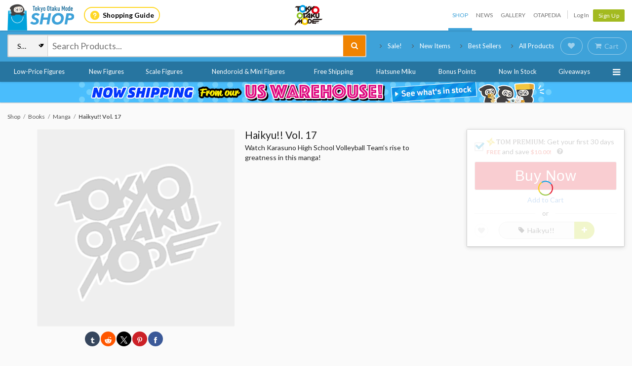

--- FILE ---
content_type: text/html; charset=utf-8
request_url: https://otakumode.com/shop/57becf0d0707d5ce308fd80d/Haikyu!!-Vol-17
body_size: 30685
content:
<!DOCTYPE html><html lang="en"><head prefix="og: http://ogp.me/ns# fb: http://ogp.me/ns/fb# website: http://ogp.me/ns/website#"><meta charset="utf-8"><meta name="csrf-token" content="lTe9B00o-7GAAfemAN6C6ECNtFYA85EuRD-w"><title>Haikyu!! Vol. 17 100% OFF - Tokyo Otaku Mode (TOM)</title><meta name="description" content="Get Haikyu!! Vol. 17 on the Tokyo Otaku Mode Shop. Orders of $150+ Get FREE Shipping!"><meta http-equiv="X-UA-Compatible" content="IE=edge"><link rel="alternate" href="android-app://com.otakumode.ec/tomec/otakumode.com/shop/57becf0d0707d5ce308fd80d/Haikyu!!-Vol-17"><meta property="og:locale" content="en_US"><meta property="og:locale:alternate" content="ja_JP"><meta property="og:title" content="Haikyu!! Vol. 17"><meta property="og:description" content="Written and illustrated by Haruichi Furudate, Haikyu!! is centered around Shoyo Hinata, a short volleyball player who fell in love with the sport after witnessing the talent of the “Little Giant.” Despite his height, Hinata strives to become one of the best high school volleyball players alongside the Karasuno High School Volleyball Team with his remarkable talents.
The match against Aoba comes to a close in volume 17 of Haikyu!!, and things aren’t looking good for Karasuno! Who will come out as victor?
Notice: This manga is written in Japanese.
"><meta property="og:type" content="product"><meta property="og:image" content="https://resize.cdn.otakumode.com/full/shop/product/0441b49cbcc5423fa5502db4964490c5.jpg"><meta property="og:url" content="https://otakumode.com/shop/57becf0d0707d5ce308fd80d/Haikyu!!-Vol-17"><meta property="fb:app_id" content="212720585514421"><meta property="og:site_name" content="Tokyo Otaku Mode (TOM) Shop"><meta property="og:price:amount" content="4.99"><meta property="og:price:currency" content="USD"><meta property="og:availability" content="instock"><meta name="twitter:card" content="summary_large_image"><meta name="twitter:site" content="@TokyoOtakuMode"><meta name="twitter:url" content="https://otakumode.com/shop/57becf0d0707d5ce308fd80d/Haikyu!!-Vol-17"><meta name="twitter:title" content="Haikyu!! Vol. 17"><meta name="twitter:description" content="Written and illustrated by Haruichi Furudate, Haikyu!! is centered around Shoyo Hinata, a short volleyball player who fell in love with the sport after witnessing the talent of the “Little Giant.” Despite his height, Hinata strives to become one of the best high school volleyball players alongside the Karasuno High School Volleyball Team with his remarkable talents.
The match against Aoba comes to a close in volume 17 of Haikyu!!, and things aren’t looking good for Karasuno! Who will come out as victor?
Notice: This manga is written in Japanese.
"><meta name="twitter:image" content="https://resize.cdn.otakumode.com/full/shop/product/0441b49cbcc5423fa5502db4964490c5.jpg"><link rel="shortcut icon" href="https://d1u8dm08vp3e0x.cloudfront.net/favicon.ico"><link rel="apple-touch-icon-precomposed apple-touch-icon" href="https://d1u8dm08vp3e0x.cloudfront.net/images/common/apple-touch-icon.png"><link rel="alternate" type="application/rss+xml" href="https://otakumode.com/news/feed" title="Tokyo Otaku Mode News"><link rel="preconnect" href="https://d1u8dm08vp3e0x.cloudfront.net" crossorigin><link rel="dns-prefetch" href="https://resize.cdn.otakumode.com/"><link rel="dns-prefetch" href="//dzt1km7tv28ex.cloudfront.net/"><link rel="canonical" href="https://otakumode.com/shop/57becf0d0707d5ce308fd80d/Haikyu!!-Vol-17"><link rel="stylesheet" href="https://fonts.googleapis.com/css?family=Lato:300,400,700&amp;display=swap"><link rel="stylesheet" href="https://d1u8dm08vp3e0x.cloudfront.net/css/shop.min.css?v=a7a22687"><link rel="stylesheet" href="//dzt1km7tv28ex.cloudfront.net/static/seasonal/style.css?v=a7a22687"><link rel="stylesheet" href="https://d1u8dm08vp3e0x.cloudfront.net/css/vendor/magnifier.min.css"><style>#shopMainArea {
  margin-top: 7px;
}
header.p-product-detail__header h1 {
  line-height: 1;
}
button.c-btn--add-to-wishlist {
  min-height: 40px;
}
.p-product-detail__wishlist-label {
  display: inline-block;
  white-space: normal !important;
  padding: 0px 10px 0px 20px;
}
.p-product-detail__wantit-fans {
  display: block;
  position: absolute;
  top: 50%;
  left: 40px;
  height: 100%;
  margin-top: -8px;
  text-align: left;
}
.add-to-wishlist-and-label-btn .p-product-detail__wantit-fans {
  padding-right: 5px;
  display: inline-block;
  position: static;
  margin-top: 0;
}
.add-to-wishlist-and-label-btn .c-btn-group {
  flex: 1;
}
.add-to-wishlist-and-label-btn .c-btn-group a {
  width: calc(100% - 41px);
}
.p-product-detail__add-to-cart {
  font-size: 3.0rem;
  padding: 22px 1px 22px 36px !important;
  line-height: 0;
  white-space: normal;
}
.p-product-detail__add-to-cart i, .p-product-detail__add-to-cart small, .p-product-detail__add-to-cart span {
  display: inline-block;
  line-height: 1;
}
.p-product-detail__buy-now {
  font-size: 3.0rem;
  color: #fff;
  border-color: #e2041b;
  background-color: #e2041b;
  padding: 10px 0;
}
.p-product-detail__buy-now:hover {
  color: #fff;
  border-color: #c40317;
  background-color: #c40317;
 }
.p-product-detail__buy-now a {
  color: #fff;
}
.coupon-message {
  display: none !important;
}
.p-product-detail__action-icon.icon-play:before {
  margin-left: -4px;
}
form.p-price .checked span.p-price__whole {
  font-size: 3rem;
}
form.p-price .checked span.p-price__symbol,
form.p-price .checked span.p-price__fraction {
  font-size: 1.6rem;
}
form.p-price .not_checked span.p-price__price {
  color: #202020;
  font-weight: lighter;
}
form.p-price .not_checked span.p-price__discount {
  display: none;
}
.p-product-detail {
  width: 100%;
  max-width: 1600px;
}
.p-product-detail-container {
  display: flex;
  justify-content: space-between;
}
.p-product-detail-sub {
  width: 320px;
}
.p-product-detail-main {
  width: calc(100% - 320px);
}
.p-product-detail-main__image {
  width: 55%;
}
.p-product-detail-main__note {
  width: 50%;
}
.p-product-detail__contents {
  padding-right: 30px;
}
</style><!-- ref: https://stackoverflow.com/a/29988202--><script src="https://d1u8dm08vp3e0x.cloudfront.net/js/jquery.1.7.2.min.js"></script><script src="https://js.stripe.com/v3/"></script><script>function gtag(){dataLayer.push(arguments)}var userId="",contentGroup1='books';window.dataLayer=window.dataLayer||[],gtag("js",new Date),gtag("config","G-QRF3PRNFDW",{cookie_domain:"otakumode.com",user_properties:{user_type:"visitor",member_cohort_key:"not set",cohort_key:"not set",premium_member:'None TOM Premium Member',session_user_id:"278f14549061caeb0f8869b0149a02c9886234e9026bbb5083cbf1550ea17813-"}}),userId&&gtag("set","user_id",userId),contentGroup1&&gtag("set","content_group",contentGroup1),function(){window.tom=window.tom||{},window.tom.helper=window.tom.helper||{};var e=function(e,t,n){void 0===t&&(t=""),void 0===n&&(n=null);var o={item_id:e.id,item_name:e.name},r=Array.isArray(e.category)?e.category:"string"==typeof e.category?e.category.split("/"):void 0;return r&&(r[0]&&(o.item_category=r[0]),r[1]&&(o.item_category2=r[1]),r[2]&&(o.item_category3=r[2]),r[3]&&(o.item_category4=r[3]),r[4]&&(o.item_category5=r[4])),e.variant&&(o.item_variant=e.variant),e.price&&(o.price=e.price),e.brand&&(o.item_brand=e.brand),(e.position||null!==n)&&(o.index=e.position||n),(e.list||t)&&(o.item_list_name=e.list||t),o};window.tom.helper.sendCartToApp=function(){},window.tom.helper.ga=window.tom.helper.ga||{push:function(e){switch(e[0]){case"pageview":if(e.length<1)break;gtag("event","page_view",{page_location:e[1]||void 0});break;case"event":if(e.length<4)break;gtag("event",e[2],{event_category:e[1],event_label:e[3],value:e[4]||void 0,non_interaction:e[5]||void 0});break;case"social":if(e.length<4)break;gtag("event","share",{event_category:e[1],event_label:e[3],value:e[4]||void 0,non_interaction:e[5]||void 0})}},refund:function(e){gtag("event","refund",e)},removeFromCart:function(t){gtag("event","remove_from_cart",{currency:"USD",value:e(t).price,items:[e(t)]})},addToCart:function(t){gtag("event","add_to_cart",{currency:"USD",value:e(t).price,items:[e(t)]})},checkout:function(t,n,o){n||(n={}),o||(o={});var r=t.map(function(t){return e(t)});1===n.step?gtag("event","begin_checkout",{items:r,currency:o.currencyCode,coupon:n.coupon,value:n.value}):gtag("event","checkout_progress",{items:r,currency:o.currencyCode,coupon:n.coupon,value:n.value,checkout_step:n.step})},purchase:function(t,n,o){o||(o={});var r=t.map(function(t){return e(t)});gtag("event","purchase",{transaction_id:n.id,value:n.revenue,currency:o.currencyCode,shipping:n.shipping,coupon:n.coupon,items:r})},detail:function(t,n){n||(n={});const o=e(t);gtag("event","view_item",{currency:n.currencyCode,value:t.price,items:[o]})},promotion:{impression:function(e){e.forEach(function(e){gtag("event","view_promotion",{promotion_id:e.id,promotion_name:e.name,creative_name:e.creative,creative_slot:e.position,items:[]})})},click:function(e){gtag("event","select_promotion",{promotion_id:e.id,promotion_name:e.name,creative_name:e.creative,creative_slot:e.position,items:[]})}},list:{impression:function(t,n){var o=t;t.each&&(o=[],t.each(function(e,t){var n=null,r=t.dataset.impression;if(r)try{n=JSON.parse(r)}catch(e){}n&&o.push(n)})),gtag("event","view_item_list",{items:o.map(function(t,o){return e(t,n,o+1)})})},click:function(t,n){if(gtag("event","select_item",{item_list_name:n,items:[e(t,n)]}),3===arguments.length){var o=arguments[2];window.tom.helper.ga.push("event",o.category,o.action,o.label)}}}};var t=window.onerror;window.onerror=function(e,n,o){"function"==typeof t&&t.apply(this,arguments);var r="";n&&(r=n.match(/https?:\/\/[^\/]+([^\?#;]+)?/)[1]);var e=r+":"+o+" - "+e+",\nuserAgent:"+window.navigator.userAgent+",\nURL:"+window.location.href;tom.helper.ga.push(["event","JSError",r,e,1,!0])}}();</script></head><body class="lang-en"><script>(function (d, s, id) {
  var js, fjs = d.getElementsByTagName(s)[0];
  if (d.getElementById(id)) return;
  js = d.createElement(s);
  js.id = id;
  js.async = true;
  js.src = '//connect.facebook.net/en_US/sdk.js#version=v18.0&xfbml=1&appId=212720585514421';
  fjs.parentNode.insertBefore(js, fjs);
}(document, 'script', 'facebook-jssdk'));

if (top != self) {
  window.fbAsyncInit = function () {
    FB.Canvas.setSize();
  };
}</script><div class="js-free-shipping-sale-for-new-customer-header yellow hide"><div class="inner"><div class="wrapper">[Free Shipping!] New customers get free shipping on this item!<div class="closeBtn js-close-button">&times;</div></div></div></div><script>$(function(){
  $('.js-free-shipping-sale-for-new-customer-header .js-close-button').on('click', function() {
    $.cookie('is_in_hiding_sale_for_new_customer_header_bar', true);
    $('.js-free-shipping-sale-for-new-customer-header').remove();
  });

  $(document).on('loaded.titleArea.shop.tom', function(event, data) {
    if (data.isShippingFreeForNewCustomer) {
      $('.js-free-shipping-sale-for-new-customer-header').addClass('headInfo js-headInfo').show();
    } else {
      $('.js-free-shipping-sale-for-new-customer-header').removeClass('headInfo js-headInfo').hide();
    }
  });
});</script><div id="vue-app"><div class="coupon-message" style="background-color: #b6ca4d; position: relative; display: none; z-index: 3;"><div class="grid-container elastic-container"><div class="row"><div class="col s12 u-align-center u-color-white u-pts u-pbs">A $7 coupon will be applied to your 1st order!<a class="link--icon link--inherit u-color-white" id="js-close-coupon-message" style="position: absolute; right: 10px; cursor: pointer;"><i class="icon-cross"></i></a></div></div></div></div><script src="https://d1u8dm08vp3e0x.cloudfront.net/js/tom.shop.welcomecoupon.min.js?v=a7a22687"></script><div class="p-global-header-wrapper" id="header" data-global-navi-type="shop"><div class="p-global-header"><div class="grid-container elastic-container"><div class="p-global-header__service-logo"><a class="p-service-logo p-service-logo--shop" href="https://otakumode.com/shop" onclick="tom.helper.ga.push(['event', 'ShopGlobalNavi', 'Clicked', 'Logo-shop', 1]);"><img src="//dzt1km7tv28ex.cloudfront.net/static/common/product_logo_shop.svg" alt="Shop"/></a></div><div class="p-global-header__service-guide"><a class="p-service-guide" href="/shop/guide"><i class="p-service-guide__icon"><img src="//dzt1km7tv28ex.cloudfront.net/static/common/ico_guide.svg" alt="Shopping Guide"/></i>Shopping Guide</a></div><div class="p-global-header__tom-logo p-global-header__tom-logo--shop"><a class="p-global-header__tom-logo-link" href="https://otakumode.com/" onclick="tom.helper.ga.push(['event', 'ShopGlobalNavi', 'Clicked', 'Logo-TOM', 1]);">Tokyo Otaku Mode</a></div><div class="p-global-header__menu"><nav class="p-global-nav"><div class="p-global-nav__service-item"><a class="p-global-nav__item p-global-nav__item--shop active" href="https://otakumode.com/shop" onclick="tom.helper.ga.push(['event', 'ShopGlobalNavi', 'Clicked', 'Nav-Shop', 1]);">Shop</a><a class="p-global-nav__item p-global-nav__item--news" href="https://otakumode.com/news" onclick="tom.helper.ga.push(['event', 'ShopGlobalNavi', 'Clicked', 'Nav-News', 1]);">News</a><a class="p-global-nav__item p-global-nav__item--gallery" href="https://otakumode.com/gallery" onclick="tom.helper.ga.push(['event', 'ShopGlobalNavi', 'Clicked', 'Nav-Gallery', 1]);">Gallery</a><a class="p-global-nav__item p-global-nav__item--otapedia" href="https://otakumode.com/otapedia" onclick="tom.helper.ga.push(['event', 'ShopGlobalNavi', 'Clicked', 'Nav-Otapedia', 1]);">Otapedia</a><span class="p-global-nav__divider"></span></div><a class="p-global-nav__item" href="https://otakumode.com/login?r=/shop/57becf0d0707d5ce308fd80d/Haikyu!!-Vol-17&amp;via=header" onclick="tom.helper.ga.push(['event', 'GlobalNavi', 'Clicked', 'Nav-Login', 1]);">Log In</a><div class="p-global-nav__item"><a class="c-btn c-btn--sm c-btn--signup" href="https://otakumode.com/signup?r=/shop/57becf0d0707d5ce308fd80d/Haikyu!!-Vol-17&amp;via=header" onclick="tom.helper.ga.push(['event', 'GlobalNavi', 'Clicked', 'Nav-Signup', 1]);">Sign Up</a></div></nav></div></div></div><div id="vue-navigation"><div class="p-service-nav p-service-nav--shop"><div class="grid-container elastic-container"><div class="p-shop-nav__main row"><div class="p-shop-nav__search"><vue-search-box :ga-tag-settings="{&quot;category&quot;:&quot;ShopGlobalNavi&quot;,&quot;actions&quot;:{&quot;search&quot;:&quot;Searched&quot;,&quot;suggest&quot;:&quot;Suggested&quot;},&quot;labels&quot;:{&quot;notification_individual&quot;:&quot;Notification-Individual&quot;,&quot;notification_show_all&quot;:&quot;Notification-ShowAll&quot;}}"></vue-search-box></div><ul class="p-shop-nav__pickups c-menu"><li><a class="p-shop-nav__pickups__link c-link--icon" href="/search?mode=shop&amp;filter=discount&amp;sort=rec" onclick="tom.helper.ga.push(['event', 'ShopGlobalNavi', 'Clicked', 'PowerPush-Sale', 1]);" title="Sale!" rel="nofollow"><i class="icon-angle-right"></i>Sale!</a></li><li><a class="p-shop-nav__pickups__link c-link--icon" href="/shop/new_items" onclick="tom.helper.ga.push(['event', 'ShopGlobalNavi', 'Clicked', 'PowerPush-NewItems', 1]);" title="New Items" rel="nofollow"><i class="icon-angle-right"></i>New Items</a></li><li><a class="p-shop-nav__pickups__link c-link--icon" href="/shop/bestsellers" onclick="tom.helper.ga.push(['event', 'ShopGlobalNavi', 'Clicked', 'PowerPush-BestSellers', 1]);" title="Best Sellers"><i class="icon-angle-right"></i>Best Sellers</a></li><li><a class="p-shop-nav__pickups__link c-link--icon" href="/search?mode=shop&amp;limit=50&amp;sort=rec&amp;page=1&amp;filter=buyable" onclick="tom.helper.ga.push(['event', 'ShopGlobalNavi', 'Clicked', 'PowerPush-AllProducts', 1]);" title="All Products"><i class="icon-angle-right"></i>All Products</a></li></ul><div class="p-shop-nav__usermenu p-shop-nav__usermenu--not-login"><div class="p-shop-nav__usermenu-item"><a class="p-shop-nav__action-btn p-shop-nav__wishlist" href="/wishlist" onclick="tom.helper.ga.push(['event', 'ShopGlobalNavi', 'Clicked', 'WishList', 1]);"><span class="c-btn c-btn--round"><i class="icon-heart"></i></span></a></div><div class="p-shop-nav__usermenu-item" id="navCart"><a class="js-cart p-shop-nav__action-btn p-shop-nav__cart empty" href="/cart" onclick="tom.helper.ga.push(['event', 'ShopGlobalNavi', 'Clicked', 'Cart', 1]);"><span class="c-btn c-btn--round"><i class="icon-shopping-cart"></i><span class="label">Cart</span></span><span class="c-badge c-badge--floating" id="js-navCartCount"></span></a></div></div></div></div></div><div class="p-shop-categories-nav"><div class="grid-container elastic-container"><nav class="row"><ul class="p-shop-categories-nav__list"><li><a class="p-shop-categories-nav__link" href="/shop/label/Non-Scale%20Figures?filter=buyable&amp;high_price=60&amp;sort=new" onclick="tom.helper.ga.push(['event', 'ShopGlobalNavi', 'Clicked', 'CategoryNavi-non-scale-figures', 1]);">Low-Price Figures</a></li><li><a class="p-shop-categories-nav__link" href="/shop/figures-dolls?sort=new&amp;filter=buyable" onclick="tom.helper.ga.push(['event', 'ShopGlobalNavi', 'Clicked', 'CategoryNavi-figures-dolls', 1]);">New Figures</a></li><li><a class="p-shop-categories-nav__link" href="/shop/figures-dolls/scale-figures?sort=rec&amp;filter=buyable" onclick="tom.helper.ga.push(['event', 'ShopGlobalNavi', 'Clicked', 'CategoryNavi-scale-figures', 1]);">Scale Figures</a></li><li><a class="p-shop-categories-nav__link" href="/shop/figures-dolls/chibi-figures?sort=rec&amp;filter=buyable" onclick="tom.helper.ga.push(['event', 'ShopGlobalNavi', 'Clicked', 'CategoryNavi-chibi-figures', 1]);">Nendoroid &amp; Mini Figures</a></li><li><a class="p-shop-categories-nav__link" href="/search?category=&amp;keyword=&amp;page=1&amp;filter=free-shipping%252Cbuyable&amp;sort=rec" onclick="tom.helper.ga.push(['event', 'ShopGlobalNavi', 'Clicked', 'CategoryNavi-free_standard_shipping', 1]);">Free Shipping</a></li><li><a class="p-shop-categories-nav__link" href="/shop/label/Hatsune%20Miku?filter=buyable&amp;sort=rec" onclick="tom.helper.ga.push(['event', 'ShopGlobalNavi', 'Clicked', 'CategoryNavi-hatsune-miku', 1]);">Hatsune Miku</a></li><li><a class="p-shop-categories-nav__link" href="/shop/item_bonus?sort=rec&amp;filter=buyable" onclick="tom.helper.ga.push(['event', 'ShopGlobalNavi', 'Clicked', 'CategoryNavi-item_bonus', 1]);">Bonus Points</a></li><li><a class="p-shop-categories-nav__link" href="/search?category=&amp;keyword=&amp;page=1&amp;filter=in-stock&amp;sort=rec" onclick="tom.helper.ga.push(['event', 'ShopGlobalNavi', 'Clicked', 'CategoryNavi-now_in_stock', 1]);">Now In Stock</a></li><li><a class="p-shop-categories-nav__link" href="/shop/giveaways" onclick="tom.helper.ga.push(['event', 'ShopGlobalNavi', 'Clicked', 'CategoryNavi-giveaways', 1]);">Giveaways</a></li><li class="p-shop-categories-dropdown__symbol" :class="{'dropdownActive': isDropdownActive}" @click="isDropdownActive = !isDropdownActive"><i class="icon-reorder"></i></li></ul><div class="p-shop-categories-dropdown" v-show="isDropdownActive" style="display: none;"><div class="p-shop-categories-dropdown--mask" @click.self="isDropdownActive = false"></div><div class="p-shop-categories-dropdown-wrap u-flex"><div class="p-shop-categories-dropdown__box p-shop-categories-dropdown__box--figures-dolls"><h4><a href="/shop/figures-dolls" onclick="tom.helper.ga.push(['event', 'ShopGlobalNavi', 'Clicked', 'DropdownMenu-figures-dolls', 1]);">Figures &amp; Dolls</a></h4><ul class="p-shop-categories-dropdown__list"><li><a href="/shop/figures-dolls/action-figures" onclick="tom.helper.ga.push(['event', 'ShopGlobalNavi', 'Clicked', 'DropdownMenu-action-figures', 1]);">Action Figures</a></li><li><a href="/shop/figures-dolls/scale-figures" onclick="tom.helper.ga.push(['event', 'ShopGlobalNavi', 'Clicked', 'DropdownMenu-scale-figures', 1]);">Scale Figures</a></li><li><a href="/shop/figures-dolls/bishoujo-figures" onclick="tom.helper.ga.push(['event', 'ShopGlobalNavi', 'Clicked', 'DropdownMenu-bishoujo-figures', 1]);">Bishoujo Figures</a></li><li><a href="/shop/figures-dolls/chibi-figures" onclick="tom.helper.ga.push(['event', 'ShopGlobalNavi', 'Clicked', 'DropdownMenu-chibi-figures', 1]);">Nendoroid &amp; Mini Figures</a></li></ul></div><div class="p-shop-categories-dropdown__box p-shop-categories-dropdown__box--plushies"><h4><a href="/shop/plushies" onclick="tom.helper.ga.push(['event', 'ShopGlobalNavi', 'Clicked', 'DropdownMenu-plushies', 1]);">Plushies</a></h4><ul class="p-shop-categories-dropdown__list"><li><a href="/shop/plushies/big-plushies" onclick="tom.helper.ga.push(['event', 'ShopGlobalNavi', 'Clicked', 'DropdownMenu-big-plushies', 1]);">Big Plushies</a></li><li><a href="/shop/plushies/medium-plushies" onclick="tom.helper.ga.push(['event', 'ShopGlobalNavi', 'Clicked', 'DropdownMenu-medium-plushies', 1]);">Medium Plushies</a></li><li><a href="/shop/plushies/small-plushies" onclick="tom.helper.ga.push(['event', 'ShopGlobalNavi', 'Clicked', 'DropdownMenu-small-plushies', 1]);">Small Plushies</a></li></ul></div><div class="p-shop-categories-dropdown__box p-shop-categories-dropdown__box--books"><h4><a href="/shop/books" onclick="tom.helper.ga.push(['event', 'ShopGlobalNavi', 'Clicked', 'DropdownMenu-books', 1]);">Books</a></h4><ul class="p-shop-categories-dropdown__list"><li><a href="/shop/books/art-books" onclick="tom.helper.ga.push(['event', 'ShopGlobalNavi', 'Clicked', 'DropdownMenu-art-books', 1]);">Art Books</a></li><li><a href="/shop/books/anime-manga-magazines" onclick="tom.helper.ga.push(['event', 'ShopGlobalNavi', 'Clicked', 'DropdownMenu-anime-manga-magazines', 1]);">Anime &amp; Manga Magazines</a></li><li><a href="/shop/books/manga" onclick="tom.helper.ga.push(['event', 'ShopGlobalNavi', 'Clicked', 'DropdownMenu-manga', 1]);">Manga</a></li><li><a href="/shop/books/how-to-draw" onclick="tom.helper.ga.push(['event', 'ShopGlobalNavi', 'Clicked', 'DropdownMenu-how-to-draw', 1]);">How to Draw</a></li><li><a href="/shop/books/other-books" onclick="tom.helper.ga.push(['event', 'ShopGlobalNavi', 'Clicked', 'DropdownMenu-other-books', 1]);">Other Books</a></li></ul></div><div class="p-shop-categories-dropdown__box p-shop-categories-dropdown__box--big"><ul class="p-shop-categories-dropdown__list p-shop-categories-dropdown__list--flex"><li><a href="/shop/toys-knick-knacks?filter=buyable&amp;sort=new" onclick="tom.helper.ga.push(['event', 'ShopGlobalNavi', 'Clicked', 'DropdownMenu-toys-knick-knacks', 1]);">Toys &amp; Collectibles</a></li><li><a href="/shop/gaming-downloads/other-digital-content?filter=buyable&amp;sort=new" onclick="tom.helper.ga.push(['event', 'ShopGlobalNavi', 'Clicked', 'DropdownMenu-gaming-downloads_other-digital-content', 1]);">Digital Content</a></li><li><a href="/shop/art-prints?filter=buyable&amp;sort=new" onclick="tom.helper.ga.push(['event', 'ShopGlobalNavi', 'Clicked', 'DropdownMenu-art-prints', 1]);">Art Prints</a></li><li><a href="/shop/cd-dvd-blu-ray?filter=buyable&amp;sort=new" onclick="tom.helper.ga.push(['event', 'ShopGlobalNavi', 'Clicked', 'DropdownMenu-cd-dvd-blu-ray', 1]);">CD &amp; DVD/Blu-ray</a></li><li><a href="/shop/otaku-apparel-cosplay?filter=buyable&amp;sort=new" onclick="tom.helper.ga.push(['event', 'ShopGlobalNavi', 'Clicked', 'DropdownMenu-otaku-apparel-cosplay', 1]);">Apparel &amp; Cosplay</a></li><li><a href="/shop/label/TOM%20Exclusive%20Products" onclick="tom.helper.ga.push(['event', 'ShopGlobalNavi', 'Clicked', 'DropdownMenu-exclusives', 1]);">EXCLUSIVES</a></li><li><a href="/shop/home-kitchen?filter=buyable&amp;sort=new" onclick="tom.helper.ga.push(['event', 'ShopGlobalNavi', 'Clicked', 'DropdownMenu-home-kitchen', 1]);">Home &amp; Kitchen</a></li><li><a href="/search?mode=shop&amp;limit=50&amp;sort=new&amp;page=1&amp;filter=buyable" onclick="tom.helper.ga.push(['event', 'ShopGlobalNavi', 'Clicked', 'DropdownMenu-all-items', 1]);">All Items</a></li><li><a href="/shop/stationery?filter=buyable&amp;sort=new" onclick="tom.helper.ga.push(['event', 'ShopGlobalNavi', 'Clicked', 'DropdownMenu-stationery', 1]);">Stationery</a></li></ul></div></div></div></nav></div></div><div class="p-shop-webpush-nav js-shop-webpush-nav" style="display: none">Tokyo Otaku Mode needs your permission to enable desktop notifications. Learn about exclusive deals and new items before anyone else!<br/><a class="js-shop-webpush-link" href="#">Enable Now</a> ・ <a class="js-shop-webpush-disable-session" href="#">Ask me later</a> ・ <a class="js-shop-webpush-disable-forever" href="#">Don't ask me again on this computer</a></div></div></div><input type="hidden" id="_login_redirect_url" name="_login_redirect_url" value="/shop/57becf0d0707d5ce308fd80d?display_cart_modal=1"><div class="p-billboard p-billboard--under-gnav" style="background-color: #4abdfc;"><a class="p-billboard__link" href="https://otakumode.com/search?category=&amp;keyword=&amp;region=commerce&amp;page=1&amp;filter=in-stock&amp;sort=rec" onclick="tom.helper.ga.promotion.click({&quot;id&quot;:&quot;5e9e62ad22a328585ebb20a2&quot;,&quot;name&quot;:&quot;US Stock&quot;,&quot;creative&quot;:&quot;us-stock&quot;,&quot;position&quot;:&quot;Billboard-global_nav_under&quot;});" title="US Stock"><img src="//dzt1km7tv28ex.cloudfront.net/up/billboard/7fe4ed9bfc7d4bee97db50fe58f6cd93.jpg" alt="US Stock"/></a></div><script>tom.helper.ga.promotion.impression([{"id":"5e9e62ad22a328585ebb20a2","name":"US Stock","creative":"us-stock","position":"Billboard-global_nav_under"}]);
</script><div class="NS-shop NS-detail shopContent" id="contents"><!-- パンくず--><div class="grid-container elastic-container p-product-detail"><ol class="c-breadcrumb" itemscope itemtype="http://schema.org/BreadcrumbList"><li itemprop="itemListElement" itemscope itemtype="http://schema.org/ListItem"><a href="/shop" onclick="tom.helper.ga.push(['event', 'EC', 'Clicked', 'BreadCrumb', 1]);" itemprop="item"><span itemprop="name">Shop</span></a><meta itemprop="position" content="1"></li><li itemprop="itemListElement" itemscope itemtype="http://schema.org/ListItem"><a href="/shop/books" onclick="tom.helper.ga.push(['event', 'EC', 'Clicked', 'BreadCrumb', 1]);" itemprop="item"><span itemprop="name">Books</span></a><meta itemprop="position" content="2"></li><li itemprop="itemListElement" itemscope itemtype="http://schema.org/ListItem"><a href="/shop/books/manga" onclick="tom.helper.ga.push(['event', 'EC', 'Clicked', 'BreadCrumb', 1]);" itemprop="item"><span itemprop="name">Manga</span></a><meta itemprop="position" content="3"></li><li class="current" itemprop="itemListElement" itemscope itemtype="http://schema.org/ListItem"><a href="/shop/57becf0d0707d5ce308fd80d" onclick="tom.helper.ga.push(['event', 'EC', 'Clicked', 'BreadCrumb', 1]);" itemprop="item"><strong><span itemprop="name">Haikyu!! Vol. 17</span></strong></a><meta itemprop="position" content="4"></li></ol></div><div class="grid-container elastic-container p-product-detail"><div id="vue-product" style="min-height: 640px"><div id="shopMainArea"><vue-product product-id="57becf0d0707d5ce308fd80d" is-desktop="true" :use-magnifier="true" closing-at="" inline-template v-cloak><article><div class="p-product-detail-container"><div class="p-product-detail-main"><div class="p-product-detail__contents u-flex"><div class="p-product-detail-main__image"><!-- Vue.mounted前のローディング用--><!-- そもそもVueのmountedまでに時間がかかるのでそのための対応--><div class="c-loading c-loading-placeholder" :class="{&quot;hide&quot;: status}"></div><div class="c-slick-image u-flex u-flex-ai-start" :class="{&quot;c-loading&quot;: isLoading, &quot;c-loading--opacity&quot;: isLoading}" v-cloak="v-cloak"><div class="c-slick-image__thumbs" ref="thumbs-image-viewer"><div><img class="img-responsive img-responsive--full" src="//dzt1km7tv28ex.cloudfront.net/static/shop/product_no_image.png" data-index="1" data-lazy="https://resize.cdn.otakumode.com/ex/50.50/shop/product/0441b49cbcc5423fa5502db4964490c5.jpg" width="50" height="50" alt="Haikyu!! Vol. 17 Haikyu!! 1" title="Haikyu!! Vol. 17 Haikyu!! 1"/></div><div><img class="img-responsive img-responsive--full" src="//dzt1km7tv28ex.cloudfront.net/static/shop/product_no_image.png" data-lazy="https://resize.cdn.otakumode.com/ex/50.50/shop/product/87cc61513a5946649eb745c884c0a289.jpg" data-index="2" width="50" height="50" alt="Haikyu!! Vol. 17 Haikyu!! 2" title="Haikyu!! Vol. 17 Haikyu!! 2"/></div></div><div class="c-slick-image__main" ref="main-image-viewer"><div><img class="img-responsive img-responsive--full js-slick-image js-magnifier-0" src="//dzt1km7tv28ex.cloudfront.net/static/shop/product_no_image.png" data-lazy="https://resize.cdn.otakumode.com/ex/700.700/shop/product/0441b49cbcc5423fa5502db4964490c5.jpg" alt="Haikyu!! Vol. 17 Haikyu!! 1" title="Haikyu!! Vol. 17 Haikyu!! 1" data-index="1" data-preview-image="https://resize.cdn.otakumode.com/ex/1553.1553/shop/product/0441b49cbcc5423fa5502db4964490c5.jpg" data-preview-width="1553" data-preview-height="1553"/></div><div><img class="img-responsive img-responsive--full js-slick-image js-magnifier-1" src="//dzt1km7tv28ex.cloudfront.net/static/shop/product_no_image.png" data-lazy="https://resize.cdn.otakumode.com/ex/700.700/shop/product/87cc61513a5946649eb745c884c0a289.jpg" alt="Haikyu!! Vol. 17 Haikyu!! 2" title="Haikyu!! Vol. 17 Haikyu!! 2" data-index="2" data-preview-image="https://resize.cdn.otakumode.com/ex/1532.1532/shop/product/87cc61513a5946649eb745c884c0a289.jpg" data-preview-width="1532" data-preview-height="1532"/></div></div></div><div class="p-product-detail__social-buttons"><div class="c-social-buttons"><ul><li class="c-social-buttons__link c-social-buttons--tumblr"><a href="http://www.tumblr.com/share/photo?source=https%3A%2F%2Fresize.cdn.otakumode.com%2Ffull%2Fshop%2Fproduct%2F0441b49cbcc5423fa5502db4964490c5.jpg&amp;caption=Haikyu!!%20Vol.%2017&amp;tags=tokyootakumode,book" title="Share on Tumblr" target="_blank" onclick="tom.helper.ga.push(['social', 'tumblr', 'share', 'https://otakumode.com/shop/57becf0d0707d5ce308fd80d']);tom.helper.ga.push(['event', 'Social-tumblr', 'Shared', 'https://otakumode.com/shop/57becf0d0707d5ce308fd80d', 1]);"><i class="icon-tumblr"></i></a></li><li class="c-social-buttons__link c-social-buttons--reddit"><a href="//www.reddit.com/submit?url=https%3A%2F%2Fotakumode.com%2Fshop%2F57becf0d0707d5ce308fd80d&amp;title=Haikyu!!%20Vol.%2017" title="Share on Reddit" target="_blank" onclick="tom.helper.ga.push(['social', 'reddit', 'share', 'https://otakumode.com/shop/57becf0d0707d5ce308fd80d']);tom.helper.ga.push(['event', 'Social-reddit', 'Shared', 'https://otakumode.com/shop/57becf0d0707d5ce308fd80d', 1]);"><i class="icon-reddit-alien"></i></a></li><li class="c-social-buttons__link c-social-buttons--x"><a href="https://twitter.com/intent/tweet?url=https%3A%2F%2Fotakumode.com%2Fshop%2F57becf0d0707d5ce308fd80d&amp;hashtags=tokyootakumode,book&amp;original_refeler=https://otakumode.com/shop/57becf0d0707d5ce308fd80d&amp;via=tokyootakumode&amp;text=" target="_blank" onclick="tom.helper.ga.push(['social', 'twitter', 'share', 'https://otakumode.com/shop/57becf0d0707d5ce308fd80d']);tom.helper.ga.push(['event', 'Social-twitter', 'Shared', 'https://otakumode.com/shop/57becf0d0707d5ce308fd80d', 1]);"><img src="//dzt1km7tv28ex.cloudfront.net/static/common/sns/x-logo_pad_w.svg" alt="X" style="width: 26px;"/></a></li><li class="c-social-buttons__link c-social-buttons--pinterest"><a href="//pinterest.com/pin/create/button/?url=https%3A%2F%2Fotakumode.com%2Fshop%2F57becf0d0707d5ce308fd80d&amp;media=https%3A%2F%2Fresize.cdn.otakumode.com%2Ffull%2Fshop%2Fproduct%2F0441b49cbcc5423fa5502db4964490c5.jpg&amp;description=Written%20and%20illustrated%20by%20Haruichi%20Furudate%2C%20Haikyu!!%20is%20centered%20around%20Shoyo%20Hinata%2C%20a%20short%20volleyball%20player%20who%20fell%20in%20love%20with%20the%20sport%20after%20witnessing%20the%20talent%20of%20the%20%E2%80%9CLittle%20Giant.%E2%80%9D%20Despite%20his%20height%2C%20Hinata%20strives%20to%20become%20one%20of%20the%20best%20high%20school%20volleyball%20players%20alongside%20the%20Karasuno%20High%20School%20Volleyball%20Team%20with%20his%20remarkable%20talents.%0AThe%20match%20against%20Aoba%20comes%20to... %23tokyootakumode%20%23book" target="_blank" onclick="tom.helper.ga.push(['social', 'pinterest', 'share', 'https://otakumode.com/shop/57becf0d0707d5ce308fd80d']);tom.helper.ga.push(['event', 'Social-pinterest', 'Shared', 'https://otakumode.com/shop/57becf0d0707d5ce308fd80d', 1]);"><i class="icon-pinterest-p"></i></a></li><li class="c-social-buttons__link c-social-buttons--facebook"><a href="http://www.facebook.com/sharer.php?u=https://otakumode.com/shop/57becf0d0707d5ce308fd80d&amp;amp;t=Haikyu!!%20Vol.%2017" target="_blank" data-href="https://otakumode.com/shop/57becf0d0707d5ce308fd80d" data-send="false" onclick="javascript:window.open(this.href,'', 'menubar=no,toolbar=no,resizable=yes,scrollbars=yes,height=315,width=600');tom.helper.ga.push(['social', 'facebook', 'share', 'https://otakumode.com/shop/57becf0d0707d5ce308fd80d']);tom.helper.ga.push(['event', 'Social-facebook', 'Shared', 'https://otakumode.com/shop/57becf0d0707d5ce308fd80d', 1]);return false;"><i class="icon-facebook"></i></a></li></ul></div></div><div class="u-mtm"><div class="c-docs c-docs__markdown u-fs-sm"><ul>
<li>This item is supplied directly from the supplier. Due to inventory delays, our supplier may only let us know of out of stock issues after an order is made. Please know that there may be a chance of cancellation of your item should the supplier let us know that they are unable to provide it.</li>
</ul>
</div></div></div><div class="p-product-detail-main__note"><div class="p-product-detail__summary col"><div class="p-product-detail__zoom-preview" id="magnifierPreview"></div><h1 class="u-fs-xl u-mbxs u-flex u-flex-ai-center"><span>Haikyu!! Vol. 17</span></h1><div class="u-mbs"><p class="subTitie">Watch Karasuno High School Volleyball Team’s rise to greatness in this manga!</p></div><div v-if="selectedSku._id"><div class="u-mbs" v-if="selectedSku.last_purchased_at &amp;&amp; !selectedSku.is_digital_content" v-cloak><div class="c-label c-label--default c-label--lg"><p>Last purchased on: {{ dayjs(selectedSku.last_purchased_at).format('YYYY/MM/DD') }}</p></div></div><div class="p-product-detail__sku" :class="{ &quot;c-loading c-loading--opacity&quot;: !loadedProductData }"><div class="section pad-bottom"><div><div class="p-price p-price--lg"><p class="p-price__regular" v-if="isSale(selectedSku) &amp;&amp; getRegularPrice(selectedSku, user)" v-html="displayPrice(getRegularPrice(selectedSku, user), selectedSku)"></p><div class="p-price__premium-price" v-if="selectedSku.has_premium_price &amp;&amp; (user.will_join_premium || user.is_premium_member)"><img class="c-tom-premium--inline u-ml0" src="https://d1u8dm08vp3e0x.cloudfront.net/images/tom_premium_h.svg" alt="TOM Premium"/>Price</div><template v-if="user.can_buy_with_annual_plan"><template v-if="user.will_join_premium &amp;&amp; hasEffectiveAnnualDiscount(selectedSku, user) &amp;&amp; user.is_cart_empty"><vue-price-emphasis :price-object="getAnnualPremiumSkuDiscountdPriceObject(selectedSku, user)" :prepend-symbol="selectedSku.is_points_redemption ? '' : 'US '"></vue-price-emphasis><span class="p-price__discount-per" v-if="getAnnualPremiumSkuDiscountRate(selectedSku, user)" v-text="&quot;(&quot; + getAnnualPremiumSkuDiscountRate(selectedSku, user) + &quot;% OFF!)&quot;"></span></template><template v-else="v-else"><vue-price-emphasis :price-object="getAnnualPremiumSkuPriceObject(selectedSku, user)" :prepend-symbol="selectedSku.is_points_redemption ? '' : 'US '"></vue-price-emphasis><span class="p-price__discount-per" v-if="getAnnualPremiumSkuPriceRate(selectedSku, user)" v-text="&quot;(&quot; + getAnnualPremiumSkuPriceRate(selectedSku, user) + &quot;% OFF!)&quot;"></span></template></template><template v-else="v-else"><vue-price-emphasis :price-object="getSellingPriceObject(selectedSku, user)" :prepend-symbol="selectedSku.is_points_redemption ? '' : 'US '"></vue-price-emphasis><span class="p-price__discount-per" v-if="getDiscountRate(selectedSku, user)" v-text="&quot;(&quot; + getDiscountRate(selectedSku, user) + &quot;% OFF!)&quot;"></span></template><span class="p-price__free-shipping c-label c-label--lg c-label--free-shipping c-label--has-icon" v-if="isFreeShipping(selectedSku)">Save on Shipping!<a class="link--inherit u-mlxs" href="#shippingInfo"><i class="icon-info-sign"></i></a></span><span class="p-price__free-shipping c-label c-label--lg c-label--free-shipping u-valign-middle" v-if="isFreeShippingForNewCustomer(selectedSku)">Save on Shipping!<small>for First-Time Customers</small></span></div><div class="p-price__premium-price" v-if="!user.is_premium_member &amp;&amp; selectedSku.has_premium_price &amp;&amp; !user.will_join_premium &amp;&amp; !selectedSku.is_points_redemption"><img class="c-tom-premium--inline u-ml0" src="https://d1u8dm08vp3e0x.cloudfront.net/images/tom_premium_h.svg" alt="TOM Premium"/>Price: <vue-price-emphasis :price-object="getPremiumPriceObject(selectedSku, user)"></vue-price-emphasis></div></div><div class="p-point p-point--lg" v-if="!selectedSku.is_denied_country &amp;&amp; !selectedSku.is_points_redemption"><div class="p-point" v-if="acquirePoint"><span class="p-point__earn-point" :class="pointClass || ''" v-if="hasPercentage"><template v-if="hasMultiplePointRates"><span>Up to </span></template><i class="icon-tom-point"></i><span class="u-mlxs strong" v-text="percentage + '% cash back'"></span></span></div></div><div class="averageCustomerReviews p-review-star"><div class="c-rating c-rating--sm" data-rating="5"><div class="c-rating__stars"></div><div class="c-rating__text"><a href="/shop/57becf0d0707d5ce308fd80d/Haikyu!!-Vol-17#customerReviews"><i class="icon-caret-right u-mrxs"></i><span>1 product review</span></a></div></div></div></div></div><div class="u-mbm" v-if="closingCountDownTimer"><div class="c-label c-label--danger">Time Remaining<span class="u-mlxs" v-text="closingCountDownTimer"></span></div></div><div><div class="p-product-detail__sales-method" v-if="isBto(selectedSku) || isPreOrder(selectedSku) || selectedSku.has_digital_content"><span class="c-label c-label--info c-label--round c-label--lg" style="margin-right:3px" onclick="tom.helper.ga.push(['event', 'EC', 'Clicked', 'SpecialOrderLabel', 1])" v-if="isBto(selectedSku) &amp;&amp; !selectedSku.is_serial_code">Special Order</span><template v-if="!selectedSku.is_digital_content"><span class="p-product-detail__release-month" v-if="isBto(selectedSku)"><span v-if="isBeforeExpectedShipAt(selectedSku)">Release Month: {{selectedSku.format_expected_ship_at_or_extra_week}}</span><span v-else="v-else">Ships in about {{getExpectedShipAtOrExtraWeek(selectedSku)}}</span></span><a class="c-btn c-btn--link-opacity" v-if="!selectedSku.is_out_of_stock &amp;&amp; isBto(selectedSku)" href="#shippingInfo" style="padding-left: 0.25em"><i class="icon-info-sign"></i></a></template><p v-if="isPreOrder(selectedSku)"><span class="c-label c-label--info c-label--round c-label--lg" style="margin-right:3px" onclick="tom.helper.ga.push(['event', 'EC', 'Clicked', 'PreOrderLabel', 1])">Pre-order</span><span class="p-product-detail__release-month" v-if="selectedSku.expected_ship_at">Release Month: <a :href="'/search?expected_ship_at=' + getFormatExpectedShipAt(selectedSku.expected_ship_at)">{{selectedSku.format_expected_ship_at_or_extra_week}}</a></span><a class="c-btn c-btn--link-opacity" v-if="!selectedSku.is_out_of_stock" href="#shippingInfo" style="padding-left: 0.25em"><i class="icon-info-sign"></i></a></p><span class="c-label c-label--info c-label--round c-label--lg" style="margin-right:3px" onclick="tom.helper.ga.push(['event', 'EC', 'Clicked', 'DownloadLabel', 1])" v-if="selectedSku.has_digital_content">Download</span></div></div><div class="section" v-if="product.skus.list.length &gt; 0"><div class="row"><div class="col s12"><!-- Vue.mounted前のローディング用--><!-- そもそもVueのmountedまでに時間がかかるのでそのための対応--><div class="c-loading c-loading-placeholder" :class="{&quot;hide&quot;: status}"></div><div class="p-product-detail__select-sku" v-if="allowedCountrySkus.length &gt; 1"><p>Select Version</p><ul class="p-product-detail__sku-list u-mtxs"><li v-for="sku in allowedCountrySkus" :class="{ &quot;disabled&quot;: sku.is_out_of_stock &amp;&amp; sku.is_discontinued }"><input type="radio" name="sku_select" :value="sku._id" @click="selectSku" :checked="selectedSku._id === sku._id" :id="'sku-' +sku._id"/><label :for="'sku-' + sku._id"><div class="p-product-detail__sku-list__image"><img :src="webp(resizedImageUrl(sku.image.source, 38))" :alt="sku.titles.en_us" width="38" height="38"/></div><div class="p-product-detail__sku-list__body"><p class="p-product-detail__sku-list__label" v-text="sku.short_titles.en_us"><div class="p-price p-price--sm"><span class="p-price__regular p-price__regular--inline" v-if="getRegularPrice(sku, user)" v-html="displayPrice(getRegularPrice(sku, user), sku)"></span><template v-if="user.can_buy_with_annual_plan"><template v-if="user.will_join_premium &amp;&amp; hasEffectiveAnnualDiscount(sku, user) &amp;&amp; user.is_cart_empty"><span class="p-price__price" v-html="displayPrice(getAnnualPremiumSkuDiscountdPrice(sku, user), sku)"></span></template><template v-else="v-else"><span class="p-price__price" v-html="displayPrice(getAnnualPremiumSkuPrice(sku, user), sku)"></span></template></template><template v-else="v-else"><span class="p-price__price" v-html="displayPrice(getSellingPrice(sku, user), sku)"></span></template><div class="u-mbxs u-fs-sm" v-if="!user.is_premium_member &amp;&amp; sku.has_premium_price &amp;&amp; !user.will_join_premium &amp;&amp; !sku.is_points_redemption"><img class="c-tom-premium--inline" src="https://d1u8dm08vp3e0x.cloudfront.net/images/tom_premium_h.svg" alt="TOM Premium" style="height: 16px;"/> Member Price: <span class="u-color--price" v-text="currency(getPremiumPrice(sku, user))"></span></div><span class="u-mbxs u-fs-sm" v-if="(user.is_premium_member || user.will_join_premium) &amp;&amp; sku.has_premium_price"><img class="c-tom-premium--inline" src="https://d1u8dm08vp3e0x.cloudfront.net/images/tom_premium_h.svg" alt="TOM Premium" style="height: 16px;"/></span><div class="p-price__earn-point" v-if="!sku.is_points_redemption"><div class="p-point" v-if="getAcquirePoint(sku, user)"><div class="p-point__earn-point" :class="getPointClass(sku) || ''"><i class="icon-tom-point"></i><span class="u-mlxs"><strong v-text="getPointPercentage(sku, user) + '%'"></strong> cash back</span></div></div><div class="p-point" v-if="willGainRecontractExtraPoint(getSellingPrice(sku, user))"><div class="p-point__earn-point" v-text="currency(recontractExtraDiscount()).replace(/.00$/, &quot;&quot;) + &quot; extra discount!&quot;"></div></div></div></div></p><div class="p-product-detail__sku-list__labels" v-if="isFreeShipping(sku)"><span class="p-price__free-shipping c-label c-label--sm c-label--free-shipping">Save on Shipping!<span v-if="isFreeShippingForNewCustomer(sku)"> for First-Time Customers</span></span></div></div><div class="p-product-detail__sku-list__labels p-product-detail__sku-list__right" v-if="isOutOfStock(sku)"><div class="c-label c-label--round c-label--naught c-label--sm" v-if="!sku.is_discontinued">Out of Stock</div><div class="c-label c-label--round c-label--naught c-label--sm" v-if="sku.is_discontinued">Sold Out</div></div></label></li></ul></div></div></div></div><template v-if="selectedSku.audio_content &amp;&amp; selectedSku.audio_content._id"><template v-if="!selectedSku.audio_content.is_purchased"><a class="c-btn c-btn--action c-btn--round c-btn--icon-left" v-if="!$store.state.audioPlayer.playing" @click="playSampleAudio"><i class="icon-headphones"></i>Listen to a Sample</a><div v-else><div class="p-audio-player__progress"><div class="p-audio-player__seek-bar u-mrs"><input type="range" ref="progressSlider" v-model="sampleAudioProgress" readonly></div><button class="c-btn c-btn--action c-btn--sm c-btn--circle" type="button" @click="stopSampleAudio"><i class="icon-stop"></i></button></div></div></template></template><div class="section pad-bottom"><div class="u-mtm"><div class="c-docs c-docs__markdown"><p class="u-mb0"><strong>Product Name:</strong> Haikyu!! Vol. 17</p><div><p><strong>Author:</strong> Haruichi Furudate<br><strong>Publisher:</strong> Shueisha<br><strong>Publication Month:</strong> August 2015<br><strong>ISBN:</strong> 978-4-08-880447-7 (4-08-880447-3)<br><strong>Format:</strong> Paperback<br><strong>Book Size:</strong> 18 cm | 7.1&quot;<br><strong>Number of Pages:</strong> 195<br><strong>Language:</strong> Japanese</p>
</div></div></div></div><div class="section pad-bottom"><div class="u-mtm"><div class="c-docs c-docs__markdown"><p>Written and illustrated by Haruichi Furudate, <em>Haikyu!!</em> is centered around Shoyo Hinata, a short volleyball player who fell in love with the sport after witnessing the talent of the “Little Giant.” Despite his height, Hinata strives to become one of the best high school volleyball players alongside the Karasuno High School Volleyball Team with his remarkable talents.</p>
<p>The match against Aoba comes to a close in volume 17 of <em>Haikyu!!</em>, and things aren’t looking good for Karasuno! Who will come out as victor?</p>
<h3><strong>Notice: This manga is written in Japanese.</strong></h3>
</div></div></div><div class="section pad-bottom"><div class="u-mtm"><dl><dt>Notice</dt><dd>TOM Points cannot be used on orders containing this item.</dd></dl></div></div><vue-otapedia-articles :sku-label-ids="['531da067efcccb4701000250','5318a3d56ce7000f940008d5','5318a3d25f46510e94000051','5f1faf132825407949c4629f']"></vue-otapedia-articles><div class="js-test__labels js-hide-funclub"><div class="u-mtm"><ul class="list--inline"><li class="u-mbxs"><div class="c-btn-group"><a class="c-btn c-btn--round u-text-truncate" href="/shop/label/Books" onclick="tom.helper.ga.push(['event', 'EC', 'DetailLabelClick', &quot;Books&quot;, 1]);" rel="nofollow" style="max-width: 15em;"><i class="icon-tag u-mrxs"></i>Books</a><vue-follow-label-button class="c-btn--round" label-id="531da067efcccb4701000250"></vue-follow-label-button></div></li><li class="u-mbxs"><div class="c-btn-group"><a class="c-btn c-btn--round u-text-truncate" href="/shop/label/Haikyu!!" onclick="tom.helper.ga.push(['event', 'EC', 'DetailLabelClick', &quot;Haikyu!!&quot;, 1]);" style="max-width: 15em;"><i class="icon-tag u-mrxs"></i>Haikyu!!</a><vue-follow-label-button class="c-btn--round" label-id="5318a3d56ce7000f940008d5"></vue-follow-label-button></div></li><li class="u-mbxs"><div class="c-btn-group"><a class="c-btn c-btn--round u-text-truncate" href="/shop/label/Manga" onclick="tom.helper.ga.push(['event', 'EC', 'DetailLabelClick', &quot;Manga&quot;, 1]);" rel="nofollow" style="max-width: 15em;"><i class="icon-tag u-mrxs"></i>Manga</a><vue-follow-label-button class="c-btn--round" label-id="5318a3d25f46510e94000051"></vue-follow-label-button></div></li><li class="u-mbxs"><div class="c-btn-group"><a class="c-btn c-btn--round u-text-truncate" href="/shop/label/OTAQUEST%3A%20Mamoru%20Miyano" onclick="tom.helper.ga.push(['event', 'EC', 'DetailLabelClick', &quot;OTAQUEST: Mamoru Miyano&quot;, 1]);" style="max-width: 15em;"><i class="icon-tag u-mrxs"></i>OTAQUEST: Mamoru Miyano</a><vue-follow-label-button class="c-btn--round" label-id="5f1faf132825407949c4629f"></vue-follow-label-button></div></li></ul></div></div></div></div></div></div><div class="p-product-detail__contents"><div class="col s12"><div class="suggested_products js-suggestedProducts loading loading--opacity" style="min-height:408px;" data-page-name="Product Page"><header class="row"><div class="col s12"><h3>There’s more!</h3></div></header><div class="js-product-list"></div></div></div><div v-if="!selectedSku.is_out_of_stock"><hr><div class="p-product-detail__info row"><vue-shipping-info :sku="selectedSku" :warehouse-location="warehouseLocation" inline-template><div><div class="product-detail-shipping-info"><div class="col s6" v-if="sku &amp;&amp; !sku.is_digital_content"><section class="section" id="shippingInfo" :class="{ &quot;loading&quot;: isLoading, &quot;loading--opacity&quot;: isLoading }"><h3>Shipping Info</h3><dl><dt v-if="!sku.is_denied_country">Where Can it Ship?</dt><dd v-if="!sku.is_denied_country"><p v-if="sku &amp;&amp; sku.is_allowed_for_worldwide_delivery">This product can be shipped worldwide.</p><p v-if="sku &amp;&amp; !sku.is_allowed_for_worldwide_delivery &amp;&amp; sku.is_countries_shipping_allowed_on_ui">{{shippingAllowedCountryNames}}</p><p v-if="sku &amp;&amp; !sku.is_allowed_for_worldwide_delivery &amp;&amp; !sku.is_countries_shipping_allowed_on_ui">This product cannot be shipped to the following countries due to copyright and other region restrictions: {{shippedDeniedCountryNames}}.</p></dd><dt>About Shipping</dt><dd><p>Shipments over $150 get shipping fee discounts (up to 100% off). Shipping methods available to you at checkout may vary depending on size, weight, and region restrictions. <a href="/hc/shop/shipping_and_delivery/shipping_methods/5847b181aacd3e0b08370576" rel="nofollow">Go here</a> to learn more about our shipping methods & their discount rates.
</p></dd><dt v-if="sku.is_free_shipping &amp;&amp; !sku.is_free_shipping_for_new_customer"><i class="icon-info-sign u-color-muted u-mrxs"></i>Save on Shipping!</dt><dd v-if="sku.is_free_shipping &amp;&amp; !sku.is_free_shipping_for_new_customer"><p>Items over $150 may qualify for Free Standard Shipping or discount express shipping. Due to size and region limitations, only express shipping options are available for some products. Input your shipping details at checkout to see which discounted or free shipping options are available for your order.</p></dd><dt v-if="warehouseLocation">Warehouse Location</dt><dd v-if="warehouseLocation" v-text="warehouseLocation"></dd><span v-if="isPreOrder || (isBto &amp;&amp; isBeforeExpectedShipAt)"><dt>Release Date</dt><dd><ul class="list--unstyled"><li>This is a pre-order product expected to release by the end of <strong>{{sku.format_expected_ship_at_or_extra_week}}</strong></li><li>Purchasers will be notified if the manufacturer changes the release date.</li><li>Pre-orders are charged immediately upon checkout and cannot be canceled.</li></ul></dd></span><span v-else-if="!sku.is_out_of_stock"><dt>Expected Shipment Date</dt><dd><ul class="list--unstyled" v-if="isBto"><li>Please allow approximately {{displayExtraWeeks}} for this special order product to become available for shipment.</li><li>Special order items are charged immediately upon checkout and cannot be canceled.</li></ul><ul class="list--unstyled" v-else-if="isCanBulkShippingAndStock"><li>If purchased with <a href="https://otakumode.com/hc/shop/shipping_and_delivery/shipping_and_delivery_general/60457d33e4b27734731ae355" target="_blank">TOM Surface Mail</a>: expected to ship in 3-6 weeks.</li><li>If purchased with any other shipping method: expected to ship in {{inStockExpectedShipDays}} business days.</li></ul><ul class="list--unstyled" v-else><li>This product is expected to ship within {{inStockExpectedShipDays}} business days.</li></ul></dd></span></dl></section></div><div class="col s6"><section class="section"><!-- Payment & Shipping--><h3 id="paymentmethods">Payment Options</h3><ul class="list--inline p-product-detail__credit-cards"><li><img src="//dzt1km7tv28ex.cloudfront.net/static/common/icons/card_visa.png" width="44" height="30" alt="VISA" title="VISA"></li><li><img src="//dzt1km7tv28ex.cloudfront.net/static/common/icons/card_master.png" width="44" height="30" alt="Master Card" title="Master Card"></li><li><img src="//dzt1km7tv28ex.cloudfront.net/static/common/icons/card_amex.png" width="44" height="30" alt="AMERICAN EXPRESS" title="AMERICAN EXPRESS"></li><li><img src="//dzt1km7tv28ex.cloudfront.net/static/common/icons/card_jcb.png" width="44" height="30" alt="JCB" title="JCB"></li><li><img src="//dzt1km7tv28ex.cloudfront.net/static/common/icons/card_discover.png" width="44" height="30" alt="DISCOVER" title="DISCOVER"></li><li><img src="//dzt1km7tv28ex.cloudfront.net/static/common/icons/card_diners.png" width="44" height="30" alt="Diners Club" title="Diners Club"></li><li><img src="//dzt1km7tv28ex.cloudfront.net/static/common/icons/card_paypal.png" width="44" height="30" alt="Paypal" title="Paypal"></li></ul><div class="u-mtm" v-show="!sku.is_digital_content"><ul class="c-list-note u-mtm u-mb0"><li>Prices for products shipping from our Japan warehouse may be updated without notice to reflect fluctuations in the JPY to USD exchange rate. Items shipping from our US warehouse will not be affected.</li></ul></div></section><section class="section"><h3>Help</h3><div class="section"><ul class="list--inline"><li><a class="link--icon" href="/hc/shop" target="_blank" rel="nofollow"><i class="icon-angle-right"></i>FAQ</a></li><li><a class="link--icon" href="/tos" target="_blank" rel="nofollow"><i class="icon-angle-right"></i>Terms of Use</a></li><li><a class="link--icon" href="/inquire?producturl=https://otakumode.com/shop/57becf0d0707d5ce308fd80d/Haikyu!!-Vol-17" target="_blank" rel="nofollow"><i class="icon-angle-right"></i>Contact us</a></li></ul></div></section></div></div></div></vue-shipping-info></div></div><hr><div class="row"><div class="col xl10 s12 push-xl1"><section><div class="u-mbl"><div class="u-flex u-flex-jc-space_between u-flex-ai-center u-mbxs"><h3 class="u-mb0">Excited about this item?</h3><a class="link--icon u-flex u-flex-ai-center u-fs-sm" href="#" data-remodal-target="discussion_help_modal"><i class="icon-info-sign"></i>Discussion Guidelines</a></div><p class="u-color-muted">Comment here! Discuss your excitement with other TOM users!</p></div><vue-user-comments url="/shop/57becf0d0707d5ce308fd80d" recaptcha-site-key="6LfE3mUrAAAAAMrhnEHYeAngZ8tcZkzSY8hQuM-Y"></vue-user-comments></section></div></div><hr class="hr-hide"><section class="p-product-slider"><header class="p-product-slider__header row"><div class="col s12"><h3>Fans of this item also viewed</h3></div></header><div class="row"><div class="col s12"><vue-recommend-product-list type="slider" endpoint="https://otakumode.silveregg.net/pycre5/jsonp/recommend" click-endpoint="https://otakumode.silveregg.net/pycre5/jsonp/click" spec="pc311" merch="otakumode" :cat='["books","books_manga"]' :prod="[&quot;57becf0d0707d5ce308fd80d&quot;]" country-code="US" cookie="caa42a86da74f3d70da3ee3a93f88a29d7e5aa45" columns="5" limit="20" analytics-label="CvRecommend_%s" impression-list="Product Page - Your Recommended Products" impression-dimension1="Guest" item-placeholder-style="height: auto; min-height: 380px;"></vue-recommend-product-list></div></div></section><hr class="hr-hide"><div class="row"><div class="p-billboard--cols"><div class="p-billboard col s6"><a class="p-billboard__link" href="https://otakumode.com/search?category=&amp;keyword=&amp;page=1&amp;filter=in-stock&amp;sort=rec" onclick="tom.helper.ga.promotion.click({&quot;id&quot;:&quot;68759836fedea4001e4e72b8&quot;,&quot;name&quot;:&quot;Now In Stock&quot;,&quot;creative&quot;:&quot;in-stock-appeal&quot;,&quot;position&quot;:&quot;Billboard-appeal_0&quot;});" title="Now In Stock"><img src="https://resize.cdn.otakumode.com/ex/920.400/up/billboard/2ed249f199df416499fad7969c60e1bc.jpg" alt="Now In Stock" width="920" height="400"></a></div><div class="p-billboard col s6"><a class="p-billboard__link" href="https://otakumode.com/shop/pickup/service-alerts" onclick="tom.helper.ga.promotion.click({&quot;id&quot;:&quot;5a0c36ecb4c7f6e361fa6eba&quot;,&quot;name&quot;:&quot;TOM Shop News&quot;,&quot;creative&quot;:&quot;service-alerts&quot;,&quot;position&quot;:&quot;Billboard-appeal_1&quot;});" title="TOM Shop News"><img src="https://resize.cdn.otakumode.com/ex/460.200/up/billboard/5113fb8aef65461097f81f9c0fff4149.png" alt="TOM Shop News" width="460" height="200"></a></div></div></div><section class="u-mtl reviewSection section js-reviewSection" id="customerReviews"><h3 class="heading">Product Review</h3><div class="row row--flex"><div class="col xl4 s12"><div class="row row--flex u-flex-wrap"><div class="col xl12 s6 u-pbm"><div class="c-rating" data-rating="5"><div class="c-rating__stars"></div><div class="c-rating__text">1 product review</div></div></div><div class="col xl12 s6 u-pbm"><ul class="p-rateGraph"><li class="p-rateGraph__histLine"><label class="p-rateGraph__histLabel">5 stars</label><div class="p-rateGraph__histBarBase"><div class="bar" style="width: 100%;"></div></div><span class="p-rateGraph__histCount">1</span></li><li class="p-rateGraph__histLine"><label class="p-rateGraph__histLabel">4 stars</label><div class="p-rateGraph__histBarBase"><div class="bar" style="width: 0%;"></div></div><span class="p-rateGraph__histCount">0</span></li><li class="p-rateGraph__histLine"><label class="p-rateGraph__histLabel">3 stars</label><div class="p-rateGraph__histBarBase"><div class="bar" style="width: 0%;"></div></div><span class="p-rateGraph__histCount">0</span></li><li class="p-rateGraph__histLine"><label class="p-rateGraph__histLabel">2 stars</label><div class="p-rateGraph__histBarBase"><div class="bar" style="width: 0%;"></div></div><span class="p-rateGraph__histCount">0</span></li><li class="p-rateGraph__histLine"><label class="p-rateGraph__histLabel">1 stars</label><div class="p-rateGraph__histBarBase"><div class="bar" style="width: 0%;"></div></div><span class="p-rateGraph__histCount">0</span></li></ul></div><div class="col xl12 s12"></div></div></div><div class="col xl8 s12"><div class="row u-mt0 reviewsArea js-reviews"><div class="col s12"><vue-review-items user-id="" product-id="57becf0d0707d5ce308fd80d" product-title="Haikyu!! Vol. 17" inline-template v-cloak><div><div class="review-galleries" v-if="reviewGalleries &amp;&amp; reviewGalleries.length"><div class="row row--flex"><div class="col s12"><h3>Reviews with images</h3></div></div><div class="row row--flex u-flex-wrap u-flex-ai-center row--gutter-sm"><div class="col s3" v-for="review in reviewGalleries"><a class="u-flex u-flex-ai-center u-border-all" href="javascript:void(0);" style="height: 120px;" :title="'Product Review: ' + review.title + ' | ' + productTitle" @click="onClickPic('gallery' + review._id)"><img class="p-review__image p-review__image--list img-responsive img-responsive--center" :src="dummyThumbnail" :alt="'Product Review: ' + review.title + ' | ' + productTitle" v-lazy="{src: resizedImageSrc(review, 120), error: dummyThumbnail, loading: dummyThumbnail}"/></a><vue-modal :name="'gallery' + review._id" width="800px" height="auto" scrollable="scrollable" v-cloak="v-cloak"><div class="u-flex"><img class="p-review__image p-review__image--list img-responsive" :src="dummyThumbnail" :alt="'Product Review: ' + review.title + ' | ' + productTitle" v-lazy="{src: resizedImageSrc(review, 500), error: dummyThumbnail, loading: dummyThumbnail}" style="width:100%; object-fit: contain;" @click="closePic"/><div class="u-flex u-flex-dir-column"><div class="u-flex u-flex-ai-center u-plm u-prm u-mtm"><vue-avatar-icon :user="review.user"></vue-avatar-icon><a class="u-text-overflow-1 u-pls" :href="'/' + review.user.mypage_name" v-text="review.user.name" rel="nofollow" style="max-width: 360px;"></a></div><div class="u-flex u-flex-ai-center u-plm u-prm u-mts"><div class="c-rating c-rating--sm" :data-rating="review.stars"><div class="c-rating__stars"></div></div><div class="u-mtxs u-fs-sm u-color-muted u-mlm">{{dateFormatted(review.posted_at, 'DD MMM. YYYY')}}<ins class="edited" :datetime="dateFormatted(review.posted_at)" :title="'Posted at ' + dateFormatted(review.created_at, 'DD MMM. YYYY')" style="text-decoration: none;" v-if="showEdited(review)">[Edited]</ins></div></div><div class="u-plm u-prm u-mts"><div class="p-review__header"><strong class="u-mbxs" v-text="review.title"></strong></div><div class="p-review__body u-mbs"><p class="u-mts" v-html="review.body_html"></p></div></div></div></div></vue-modal></div></div><hr/></div><div class="review js-review" v-for="review in reviews" :data-rid="review._id" :data-pid="review.product"><div class="row row--flex u-flex-nowrap"><div class="col l4 xl3" style="min-width: 20rem;"><div class="u-table"><div class="u-table-cell u-valign-top"><vue-avatar-icon :user="review.user"></vue-avatar-icon></div><div class="u-table-cell u-valign-top u-pls"><a class="u-text-overflow-3" :href="'/' + review.user.mypage_name" v-text="review.user.name" :title="review.user.name" rel="nofollow"></a><div class="c-rating c-rating--sm" :data-rating="review.stars"><div class="c-rating__stars"></div></div><div class="u-mtxs u-fs-sm u-color-muted">{{dateFormatted(review.posted_at, 'DD MMM. YYYY')}}<ins class="edited" :datetime="dateFormatted(review.posted_at)" :title="'Posted at ' + dateFormatted(review.created_at, 'DD MMM. YYYY')" style="text-decoration: none;" v-if="showEdited(review)">[Edited]</ins></div><a class="u-fs-sm u-color-muted" :href="'/shop/review/' + review.user.mypage_name + '/' + review._id" :title="review.body" rel="nofollow">Permalink</a></div></div></div><div class="col l8 xl9"><div class="p-review__header"><strong class="u-mbxs" v-text="review.title"></strong><div v-if="isReviewOwner(review)"><div class="c-dropdown c-dropdown--right"><button class="c-btn c-btn--sm c-btn--inconspicuous u-color-muted" data-toggle="dropdown" aria-expanded="false"><i class="icon-chevron-down"></i></button><ul class="c-dropdown__menu c-menu c-menu--vertical"><li><a :href="'/home/review/write?product_id=' + review.product" target="_blank">Edit</a></li><li><a href="javascript:void(0)" @click="onDelete(review.product, review._id)">Delete</a></li></ul></div></div></div><div class="p-review__body u-mbs js-reviewBody"><div class="reviewStatus" v-if="review.isReviewing &amp;&amp; isReviewOwner(review)"><div class="messageLabel"><p>Your comments are being reviewed and should be published within a few business days.</p></div></div><p class="u-mts" v-if="review.body.length &gt; maxStringLength"><span v-if="review.isShowAllText" v-html="review.body_html"></span><span v-else="v-else" v-html="truncateAndEscapeToBodyText(review.body)"></span><button class="p-review__readmore c-btn--link u-fs-sm" @click="toggleReadmore(review._id)"><span v-if="review.isShowAllText">Close</span><span v-else="v-else">Read more</span></button></p><p class="u-mts" v-html="review.body_html" v-else="v-else"></p><div class="u-mts" v-if="review.media"><img class="p-review__image p-review__image--list img-responsive" :src="dummyThumbnail" :alt="review.title" v-lazy="{src: resizedImageSrc(review, 240), error: dummyThumbnail, loading: dummyThumbnail}" @click="onClickPic(review._id)"/><vue-modal :name="review._id" width="800px" height="auto" v-cloak="v-cloak"><div class="u-flex"><img class="p-review__image p-review__image--list img-responsive" :src="dummyThumbnail" :alt="'Product Review: ' + review.title + ' | ' + productTitle" v-lazy="{src: resizedImageSrc(review, 500), error: dummyThumbnail, loading: dummyThumbnail}" style="width:100%; object-fit: contain;" @click="closePic"/><div class="u-flex u-flex-dir-column"><div class="u-flex u-flex-ai-center u-plm u-prm u-mtm"><vue-avatar-icon :user="review.user"></vue-avatar-icon><a class="u-text-overflow-1 u-pls" :href="'/' + review.user.mypage_name" v-text="review.user.name" rel="nofollow" style="max-width: 360px;"></a></div><div class="u-flex u-flex-ai-center u-plm u-prm u-mts"><div class="c-rating c-rating--sm" :data-rating="review.stars"><div class="c-rating__stars"></div></div><div class="u-mtxs u-fs-sm u-color-muted u-mlm">{{dateFormatted(review.posted_at, 'DD MMM. YYYY')}}<ins class="edited" :datetime="dateFormatted(review.posted_at)" :title="'Posted at ' + dateFormatted(review.created_at, 'DD MMM. YYYY')" style="text-decoration: none;" v-if="showEdited(review)">[Edited]</ins></div></div><div class="u-plm u-prm u-mts"><div class="p-review__header"><strong class="u-mbxs" v-text="review.title"></strong></div><div class="p-review__body u-mbs"><p class="u-mts" v-html="review.body_html"></p></div></div></div></div></vue-modal></div></div><div class="u-mts" v-if="userId &amp;&amp; !isReviewOwner(review)"><div><div class="p-review__helpful js-voteArea u-color-muted" :class="{'is-feedbacked': review.feedback_flag}"><span>Was this review helpful?</span><a class="c-btn c-btn--sm js-helpful u-mls" href="javascript:void(0)" v-on:click="feedback(review._id, 1)" :class="{'is-feedback-selected': review.feedback_helpful === 1}">Yes <span>{{review.feedback.positive}}</span></a><a class="c-btn c-btn--sm js-helpful u-mls" href="javascript:void(0)" v-on:click="feedback(review._id, 0)" :class="{'is-feedback-selected': review.feedback_helpful === 0}">No <span>{{review.feedback.negative}}</span></a></div></div></div></div></div><hr/></div><div class="u-mtl"><a class="c-btn c-btn--primary c-btn--inverse c-btn--fill" href="#" v-on:click="loadReviews" v-if="enableLoadMoreReviewsButton">See more reviews</a></div></div></vue-review-items></div></div></div></div></section><hr><section class="p-product-detail__wishlist"><h3 class="h4">This product is in the following public lists.</h3><vue-related-wishlists product-id="57becf0d0707d5ce308fd80d" :wishlist-display-number="12"></vue-related-wishlists></section><hr><section class="loading loading--opacity" id="js-related-articles"><h3 class="h4">TOM News Articles You’ll Enjoy</h3><div class="row"><div class="p-article-list p-article-list--card p-article-list--sm col4" id="js-related-articles-insert-area" style="min-height: 150px;"></div></div></section><hr class="hr-hide"></div></div><div class="p-product-detail-sub"><div class="p-product-detail__sticky"><div class="js-action-sticky p-product-detail__sticky c-panel z-depth-1"><div class="p-product-detail__action" :class="{ &quot;c-loading&quot;: !loadedProductData }"><div class="p-product-detail-cart"><div v-if="selectedSku.audio_content &amp;&amp; selectedSku.audio_content.is_purchased"><a class="c-btn c-btn--primary c-btn--round c-btn--fill c-btn--icon-left u-flex u-flex-jc-center u-flex-ai-center" :href="`/shop/audio_contents?id=${selectedSku.audio_content._id}`" target="_blank" @click="openAudioPlayer"><i class="icon-play"></i><span class="u-wrap">Listen in your TOM Audio Library</span></a></div><div v-else-if="selectedSku.is_denied_country &amp;&amp; !(selectedSku.is_out_of_stock &amp;&amp; selectedSku.is_discontinued)"><div class="p-product-detail__action--region_limited"><button class="c-btn c-btn--fill c-btn--region-limited" disabled="disabled">We apologize, but this product cannot be shipped to your country.</button></div></div><div v-else-if="selectedSku.is_out_of_stock"><div v-if="selectedSku.is_out_of_stock &amp;&amp; !selectedSku.is_discontinued" :class="{ &quot;c-loading&quot;: restockNotification.loading }"><p class="u-color-red u-mbs" v-if="restockNotification.errors" v-text="restockNotification.errors.message"></p><div v-if="!selectedSku.is_notify_registered"><div v-if="user.is_login"><p>This item is currently out of stock. Want us to restock it? Tap the button below to let us know!</p><button class="c-btn c-btn--primary c-btn--fill u-mts" @click="onSubmitRegisterRestockNotification(true)" data-track-category="ec_shop" data-track-action="wantit" data-track-label="click">Notify Me When Restocked</button><p class="u-fs-sm u-mtxs">We'll email <span>undefined</span>.<br/><a href="/settings">Change it!</a></p></div><div v-else="v-else"><form method="POST" action="/shop/register_restock_notification" @submit.prevent="onSubmitRegisterRestockNotification(true)"><label for="nmwrmail">Notify Me When Restocked</label><div class="input--icon-prefix input--addon-postfix"><input class="form-ctl" id="nmwrmail" type="text" placeholder="Your email address" name="email" v-model="restockNotification.email" :class="{ &quot;error&quot;: restockNotification.errors }"/><i class="icon-envelope-alt"></i><div class="input__addon"><input class="c-btn c-btn--primary" type="submit" value="Submit"/></div></div></form></div></div><div class="u-mts" v-else="v-else"><div class="c-media"><div class="c-media__left c-media--middle"><i class="icon-tom-send-mail"></i></div><div class="c-media__body c-media--middle"><p>We'll notify you when this item is available.</p></div><div class="c-media__right c-media--middle"><button class="c-btn c-btn--default" @click="onSubmitRegisterRestockNotification(false)">Cancel</button></div></div></div></div><div v-if="selectedSku.is_out_of_stock &amp;&amp; selectedSku.is_discontinued"><div class="c-message c-message--warn u-mt0"><p>Currently, there is no plan for this product to be restocked.</p></div></div></div><div v-else="v-else"><div class="u-mbm" v-if="selectedSku.is_need_purchase_key_sku"><p>To purchase this product you must first purchase the product below.</p><a class="c-media" v-for="(keySku, index) in selectedSku.key_skus" :href="'/shop/' + selectedSku.key_products[index]._id"><div class="c-media__left c-media--middle"><img :src="webp(resizedImageUrl(keySku.image, 45))"/></div><div class="c-media__body c-media--middle"><p class="strong" v-text="keySku.short_name"></p><div class="p-price"><span class="p-price__regular p-price__regular--inline" v-if="keySku.sale_price &gt; 0" v-text="currency(keySku.price)"></span><span class="p-price__price" v-text="keySku.sale_price &gt; 0 ? currency(keySku.sale_price) : currency(keySku.price)"></span></div></div></a></div><div class="u-mbs" v-if="!user.is_premium_member &amp;&amp; !selectedSku.is_need_purchase_key_sku"><form class="p-price" v-if="selectedSku.has_premium_price"><div class="p-product-detail__toggle-price" :class="{ &quot;checked&quot;: !user.will_join_premium, &quot;not_checked&quot;: user.will_join_premium }"><label class="form__radio form__radio--multiline u-pts u-pbs"><input class="form-ctl" type="radio" name="willJoinPremium" value="false" :checked="!user.will_join_premium" @change="onToggleJoinPremium($event, false)"/><span class="label"><template v-if="!user.is_login &amp;&amp; user.is_cart_empty">Welcome Price <a class="link--icon c-tooltip c-tooltip--se" data-tooltip="Price includes your $7 welcome coupon discount!"><i class="icon-question-sign"></i></a></template><template v-else="v-else">Regular Price </template><br/><vue-price-emphasis :price-object="getNonPremiumPriceObject(selectedSku, user)"></vue-price-emphasis><span class="p-price__discount p-price__discount-per" v-if="getDiscountRateFromSalePrice(selectedSku, user) &gt; 0" v-text="&quot;(&quot; + getDiscountRateFromSalePrice(selectedSku, user) + &quot;% OFF!)&quot;"></span></span></label></div><div class="p-product-detail__toggle-price" id="js-whats-tom-premium_57becf0d0707d5ce308fd80d_1" :class="{ &quot;checked&quot;: user.will_join_premium }"><label class="form__radio form__radio--multiline"><input class="form-ctl" type="radio" name="willJoinPremium" value="true" :checked="user.will_join_premium" @change="onToggleJoinPremium($event, true)"/><span class="label" style="font-size: 1.3rem; letter-spacing: -0.02rem;"><img class="c-tom-premium--inline u-ml0" src="https://d1u8dm08vp3e0x.cloudfront.net/images/tom_premium_h.svg" alt="TOM Premium"/><template v-if="user.possible_premium_plan_type === 'first'"> Welcome </template>Price <a class="link--icon" href="#" data-popover-content-position-pad="0" data-popover-content-position-y="-1" data-popover-content-position-x="-470" data-popover-content-selector="#js-popoverSummaryTomPremium_57becf0d0707d5ce308fd80d" data-popover-append-target-selector="#js-whats-tom-premium_57becf0d0707d5ce308fd80d_1" ref="popover-trigger" @click.prevent.stop="onOpenTOMPremiumSummary"><i class="icon-question-sign u-mrxs"></i></a><div><vue-price-emphasis :price-object="getPremiumPriceObject(selectedSku, user)"></vue-price-emphasis><span class="p-price__discount-per u-mlxs" v-if="getDiscountRateFromPremiumPrice(selectedSku, user)" v-text="&quot;(&quot; + getDiscountRateFromPremiumPrice(selectedSku, user) + &quot;% OFF!)&quot;"></span></div></span></label></div></form><form v-else="v-else"><label class="form__checkbox form__checkbox--multiline" id="js-whats-tom-premium_57becf0d0707d5ce308fd80d_2"><input class="form-ctl" type="checkbox" name="willJoinPremium" :checked="user.will_join_premium" @change="onToggleJoinPremium"/><span class="label u-weight-normal"><img src="https://d1u8dm08vp3e0x.cloudfront.net/images/tom_premium_h.svg" class="c-tom-premium--inline u-ml0 u-mr0" alt="TOM Premium">: Get your first 30 days <span class="p-price__discount-per u-inline-block">FREE</span> and save <span class="p-price__discount-per u-inline-block">$10.00<template v-if="willGainRecontractExtraPoint(getNonPremiumPrice(selectedSku, user))">&nbsp;or more</template>!</span><a class="link--icon u-pls" href="#" data-popover-content-position-y="-16" data-popover-content-position-x="-485" data-popover-content-selector="#js-popoverSummaryTomPremium_57becf0d0707d5ce308fd80d" data-popover-append-target-selector="#js-whats-tom-premium_57becf0d0707d5ce308fd80d_2" ref="popover-trigger" @click.prevent.stop="onOpenTOMPremiumSummary"><i class="icon-question-sign u-mrxs"></i></a></span></label></form></div><div class="u-mbs" v-else-if="user.can_buy_with_annual_plan"><form class="p-price" v-if="hasEffectiveAnnualDiscount(selectedSku, user) &amp;&amp; user.is_cart_empty"><div class="p-product-detail__toggle-price" :class="{ &quot;checked&quot;: !user.will_join_premium, &quot;not_checked&quot;: user.will_join_premium }"><label class="form__radio form__radio--multiline u-pts u-pbs"><input class="form-ctl" type="radio" name="willJoinPremium" value="false" :checked="!user.will_join_premium" @change="onToggleJoinPremium($event, false)"/><span class="label"><img class="c-tom-premium--inline u-ml0" src="https://d1u8dm08vp3e0x.cloudfront.net/images/tom_premium_h.svg" alt="TOM Premium"/>Price<br/><vue-price-emphasis :price-object="getAnnualPremiumSkuPriceObject(selectedSku, user)"></vue-price-emphasis><span class="p-price__discount p-price__discount-per" v-if="getAnnualPremiumSkuPriceRate(selectedSku, user) &gt; 0" v-text="&quot;(&quot; + getAnnualPremiumSkuPriceRate(selectedSku, user) + &quot;% OFF!)&quot;"></span></span></label></div><div class="p-product-detail__toggle-price" id="js-whats-tom-premium_57becf0d0707d5ce308fd80d_1" :class="{ &quot;checked&quot;: user.will_join_premium }"><label class="form__radio form__radio--multiline"><input class="form-ctl" type="radio" name="willJoinPremium" value="true" :checked="user.will_join_premium" @change="onToggleJoinPremium($event, true)"/><span class="label" style="font-size: 1.3rem; letter-spacing: -0.02rem;"><img class="c-tom-premium--inline u-ml0" src="https://d1u8dm08vp3e0x.cloudfront.net/images/tom_premium_h.svg" alt="TOM Premium"/>Annual Upgrade<a class="link--icon" href="#" data-popover-content-position-pad="0" data-popover-content-position-y="-1" data-popover-content-position-x="-470" data-popover-content-selector="#js-popoverSummaryTomPremium_57becf0d0707d5ce308fd80d" data-popover-append-target-selector="#js-whats-tom-premium_57becf0d0707d5ce308fd80d_1" ref="popover-trigger" @click.prevent.stop="onOpenTOMPremiumSummary"><i class="icon-question-sign u-mrxs"></i></a><div><vue-price-emphasis :price-object="getAnnualPremiumSkuDiscountdPriceObject(selectedSku, user)"></vue-price-emphasis><span class="p-price__discount-per u-mlxs" v-if="getAnnualPremiumSkuDiscountRate(selectedSku, user)" v-text="&quot;(&quot; + getAnnualPremiumSkuDiscountRate(selectedSku, user) + &quot;% OFF!)&quot;"></span></div></span></label></div></form><form v-else="v-else"><label class="form__checkbox form__checkbox--multiline" id="js-whats-tom-premium_57becf0d0707d5ce308fd80d_2"><input class="form-ctl" type="checkbox" name="willJoinPremium" :checked="user.will_join_premium" @change="onToggleJoinPremium"/><span class="label u-weight-normal"><img class="c-tom-premium--inline u-ml0 u-mr0" src="https://dzt1km7tv28ex.cloudfront.net/static/logo/TOMPremium-Symbol.svg" alt="TOM Premium"/> Annual Plan: Upgrade for $0.00 and save <span class="p-price__discount-per u-inline-block">$10.00!</span><a class="link--icon u-pls" href="#" data-popover-content-position-y="-16" data-popover-content-position-x="-485" data-popover-content-selector="#js-popoverSummaryTomPremium_57becf0d0707d5ce308fd80d" data-popover-append-target-selector="#js-whats-tom-premium_57becf0d0707d5ce308fd80d_2" ref="popover-trigger" @click.prevent.stop="onOpenTOMPremiumSummary"><i class="icon-question-sign u-mrxs"></i></a></span></label></form></div><template v-if="selectedSku.is_points_redemption"><a class="c-tooltip c-btn c-tooltip--nw u-mbs" data-tooltip="Sign Up and proceed to checkout" style="display: block; padding: 0"><button class="c-btn c-btn--xl c-btn--fill c-btn--premium" v-if="selectedSku.is_premium_member_only &amp;&amp; !user.is_premium_member" @click.prevent="onJoinPremiumAuth" style="font-size: 3.0rem; padding: 10px 0;"><span class="u-mbxs">Join Premium</span></button><button class="c-btn c-btn--xl c-btn--fill p-product-detail__buy-now" v-else="v-else" @click.prevent="onCheckoutPointsRedemptionAuth"><span class="u-mbxs">Buy Now</span></button></a></template><template v-else="v-else"><a class="c-tooltip c-btn c-tooltip--nw u-mbs" data-tooltip="Sign Up and proceed to checkout" style="display: block; padding: 0"><button class="c-btn c-btn--xl c-btn--fill p-product-detail__buy-now" @click.prevent="onAddToCartBuyNowAuth"><span class="u-mbxs">Buy Now</span></button></a><div class="p-product-detail__add-to-cart-link" v-if="availableAddToCart"><a @click.stop="onAddToCart" data-track-category="ec_shop" data-track-action="add_to_cart" data-track-label="click" data-tooltip="" :data-track-option1="selectedSku._id" v-if="!(user.will_join_premium &amp;&amp; user.has_waiting_auto_recurring_premium)"><span>Add to Cart<template v-if="selectedSku.sales_method === SALES_METHOD.BTO &amp;&amp; !selectedSku.is_serial_code"> (Special Order)</template></span></a></div></template><div class="hide" id="js-popoverSummaryTomPremium_57becf0d0707d5ce308fd80d"><div style="width: 100%; max-width: 450px"><div class="c-tom-premium--bgcolor u-align-center u-ptm u-pbm"><img src="https://d1u8dm08vp3e0x.cloudfront.net/images/tom_premium_h_white.svg" alt="TOM PREMIUM" width="260"/><P>20,000+ MEMBERS STRONG</P></div><div class="c-panel__body"><div><img class="img-responsive img-responsive--center" src="//dzt1km7tv28ex.cloudfront.net/static/premium/common/400x177_en.png" alt="EARLY BIRD SIGNUP: $0.00. renews every 30 days at $14.99"/></div><p class="u-color-muted u-fs-sm u-mts">Your <b>30-day free trial</b> will <b>AUTO-RENEW at $14.99 (for 90 days)</b>. In exchange, you’ll receive <b>$16.50 TOM Points</b> each time.</p><div class="u-align-center u-mts u-mbs"><button class="c-btn c-btn--add-to-cart u-mrs c-btn--lg" @click="onAddToCartFromTomPremiumSummary" type="button">Great! Add to Cart</button></div></div></div></div></div></div><div class="c-divider--horizontal u-mts u-mbs">or</div><div class="add-to-wishlist-and-label-btn u-flex u-flex-ai-center u-flex-jc-space_between"><a class="c-btn--add-to-wishlist p-product-detail__add-to-wishlist" href="javascript:void(0)" :class="{ &quot;added&quot;: selectedSku.is_added_to_wishlist, &quot;removed&quot;: !selectedSku.is_added_to_wishlist, &quot;in&quot;: wishList.changedNow }" :disabled="selectedSku.is_need_purchase_key_sku || selectedSku.is_denied_country" @click.prevend="onToggleWishList"><i class="icon-heart p-product-detail__action-icon"></i><span class="p-product-detail__wantit-fans small" v-text="addedWishListCountLabel"></span></a><div class="c-btn-group"><a class="c-btn c-btn--round u-text-truncate" href="/shop/label/Haikyu!!" onclick="tom.helper.ga.push(['event', 'EC', 'DetailLabelClick', &quot;Haikyu!!&quot;, 1]);" style="max-width: 11em;"><i class="icon-tag u-mrxs"></i>Haikyu!!</a><vue-follow-label-button label-id="5318a3d56ce7000f940008d5" style="max-width: 41px;"></vue-follow-label-button></div></div></div></div></div></div></div><vue-modal name="auth" width="780px" height="auto" @before-close="closeAuth" v-cloak><div class="p-login u-pl"><vue-signup-form inline-template v-if="$store.state.authType === &quot;signup&quot;" @registered="onRegistered"><div class="p-login__container" :class="{ &quot;c-loading&quot;: isLoading }"><h3 class="p-login__title u-align-center u-mbs">Sign up</h3><p class="u-mbm u-align-center">Already have an account?&nbsp;<a href="javascript:void(0)" @click="$store.commit('authType', 'login')">Log In!</a></p><div class="c-message c-message--danger" v-cloak v-show="!!flashMessage.body"><div class="c-message__icon"><i class="icon-ban-circle"></i></div><div class="c-message__body">{{ flashMessage.body }}</div></div><div class="p-login__body u-flex u-flex-jc-space_between"><div class="p-login__col u-pbm u-ptl u-prl"><form action="#" method="post" @submit.prevent="submit"><div class="form__item"><i class="icon-envelope-alt"></i><input class="form-ctl" type="text" name="email" placeholder="Email Address" v-model="email" :class="{ &quot;error&quot;: errorMessages.email }" v-validate="'required|email'" data-vv-validate-on="blur"/><i class="icon-ok"></i></div><div class="form-ctl__error" v-if="errorMessages.email || errors.has('email')" v-text="errorMessages.email || errors.first('email')"></div><div class="form__item"><i class="icon-lock"></i><input class="form-ctl" type="password" name="password" placeholder="Password" v-model="password" :class="{ &quot;error&quot;: errorMessages.password }" v-validate="'required|min:8'"/><i class="icon-ok"></i></div><div class="form-ctl__error" v-if="errorMessages.password || errors.has('password')" v-text="errorMessages.password || errors.first('password')"></div><div class="form__item"><label class="form__checkbox"><input class="form-ctl" type="checkbox" name="subscribe" v-model="subscribe" :checked="subscribe"/><span class="label">Email me about exclusive deals & new arrivals!</span></label></div><div class="form__item"><label class="form__checkbox"><input class="form-ctl" type="checkbox" name="accept" v-model="accept" :checked="accept"/><span class="label">I accept the <a href="/tos">Terms of Use</a> and <a href="/privacy">Privacy Policy</a>
</span></label></div><div class="p-login__invite u-mbm" v-if="form === 'invite'" v-cloak="v-cloak"><h3 class="p-invite__title">Now Only! Get a 5% Coupon!</h3><p>You're almost done! Finish creating your account to earn a coupon good for 5% OFF anything on the TOM Shop.</p></div><div class="c-message c-message--info"><div class="c-message__icon"><i class="icon-info-sign"></i></div><div class="c-message__body">After you press Sign Up, a verification link will be sent to your email address. Please click the link to complete your registration.</div></div><div class="form__item"><input class="c-btn c-btn--submit c-btn--login c-btn--round c-btn--lg c-btn--fill" type="submit" value="Sign up" :disabled="isSignupError || !accept"/></div></form></div><div class="c-divider c-divider--vertical">or</div><div class="p-login__col u-pbm u-ptl u-pll"><ul class="list--unstyled"><li class="u-pbs"><a class="c-btn c-btn--icon-inline c-btn--fill c-btn--lg c-btn--round c-btn--google" :href="getUrl('/auth/google')" onclick="tom.helper.ga.push(['event', 'GoogleLogin', 'Clicked', 'Button', 1]);"><i class="icon-google"></i><img class="img-responsive img-responsive--center" src="https://dzt1km7tv28ex.cloudfront.net/login/txt_singup_google.png" srcset="https://dzt1km7tv28ex.cloudfront.net/login/txt_singup_google.png 1x, https://dzt1km7tv28ex.cloudfront.net/login/txt_singup_google@2x.png 2x" alt="Sign up with Google"/></a></li><li class="u-pbs"><a class="c-btn c-btn--icon-inline c-btn--fill c-btn--lg c-btn--round c-btn--facebook" :href="getUrl('/auth/facebook')" onclick="tom.helper.ga.push(['event', 'FbLogin', 'Clicked', 'Button', 1]);"><i class="icon-facebook"></i><span>Sign up with Facebook</span></a></li></ul></div></div><vue-recaptcha ref="recaptcha" size="invisible" sitekey="6Ldx2XAUAAAAAGcO2RHR7FA5hFEdoeK5vlFyu15A" @verify="onCaptchaVerified" @expired="onCaptchaExpired" @error="onCaptchaError" :load-recaptcha-script="false"></vue-recaptcha></div></vue-signup-form><vue-login-form inline-template v-else @registered="onRegistered"><div class="p-login__container" :class="{ &quot;c-loading&quot;: isLoading }"><h3 class="p-login__title u-align-center u-mbm">Log in</h3><div class="c-message c-message--danger" v-cloak v-show="!!flashMessage.body"><div class="c-message__icon"><i class="icon-ban-circle"></i></div><div class="c-message__body">{{ flashMessage.body }}</div></div><div class="p-login__body u-flex u-flex-jc-space_between"><div class="p-login__col u-pbm u-ptl u-prl" :class="{&quot;p-login__form--reAuth&quot; : form === &quot;reAuth&quot;}"><form action="#" method="post" @submit.prevent="submit"><div class="form__item"><i class="icon-envelope-alt"></i><input class="form-ctl" type="text" name="email" placeholder="Email Address" v-model="email" v-validate="'required|email'" :class="{ &quot;error&quot;: errorMessages.email }" data-vv-validate-on="blur"/></div><div class="form-ctl__error" v-if="errorMessages.email || errors.has('email')" v-text="errorMessages.email || errors.first('email')"></div><template v-if="!isForgot"><div class="form__item"><i class="icon-lock"></i><input class="form-ctl" type="password" name="password" placeholder="Password" v-validate="'required|min:8'" :class="{ &quot;error&quot;: errorMessages.password }" @change="onPasswordChange"/></div><div class="form-ctl__error" v-if="errorMessages.password || errors.has('password')" v-text="errorMessages.password || errors.first('password')"></div><div class="form__item u-align-right" v-if="!isForgot"><a href="javascript:void(0);" @click="switchForm()">Forgot your password?</a></div><div class="form__item"><input class="c-btn c-btn--submit c-btn--login c-btn--round c-btn--lg c-btn--fill" type="submit" value="Login"/></div></template><template v-else="v-else"><div class="form__item"><input class="c-btn c-btn--submit c-btn--login c-btn--round c-btn--lg c-btn--fill" type="submit" value="Reset"/></div><div class="form__item u-align-right" v-if="isForgot"><a href="javascript:void(0);" @click="switchForm()">Back to Login</a></div></template></form></div><div class="c-divider c-divider--vertical">or</div><div class="p-login__col u-pbm u-ptl u-pll"><ul class="list--unstyled"><li class="u-pbs"><a class="c-btn c-btn--icon-inline c-btn--fill c-btn--lg c-btn--round c-btn--google" :href="getUrl('/auth/google')" onclick="tom.helper.ga.push(['event', 'GoogleLogin', 'Clicked', 'Button', 1]);"><i class="icon-google"></i><img class="img-responsive img-responsive--center" src="https://dzt1km7tv28ex.cloudfront.net/login/txt_singin_google.png" srcset="https://dzt1km7tv28ex.cloudfront.net/login/txt_singin_google.png 1x, https://dzt1km7tv28ex.cloudfront.net/login/txt_singin_google@2x.png 2x" alt="Sign in with Google"/></a></li><li class="u-pbs"><a class="c-btn c-btn--icon-inline c-btn--fill c-btn--lg c-btn--round c-btn--facebook" :href="getUrl('/auth/facebook')" onclick="tom.helper.ga.push(['event', 'FbLogin', 'Clicked', 'Button', 1]);"><i class="icon-facebook"></i><span>Sign in with Facebook</span></a></li></ul></div></div><vue-recaptcha ref="recaptcha" size="invisible" sitekey="6Ldx2XAUAAAAAGcO2RHR7FA5hFEdoeK5vlFyu15A" @verify="onCaptchaVerified" @expired="onCaptchaExpired" @error="onCaptchaError" :load-recaptcha-script="false"></vue-recaptcha></div></vue-login-form></div></vue-modal></article></vue-product></div><vue-guest-mail></vue-guest-mail></div></div><div class="p-bottom-product-search" id="vue-search-box"><strong class="p-bottom-product-search__title">The Perfect Product Awaits You!<br>Search for Something Else!</strong><div class="p-bottom-product-search__inner"><div class="searchArea"><vue-search-box :ga-tag-settings="{&quot;category&quot;:&quot;ProductFooterSearch&quot;,&quot;actions&quot;:{&quot;search&quot;:&quot;Searched&quot;,&quot;suggest&quot;:&quot;Suggested&quot;}}"></vue-search-box></div></div></div><script>tom.helper.ga.promotion.impression([{"id":"5a0c36ecb4c7f6e361fa6eba","name":"TOM Shop News","creative":"service-alerts","position":"Billboard-appeal_0"}]);
</script><script>tom.helper.ga.promotion.impression([{"id":"5a0c36ecb4c7f6e361fa6eba","name":"TOM Shop News","creative":"service-alerts","position":"Billboard-appeal_0"},{"id":"68759836fedea4001e4e72b8","name":"Now In Stock","creative":"in-stock-appeal","position":"Billboard-appeal_1"}]);
</script></div><div class="clearfix" id="backTop"><a href="javascript:void(0);"><span class="fl">Back to top</span></a></div><footer class="u-ptxl"><div class="footerInfo"><div class="tableRow"><div class="cell followUs"><strong class="heading">Follow Us</strong><div class="contents"><p>Stay connected on</p><div class="socialLinks"><ul><li><a class="x" title="X" href="https://twitter.com/TokyoOtakuMode" target="_blank" onclick="tom.helper.ga.push(['event', 'EC', 'Clicked', 'Footer_Social_Twitter', 1]);"><img class="img-responsive img-responsive--center" src="//dzt1km7tv28ex.cloudfront.net/static/common/sns/x_sns.svg" alt="X" style="width: 100%;"></a></li><li><a class="facebook" title="Facebook" href="https://www.facebook.com/tokyootakumode" target="_blank" onclick="tom.helper.ga.push(['event', 'EC', 'Clicked', 'Footer_Social_Facebook', 1]);"><img class="img-responsive img-responsive--center" src="//dzt1km7tv28ex.cloudfront.net/static/common/sns/facebook_c_64.png" alt="Facebook" onclick="tom.helper.ga.push(['event', 'EC', 'Clicked', 'Footer_Social_Facebook', 1]);"></a></li><li><a class="instagram" title="Instagram" href="https://instagram.com/tokyootakumode" target="_blank" onclick="tom.helper.ga.push(['event', 'EC', 'Clicked', 'Footer_Social_Instagram', 1]);"><img class="img-responsive img-responsive--center" src="//dzt1km7tv28ex.cloudfront.net/static/common/sns/instagram-glyph_c_64.png" alt="Instagram" onclick="tom.helper.ga.push(['event', 'EC', 'Clicked', 'Footer_Social_Instagram', 1]);"></a></li></ul></div></div></div><div class="cell freeShipping"><strong class="heading">Shipping</strong><div class="contents u-flex"><p class="u-mrm"><span class="c-label c-label--lg c-label--free-shipping c-label--has-icon u-mtxs"><i class="icon-plane u-mrxs"></i>Free Standard Shipping<a class="link--inherit u-mlxs" href="/hc/shop/shipping_and_delivery/shipping_and_delivery_general/58758db491bd75e4717d0a93" target="_blank"><i class="icon-question-sign"></i></a></span><br>on shipments over<span class="u-color--free-shipping bold">$150</span></p><p><span class="c-label c-label--lg c-label--round c-tom-premium--bgcolor u-mtxs">Premium Shipping Discounts</span><br>up to 20% OFF! after your first renewal</p></div></div><div class="cell mailMagazine"><strong class="heading">Get It First</strong><div class="contents"><p>Be the first to know.<br>Sign up now to stay updated on otaku news, sales, and products!</p><p><a class="flatBtn btnPrimary smallBtn" href="/signup?via=footer" onclick="tom.helper.ga.push(['event', 'EC', 'Clicked', 'Footer_Signup', 1]);">Sign Up</a></p><i class="icon-envelope-alt"></i></div></div></div></div><script type="text/javascript" src="https://d1u8dm08vp3e0x.cloudfront.net/js/jquery.tom_like.min.js?v=a7a22687"></script><div class="p-guaranteed"><figure class="p-guaranteed__badge"><img src="https://resize.cdn.otakumode.com/bypass/static/common/guaranteed86.png" alt="" width="86" height="86"></figure><div class="p-guaranteed__text"><p class="p-guaranteed__heading"><strong>Authenticity Guaranteed</strong></p><p class="p-guaranteed__body">Shipping Japan's finest OTAKU goods to the world!<br>That is the Tokyo Otaku Mode Shop mission!<br>To live up to it, TOM's experienced buyers carefully select high-quality, beautifully designed products that are always authentic.</p></div></div><div class="p-global-footer"><nav class="p-global-footer__nav grid-container"><div class="row"><div class="col s12 s-5ths"><ul class="p-global-footer__menu c-menu c-menu--vertical"><li><span>About Us</span></li><li><a href="/about">What is Tokyo Otaku Mode?</a></li><li><a href="/premium">TOM Premium</a></li><li><a href="/letter">Letter From the Founder</a></li><li><a href="/promise">Our Promise</a></li><li><a href="https://corporate.otakumode.com/" target="_blank">Corporate Site (Japanese) <i class="icon-external-link u-valign-middle"></i></a></li></ul></div><div class="col s12 s-5ths"><ul class="p-global-footer__menu c-menu c-menu--vertical"><li><span>LEGAL</span></li><li><a href="/tos">Terms of Use</a></li><li><a href="/privacy">Privacy Policy</a></li><li><a href="/privacy_policy">Personal Information Protection Policies</a></li><li><a href="/merchandise_policy">Merchandise Policy</a></li></ul></div><div class="col s12 s-5ths"><ul class="p-global-footer__menu c-menu c-menu--vertical"><li><span>Help</span></li><li><a href="/hc/shop">TOM Shop FAQ</a></li><li><a href="/hc/premium">TOM Premium FAQ</a></li><li><a href="/faq">Tokyo Otaku Mode FAQ</a></li><li><a href="/inquire">Contact Us</a></li></ul></div><div class="col s12 s-5ths"><ul class="p-global-footer__menu c-menu c-menu--vertical"><li><span>More Info</span></li><li><a href="/sitemap">Site Map</a></li><li><a href="/mc/archive">TOM Email Archives</a></li><li><a href="/shop/keyword_ranking">Keyword Ranking</a></li><li><a href="/sc_about">What is a Special Creator?</a></li><li><a href="/business_partners">Our Business Partners</a></li><li><a href="/linksbnr">Icon and Banner</a></li><li><a href="/otapedia">Otapedia</a></li></ul></div><div class="col s12 s-5ths"><ul class="p-global-footer__menu c-menu c-menu--vertical"><li><span>Other Site</span></li><li><a href="/fb/3Yn">TOM Shop Apps</a></li><li style="margin-top:20px"><span>Recommended Site</span></li><li><a class="link--icon" href="http://myanimelist.net/?_location=tom_footer" target="_blank"><img class="u-img--round" src="https://resize.cdn.otakumode.com/bypass/static/logo/mal_logo_bk.png" alt="" width="22" height="22">MyAnimeList</a></li><li><a class="link--icon" href="http://blog.honeyfeed.fm/" target="_blank"><img class="u-img--round" src="https://resize.cdn.otakumode.com/bypass/static/logo/honey_logo.png" alt="" width="22" height="22">Honey’s Anime</a></li><li><a class="link--icon" href="https://animeanime.global/" target="_blank"><img class="u-img--round" src="https://resize.cdn.otakumode.com/bypass/static/logo/animeanime_global.png" alt="Anime Anime global" width="22" height="22">Anime Anime global</a></li></ul></div></div></nav><div class="p-global-footer__logo"><p><a href="/"><img src="https://resize.cdn.otakumode.com/bypass/static/logo/tom_logo_white.png" alt="" width="37" height="27"><span>Tokyo Otaku Mode (TOM)</span></a></p></div></div></footer></div><div class="remodal" data-remodal-id="discussion_help_modal" data-remodal-options="hashTracking: false" style="padding: 0; max-width: 600px;"><button class="remodal-close c-remodal-close c-remodal-close--right" data-remodal-action="close"></button><article class="c-docs c-docs--normalize u-align-left" style="overflow: auto; max-height: 500px; padding: 20px;"><h3>Discussion Guidelines</h3><p>This discussion section is a place for TOM members to talk and discuss the product.<br/>Feel free to post your thoughts on any expectations, excitement, etc. regarding this product!</p><p><strong>Important:</strong> Note that while this section will be somewhat monitored, personal topics related to your own orders, customer support related issues, and requests related to sales and promotion of the item are not guaranteed to be answered in a timely fashion by TOM staff. If you have an inquiry related to the TOM Shop rather than purely about the product, please contact us through the <a href="https://otakumode.com/inquire">contact form</a>.</p><p>Comments that are not in accordance with the Guidelines and/or that violate TOM’s Terms of Use and/or other policies are eligible to be reported or removed.<br/>Comment removal is at the sole discretion of TOM.</p><p><strong>Please do not:</strong></p><ul><li>Compose the majority of your comment in non-English characters.</li><li>Write information unrelated to the product.</li><li>Use profanity, derogatory comments, or violent language.</li><li>Use any language that others might find disturbing or NSFW language.</li><li>Include personal information, such as phone numbers, addresses, URLs, or email addresses.</li><li>Include information about other websites, stores, or sales.</li><li>Include information that could become outdated, such as references to limited-time campaigns.</li><li>Attack other users or become overly argumentative.</li><li>Include information about shipping, delivery, customs issues, or customer service experiences. Instead, please <a href="https://otakumode.com/inquire">contact us</a> directly.</li><li>Comments may be anonymously quoted for promotional purposes.</li></ul><p>These guidelines may be revised at any time without prior notice.<br/>Please <a href="https://otakumode.com/inquire">contact us</a> if you have any questions about a comment or the Guidelines.</p></article></div><div class="js-delete-remodal" data-remodal-id="delete-modal"><button class="remodal-close" data-remodal-action="close"><i class="icon-cross"></i></button><p><strong>Delete Review</strong></p><p>Are you sure you want to permanently delete this Review?</p><p class="u-mtm"><button class="c-btn c-btn--default" data-remodal-action="cancel">Cancel</button><button class="c-btn c-btn--alert js-decideBtn u-mlxs" data-remodal-action="confirm">Delete</button></p></div><script src="https://d1u8dm08vp3e0x.cloudfront.net/assets/js/webpack/vendors.ec.js?v=a7a22687"></script><script src="https://d1u8dm08vp3e0x.cloudfront.net/assets/js/webpack/common/cart.js?v=a7a22687" defer></script><script src="https://d1u8dm08vp3e0x.cloudfront.net/js/main.min.js?v=a7a22687"></script><script src="https://d1u8dm08vp3e0x.cloudfront.net/js/tom.libs.min.js?v=a7a22687"></script><script>window.dataLayer = window.dataLayer || [];
dataLayer.push({'userId': ''});
dataLayer.push({'siteType': 'd'});
dataLayer.push({'HashedEmail': ''});
dataLayer.push({'email': ''});
dataLayer.push({'username': ""});
dataLayer.push({'canPlayLottery': false});
dataLayer.push({'country': ''});
dataLayer.push({'useragent': 'web_pc'});
dataLayer.push({'premium': false});
dataLayer.push({'isPastPremiumMember': false});
dataLayer.push({'hasLoggedInSegacatcher': false});
dataLayer.push({'ecSubscriber': false});

(function(isPremiumMember, startedAt, isAutoRecurring, autoRecurringAt) {
  if (!isPremiumMember) {
    return;
  }
  if (startedAt) {
    dataLayer.push({'premium_started_at': new Date(startedAt)});
  }
  dataLayer.push({'premium_auto_recurring': isAutoRecurring});
  if (isAutoRecurring && autoRecurringAt) {
    dataLayer.push({'premium_auto_recurring_at': new Date(autoRecurringAt)});
  }
})(
  false,
  '',
  false,
  ''
);</script><script>window.tom = window.tom || {};
window.tom.conf = window.tom.conf || {};
window.tom.user = window.tom.user || {};

tom.conf.isLogin = false;
tom.conf.url = 'https://otakumode.com/';
tom.conf.sslUrl = 'https://otakumode.com/';
tom.conf.path = {};
tom.conf.path.resize = 'https://resize.cdn.otakumode.com/';
tom.conf.path.resize_origin = 'http://s3-us-west-1.amazonaws.com/i.tom-img.com/';
tom.conf.path.static = 'https://d1u8dm08vp3e0x.cloudfront.net';
tom.conf.baseUrl = window.location.pathname + window.location.search;
tom.conf.baseTitle = document.title;
tom.conf.lang = 'en';
tom.conf.csrfToken = 'lTe9B00o-7GAAfemAN6C6ECNtFYA85EuRD-w';
tom.conf.mbNotification = '';
tom.conf.isApp = false;
tom.conf.isAndroid = /android/i.test(navigator.userAgent);
tom.conf.releaseId = 'a7a22687';

tom.conf.silverEgg = {};
tom.conf.silverEgg.recommend_endpoint = 'https://otakumode.silveregg.net/pycre5/jsonp/recommend';
tom.conf.silverEgg.click_endpoint = 'https://otakumode.silveregg.net/pycre5/jsonp/click';
tom.conf.silverEgg.merch = 'otakumode';
tom.conf.silverEgg.cookieId = 'caa42a86da74f3d70da3ee3a93f88a29d7e5aa45';
tom.conf.access_country_code = 'US'

tom.user.isVerified = false;
tom.user.isNewCustomer = true;
tom.user.hasWelcomingGiftCoupon = false;
tom.user.isPremiumMember = false;
tom.user.isWebpAgent = false;
tom.user.webpRegExp = /(?:https:\/\/resize\.cdn\.otakumode\.com\/|https:\/\/resize\.otakumode\.com:10443\/nocache\/).*?(?:\.png|\.jpg|\.jpeg)(?!\.webp)/g;
tom.user.isSmartPhoneDevice = false;</script><script src="https://d1u8dm08vp3e0x.cloudfront.net/assets/js/webpack/common/navigation.js?v=a7a22687"></script><script>tom.helper.ga.promotion.impression([{"id":"68759836fedea4001e4e72b8","name":"Now In Stock","creative":"in-stock-appeal","position":"Billboard-appeal_0"},{"id":"5a0c36ecb4c7f6e361fa6eba","name":"TOM Shop News","creative":"service-alerts","position":"Billboard-appeal_1"}]);
</script><script id="otapedia-articles" type="text/x-template"><ul class="u-mbs list--inline" v-if="articles.length"><li v-for="article in articles"><a class="link--icon" :href="article.url"><img src="//dzt1km7tv28ex.cloudfront.net/static/logo/Otapedia_logomark.svg" height="14" alt="Otapedia" title="Otapedia"/>{{ article.titles.en_us }}</a></li></ul></script><script>tom = tom || {};
tom.user = tom.user || {};
tom.user.willJoinPremium = true || false;
tom.user.hasWaitingAutoRecurringPremium = false;
tom.user.hadRegisteredPremiumInPast = false;
tom.user.isCartEmpty = true;
tom.user.possiblePremiumPlan = {"point":1000,"term":30,"price":{"value":0,"currency":"usd"}};
tom.user.possiblePremiumPlanType = "first";
tom.user.canBuyWithAnnualPlan = false;
tom.user.canGainRecontractExtraPoint = null;
tom.user.minimumSubtotalForRecontractExtraPoint = null;
tom.user.recontractExtraPoint = null;
tom.user.remainSubtotalForRecontractExtraPoint = null;

window.options = {};
options.detailUrl = '/shop/57becf0d0707d5ce308fd80d/Haikyu!!-Vol-17';
options.redirect = '/checkout' + location.search;
options.type = 'detail';
options.isSignupError = false;
options.signupErrorMsg = '';
</script><script>window.detailsVueMixin = {
  data: function () {
    return {
      relatedArticles: ["5318a3d56ce7000f940008d5"]
    }
  },

  created: function () {
    window.addEventListener('load', function () {
      this.$nextTick(function () {
        // クリエイター関連アイテムにSlickを適用する
        this.initAlsoAvailableProducts();

        // There’s more! の読み込み
        this.initSuggestedProducts();

        // 関連記事の初期化
        if (this.relatedArticles.length) {
          this.initRelatedArticles();
        }
      }.bind(this));
    }.bind(this));
  },

  methods: {
    initAlsoAvailableProducts: function () {
      var $alsoAvailableProducts = $('.js-alsoAvailableProducts');

      window.tom.helper.product.enableProductBoxSlider($alsoAvailableProducts, {
        lazyLoad: true
      });
    },

    initSuggestedProducts: function () {
      var $suggestedProducts = $('.js-suggestedProducts');
      var _Ajax = window.tom.helper.ajaxLoad;

      _Ajax("/shop/suggested_products", {
        id: '57becf0d0707d5ce308fd80d',
        columns: 5,
        tracking_name: {},
        impression_list: $suggestedProducts.attr('data-page-name') + ' - Related Product'
      },  'html', 'get').done(function(res) {
        if (!res) {
          $suggestedProducts.slideUp()
        } else {
          $slider = $suggestedProducts.find(".js-product-list");
          $slider.replaceWith(res);
          tom.helper.product.enableProductBoxSlider($suggestedProducts, {
            lazyLoad: true
          });
          $suggestedProducts.removeClass('loading loading--opacity');
        }
      }).fail(function() {
        $suggestedProducts.slideUp();
      });
    },

    initRelatedArticles: function () {
      var vue = this;
      var product_id = this.productId;
      var related_sku_label_id_list = this.relatedArticles;

      var $article = $('#js-related-articles');
      var $article_insert_area = $('#js-related-articles-insert-area');

      tom.helper.ajaxLoad('/article/related_sku_labels', {
        productId: product_id,
        labels: related_sku_label_id_list,
        limit: 8,
        renderMixinName: 'for_shop_detail'
      }, 'html', 'get')
      .done(function(data) {
        if (data.length) {
          $article_insert_area.html(data);

          tom.helper.ga.push(['event', 'EC', 'Impression', 'related_articles_Product_' + product_id, 1, true]);
        } else {
          $article.remove();
        }
      }).fail(function(data) {
        $article.remove();
      }).always(function() {
        $article.removeClass("loading loading--opacity").css({"min-height": "auto"});
      });
    }
  }
}
</script><script src="https://d1u8dm08vp3e0x.cloudfront.net/js/vendor/clipboard.min.js?v=a7a22687"></script><script src="https://d1u8dm08vp3e0x.cloudfront.net/js/tom.collapse.min.js?v=a7a22687"></script><script src="https://d1u8dm08vp3e0x.cloudfront.net/js/tom.popover.min.js?v=a7a22687"></script><script src="https://d1u8dm08vp3e0x.cloudfront.net/js/tom.shop.details.min.js?v=a7a22687"></script><script src="https://d1u8dm08vp3e0x.cloudfront.net/assets/js/webpack/common/searchbox.js?v=a7a22687"></script><script src="https://d1u8dm08vp3e0x.cloudfront.net/assets/js/webpack/shop/details/details.js?v=a7a22687"></script><script class="js-product-json-ld" type="application/ld+json">{"@context":"http://schema.org","@type":"Product","name":"Haikyu!! Vol. 17","category":"Books/Manga","description":"Written and illustrated by Haruichi Furudate, Haikyu!! is centered around Shoyo Hinata, a short volleyball player who fell in love with the sport after witnessing the talent of the “Little Giant.” Despite his height, Hinata strives to become one of the best high school volleyball players alongside the Karasuno High School Volleyball Team with his remarkable talents.\nThe match against Aoba comes to a close in volume 17 of Haikyu!!, and things aren’t looking good for Karasuno! Who will come out as victor?\nNotice: This manga is written in Japanese.\n","image":"https://resize.cdn.otakumode.com/full/shop/product/0441b49cbcc5423fa5502db4964490c5.jpg","url":"https://otakumode.com/shop/57becf0d0707d5ce308fd80d/Haikyu!!-Vol-17","itemCondition":"http://schema.org/NewCondition","offers":{"@type":"Offer","price":"4.99","priceCurrency":"USD","gtin13":"9784088804477","priceValidUntil":"2020-03-09T01:44:09.345Z","url":"https://otakumode.com/shop/57becf0d0707d5ce308fd80d/Haikyu!!-Vol-17","availability":"http://schema.org/BackOrder","availabilityStarts":"2026-02-18T00:00:00.000Z","mpn":"19671661"},"aggregateRating":{"@type":"AggregateRating","ratingValue":5,"reviewCount":1},"sku":"57beceb23b469ace138fcbb4"}</script><script src="https://www.google.com/recaptcha/api.js?onload=vueRecaptchaApiLoaded&amp;render=explicit" async defer></script></body></html>

--- FILE ---
content_type: text/html; charset=utf-8
request_url: https://www.google.com/recaptcha/api2/anchor?ar=1&k=6LfE3mUrAAAAAMrhnEHYeAngZ8tcZkzSY8hQuM-Y&co=aHR0cHM6Ly9vdGFrdW1vZGUuY29tOjQ0Mw..&hl=en&v=PoyoqOPhxBO7pBk68S4YbpHZ&size=invisible&anchor-ms=20000&execute-ms=30000&cb=c2w6xxu9oyyn
body_size: 49153
content:
<!DOCTYPE HTML><html dir="ltr" lang="en"><head><meta http-equiv="Content-Type" content="text/html; charset=UTF-8">
<meta http-equiv="X-UA-Compatible" content="IE=edge">
<title>reCAPTCHA</title>
<style type="text/css">
/* cyrillic-ext */
@font-face {
  font-family: 'Roboto';
  font-style: normal;
  font-weight: 400;
  font-stretch: 100%;
  src: url(//fonts.gstatic.com/s/roboto/v48/KFO7CnqEu92Fr1ME7kSn66aGLdTylUAMa3GUBHMdazTgWw.woff2) format('woff2');
  unicode-range: U+0460-052F, U+1C80-1C8A, U+20B4, U+2DE0-2DFF, U+A640-A69F, U+FE2E-FE2F;
}
/* cyrillic */
@font-face {
  font-family: 'Roboto';
  font-style: normal;
  font-weight: 400;
  font-stretch: 100%;
  src: url(//fonts.gstatic.com/s/roboto/v48/KFO7CnqEu92Fr1ME7kSn66aGLdTylUAMa3iUBHMdazTgWw.woff2) format('woff2');
  unicode-range: U+0301, U+0400-045F, U+0490-0491, U+04B0-04B1, U+2116;
}
/* greek-ext */
@font-face {
  font-family: 'Roboto';
  font-style: normal;
  font-weight: 400;
  font-stretch: 100%;
  src: url(//fonts.gstatic.com/s/roboto/v48/KFO7CnqEu92Fr1ME7kSn66aGLdTylUAMa3CUBHMdazTgWw.woff2) format('woff2');
  unicode-range: U+1F00-1FFF;
}
/* greek */
@font-face {
  font-family: 'Roboto';
  font-style: normal;
  font-weight: 400;
  font-stretch: 100%;
  src: url(//fonts.gstatic.com/s/roboto/v48/KFO7CnqEu92Fr1ME7kSn66aGLdTylUAMa3-UBHMdazTgWw.woff2) format('woff2');
  unicode-range: U+0370-0377, U+037A-037F, U+0384-038A, U+038C, U+038E-03A1, U+03A3-03FF;
}
/* math */
@font-face {
  font-family: 'Roboto';
  font-style: normal;
  font-weight: 400;
  font-stretch: 100%;
  src: url(//fonts.gstatic.com/s/roboto/v48/KFO7CnqEu92Fr1ME7kSn66aGLdTylUAMawCUBHMdazTgWw.woff2) format('woff2');
  unicode-range: U+0302-0303, U+0305, U+0307-0308, U+0310, U+0312, U+0315, U+031A, U+0326-0327, U+032C, U+032F-0330, U+0332-0333, U+0338, U+033A, U+0346, U+034D, U+0391-03A1, U+03A3-03A9, U+03B1-03C9, U+03D1, U+03D5-03D6, U+03F0-03F1, U+03F4-03F5, U+2016-2017, U+2034-2038, U+203C, U+2040, U+2043, U+2047, U+2050, U+2057, U+205F, U+2070-2071, U+2074-208E, U+2090-209C, U+20D0-20DC, U+20E1, U+20E5-20EF, U+2100-2112, U+2114-2115, U+2117-2121, U+2123-214F, U+2190, U+2192, U+2194-21AE, U+21B0-21E5, U+21F1-21F2, U+21F4-2211, U+2213-2214, U+2216-22FF, U+2308-230B, U+2310, U+2319, U+231C-2321, U+2336-237A, U+237C, U+2395, U+239B-23B7, U+23D0, U+23DC-23E1, U+2474-2475, U+25AF, U+25B3, U+25B7, U+25BD, U+25C1, U+25CA, U+25CC, U+25FB, U+266D-266F, U+27C0-27FF, U+2900-2AFF, U+2B0E-2B11, U+2B30-2B4C, U+2BFE, U+3030, U+FF5B, U+FF5D, U+1D400-1D7FF, U+1EE00-1EEFF;
}
/* symbols */
@font-face {
  font-family: 'Roboto';
  font-style: normal;
  font-weight: 400;
  font-stretch: 100%;
  src: url(//fonts.gstatic.com/s/roboto/v48/KFO7CnqEu92Fr1ME7kSn66aGLdTylUAMaxKUBHMdazTgWw.woff2) format('woff2');
  unicode-range: U+0001-000C, U+000E-001F, U+007F-009F, U+20DD-20E0, U+20E2-20E4, U+2150-218F, U+2190, U+2192, U+2194-2199, U+21AF, U+21E6-21F0, U+21F3, U+2218-2219, U+2299, U+22C4-22C6, U+2300-243F, U+2440-244A, U+2460-24FF, U+25A0-27BF, U+2800-28FF, U+2921-2922, U+2981, U+29BF, U+29EB, U+2B00-2BFF, U+4DC0-4DFF, U+FFF9-FFFB, U+10140-1018E, U+10190-1019C, U+101A0, U+101D0-101FD, U+102E0-102FB, U+10E60-10E7E, U+1D2C0-1D2D3, U+1D2E0-1D37F, U+1F000-1F0FF, U+1F100-1F1AD, U+1F1E6-1F1FF, U+1F30D-1F30F, U+1F315, U+1F31C, U+1F31E, U+1F320-1F32C, U+1F336, U+1F378, U+1F37D, U+1F382, U+1F393-1F39F, U+1F3A7-1F3A8, U+1F3AC-1F3AF, U+1F3C2, U+1F3C4-1F3C6, U+1F3CA-1F3CE, U+1F3D4-1F3E0, U+1F3ED, U+1F3F1-1F3F3, U+1F3F5-1F3F7, U+1F408, U+1F415, U+1F41F, U+1F426, U+1F43F, U+1F441-1F442, U+1F444, U+1F446-1F449, U+1F44C-1F44E, U+1F453, U+1F46A, U+1F47D, U+1F4A3, U+1F4B0, U+1F4B3, U+1F4B9, U+1F4BB, U+1F4BF, U+1F4C8-1F4CB, U+1F4D6, U+1F4DA, U+1F4DF, U+1F4E3-1F4E6, U+1F4EA-1F4ED, U+1F4F7, U+1F4F9-1F4FB, U+1F4FD-1F4FE, U+1F503, U+1F507-1F50B, U+1F50D, U+1F512-1F513, U+1F53E-1F54A, U+1F54F-1F5FA, U+1F610, U+1F650-1F67F, U+1F687, U+1F68D, U+1F691, U+1F694, U+1F698, U+1F6AD, U+1F6B2, U+1F6B9-1F6BA, U+1F6BC, U+1F6C6-1F6CF, U+1F6D3-1F6D7, U+1F6E0-1F6EA, U+1F6F0-1F6F3, U+1F6F7-1F6FC, U+1F700-1F7FF, U+1F800-1F80B, U+1F810-1F847, U+1F850-1F859, U+1F860-1F887, U+1F890-1F8AD, U+1F8B0-1F8BB, U+1F8C0-1F8C1, U+1F900-1F90B, U+1F93B, U+1F946, U+1F984, U+1F996, U+1F9E9, U+1FA00-1FA6F, U+1FA70-1FA7C, U+1FA80-1FA89, U+1FA8F-1FAC6, U+1FACE-1FADC, U+1FADF-1FAE9, U+1FAF0-1FAF8, U+1FB00-1FBFF;
}
/* vietnamese */
@font-face {
  font-family: 'Roboto';
  font-style: normal;
  font-weight: 400;
  font-stretch: 100%;
  src: url(//fonts.gstatic.com/s/roboto/v48/KFO7CnqEu92Fr1ME7kSn66aGLdTylUAMa3OUBHMdazTgWw.woff2) format('woff2');
  unicode-range: U+0102-0103, U+0110-0111, U+0128-0129, U+0168-0169, U+01A0-01A1, U+01AF-01B0, U+0300-0301, U+0303-0304, U+0308-0309, U+0323, U+0329, U+1EA0-1EF9, U+20AB;
}
/* latin-ext */
@font-face {
  font-family: 'Roboto';
  font-style: normal;
  font-weight: 400;
  font-stretch: 100%;
  src: url(//fonts.gstatic.com/s/roboto/v48/KFO7CnqEu92Fr1ME7kSn66aGLdTylUAMa3KUBHMdazTgWw.woff2) format('woff2');
  unicode-range: U+0100-02BA, U+02BD-02C5, U+02C7-02CC, U+02CE-02D7, U+02DD-02FF, U+0304, U+0308, U+0329, U+1D00-1DBF, U+1E00-1E9F, U+1EF2-1EFF, U+2020, U+20A0-20AB, U+20AD-20C0, U+2113, U+2C60-2C7F, U+A720-A7FF;
}
/* latin */
@font-face {
  font-family: 'Roboto';
  font-style: normal;
  font-weight: 400;
  font-stretch: 100%;
  src: url(//fonts.gstatic.com/s/roboto/v48/KFO7CnqEu92Fr1ME7kSn66aGLdTylUAMa3yUBHMdazQ.woff2) format('woff2');
  unicode-range: U+0000-00FF, U+0131, U+0152-0153, U+02BB-02BC, U+02C6, U+02DA, U+02DC, U+0304, U+0308, U+0329, U+2000-206F, U+20AC, U+2122, U+2191, U+2193, U+2212, U+2215, U+FEFF, U+FFFD;
}
/* cyrillic-ext */
@font-face {
  font-family: 'Roboto';
  font-style: normal;
  font-weight: 500;
  font-stretch: 100%;
  src: url(//fonts.gstatic.com/s/roboto/v48/KFO7CnqEu92Fr1ME7kSn66aGLdTylUAMa3GUBHMdazTgWw.woff2) format('woff2');
  unicode-range: U+0460-052F, U+1C80-1C8A, U+20B4, U+2DE0-2DFF, U+A640-A69F, U+FE2E-FE2F;
}
/* cyrillic */
@font-face {
  font-family: 'Roboto';
  font-style: normal;
  font-weight: 500;
  font-stretch: 100%;
  src: url(//fonts.gstatic.com/s/roboto/v48/KFO7CnqEu92Fr1ME7kSn66aGLdTylUAMa3iUBHMdazTgWw.woff2) format('woff2');
  unicode-range: U+0301, U+0400-045F, U+0490-0491, U+04B0-04B1, U+2116;
}
/* greek-ext */
@font-face {
  font-family: 'Roboto';
  font-style: normal;
  font-weight: 500;
  font-stretch: 100%;
  src: url(//fonts.gstatic.com/s/roboto/v48/KFO7CnqEu92Fr1ME7kSn66aGLdTylUAMa3CUBHMdazTgWw.woff2) format('woff2');
  unicode-range: U+1F00-1FFF;
}
/* greek */
@font-face {
  font-family: 'Roboto';
  font-style: normal;
  font-weight: 500;
  font-stretch: 100%;
  src: url(//fonts.gstatic.com/s/roboto/v48/KFO7CnqEu92Fr1ME7kSn66aGLdTylUAMa3-UBHMdazTgWw.woff2) format('woff2');
  unicode-range: U+0370-0377, U+037A-037F, U+0384-038A, U+038C, U+038E-03A1, U+03A3-03FF;
}
/* math */
@font-face {
  font-family: 'Roboto';
  font-style: normal;
  font-weight: 500;
  font-stretch: 100%;
  src: url(//fonts.gstatic.com/s/roboto/v48/KFO7CnqEu92Fr1ME7kSn66aGLdTylUAMawCUBHMdazTgWw.woff2) format('woff2');
  unicode-range: U+0302-0303, U+0305, U+0307-0308, U+0310, U+0312, U+0315, U+031A, U+0326-0327, U+032C, U+032F-0330, U+0332-0333, U+0338, U+033A, U+0346, U+034D, U+0391-03A1, U+03A3-03A9, U+03B1-03C9, U+03D1, U+03D5-03D6, U+03F0-03F1, U+03F4-03F5, U+2016-2017, U+2034-2038, U+203C, U+2040, U+2043, U+2047, U+2050, U+2057, U+205F, U+2070-2071, U+2074-208E, U+2090-209C, U+20D0-20DC, U+20E1, U+20E5-20EF, U+2100-2112, U+2114-2115, U+2117-2121, U+2123-214F, U+2190, U+2192, U+2194-21AE, U+21B0-21E5, U+21F1-21F2, U+21F4-2211, U+2213-2214, U+2216-22FF, U+2308-230B, U+2310, U+2319, U+231C-2321, U+2336-237A, U+237C, U+2395, U+239B-23B7, U+23D0, U+23DC-23E1, U+2474-2475, U+25AF, U+25B3, U+25B7, U+25BD, U+25C1, U+25CA, U+25CC, U+25FB, U+266D-266F, U+27C0-27FF, U+2900-2AFF, U+2B0E-2B11, U+2B30-2B4C, U+2BFE, U+3030, U+FF5B, U+FF5D, U+1D400-1D7FF, U+1EE00-1EEFF;
}
/* symbols */
@font-face {
  font-family: 'Roboto';
  font-style: normal;
  font-weight: 500;
  font-stretch: 100%;
  src: url(//fonts.gstatic.com/s/roboto/v48/KFO7CnqEu92Fr1ME7kSn66aGLdTylUAMaxKUBHMdazTgWw.woff2) format('woff2');
  unicode-range: U+0001-000C, U+000E-001F, U+007F-009F, U+20DD-20E0, U+20E2-20E4, U+2150-218F, U+2190, U+2192, U+2194-2199, U+21AF, U+21E6-21F0, U+21F3, U+2218-2219, U+2299, U+22C4-22C6, U+2300-243F, U+2440-244A, U+2460-24FF, U+25A0-27BF, U+2800-28FF, U+2921-2922, U+2981, U+29BF, U+29EB, U+2B00-2BFF, U+4DC0-4DFF, U+FFF9-FFFB, U+10140-1018E, U+10190-1019C, U+101A0, U+101D0-101FD, U+102E0-102FB, U+10E60-10E7E, U+1D2C0-1D2D3, U+1D2E0-1D37F, U+1F000-1F0FF, U+1F100-1F1AD, U+1F1E6-1F1FF, U+1F30D-1F30F, U+1F315, U+1F31C, U+1F31E, U+1F320-1F32C, U+1F336, U+1F378, U+1F37D, U+1F382, U+1F393-1F39F, U+1F3A7-1F3A8, U+1F3AC-1F3AF, U+1F3C2, U+1F3C4-1F3C6, U+1F3CA-1F3CE, U+1F3D4-1F3E0, U+1F3ED, U+1F3F1-1F3F3, U+1F3F5-1F3F7, U+1F408, U+1F415, U+1F41F, U+1F426, U+1F43F, U+1F441-1F442, U+1F444, U+1F446-1F449, U+1F44C-1F44E, U+1F453, U+1F46A, U+1F47D, U+1F4A3, U+1F4B0, U+1F4B3, U+1F4B9, U+1F4BB, U+1F4BF, U+1F4C8-1F4CB, U+1F4D6, U+1F4DA, U+1F4DF, U+1F4E3-1F4E6, U+1F4EA-1F4ED, U+1F4F7, U+1F4F9-1F4FB, U+1F4FD-1F4FE, U+1F503, U+1F507-1F50B, U+1F50D, U+1F512-1F513, U+1F53E-1F54A, U+1F54F-1F5FA, U+1F610, U+1F650-1F67F, U+1F687, U+1F68D, U+1F691, U+1F694, U+1F698, U+1F6AD, U+1F6B2, U+1F6B9-1F6BA, U+1F6BC, U+1F6C6-1F6CF, U+1F6D3-1F6D7, U+1F6E0-1F6EA, U+1F6F0-1F6F3, U+1F6F7-1F6FC, U+1F700-1F7FF, U+1F800-1F80B, U+1F810-1F847, U+1F850-1F859, U+1F860-1F887, U+1F890-1F8AD, U+1F8B0-1F8BB, U+1F8C0-1F8C1, U+1F900-1F90B, U+1F93B, U+1F946, U+1F984, U+1F996, U+1F9E9, U+1FA00-1FA6F, U+1FA70-1FA7C, U+1FA80-1FA89, U+1FA8F-1FAC6, U+1FACE-1FADC, U+1FADF-1FAE9, U+1FAF0-1FAF8, U+1FB00-1FBFF;
}
/* vietnamese */
@font-face {
  font-family: 'Roboto';
  font-style: normal;
  font-weight: 500;
  font-stretch: 100%;
  src: url(//fonts.gstatic.com/s/roboto/v48/KFO7CnqEu92Fr1ME7kSn66aGLdTylUAMa3OUBHMdazTgWw.woff2) format('woff2');
  unicode-range: U+0102-0103, U+0110-0111, U+0128-0129, U+0168-0169, U+01A0-01A1, U+01AF-01B0, U+0300-0301, U+0303-0304, U+0308-0309, U+0323, U+0329, U+1EA0-1EF9, U+20AB;
}
/* latin-ext */
@font-face {
  font-family: 'Roboto';
  font-style: normal;
  font-weight: 500;
  font-stretch: 100%;
  src: url(//fonts.gstatic.com/s/roboto/v48/KFO7CnqEu92Fr1ME7kSn66aGLdTylUAMa3KUBHMdazTgWw.woff2) format('woff2');
  unicode-range: U+0100-02BA, U+02BD-02C5, U+02C7-02CC, U+02CE-02D7, U+02DD-02FF, U+0304, U+0308, U+0329, U+1D00-1DBF, U+1E00-1E9F, U+1EF2-1EFF, U+2020, U+20A0-20AB, U+20AD-20C0, U+2113, U+2C60-2C7F, U+A720-A7FF;
}
/* latin */
@font-face {
  font-family: 'Roboto';
  font-style: normal;
  font-weight: 500;
  font-stretch: 100%;
  src: url(//fonts.gstatic.com/s/roboto/v48/KFO7CnqEu92Fr1ME7kSn66aGLdTylUAMa3yUBHMdazQ.woff2) format('woff2');
  unicode-range: U+0000-00FF, U+0131, U+0152-0153, U+02BB-02BC, U+02C6, U+02DA, U+02DC, U+0304, U+0308, U+0329, U+2000-206F, U+20AC, U+2122, U+2191, U+2193, U+2212, U+2215, U+FEFF, U+FFFD;
}
/* cyrillic-ext */
@font-face {
  font-family: 'Roboto';
  font-style: normal;
  font-weight: 900;
  font-stretch: 100%;
  src: url(//fonts.gstatic.com/s/roboto/v48/KFO7CnqEu92Fr1ME7kSn66aGLdTylUAMa3GUBHMdazTgWw.woff2) format('woff2');
  unicode-range: U+0460-052F, U+1C80-1C8A, U+20B4, U+2DE0-2DFF, U+A640-A69F, U+FE2E-FE2F;
}
/* cyrillic */
@font-face {
  font-family: 'Roboto';
  font-style: normal;
  font-weight: 900;
  font-stretch: 100%;
  src: url(//fonts.gstatic.com/s/roboto/v48/KFO7CnqEu92Fr1ME7kSn66aGLdTylUAMa3iUBHMdazTgWw.woff2) format('woff2');
  unicode-range: U+0301, U+0400-045F, U+0490-0491, U+04B0-04B1, U+2116;
}
/* greek-ext */
@font-face {
  font-family: 'Roboto';
  font-style: normal;
  font-weight: 900;
  font-stretch: 100%;
  src: url(//fonts.gstatic.com/s/roboto/v48/KFO7CnqEu92Fr1ME7kSn66aGLdTylUAMa3CUBHMdazTgWw.woff2) format('woff2');
  unicode-range: U+1F00-1FFF;
}
/* greek */
@font-face {
  font-family: 'Roboto';
  font-style: normal;
  font-weight: 900;
  font-stretch: 100%;
  src: url(//fonts.gstatic.com/s/roboto/v48/KFO7CnqEu92Fr1ME7kSn66aGLdTylUAMa3-UBHMdazTgWw.woff2) format('woff2');
  unicode-range: U+0370-0377, U+037A-037F, U+0384-038A, U+038C, U+038E-03A1, U+03A3-03FF;
}
/* math */
@font-face {
  font-family: 'Roboto';
  font-style: normal;
  font-weight: 900;
  font-stretch: 100%;
  src: url(//fonts.gstatic.com/s/roboto/v48/KFO7CnqEu92Fr1ME7kSn66aGLdTylUAMawCUBHMdazTgWw.woff2) format('woff2');
  unicode-range: U+0302-0303, U+0305, U+0307-0308, U+0310, U+0312, U+0315, U+031A, U+0326-0327, U+032C, U+032F-0330, U+0332-0333, U+0338, U+033A, U+0346, U+034D, U+0391-03A1, U+03A3-03A9, U+03B1-03C9, U+03D1, U+03D5-03D6, U+03F0-03F1, U+03F4-03F5, U+2016-2017, U+2034-2038, U+203C, U+2040, U+2043, U+2047, U+2050, U+2057, U+205F, U+2070-2071, U+2074-208E, U+2090-209C, U+20D0-20DC, U+20E1, U+20E5-20EF, U+2100-2112, U+2114-2115, U+2117-2121, U+2123-214F, U+2190, U+2192, U+2194-21AE, U+21B0-21E5, U+21F1-21F2, U+21F4-2211, U+2213-2214, U+2216-22FF, U+2308-230B, U+2310, U+2319, U+231C-2321, U+2336-237A, U+237C, U+2395, U+239B-23B7, U+23D0, U+23DC-23E1, U+2474-2475, U+25AF, U+25B3, U+25B7, U+25BD, U+25C1, U+25CA, U+25CC, U+25FB, U+266D-266F, U+27C0-27FF, U+2900-2AFF, U+2B0E-2B11, U+2B30-2B4C, U+2BFE, U+3030, U+FF5B, U+FF5D, U+1D400-1D7FF, U+1EE00-1EEFF;
}
/* symbols */
@font-face {
  font-family: 'Roboto';
  font-style: normal;
  font-weight: 900;
  font-stretch: 100%;
  src: url(//fonts.gstatic.com/s/roboto/v48/KFO7CnqEu92Fr1ME7kSn66aGLdTylUAMaxKUBHMdazTgWw.woff2) format('woff2');
  unicode-range: U+0001-000C, U+000E-001F, U+007F-009F, U+20DD-20E0, U+20E2-20E4, U+2150-218F, U+2190, U+2192, U+2194-2199, U+21AF, U+21E6-21F0, U+21F3, U+2218-2219, U+2299, U+22C4-22C6, U+2300-243F, U+2440-244A, U+2460-24FF, U+25A0-27BF, U+2800-28FF, U+2921-2922, U+2981, U+29BF, U+29EB, U+2B00-2BFF, U+4DC0-4DFF, U+FFF9-FFFB, U+10140-1018E, U+10190-1019C, U+101A0, U+101D0-101FD, U+102E0-102FB, U+10E60-10E7E, U+1D2C0-1D2D3, U+1D2E0-1D37F, U+1F000-1F0FF, U+1F100-1F1AD, U+1F1E6-1F1FF, U+1F30D-1F30F, U+1F315, U+1F31C, U+1F31E, U+1F320-1F32C, U+1F336, U+1F378, U+1F37D, U+1F382, U+1F393-1F39F, U+1F3A7-1F3A8, U+1F3AC-1F3AF, U+1F3C2, U+1F3C4-1F3C6, U+1F3CA-1F3CE, U+1F3D4-1F3E0, U+1F3ED, U+1F3F1-1F3F3, U+1F3F5-1F3F7, U+1F408, U+1F415, U+1F41F, U+1F426, U+1F43F, U+1F441-1F442, U+1F444, U+1F446-1F449, U+1F44C-1F44E, U+1F453, U+1F46A, U+1F47D, U+1F4A3, U+1F4B0, U+1F4B3, U+1F4B9, U+1F4BB, U+1F4BF, U+1F4C8-1F4CB, U+1F4D6, U+1F4DA, U+1F4DF, U+1F4E3-1F4E6, U+1F4EA-1F4ED, U+1F4F7, U+1F4F9-1F4FB, U+1F4FD-1F4FE, U+1F503, U+1F507-1F50B, U+1F50D, U+1F512-1F513, U+1F53E-1F54A, U+1F54F-1F5FA, U+1F610, U+1F650-1F67F, U+1F687, U+1F68D, U+1F691, U+1F694, U+1F698, U+1F6AD, U+1F6B2, U+1F6B9-1F6BA, U+1F6BC, U+1F6C6-1F6CF, U+1F6D3-1F6D7, U+1F6E0-1F6EA, U+1F6F0-1F6F3, U+1F6F7-1F6FC, U+1F700-1F7FF, U+1F800-1F80B, U+1F810-1F847, U+1F850-1F859, U+1F860-1F887, U+1F890-1F8AD, U+1F8B0-1F8BB, U+1F8C0-1F8C1, U+1F900-1F90B, U+1F93B, U+1F946, U+1F984, U+1F996, U+1F9E9, U+1FA00-1FA6F, U+1FA70-1FA7C, U+1FA80-1FA89, U+1FA8F-1FAC6, U+1FACE-1FADC, U+1FADF-1FAE9, U+1FAF0-1FAF8, U+1FB00-1FBFF;
}
/* vietnamese */
@font-face {
  font-family: 'Roboto';
  font-style: normal;
  font-weight: 900;
  font-stretch: 100%;
  src: url(//fonts.gstatic.com/s/roboto/v48/KFO7CnqEu92Fr1ME7kSn66aGLdTylUAMa3OUBHMdazTgWw.woff2) format('woff2');
  unicode-range: U+0102-0103, U+0110-0111, U+0128-0129, U+0168-0169, U+01A0-01A1, U+01AF-01B0, U+0300-0301, U+0303-0304, U+0308-0309, U+0323, U+0329, U+1EA0-1EF9, U+20AB;
}
/* latin-ext */
@font-face {
  font-family: 'Roboto';
  font-style: normal;
  font-weight: 900;
  font-stretch: 100%;
  src: url(//fonts.gstatic.com/s/roboto/v48/KFO7CnqEu92Fr1ME7kSn66aGLdTylUAMa3KUBHMdazTgWw.woff2) format('woff2');
  unicode-range: U+0100-02BA, U+02BD-02C5, U+02C7-02CC, U+02CE-02D7, U+02DD-02FF, U+0304, U+0308, U+0329, U+1D00-1DBF, U+1E00-1E9F, U+1EF2-1EFF, U+2020, U+20A0-20AB, U+20AD-20C0, U+2113, U+2C60-2C7F, U+A720-A7FF;
}
/* latin */
@font-face {
  font-family: 'Roboto';
  font-style: normal;
  font-weight: 900;
  font-stretch: 100%;
  src: url(//fonts.gstatic.com/s/roboto/v48/KFO7CnqEu92Fr1ME7kSn66aGLdTylUAMa3yUBHMdazQ.woff2) format('woff2');
  unicode-range: U+0000-00FF, U+0131, U+0152-0153, U+02BB-02BC, U+02C6, U+02DA, U+02DC, U+0304, U+0308, U+0329, U+2000-206F, U+20AC, U+2122, U+2191, U+2193, U+2212, U+2215, U+FEFF, U+FFFD;
}

</style>
<link rel="stylesheet" type="text/css" href="https://www.gstatic.com/recaptcha/releases/PoyoqOPhxBO7pBk68S4YbpHZ/styles__ltr.css">
<script nonce="eV9FcotJJh5r6JXaKOBMmA" type="text/javascript">window['__recaptcha_api'] = 'https://www.google.com/recaptcha/api2/';</script>
<script type="text/javascript" src="https://www.gstatic.com/recaptcha/releases/PoyoqOPhxBO7pBk68S4YbpHZ/recaptcha__en.js" nonce="eV9FcotJJh5r6JXaKOBMmA">
      
    </script></head>
<body><div id="rc-anchor-alert" class="rc-anchor-alert"></div>
<input type="hidden" id="recaptcha-token" value="[base64]">
<script type="text/javascript" nonce="eV9FcotJJh5r6JXaKOBMmA">
      recaptcha.anchor.Main.init("[\x22ainput\x22,[\x22bgdata\x22,\x22\x22,\[base64]/[base64]/[base64]/[base64]/[base64]/[base64]/KGcoTywyNTMsTy5PKSxVRyhPLEMpKTpnKE8sMjUzLEMpLE8pKSxsKSksTykpfSxieT1mdW5jdGlvbihDLE8sdSxsKXtmb3IobD0odT1SKEMpLDApO08+MDtPLS0pbD1sPDw4fFooQyk7ZyhDLHUsbCl9LFVHPWZ1bmN0aW9uKEMsTyl7Qy5pLmxlbmd0aD4xMDQ/[base64]/[base64]/[base64]/[base64]/[base64]/[base64]/[base64]\\u003d\x22,\[base64]\\u003d\x22,\x22w5pDAF9cHsOsNcKlHDNpdUbDuXXCuB4Ow4vDhMK1wrNIZTrCm1hvFMKJw4rClCLCv3bCt8KtbsKiwr4lAMKnBnJLw6xDOsObJy10wq3DsVcaYGh/[base64]/[base64]/CpjDClMOafsO1QBDCk8Kqwr3CgmMSwoJ0w6sBJsKRwqEgWi7Ck1Ysbj1SQMKPwpHCtSlnaEQfwojCgcKQXcOxwrrDvXHDmEbCtMOEwoMqWTtSw704GsKCMcOCw57DiGIqccKOwrdXYcOcwoXDvh/[base64]/EnzDrnNvw69fXEfCiRXDncOmVHhiS8KHB8KUwo/Dqk9Vw6zCkjnDlhzDiMO/[base64]/[base64]/O3kJaC/[base64]/DrcOFwpLDl8OII3xsd2rDiV4rw43DhjAqBcO8AcO/[base64]/CvBHCvcKyNMOzWcKMwrPDr3vDhSB5wr/Cq8O7w6IHwopMw7nCgMOCRjjDrnMXAUDCvB3CkC7CnhdwDDfCmsK9dzBWwoTCo0PDjMOsKcKaOlJfS8OqVMKSw7jCnn/Cp8KPPsOJw5HCn8K5w412LHDCvsKJw5R1w7/Dq8OyPcKlX8K4wr3DlMKrwpMYIMOAbMKZX8OmwpESwpteXUJ3dQbCjsKvIxzDp8Ouw7hlw63CgMOcd2XDqnVrwrvCjiIHKkAtB8KJWsKnb0NCw5/DqFoJw5rDnS1+AMK8agfDrMOawpAAwqVYwpQ3w4/CtMKHwq/Dj0rChB9Bw78rf8OJYjfDjsOBIcKxBTLCm1ovw53Csj/DmsODwrXCiGVtIAvCh8KSw4hGSMKpwqQcwpzDri3DtCwhw7wYw7U8wqbDgihcw6ZTPcKSIVxCcnrCh8OuXinDucOMw6U9w5Z4w6vCoMOtw6AYc8ORw5E7eC/Cg8Oow6kvw5wCccOTwokBLMKvwqzCiEjDpFfCg8O8wqNfZ3cEw7pWWMK9T11ZwoJUPsKywobDpkxnLsKmb8Krf8KvDMKtbSjDvnjClsKPVMK8J0xgw5tVGA/[base64]/DrWstGyMxw7PCihsqejbCpCE6wrbCiAIFC8Kwd8KYwrfDv2RGwqsyw6/CnMKKwqbCgSVKwqR3w548wqvDlxwBw48TW31Lwow4T8OCw6LDmAAxw60ve8OFwp/Cn8Kwwr3DpFYhVTwOSxzChcKuVQHDmCdjccOyLcO+wqERw7DCicOvHB0/[base64]/wrtPw5XCiQwywpM/[base64]/[base64]/w7zDkWNgw5tzwoUeHVvDnsOZwpUswo8FwoFxw5BSw7JFwpEYZg0GwpDChBDDkcKFwr7DjlMhEcKKwozDmsO7D3QHTQ/CiMKCVwzDscOzM8OYwofCjyRSGMKQwpMhJsOGw5dMQcKSV8OBU3ZWwpLDgcOnwqPCjFM2wpR/[base64]/[base64]/Cn8Oyw6TDo1LDnMK7ExLDusO4L8KxwqEdOcKyecOsw7Mkw4Y1DzrClwHClWF6XcKdXTvCpDTDul88WTBKw5gFw41qwp0ow7zDuDfDp8KQw6ovSsKDOnHCmw4NwpLDkcOURX5Wb8O4AsOwTHPDssKMFi92w5w6JMOcWcKkIE96NsOmw43Dg3howo0Lwo/CoFXCuR3Cpy4oXi3CvsOAwrDDtMKwVh7Dh8OXYgIrBWckw5HCuMKFa8K3LBLCm8OCICRgdw8Bw4I3f8KJwp7CncO+wrNpRsKjD28Ow4vCqQ5xT8KeworCrlYOTx1+w5vDnMOFbMOJw5rCpABjHsOFX17CtwvCoh8Cw4ESPcOOT8O4w5/[base64]/DgxMxZMKlXmTDhRVtO8Kaw65Nw7xkOsKvYBpjw43Cuwg2RCRHwoDDgMKnK2zCuMOVwq7DhMKdw7QcHUFGwpPCvsKew5xfIMKFw7/DqMKAGsKqw5fCvsKfw7bCtRY7DsOsw4Vvw6RMYcKtwpfChsOVEyzCv8O3XgHDmcKsDhLCiMK/w6/CjmfDphfCgMOGwoAAw4PCn8O3bUnDtCvCrVLDmsOqwoXDsSjDonEqw5s0ZsOYc8O+wqLDkSjDu1rDjQDDljdfOVwrwplcwprChykSRsOPDcKFw45RXzoTwrw5J3/[base64]/[base64]/CqsKGcMOhW8KqImjCgiTCisKLw6gNwowNAcOqXThCw6fClsKJW298WwjCp8KzLl3Dt09VY8OQEMKhQAsuwpzDnMOfwq/DiTYHecO9w4HChsKyw5cNw45Jw5xxwrHCksORVMOkGsOZw78SwqNvKMKZEkUrw73Cnjsmw57CpWwcwr/Dk1PCkEg3wq7CgsOmwo99JS/[base64]/wqjClMObSRgLw4/[base64]/DjzJdfg5waCJwP0QAw7UYw7lXw7vCi8K8H8KQw5bDuX1/[base64]/KWXDijBXCMOTcivDhsO/wpV0cS5Kwp0lwqcsJH7ChsKeA1dkEmkfwrXCkcOYFjDCoFfCpn8GZMOKS8KVwrMjwqHClsO/w6rCgsKfw6MbHcK4wpVDLsKOwqvCox/CgcOywpPDgXYTw5zDnn3CsxLDnsOZUSrDvGNtw67CmhIjw4HDuMKfw6XDmDPDuMONw4lbwpLDmlbCucOnMgAtw7nDqzbDoMKjVsKOacOgCjHCtF1FLcKOUsOBWQrCoMOiw69tCF7DoFw0bcOHw7LDnsKZJsK7IMOELcOqw7PCnE/DoxrDu8KFXsKcwqZTwrXDpBZAU0DDshXCu1ZaVVRlwo3DhUHDvMOVLznChsKdS8KzacKIRU3CsMKiwrzDl8KoBj3ClULCqG8Rw4jCksKDw4DCucOlwqN1WAXCvsKywpZKN8OIw4LDog3DvcO/wpXDjlAsE8OWwooYKsKnwozCtiR5DUrDgHkww6XDsMKPw5E5dhnCuC9Iw5LCk3JWJmHDtElqSsKowoU9C8OUTztsw4nCmsKDw6bDj8OIw53Dun7DucKXwrbCjmLCgcOjw7DChMKjwrJAODTCm8K+w6fCl8OvGj0CBFbDvcOLw7YwUcOubsObw7VLYMKlw4Jiwp/Co8OEw5/[base64]/DtyANfMOMcsKUwpXCjMK7TCnCl8OtQcKsw7PDnSLCpjXDicOUHTwQwoDDtsOxfH4lw6N1w7cXG8OKwrAWOcKOwprDiAzChhM7AMKKw7rCngBJw77Cqwxlw4how6U8w7I7dlLDiTvCkEXDm8OpVMO0H8K3w7zClMK3wpo/wonDqcKwOsOXw4VUw7F5Zw4/KjIBwpnCpMKiDBjDscKdX8KPI8KGQV/Cs8O1w5jDhzMyew/DpcK4fMOIwqYIQzLDq2slwr3CqTTCsFXCg8OIC8OoZ0HDvRPChQzDl8OrwpPCrcOVwqLDjDsRwq7CssKBcMOMw4p/[base64]/[base64]/DuBLDq8OnJBFpw4sAwo7DnMOtwqLCnsOUwpRJwpjDlsKPC1DCsUPDi1ZlTsOeAcOBPVMlK1PCigZlw6IzwqrCqFsMwo1sw55pBDXDnsKjwoDDhMOCXcK/CcOcQwLDnVzCtxTChcOLeifClsKIMGw0wp/ClzfCpcKjwoPCnznCrgx+wqQFUMKZdUsuw5kkHwTDn8K6w605wo8BXh/Cqmtuwp8Swr7DiGXDpsKOw7pPKxLDhwTCuMK+IMKFw7Rqw4k1OMKpw5XCv1TCoT7Cs8OMIMOubHDDvjNzO8KVExIHw6DClsOYUVvDlcK6w4ZNSgrCtsKrwqXDmcKnw4xsBwvDjDfCm8O2JRUSSMOEBcKMwpfCscKYFw5/wrUGw5HCjsOsdcKsA8K4wo45WivDrnkzQ8OJw4Fyw4HDvMOuUMKWwr7Dry5jcWfDmMKbw73DqiXDscOAPMONGMOYQT/DicOhwp3Dl8OIwrfDhsKcBBDDhApgwp0KasKGOcOiQTPCgTcuWhIMw67CukkCCwFhZcKoEMKMwr4/[base64]/bcOcwo3DqRRfB8OFwp3DnWlbwr0oJcOtWFPCpizCgMOQw753w7fCisKKwoPCoMKgWG7DiMKNwpxOHsO/[base64]/CuFvCscONOChLQMOoMcK9XA5ncMOEBi/ClMOhIgodw4I/UhZzwq/[base64]/CvEAbccKawoDDhTE9WAvCt8KGw5QXV3EYw4DDmwXDpgZ/EHV1w5fCtSUWXXBAMQnDoGNTw4TDkmvCnjbDhsKxwofDmn47wq9PX8O+w47Ds8KuwrTDmUtVw5pew5/DnMKlHnFbwqvDscOywoXCmgnCi8KfDwllwodbZxczw6XDvA4Qw4Jgw5MIdMK3dHwXwphVNcO2w58lCMO3wrXDlcObwroUw7HCq8OJbsOHw5/Dv8OyYMOVSMKgwocQwpnDr2J4N0TDlzcvMUfDpMObwojDssOrwqrCpsOQwprCo1lDw6nDpcKMwqbDuC9icMOTQiVVRgXDsm/DmW3CoMOuXsOVfwoYEcOAw4liWMKCMcOzwok+AMORwrLCsMK4w6IOR3EEVkQgwonDqiQEE8KqV3/DrsO2bHjDiAvCmsOCw7YDw5PDlMOCw7RGKsKdw4kfw43CiGTCjcKGwq8vf8KYUyLDvcOjci9zw79Va2XDqMKvw5bDncKPwphdVsO7NRswwroqwqxpwoXDh1gYbsOcwo3Dh8O/wrvCiMKbwpDDrSQawrjDicO9w5djB8KVwoR4w43DhifCn8KEwqDCgVUWw7dowonCslfCtsKIw6JKZMOhwrHDmsO8bxvDlkccwpbDpTZ1TcOswqxCfnvDgsK9WEDCssKlTcKTTMKVLMOvFynCp8ObwqrDjMKRw5jDoT4ew49mw4p/[base64]/GFbCv3J0w58FwrXCrMO7S24Kwp7Cm0UhAFgqw5rDpcKDbMOKw4vDncOzwr/[base64]/[base64]/w4B2wolJwqllwoHCuDPDmcO1dnzDvHMCMDHDiMO5w5XChsKHYl1gwofDt8OJwoZIw7cxw7ZvEmDDtmbDosKuwp3ClcKWw74zwqvChR7CiB11w7TCmsKLTm1Jw7Ylw4XDg00wb8Ovc8OlbsOhSsOiwpXDuHvDtcODw6TDsFk0G8K6AsORQXDDiCVRa8K2fMK9wr/DklBCQgjDs8KIw7TDnsKIwq5NPzjDqVbCslcaYgtLw58LOsOzw4rCrMKywp7CrMOfw4PCmcK7L8KWwrYZKcOnDD0cb2XCssOXw4YIw58CwrMFesOrwobDiQUbwqgKf11vwpp3wo9APMKPQMOQw6PCuMKew7VDw5fDncO0wpbDs8KEVB3DpVjDoyk8cmljOV/Ct8OlVMKHWsKmXMOgLcOBQsOyE8Ofw7vDsDhyb8KxbU8Gw5XDnTvDksOxw6HDpzTDth4Cw4M7wpfCtWECwrjClMKHwq/Ds03DtFjDjm3Cs2Eaw5nCnGsNF8KFVz/DqMOkH8Kiw5vCkigbBMOmKUbCvmrCok9iw4Fyw7nCih/[base64]/G8OdwqjDlVQEwrktwo16wqATZ8ODwoVvC1V5EgbDkH7CucOww5TCvzbDrsK6GSzDhcKfw5/CucOJw5vCtcKkwq8+wrE1wrdHagdTw5wzwoENwqPDiCDCr2cQECttwpHDshhbw5PDisORw7jDugUyFcK4wpUOw7bCgsO/ZsODLCnCkCXCoUPCtTgKwoZCwrLDlwNAZMK0LcKka8K7w6tUPWtSPwHDrMO0Q3wnwr/CtXLCgzPCscO4QMOrw78NwoVYwosjw63CpiPCn1gqZRtuS3rCg0rDmx/DpDIwH8OVwrBqw6fDlH/CvcKWwr7DtMKrY1PCqsKZwpYOwpHCpcKAwpkKc8KdfsO3wqPCscOowqd8w5UZFcOvwq3Cm8OFO8Kaw7QqD8K/[base64]/CssOzHcKkAB0lYWLDjcOvw6tFDMKRwowuWcOwwp9QG8OHKsOCcMOTAMKWw7/[base64]/DksKMWsOcw4DDnC7Ck8OUwpQhwpIiwpdjJVHCoVkDNMOSwocgb0nDpMKSwoV/wrcMQ8KoaMKBGwpSwqhywrpHw7wHwohFwpAsw7DDg8KTKsOpQsO6wrBiAMKNf8K/wpJdwqXCh8O2w7LDrHvDrsKNOQtbUsK/wonCnMO1MMOWwpTCvxwzw4c0w74VwqPDo2rDncKXaMO3WsOjdMODHMODCsO5w73Ct3zDmcKTw57ClHXCtkXChw/CgS3Dk8OPwoxWGMOTbcKuAsK+wpFJw49dwqMsw6RJw5YmwqYpB1tgIsKAw6czw5DCqAMSPyAfw4XCtlk/w4kDw5wcwpnChcOPw7nDiiU4w5IrKcOwJ8O4XsOxecKcER7CvCptLiBkwqTCu8OLI8OZKg/DisKqQMO+w5F7wp/[base64]/wqUqPsOUwqMIw5oXw7xFXzLCgcKKR8OBUBbDisKhw6nCuWAywrkpPXAFwrrDugnCv8Kww7s3wqVcFlXCj8O0R8OweDoEHMOIw6LDj2/Cg1nCvcOaLsOow7xgw5DCky0Ww6Ylw7XDkcOTVxECw5plRMKsIsOREREfw6fCt8OtPCRywp/[base64]/CqAszwrBYw7LDpsOzwpfDrxzCmsO0w6VkN38tJl7CtXoSfE7CqzvDuSJ9WcKkwqvDolzCh3VUHsK/woNvUcKHQQLDqcKaw7hoAcKnDDbCg8ODwr7DqsOUwoTCsSbCpl9FUQcYw6nDrcOSFcKQZU1eI8K5w5N/[base64]/[base64]/V8OiQsK5wqA7CDIwIsOSwqIRwoVzG3cSPBgvYMOQw5UQRCUsCyvCv8O6OcK/woDDlGHCvcKMaBTDrhjCqHMEaMOrw6RQw4fCrcKSwpwqw7NRw6ltKGY9cG4PLVzCq8K5csOMRwo8A8OYwqI7BcOdwrllZcKkGzlEwqlyEMOLwq/Ci8OtTjN6woshw4PCvw/[base64]/Z1EQwrdcAcKyw5bDnsOxcx/Dj8KSw6xYAyvCnjtqwrhVwpteM8K7wpTCqwkJFsKYw4duwqbDmw7DjMOCSMK9QMOPD3TCpQbDvMOVw7HCiUogaMOQw6fCiMO7FH7DpcO/[base64]/CuMKFwpnCkMKXI38vw79lNsOowrTClzM3dMOlc8O+GcOWwpTCiMOCw5/Dm08QecKUH8KkE2ctwqrCpcOrdsK+QMKXPnIAw7XCpCUECwsXwpzDghLDqsKMw5/DmWzClsOBO3zCisKgCcO5wo3ChUozHsOnBcOnVMKHBcO7w77ClnvCqMKuXyYVwqJPWMOWTl9AJsKzDMOTw5LDi8KAw5/CtsOkAcKxTTJgwrvCrsKzw7A/wrjDrX/DkcK4wqHCuQrCpzbDqA8aw7PCvBZyw4XCtU/Dgmh4woHDgkXDusOGfX/Ci8OUwpNTUMOqMXAIQcODw4hZworDpMKKw4fCjAgPWsOSw63DqMK1wol6wqMkesKwdErDujLDjcKIwpfCp8KHwohDwonDkXDCpxTCh8Khw51jX25FVVTChm3DmRDCr8KjwrLDmMO+GsKkTMOuwpQVJ8K6wpFjw6EiwodMwpJ0IcK5w67Cqj/ChsKlPnFJH8KIwpbCpz5dwoFmSMKDAcK0cDLCmVl9L0rCv25gw4hHaMKxFMORw7XDt2zCqB3Di8K/[base64]/[base64]/ClA9nw5HCnSUhCMK9D8OdwpnDjUASwq/ClFvDjVDDukbDr1fDoi/Du8Ktw4ouScK2IUnCrTHCl8OZc8OrCmLDjUzCgUHDkSXDncOpK342wrBlw4fCvsKCwq7Dlz7CvsOzw6nDkMOncQTDpg7Dn8OnfcKxacO9BcKxQMOVwrHDh8Kbw61tRGvCiX7CmcOjRMKvwqbCnsOQCkEITsK/w65gV14MwoZHWQnCoMO7YsKXwqk3ZMO9w5Mow5nDsMKiw4PDicKCw6XCv8OXb3jCvXwqw7fDoUbDqlXDm8OhAcKVw55YGMKEw7cufsOhw4JZbF4twotsw6nCocO/w63DvcOcHRkJQMOHwprCkVzDjsOGZMKxwovDvcOaw5zCjxDDlsK9wo8WfMOZW21SAcK5HwTDngIjU8OlbsKGwq9lIMOiwozCiwUPO1ICwpIJwqzDkMObwrvCqcKiDyFqVcKow5B8wo/ClHd5e8KewqTCtcKgPT15S8Okwph+w57CtcKDax3CvkrCtsOjw7dkw5XCnMKBcMKRYiPDuMOVT2/CucO2w6zCvcKvwr5sw6PCsMK8EMKFTMKJQnrDo8O0KcKWw5AdJQlqw5vCg8OQMidmBMOHw7o6wqLCjcOhcMOww4s9w7UBQncWw59Lw4g/IhhYwo8cwrLCncObwrHCscKnV1/DgkfCvMO/woh2w4kJwo44w6giw4l2wp7DssO7acKsbMOxc2ECwo/DgsKewqfDusOrwqNew5DCvcO6CRUkMcKECcOiBA0tw5DDm8OrBMK2fHY8wrTCoW/CkUNwAMO/[base64]/DiMONL1bDkMKGw7DCi8KqQ0PCmcKpU8O+wrMtwozDgsKNaTHDu3N8ZcOEwpvChlrDpFBJbiHDnsKWYFfChlbCs8K2Ihk0OWPDmyDDisKbOTPCqnLDocOTC8KGw6BIwqvCmMO8wqcjw6/DlTEewqvCghPCuj/Dp8O/w6k/XzPCnMKbw4LDnDXDq8KqCsOHw4svLMOZH0rCssKSw47Dg0PDm19dwp99TFY9aH99woUfwoLCglJOWcKXw456fcKew7XCkMO5wpjDlBhowoQsw6gow5NfUX7DszoSZcKOw4/DnAHDuSBtKGfDu8O/GcOcw5rCmUXCsUxLw545wrzCjhHDnB/Cn8KcMsOnwo0/DmLCl8OKNcKlasKUfcONUMOoM8Kmw6XCp3tFw5YDfmh4wqxJwqZBPEsUWcKLNcOuwo/DksOpNlvDthwZcBjDogbCvkjCgsKHfcOTfRjDgkRtQ8KdwrHDqcKEw7s6dgthwogQagzCv0RRw45Xw5N2worCmFvDoMKMwpvDkUzCvFdAwoTCkMKxdMOvGH/DmsKFw78LwpPCjEY0fsKWNMKywpcfw5AmwpgyD8KfSQcIwq7Cp8K/wrfCiWnDn8Olwposw4VheGs5w70NLm4ZdsKbwr3ChzLCusOoE8KpwoF4wqvDmRNEwrPDq8KqwrduEsO7WMKGwr1rwpXDr8KvOsKjKxETw48qwo7Dh8OqPMOqwp7ChsK6w5XCswgZPsOCw4gBShJqwq/CkRDDuDzCjcKqcFrCoHvCncO8KB1dIjsjYsOdw453wpAnMi/DhDVNw4PCpHl+w7HCuGrDt8KWX19HwqoKWk4Uw7owQsKreMK0w5tIKcKXEizCng1WOkTDmsKUUcKzSFIhZS7DisO8L23CsnrCilvDtl8iwrzCvcOZScOywpTDtcOtw67Cmmh/w4XDswbCoC/CnSEnw5ovw5zDlMOAwpXDl8Ofe8Ksw5TDvsOnw7jDi1p7ZDXDscKGbMOpw5t8QlRMw590KWzDjsOFw5rDmMO3c3jCpSXDukzCu8OhwrwsViHCmMOpw4Ncw5DDp2h7HsKvw5ZJJ0LCtyEdwo/CjMKYMMKiZ8OGw54PasKzw4zDh8OkwqFuUsKnwpPDlzg3H8Klw6HDjQ3Cv8KgZCATV8KGBMKGw7lNVMKhwqQlVUAfw6pwwoEPw4/DljXDiMK6a3wAwrQNwq8gwr8Hw4F9FcKsR8KKScOAwoICw6Qjw7PDlEpuw4hXw7/CrD3CoBoHWDc7w5pRHsKgwqTDvsOGwrLDpsK2w4lhwoZgw6J0w40lw6bCjFnCusK6KsKxI1FLccOqwqJ6RMOqDjlYbsOich3ClzwIwqRNZMKed2/[base64]/woXDgMObaR5/eRDDqB5pwp3DlMKNw6l8UFnDhhQIw5Jva8Otwp/[base64]/[base64]/DsSrCuMORwpLCqHYtw5Ujw6TDgsKWI0ENOcOmeMO8fsO7wo50w5M1LDvDsH06AMK3wo4ZwqbDhRPCoQLCphLCn8O/[base64]/Co8KxC8KoYCzCvV3Di8OvwpfCmMOZw5PCrMKnL8O5w7sFe0tNG3PDhsOiB8OlwpJpw5wvwrjDhcK2w41Jwq/Dh8KaC8Ohw7BRwrcmO8O4QxbCk3DCm11ow5fCvcKfMHjCj101GmLCvcK6KMOSw5N0wrfDu8K3CixXP8OpBkpKYsOhW3HDggE0w5nCjGd2w4LCohTCsWMIwocew6/DlcOowovCmC8Yb8OlbsKbd39zc2bDhgjCpMOwwqjDnAs2w7DDs8KQXsKJP8OTBsKuwrvCgz3DjcOqw55+wp1uwpbCqnrCpz0wScO1w7jCp8KqwpQWasOswqXCucO3LzDDrh3Dlh/DkUsqaUnDnMOOwoBVLGbCm1R2Fk0lwo1uw4jCpw1ubsOjw74mS8KyYDNzw44jO8KXwrxdwqhaGzlbVMOsw6RjJR3CqcKZFsKswroBXsOTw54tRlfDjRnCsxnDrU7Dv2pAwqgNWcOZwpUQw5kvcVXCqsKIK8KOw6vCjHzDrAshw6jDiH/Cpg/ClcO6w6nDsGoee2jCpsOmwpVFwr96IcKNN0zCnMKDwqHDrh4XA3fDm8K5w7dyFFrCrMODwqRRw5jDpMORWVRFQsKxw7FwwqrCicOQesKMw7fCnsOHw4xafiZuwoDCv3DCgsKUwo7CicKmcsOywqrCthlYw7XCgVoQwrTCvXQXwq8jwp/Dun4zw7Ubw7zCk8OOXTfCtFnCoSLDtRoGw6HCiVLDjl7Ctk/DosKpwpbCuGYRLMONwrfDi1RAwrjDpUbCrD/DrsKnOsK9SlnCt8Onw7LDhHHDsxoNwp52wrjDqsK+NcKJRsKTW8ONwrNDw59Sw54/wrALwp/Diw7Du8O6w7fDhsKVwofDvcOSw60RPXDDgCRCwqteasOQwox4CsOjYgELwr83wpZcwp/Dr0PDmhXDjlbDsUE5RV14PcKtICDCgcOGw7leIsOVX8OHw7TDjTnCqMKDScKsw5s1wp8tPwIBw5B7wp0zIsOxRcOmTFI7wo7Dp8KJwpHCl8OHLcOAw7rDk8OiVcK3AFbDuSnDp0jCmmrDscOTwovDtsOMw4XCvQBBGwA4eMO4w47CsQwQwqlpZAPCvj3CpMO6wo/ChEHDnkrCisOVw6TDnMKZwozDkBsDDMO/E8OrQC3DmgfCuGTDscOKWSjCmVtPw6Zxw7rCusO1JH5awqgUw6rCnUbDpk3DpxzDgMOPXCbCg1Y1NGkCw4ZGw4LCrsOHcBJYw6tpZWl5fHUiAWbDvsKPwpnDjHrDs2FbNRlnwqrDrmXDqSHCicK3H1/[base64]/[base64]/fsOWw5jCjgtHXcOkw5otKsKXwoZVHcOdwqDCr3DDm8Oob8OID3HCqj1Tw5zDpk/[base64]/[base64]/wo3CviDDrMOCdsK3wo1yTBvDu8O2w5xJw7c2w5jCjMOtacK/VxFxHMO+w6LCtsKsw7UvfMO3wrjCsMKlYwNee8KTwrwAw7obNMOjw4QJw54tYsOKw4cbwp5vC8OdwqYJw5nDvgDDmUPDvMKPw4MXwqbDv3jDkHJeH8KuwqFywrnDs8KtwpzCnD7DlsOUwqUmQg/CrcKaw6LCkWDDhMOjw7PDiwLDkcK1UcOUQkESMkzDlzjCkcKVfsKBIcKYc09zRxpJw6wlw5bCkMKgIMOvMMKgw6deXz59woRfIR3DvhZBNUXClT7ClsKFw4PDr8O3w7VCNkbDv8Klw4PDil8wwok5PMKAw5bDsDPCky9oF8Ogw7wHFlQtC8OUNsKeHW/DnlDCgiIKwo/CmlRDw6PDryxIwoPDhEUseyIXPSHCv8KKH0xVNMKHIxIuwoULCiQEGw5VFyYaw7HDmcK0w5vDqHPDoiFJwpMTw63CiG/Cl8OUw7wLKhQwAcOrw4jDjmUxw5vCjMKGT1rDh8O4GsKOwpQ7wo3CpkoBS3EKAFzDhkZkUcOIwrMUwrVGw51Mw7fDr8O/wpsrXX0ZQsKTwpMSLMKcWcObUx7DsEhbw7bCk3rCmcKuakfCosOXwojCiQcnwpTCu8OEDcOnwqLDo0YVKhTCtsKIw4PCvcKSGg1PIz40cMKlwpTCmcKkw6DCv23DuW/DpsKqw5vDp3x6XsKuR8KobE1/RsO9w6Iewp0Ka3/[base64]/Ck0FKez5WwqzCpw8Nc3EbDsOiHcO/w4w0w4/Dmh3Dm2ZJw4HCmTQ2w6vCiQEFOMOIwr9Sw77DusOPw53CjMKDNcOvw6rDoHkCwoJuw7tKO8KsOcK1wo8uQsOtwoEqwpoEQMOhw5Y+KjrDksOSwooBw50yW8KOIcOXwr/CosOZRTEnVy/CuyjCuirDnsKTRcO7wozCn8ORGSojQQvDlSYGFnxcFMKdw4kYwqklbUMeOMOqwq84WcObwrszTsO4w7wIw6/CgAfCtl4PHsKsworDocKTw47Dv8K9w4HDrMKcwoPDn8Kbw5FDw4NsDsOtWsKUw5F0w4fCsxsLBEEOC8OpDz4pQsK2LizDiShgWncTwp7Cp8OMw5XCnMKCNcOFUsKDQ35uw5dWwr7Chl4eZMKKF3HDrWjCnsKOFnHDocKkDMONcC8fNMOXD8O6FF/ChQpNwr0twowJWcOIwpPCmsKAwpLCosOfw5kqwrRnw4DCjUvCu8O+wrXCgzDCr8OqwqcoesKgLi7Ck8O/AsK0ccKkwrbCuizCgMOgdcKIJ20rw6LDlcKjw5MGW8KjwoTCmU/[base64]/Dr8ONwqlAwo/Dt0nDoMKuI8K/BlXDn8KMVMONwpjCmjfCv8OIUcKUSGHDoxzDt8OvJAHCsQnDm8KddMKdMn0EQEAQDS/DkcOTw5QgwrJdPw1HwqPCgcKLw7vDrsKww5vChAIcJsOSHTzCgxNXwp3DgsOKVMOjw6TDoSzDjMOSwqE8OMOmwrDDt8OUPiAVasKXw6nCnXcae3trw5zCkMKhw6wScxHCrcKqwqPDjMK1wrHDgB81w7Jqw57DoRfDlsKiYSxNYHNGw4dUX8Osw5NaRS/DtMKCwqTCjVgDAMOxLsOFw6R5w6BxGMOMMmrDiXMac8OFw4QAwpgTX11Lwp0QdkzCrDzDksKDw5BONMKFJETDg8OOw7zCuiPCncOjw5/Do8ObRcOjB1XDscO5wqTCjTkae0fDv2zDihPDtsK6MnFuXsKxEsO3MGoAJmx3w5JbOlLCq0IrHCNDJcKMYCXClMKcwpDDpy0/IMOcRyjCiQbDg8KXAWhdwpJJDXnCklwWwqjDtzDCncKefi7CqsOBw50jH8OyNcOySUTCtRAXwqzDlR/[base64]/Ch3TCpk7Dg1EqIDVUwrbConHCt8Oyw6gDw6wiQWN8w5wsM1gvKcOtwo9kw7tbw5tLwpzDk8KUw43DiRvDvyTDnsKlakBoGVfCsMOpwozCrmbDrDRuWi3DtMO0RcOrw5ViWsKZw67DosK6MsKbdcOBwqwGw7Rbw7Vsw73Co0fCqlkLCsKtwoR+w741NElZwqAewq/DrsKOw53DmF1Kc8KbwoPClUNNwojDm8OcTcOdYmDCvn7DtDrDtcKpfk7Cp8O5esO/wp9DQ1NoYlHDrcODSBLCjllpeT0DFk7CqjLDtcKvMMKgFcKjZSTDpBDCpmTDtHcFw7s2W8OMbsOtwp7CqBc8Q37Cg8K+FjIGw7NOwqd7w7N6XHEMw7Y8bF7CtDnDsEV7wrXDpMKXwpR0wqfDjsOXZW4/[base64]/[base64]/wqIcw61Lw7PCn8O1w4jCmUF4YwrDtcOmQm0Te8OBw4tgEUnCusOjwqTCoDllw6oUSUMHw5guw4XCv8KDwqEQw5fCicOPwrAywr08w4kcJWfDpUw/MR5awpIiVGxSM8K1wqbDsg13ZG0qwq3DncKjdwEoO0MJwq/[base64]/DlwzCgsK/w7d/[base64]/NcONSMOtwqVWHMOEQMKzw7B8wqrDjCMjwps9G8KHwofDg8OHGMO/[base64]/[base64]/Cg1lSNMK9w7/[base64]/DicOqQsKTKVHDnH/DhWlJwrllw6p1w47CpT3Dj8O7Q0TCh8OBJmHDmR/DjUksw7rDuCEfw5opw5LCplsOwrotaMKDUMOY\x22],null,[\x22conf\x22,null,\x226LfE3mUrAAAAAMrhnEHYeAngZ8tcZkzSY8hQuM-Y\x22,0,null,null,null,1,[21,125,63,73,95,87,41,43,42,83,102,105,109,121],[1017145,246],0,null,null,null,null,0,null,0,null,700,1,null,0,\[base64]/76lBhmnigkZhAoZnOKMAhmv8xEZ\x22,0,0,null,null,1,null,0,0,null,null,null,0],\x22https://otakumode.com:443\x22,null,[3,1,1],null,null,null,0,3600,[\x22https://www.google.com/intl/en/policies/privacy/\x22,\x22https://www.google.com/intl/en/policies/terms/\x22],\x22nkhkfhAkjiT8lLjlEGqkOUhWXjNt+BK+EWjj4z9nchk\\u003d\x22,0,0,null,1,1768998816497,0,0,[164,239],null,[14,139],\x22RC-YstQhxaw5yjWWQ\x22,null,null,null,null,null,\x220dAFcWeA5sagqsmE5r2abX20SLaPD6PhEmr3-TntwbwWNLvmeXk-IlDLHRx39fDOReQlH-FsbTwihcP4Qtxfs1JCPTwdBM2Msy-A\x22,1769081616366]");
    </script></body></html>

--- FILE ---
content_type: text/html; charset=utf-8
request_url: https://otakumode.com/shop/suggested_products?id=57becf0d0707d5ce308fd80d&columns=5&impression_list=Product+Page+-+Related+Product&_=1768995217122
body_size: 7007
content:
<div class="p-product-slider__container"><div class="p-product-list js-productList p-product-slider__list js-product-slider-list p-product-list--cards p-product-list--col5" data-columns="5" data-prefix="##"><div class="p-product-list__item js-productListItem" id="57becf0b0707d5ce308fd7fa" data-product-id="57becf0b0707d5ce308fd7fa" data-sku-id="57beceb13b469ace138fcb7b" data-can-send-gift="" data-exist-key-sku="" data-impression="{&quot;id&quot;:&quot;57beceb13b469ace138fcb7b&quot;,&quot;name&quot;:&quot;Haikyu!! Vol. 1&quot;,&quot;category&quot;:&quot;books/books_manga&quot;,&quot;list&quot;:&quot;Product Page - Related Product&quot;,&quot;dimension1&quot;:&quot;Guest&quot;}"><div class="p-product-list__item-inner"><a class="p-product-list__thumb" href="/shop/57becf0b0707d5ce308fd7fa/Haikyu!!-Vol-1" onclick="tom.helper.ga.list.click({&quot;id&quot;:&quot;57beceb13b469ace138fcb7b&quot;,&quot;name&quot;:&quot;Haikyu!! Vol. 1&quot;,&quot;category&quot;:&quot;books/books_manga&quot;,&quot;dimension1&quot;:&quot;Guest&quot;},'Product Page - Related Product',{&quot;category&quot;:&quot;EC&quot;,&quot;action&quot;:&quot;Clicked&quot;,&quot;label&quot;:&quot;undefined_57becf0b0707d5ce308fd7fa&quot;});" title="Haikyu!! Vol. 1" target="_self"><img class="nodraggable" src="//dzt1km7tv28ex.cloudfront.net/static/shop/product_no_image.png" data-lazy="https://resize.cdn.otakumode.com/ex/228.228/shop/product/273eb1746d0741f4953cd108f0645b09.jpg" width="228" height="228" alt="Haikyu!! Vol. 1"/></a><div class="p-product-list__action"><a class="c-btn c-btn--link-opacity p-product-list__add-to-wishlist js-addToWishlistFromList" title="Add to Favorites"><i class="icon-heart"></i></a></div><div class="p-product-list__body"><a class="p-product-list__title" href="/shop/57becf0b0707d5ce308fd7fa/Haikyu!!-Vol-1" onclick="tom.helper.ga.list.click({&quot;id&quot;:&quot;57beceb13b469ace138fcb7b&quot;,&quot;name&quot;:&quot;Haikyu!! Vol. 1&quot;,&quot;category&quot;:&quot;books/books_manga&quot;,&quot;dimension1&quot;:&quot;Guest&quot;},'Product Page - Related Product',{&quot;category&quot;:&quot;EC&quot;,&quot;action&quot;:&quot;Clicked&quot;,&quot;label&quot;:&quot;undefined_57becf0b0707d5ce308fd7fa&quot;});" title="Haikyu!! Vol. 1" target="_self">Haikyu!! Vol. 1</a><div class="p-price p-product-list__price"><span class="p-price__regular">$4.99</span><span class="p-price__price"><span class="p-price__offscreen">$4.74</span><span aria-hidden="true"><span class="p-price__symbol">$</span><span class="p-price__whole">4<span class="p-price__decimal">.</span></span><span class="p-price__fraction">74</span></span></span><span class="p-price__discount-per">(5% OFF)</span></div><div class="p-product-list__labels js-productListItemLabels"><span class="c-label c-label--sm c-label--round c-label--info">Special Order</span></div><div class="p-product-list__reviews"><div class="c-rating c-rating--sm" data-rating="5"><div class="c-rating__stars"></div><a class="c-rating__count" href="/shop/57becf0b0707d5ce308fd7fa/Haikyu!!-Vol-1#customerReviews" onclick="tom.helper.ga.list.click({&quot;id&quot;:&quot;57beceb13b469ace138fcb7b&quot;,&quot;name&quot;:&quot;Haikyu!! Vol. 1&quot;,&quot;category&quot;:&quot;books/books_manga&quot;,&quot;dimension1&quot;:&quot;Guest&quot;},'Product Page - Related Product',{&quot;category&quot;:&quot;EC&quot;,&quot;action&quot;:&quot;Clicked&quot;,&quot;label&quot;:&quot;undefined_57becf0b0707d5ce308fd7fa&quot;});" title="Haikyu!! Vol. 1" target="_self">(6)</a></div></div></div></div></div><div class="p-product-list__item js-productListItem" id="57becf0b0707d5ce308fd7fb" data-product-id="57becf0b0707d5ce308fd7fb" data-sku-id="57beceb13b469ace138fcb7e" data-can-send-gift="" data-exist-key-sku="" data-impression="{&quot;id&quot;:&quot;57beceb13b469ace138fcb7e&quot;,&quot;name&quot;:&quot;Haikyu!! Vol. 2&quot;,&quot;category&quot;:&quot;books/books_manga&quot;,&quot;list&quot;:&quot;Product Page - Related Product&quot;,&quot;dimension1&quot;:&quot;Guest&quot;}"><div class="p-product-list__item-inner"><a class="p-product-list__thumb" href="/shop/57becf0b0707d5ce308fd7fb/Haikyu!!-Vol-2" onclick="tom.helper.ga.list.click({&quot;id&quot;:&quot;57beceb13b469ace138fcb7e&quot;,&quot;name&quot;:&quot;Haikyu!! Vol. 2&quot;,&quot;category&quot;:&quot;books/books_manga&quot;,&quot;dimension1&quot;:&quot;Guest&quot;},'Product Page - Related Product',{&quot;category&quot;:&quot;EC&quot;,&quot;action&quot;:&quot;Clicked&quot;,&quot;label&quot;:&quot;undefined_57becf0b0707d5ce308fd7fb&quot;});" title="Haikyu!! Vol. 2" target="_self"><img class="nodraggable" src="//dzt1km7tv28ex.cloudfront.net/static/shop/product_no_image.png" data-lazy="https://resize.cdn.otakumode.com/ex/228.228/shop/product/0317c8f1dff24eb8b0fa085452a25859.jpg" width="228" height="228" alt="Haikyu!! Vol. 2"/></a><div class="p-product-list__action"><a class="c-btn c-btn--link-opacity p-product-list__add-to-wishlist js-addToWishlistFromList" title="Add to Favorites"><i class="icon-heart"></i></a></div><div class="p-product-list__body"><a class="p-product-list__title" href="/shop/57becf0b0707d5ce308fd7fb/Haikyu!!-Vol-2" onclick="tom.helper.ga.list.click({&quot;id&quot;:&quot;57beceb13b469ace138fcb7e&quot;,&quot;name&quot;:&quot;Haikyu!! Vol. 2&quot;,&quot;category&quot;:&quot;books/books_manga&quot;,&quot;dimension1&quot;:&quot;Guest&quot;},'Product Page - Related Product',{&quot;category&quot;:&quot;EC&quot;,&quot;action&quot;:&quot;Clicked&quot;,&quot;label&quot;:&quot;undefined_57becf0b0707d5ce308fd7fb&quot;});" title="Haikyu!! Vol. 2" target="_self">Haikyu!! Vol. 2</a><div class="p-price p-product-list__price"><span class="p-price__regular">$4.99</span><span class="p-price__price"><span class="p-price__offscreen">$4.74</span><span aria-hidden="true"><span class="p-price__symbol">$</span><span class="p-price__whole">4<span class="p-price__decimal">.</span></span><span class="p-price__fraction">74</span></span></span><span class="p-price__discount-per">(5% OFF)</span></div><div class="p-product-list__labels js-productListItemLabels"><span class="c-label c-label--sm c-label--round c-label--info">Special Order</span></div></div></div></div><div class="p-product-list__item js-productListItem" id="57becf0b0707d5ce308fd7fc" data-product-id="57becf0b0707d5ce308fd7fc" data-sku-id="57beceb13b469ace138fcb81" data-can-send-gift="" data-exist-key-sku="" data-impression="{&quot;id&quot;:&quot;57beceb13b469ace138fcb81&quot;,&quot;name&quot;:&quot;Haikyu!! Vol. 3&quot;,&quot;category&quot;:&quot;books/books_manga&quot;,&quot;list&quot;:&quot;Product Page - Related Product&quot;,&quot;dimension1&quot;:&quot;Guest&quot;}"><div class="p-product-list__item-inner"><a class="p-product-list__thumb" href="/shop/57becf0b0707d5ce308fd7fc/Haikyu!!-Vol-3" onclick="tom.helper.ga.list.click({&quot;id&quot;:&quot;57beceb13b469ace138fcb81&quot;,&quot;name&quot;:&quot;Haikyu!! Vol. 3&quot;,&quot;category&quot;:&quot;books/books_manga&quot;,&quot;dimension1&quot;:&quot;Guest&quot;},'Product Page - Related Product',{&quot;category&quot;:&quot;EC&quot;,&quot;action&quot;:&quot;Clicked&quot;,&quot;label&quot;:&quot;undefined_57becf0b0707d5ce308fd7fc&quot;});" title="Haikyu!! Vol. 3" target="_self"><img class="nodraggable" src="//dzt1km7tv28ex.cloudfront.net/static/shop/product_no_image.png" data-lazy="https://resize.cdn.otakumode.com/ex/228.228/shop/product/81ce00c14ea949429ebe693bbc9c6f69.jpg" width="228" height="228" alt="Haikyu!! Vol. 3"/></a><div class="p-product-list__action"><a class="c-btn c-btn--link-opacity p-product-list__add-to-wishlist js-addToWishlistFromList" title="Add to Favorites"><i class="icon-heart"></i></a></div><div class="p-product-list__body"><a class="p-product-list__title" href="/shop/57becf0b0707d5ce308fd7fc/Haikyu!!-Vol-3" onclick="tom.helper.ga.list.click({&quot;id&quot;:&quot;57beceb13b469ace138fcb81&quot;,&quot;name&quot;:&quot;Haikyu!! Vol. 3&quot;,&quot;category&quot;:&quot;books/books_manga&quot;,&quot;dimension1&quot;:&quot;Guest&quot;},'Product Page - Related Product',{&quot;category&quot;:&quot;EC&quot;,&quot;action&quot;:&quot;Clicked&quot;,&quot;label&quot;:&quot;undefined_57becf0b0707d5ce308fd7fc&quot;});" title="Haikyu!! Vol. 3" target="_self">Haikyu!! Vol. 3</a><div class="p-price p-product-list__price"><span class="p-price__regular">$4.99</span><span class="p-price__price"><span class="p-price__offscreen">$4.74</span><span aria-hidden="true"><span class="p-price__symbol">$</span><span class="p-price__whole">4<span class="p-price__decimal">.</span></span><span class="p-price__fraction">74</span></span></span><span class="p-price__discount-per">(5% OFF)</span></div><div class="p-product-list__labels js-productListItemLabels"><span class="c-label c-label--sm c-label--round c-label--info">Special Order</span></div><div class="p-product-list__reviews"><div class="c-rating c-rating--sm" data-rating="5"><div class="c-rating__stars"></div><a class="c-rating__count" href="/shop/57becf0b0707d5ce308fd7fc/Haikyu!!-Vol-3#customerReviews" onclick="tom.helper.ga.list.click({&quot;id&quot;:&quot;57beceb13b469ace138fcb81&quot;,&quot;name&quot;:&quot;Haikyu!! Vol. 3&quot;,&quot;category&quot;:&quot;books/books_manga&quot;,&quot;dimension1&quot;:&quot;Guest&quot;},'Product Page - Related Product',{&quot;category&quot;:&quot;EC&quot;,&quot;action&quot;:&quot;Clicked&quot;,&quot;label&quot;:&quot;undefined_57becf0b0707d5ce308fd7fc&quot;});" title="Haikyu!! Vol. 3" target="_self">(1)</a></div></div></div></div></div><div class="p-product-list__item js-productListItem" id="57becf0b0707d5ce308fd7fd" data-product-id="57becf0b0707d5ce308fd7fd" data-sku-id="57beceb13b469ace138fcb84" data-can-send-gift="" data-exist-key-sku="" data-impression="{&quot;id&quot;:&quot;57beceb13b469ace138fcb84&quot;,&quot;name&quot;:&quot;Haikyu!! Vol. 4&quot;,&quot;category&quot;:&quot;books/books_manga&quot;,&quot;list&quot;:&quot;Product Page - Related Product&quot;,&quot;dimension1&quot;:&quot;Guest&quot;}"><div class="p-product-list__item-inner"><a class="p-product-list__thumb" href="/shop/57becf0b0707d5ce308fd7fd/Haikyu!!-Vol-4" onclick="tom.helper.ga.list.click({&quot;id&quot;:&quot;57beceb13b469ace138fcb84&quot;,&quot;name&quot;:&quot;Haikyu!! Vol. 4&quot;,&quot;category&quot;:&quot;books/books_manga&quot;,&quot;dimension1&quot;:&quot;Guest&quot;},'Product Page - Related Product',{&quot;category&quot;:&quot;EC&quot;,&quot;action&quot;:&quot;Clicked&quot;,&quot;label&quot;:&quot;undefined_57becf0b0707d5ce308fd7fd&quot;});" title="Haikyu!! Vol. 4" target="_self"><img class="nodraggable" src="//dzt1km7tv28ex.cloudfront.net/static/shop/product_no_image.png" data-lazy="https://resize.cdn.otakumode.com/ex/228.228/shop/product/6ac2a115361f474ca61ab17816167908.jpg" width="228" height="228" alt="Haikyu!! Vol. 4"/></a><div class="p-product-list__action"><a class="c-btn c-btn--link-opacity p-product-list__add-to-wishlist js-addToWishlistFromList" title="Add to Favorites"><i class="icon-heart"></i></a></div><div class="p-product-list__body"><a class="p-product-list__title" href="/shop/57becf0b0707d5ce308fd7fd/Haikyu!!-Vol-4" onclick="tom.helper.ga.list.click({&quot;id&quot;:&quot;57beceb13b469ace138fcb84&quot;,&quot;name&quot;:&quot;Haikyu!! Vol. 4&quot;,&quot;category&quot;:&quot;books/books_manga&quot;,&quot;dimension1&quot;:&quot;Guest&quot;},'Product Page - Related Product',{&quot;category&quot;:&quot;EC&quot;,&quot;action&quot;:&quot;Clicked&quot;,&quot;label&quot;:&quot;undefined_57becf0b0707d5ce308fd7fd&quot;});" title="Haikyu!! Vol. 4" target="_self">Haikyu!! Vol. 4</a><div class="p-price p-product-list__price"><span class="p-price__regular">$4.99</span><span class="p-price__price"><span class="p-price__offscreen">$4.74</span><span aria-hidden="true"><span class="p-price__symbol">$</span><span class="p-price__whole">4<span class="p-price__decimal">.</span></span><span class="p-price__fraction">74</span></span></span><span class="p-price__discount-per">(5% OFF)</span></div><div class="p-product-list__labels js-productListItemLabels"><span class="c-label c-label--sm c-label--round c-label--info">Special Order</span></div><div class="p-product-list__reviews"><div class="c-rating c-rating--sm" data-rating="4"><div class="c-rating__stars"></div><a class="c-rating__count" href="/shop/57becf0b0707d5ce308fd7fd/Haikyu!!-Vol-4#customerReviews" onclick="tom.helper.ga.list.click({&quot;id&quot;:&quot;57beceb13b469ace138fcb84&quot;,&quot;name&quot;:&quot;Haikyu!! Vol. 4&quot;,&quot;category&quot;:&quot;books/books_manga&quot;,&quot;dimension1&quot;:&quot;Guest&quot;},'Product Page - Related Product',{&quot;category&quot;:&quot;EC&quot;,&quot;action&quot;:&quot;Clicked&quot;,&quot;label&quot;:&quot;undefined_57becf0b0707d5ce308fd7fd&quot;});" title="Haikyu!! Vol. 4" target="_self">(1)</a></div></div></div></div></div><div class="p-product-list__item js-productListItem" id="57becf0b0707d5ce308fd7fe" data-product-id="57becf0b0707d5ce308fd7fe" data-sku-id="57beceb13b469ace138fcb87" data-can-send-gift="" data-exist-key-sku="" data-impression="{&quot;id&quot;:&quot;57beceb13b469ace138fcb87&quot;,&quot;name&quot;:&quot;Haikyu!! Vol. 5&quot;,&quot;category&quot;:&quot;books/books_manga&quot;,&quot;list&quot;:&quot;Product Page - Related Product&quot;,&quot;dimension1&quot;:&quot;Guest&quot;}"><div class="p-product-list__item-inner"><a class="p-product-list__thumb" href="/shop/57becf0b0707d5ce308fd7fe/Haikyu!!-Vol-5" onclick="tom.helper.ga.list.click({&quot;id&quot;:&quot;57beceb13b469ace138fcb87&quot;,&quot;name&quot;:&quot;Haikyu!! Vol. 5&quot;,&quot;category&quot;:&quot;books/books_manga&quot;,&quot;dimension1&quot;:&quot;Guest&quot;},'Product Page - Related Product',{&quot;category&quot;:&quot;EC&quot;,&quot;action&quot;:&quot;Clicked&quot;,&quot;label&quot;:&quot;undefined_57becf0b0707d5ce308fd7fe&quot;});" title="Haikyu!! Vol. 5" target="_self"><img class="nodraggable" src="//dzt1km7tv28ex.cloudfront.net/static/shop/product_no_image.png" data-lazy="https://resize.cdn.otakumode.com/ex/228.228/shop/product/cb2c69c4aead45d7869155a76e96f722.jpg" width="228" height="228" alt="Haikyu!! Vol. 5"/></a><div class="p-product-list__action"><a class="c-btn c-btn--link-opacity p-product-list__add-to-wishlist js-addToWishlistFromList" title="Add to Favorites"><i class="icon-heart"></i></a></div><div class="p-product-list__body"><a class="p-product-list__title" href="/shop/57becf0b0707d5ce308fd7fe/Haikyu!!-Vol-5" onclick="tom.helper.ga.list.click({&quot;id&quot;:&quot;57beceb13b469ace138fcb87&quot;,&quot;name&quot;:&quot;Haikyu!! Vol. 5&quot;,&quot;category&quot;:&quot;books/books_manga&quot;,&quot;dimension1&quot;:&quot;Guest&quot;},'Product Page - Related Product',{&quot;category&quot;:&quot;EC&quot;,&quot;action&quot;:&quot;Clicked&quot;,&quot;label&quot;:&quot;undefined_57becf0b0707d5ce308fd7fe&quot;});" title="Haikyu!! Vol. 5" target="_self">Haikyu!! Vol. 5</a><div class="p-price p-product-list__price"><span class="p-price__regular">$4.99</span><span class="p-price__price"><span class="p-price__offscreen">$4.74</span><span aria-hidden="true"><span class="p-price__symbol">$</span><span class="p-price__whole">4<span class="p-price__decimal">.</span></span><span class="p-price__fraction">74</span></span></span><span class="p-price__discount-per">(5% OFF)</span></div><div class="p-product-list__labels js-productListItemLabels"><span class="c-label c-label--sm c-label--round c-label--info">Special Order</span></div><div class="p-product-list__reviews"><div class="c-rating c-rating--sm" data-rating="5"><div class="c-rating__stars"></div><a class="c-rating__count" href="/shop/57becf0b0707d5ce308fd7fe/Haikyu!!-Vol-5#customerReviews" onclick="tom.helper.ga.list.click({&quot;id&quot;:&quot;57beceb13b469ace138fcb87&quot;,&quot;name&quot;:&quot;Haikyu!! Vol. 5&quot;,&quot;category&quot;:&quot;books/books_manga&quot;,&quot;dimension1&quot;:&quot;Guest&quot;},'Product Page - Related Product',{&quot;category&quot;:&quot;EC&quot;,&quot;action&quot;:&quot;Clicked&quot;,&quot;label&quot;:&quot;undefined_57becf0b0707d5ce308fd7fe&quot;});" title="Haikyu!! Vol. 5" target="_self">(1)</a></div></div></div></div></div><div class="p-product-list__item js-productListItem" id="57becf0b0707d5ce308fd7ff" data-product-id="57becf0b0707d5ce308fd7ff" data-sku-id="57beceb13b469ace138fcb8a" data-can-send-gift="" data-exist-key-sku="" data-impression="{&quot;id&quot;:&quot;57beceb13b469ace138fcb8a&quot;,&quot;name&quot;:&quot;Haikyu!! Vol. 6&quot;,&quot;category&quot;:&quot;books/books_manga&quot;,&quot;list&quot;:&quot;Product Page - Related Product&quot;,&quot;dimension1&quot;:&quot;Guest&quot;}"><div class="p-product-list__item-inner"><a class="p-product-list__thumb" href="/shop/57becf0b0707d5ce308fd7ff/Haikyu!!-Vol-6" onclick="tom.helper.ga.list.click({&quot;id&quot;:&quot;57beceb13b469ace138fcb8a&quot;,&quot;name&quot;:&quot;Haikyu!! Vol. 6&quot;,&quot;category&quot;:&quot;books/books_manga&quot;,&quot;dimension1&quot;:&quot;Guest&quot;},'Product Page - Related Product',{&quot;category&quot;:&quot;EC&quot;,&quot;action&quot;:&quot;Clicked&quot;,&quot;label&quot;:&quot;undefined_57becf0b0707d5ce308fd7ff&quot;});" title="Haikyu!! Vol. 6" target="_self"><img class="nodraggable" src="//dzt1km7tv28ex.cloudfront.net/static/shop/product_no_image.png" data-lazy="https://resize.cdn.otakumode.com/ex/228.228/shop/product/76965621668944898984bcb94cc6f7a9.jpg" width="228" height="228" alt="Haikyu!! Vol. 6"/></a><div class="p-product-list__action"><a class="c-btn c-btn--link-opacity p-product-list__add-to-wishlist js-addToWishlistFromList" title="Add to Favorites"><i class="icon-heart"></i></a></div><div class="p-product-list__body"><a class="p-product-list__title" href="/shop/57becf0b0707d5ce308fd7ff/Haikyu!!-Vol-6" onclick="tom.helper.ga.list.click({&quot;id&quot;:&quot;57beceb13b469ace138fcb8a&quot;,&quot;name&quot;:&quot;Haikyu!! Vol. 6&quot;,&quot;category&quot;:&quot;books/books_manga&quot;,&quot;dimension1&quot;:&quot;Guest&quot;},'Product Page - Related Product',{&quot;category&quot;:&quot;EC&quot;,&quot;action&quot;:&quot;Clicked&quot;,&quot;label&quot;:&quot;undefined_57becf0b0707d5ce308fd7ff&quot;});" title="Haikyu!! Vol. 6" target="_self">Haikyu!! Vol. 6</a><div class="p-price p-product-list__price"><span class="p-price__regular">$4.99</span><span class="p-price__price"><span class="p-price__offscreen">$4.74</span><span aria-hidden="true"><span class="p-price__symbol">$</span><span class="p-price__whole">4<span class="p-price__decimal">.</span></span><span class="p-price__fraction">74</span></span></span><span class="p-price__discount-per">(5% OFF)</span></div><div class="p-product-list__labels js-productListItemLabels"><span class="c-label c-label--sm c-label--round c-label--info">Special Order</span></div></div></div></div><div class="p-product-list__item js-productListItem" id="57becf0c0707d5ce308fd800" data-product-id="57becf0c0707d5ce308fd800" data-sku-id="57beceb13b469ace138fcb8d" data-can-send-gift="" data-exist-key-sku="" data-impression="{&quot;id&quot;:&quot;57beceb13b469ace138fcb8d&quot;,&quot;name&quot;:&quot;Haikyu!! Vol. 7&quot;,&quot;category&quot;:&quot;books/books_manga&quot;,&quot;list&quot;:&quot;Product Page - Related Product&quot;,&quot;dimension1&quot;:&quot;Guest&quot;}"><div class="p-product-list__item-inner"><a class="p-product-list__thumb" href="/shop/57becf0c0707d5ce308fd800/Haikyu!!-Vol-7" onclick="tom.helper.ga.list.click({&quot;id&quot;:&quot;57beceb13b469ace138fcb8d&quot;,&quot;name&quot;:&quot;Haikyu!! Vol. 7&quot;,&quot;category&quot;:&quot;books/books_manga&quot;,&quot;dimension1&quot;:&quot;Guest&quot;},'Product Page - Related Product',{&quot;category&quot;:&quot;EC&quot;,&quot;action&quot;:&quot;Clicked&quot;,&quot;label&quot;:&quot;undefined_57becf0c0707d5ce308fd800&quot;});" title="Haikyu!! Vol. 7" target="_self"><img class="nodraggable" src="//dzt1km7tv28ex.cloudfront.net/static/shop/product_no_image.png" data-lazy="https://resize.cdn.otakumode.com/ex/228.228/shop/product/67f313543c0f4e9c988d4f54a18007d4.jpg" width="228" height="228" alt="Haikyu!! Vol. 7"/></a><div class="p-product-list__action"><a class="c-btn c-btn--link-opacity p-product-list__add-to-wishlist js-addToWishlistFromList" title="Add to Favorites"><i class="icon-heart"></i></a></div><div class="p-product-list__body"><a class="p-product-list__title" href="/shop/57becf0c0707d5ce308fd800/Haikyu!!-Vol-7" onclick="tom.helper.ga.list.click({&quot;id&quot;:&quot;57beceb13b469ace138fcb8d&quot;,&quot;name&quot;:&quot;Haikyu!! Vol. 7&quot;,&quot;category&quot;:&quot;books/books_manga&quot;,&quot;dimension1&quot;:&quot;Guest&quot;},'Product Page - Related Product',{&quot;category&quot;:&quot;EC&quot;,&quot;action&quot;:&quot;Clicked&quot;,&quot;label&quot;:&quot;undefined_57becf0c0707d5ce308fd800&quot;});" title="Haikyu!! Vol. 7" target="_self">Haikyu!! Vol. 7</a><div class="p-price p-product-list__price"><span class="p-price__regular">$4.99</span><span class="p-price__price"><span class="p-price__offscreen">$4.74</span><span aria-hidden="true"><span class="p-price__symbol">$</span><span class="p-price__whole">4<span class="p-price__decimal">.</span></span><span class="p-price__fraction">74</span></span></span><span class="p-price__discount-per">(5% OFF)</span></div><div class="p-product-list__labels js-productListItemLabels"><span class="c-label c-label--sm c-label--round c-label--info">Special Order</span></div></div></div></div><div class="p-product-list__item js-productListItem" id="57becf0c0707d5ce308fd801" data-product-id="57becf0c0707d5ce308fd801" data-sku-id="57beceb13b469ace138fcb90" data-can-send-gift="" data-exist-key-sku="" data-impression="{&quot;id&quot;:&quot;57beceb13b469ace138fcb90&quot;,&quot;name&quot;:&quot;Haikyu!! Vol. 8&quot;,&quot;category&quot;:&quot;books/books_manga&quot;,&quot;list&quot;:&quot;Product Page - Related Product&quot;,&quot;dimension1&quot;:&quot;Guest&quot;}"><div class="p-product-list__item-inner"><a class="p-product-list__thumb" href="/shop/57becf0c0707d5ce308fd801/Haikyu!!-Vol-8" onclick="tom.helper.ga.list.click({&quot;id&quot;:&quot;57beceb13b469ace138fcb90&quot;,&quot;name&quot;:&quot;Haikyu!! Vol. 8&quot;,&quot;category&quot;:&quot;books/books_manga&quot;,&quot;dimension1&quot;:&quot;Guest&quot;},'Product Page - Related Product',{&quot;category&quot;:&quot;EC&quot;,&quot;action&quot;:&quot;Clicked&quot;,&quot;label&quot;:&quot;undefined_57becf0c0707d5ce308fd801&quot;});" title="Haikyu!! Vol. 8" target="_self"><img class="nodraggable" src="//dzt1km7tv28ex.cloudfront.net/static/shop/product_no_image.png" data-lazy="https://resize.cdn.otakumode.com/ex/228.228/shop/product/9e5cd3963e1b4e0f8815ce01fde01698.jpg" width="228" height="228" alt="Haikyu!! Vol. 8"/></a><div class="p-product-list__action"><a class="c-btn c-btn--link-opacity p-product-list__add-to-wishlist js-addToWishlistFromList" title="Add to Favorites"><i class="icon-heart"></i></a></div><div class="p-product-list__body"><a class="p-product-list__title" href="/shop/57becf0c0707d5ce308fd801/Haikyu!!-Vol-8" onclick="tom.helper.ga.list.click({&quot;id&quot;:&quot;57beceb13b469ace138fcb90&quot;,&quot;name&quot;:&quot;Haikyu!! Vol. 8&quot;,&quot;category&quot;:&quot;books/books_manga&quot;,&quot;dimension1&quot;:&quot;Guest&quot;},'Product Page - Related Product',{&quot;category&quot;:&quot;EC&quot;,&quot;action&quot;:&quot;Clicked&quot;,&quot;label&quot;:&quot;undefined_57becf0c0707d5ce308fd801&quot;});" title="Haikyu!! Vol. 8" target="_self">Haikyu!! Vol. 8</a><div class="p-price p-product-list__price"><span class="p-price__regular">$4.99</span><span class="p-price__price"><span class="p-price__offscreen">$4.74</span><span aria-hidden="true"><span class="p-price__symbol">$</span><span class="p-price__whole">4<span class="p-price__decimal">.</span></span><span class="p-price__fraction">74</span></span></span><span class="p-price__discount-per">(5% OFF)</span></div><div class="p-product-list__labels js-productListItemLabels"><span class="c-label c-label--sm c-label--round c-label--info">Special Order</span></div></div></div></div><div class="p-product-list__item js-productListItem" id="57becf0c0707d5ce308fd802" data-product-id="57becf0c0707d5ce308fd802" data-sku-id="57beceb23b469ace138fcb93" data-can-send-gift="" data-exist-key-sku="" data-impression="{&quot;id&quot;:&quot;57beceb23b469ace138fcb93&quot;,&quot;name&quot;:&quot;Haikyu!! Vol. 9&quot;,&quot;category&quot;:&quot;books/books_manga&quot;,&quot;list&quot;:&quot;Product Page - Related Product&quot;,&quot;dimension1&quot;:&quot;Guest&quot;}"><div class="p-product-list__item-inner"><a class="p-product-list__thumb" href="/shop/57becf0c0707d5ce308fd802/Haikyu!!-Vol-9" onclick="tom.helper.ga.list.click({&quot;id&quot;:&quot;57beceb23b469ace138fcb93&quot;,&quot;name&quot;:&quot;Haikyu!! Vol. 9&quot;,&quot;category&quot;:&quot;books/books_manga&quot;,&quot;dimension1&quot;:&quot;Guest&quot;},'Product Page - Related Product',{&quot;category&quot;:&quot;EC&quot;,&quot;action&quot;:&quot;Clicked&quot;,&quot;label&quot;:&quot;undefined_57becf0c0707d5ce308fd802&quot;});" title="Haikyu!! Vol. 9" target="_self"><img class="nodraggable" src="//dzt1km7tv28ex.cloudfront.net/static/shop/product_no_image.png" data-lazy="https://resize.cdn.otakumode.com/ex/228.228/shop/product/6b93693535b4409fbdd46beb12fc3109.jpg" width="228" height="228" alt="Haikyu!! Vol. 9"/></a><div class="p-product-list__action"><a class="c-btn c-btn--link-opacity p-product-list__add-to-wishlist js-addToWishlistFromList" title="Add to Favorites"><i class="icon-heart"></i></a></div><div class="p-product-list__body"><a class="p-product-list__title" href="/shop/57becf0c0707d5ce308fd802/Haikyu!!-Vol-9" onclick="tom.helper.ga.list.click({&quot;id&quot;:&quot;57beceb23b469ace138fcb93&quot;,&quot;name&quot;:&quot;Haikyu!! Vol. 9&quot;,&quot;category&quot;:&quot;books/books_manga&quot;,&quot;dimension1&quot;:&quot;Guest&quot;},'Product Page - Related Product',{&quot;category&quot;:&quot;EC&quot;,&quot;action&quot;:&quot;Clicked&quot;,&quot;label&quot;:&quot;undefined_57becf0c0707d5ce308fd802&quot;});" title="Haikyu!! Vol. 9" target="_self">Haikyu!! Vol. 9</a><div class="p-price p-product-list__price"><span class="p-price__regular">$4.99</span><span class="p-price__price"><span class="p-price__offscreen">$4.74</span><span aria-hidden="true"><span class="p-price__symbol">$</span><span class="p-price__whole">4<span class="p-price__decimal">.</span></span><span class="p-price__fraction">74</span></span></span><span class="p-price__discount-per">(5% OFF)</span></div><div class="p-product-list__labels js-productListItemLabels"><span class="c-label c-label--sm c-label--round c-label--info">Special Order</span></div></div></div></div><div class="p-product-list__item js-productListItem" id="57becf0c0707d5ce308fd803" data-product-id="57becf0c0707d5ce308fd803" data-sku-id="57beceb23b469ace138fcb96" data-can-send-gift="" data-exist-key-sku="" data-impression="{&quot;id&quot;:&quot;57beceb23b469ace138fcb96&quot;,&quot;name&quot;:&quot;Haikyu!! Vol. 10&quot;,&quot;category&quot;:&quot;books/books_manga&quot;,&quot;list&quot;:&quot;Product Page - Related Product&quot;,&quot;dimension1&quot;:&quot;Guest&quot;}"><div class="p-product-list__item-inner"><a class="p-product-list__thumb" href="/shop/57becf0c0707d5ce308fd803/Haikyu!!-Vol-10" onclick="tom.helper.ga.list.click({&quot;id&quot;:&quot;57beceb23b469ace138fcb96&quot;,&quot;name&quot;:&quot;Haikyu!! Vol. 10&quot;,&quot;category&quot;:&quot;books/books_manga&quot;,&quot;dimension1&quot;:&quot;Guest&quot;},'Product Page - Related Product',{&quot;category&quot;:&quot;EC&quot;,&quot;action&quot;:&quot;Clicked&quot;,&quot;label&quot;:&quot;undefined_57becf0c0707d5ce308fd803&quot;});" title="Haikyu!! Vol. 10" target="_self"><img class="nodraggable" src="//dzt1km7tv28ex.cloudfront.net/static/shop/product_no_image.png" data-lazy="https://resize.cdn.otakumode.com/ex/228.228/shop/product/b258832def394fb99ca937292c55d35e.jpg" width="228" height="228" alt="Haikyu!! Vol. 10"/></a><div class="p-product-list__action"><a class="c-btn c-btn--link-opacity p-product-list__add-to-wishlist js-addToWishlistFromList" title="Add to Favorites"><i class="icon-heart"></i></a></div><div class="p-product-list__body"><a class="p-product-list__title" href="/shop/57becf0c0707d5ce308fd803/Haikyu!!-Vol-10" onclick="tom.helper.ga.list.click({&quot;id&quot;:&quot;57beceb23b469ace138fcb96&quot;,&quot;name&quot;:&quot;Haikyu!! Vol. 10&quot;,&quot;category&quot;:&quot;books/books_manga&quot;,&quot;dimension1&quot;:&quot;Guest&quot;},'Product Page - Related Product',{&quot;category&quot;:&quot;EC&quot;,&quot;action&quot;:&quot;Clicked&quot;,&quot;label&quot;:&quot;undefined_57becf0c0707d5ce308fd803&quot;});" title="Haikyu!! Vol. 10" target="_self">Haikyu!! Vol. 10</a><div class="p-price p-product-list__price"><span class="p-price__regular">$4.99</span><span class="p-price__price"><span class="p-price__offscreen">$4.74</span><span aria-hidden="true"><span class="p-price__symbol">$</span><span class="p-price__whole">4<span class="p-price__decimal">.</span></span><span class="p-price__fraction">74</span></span></span><span class="p-price__discount-per">(5% OFF)</span></div><div class="p-product-list__labels js-productListItemLabels"><span class="c-label c-label--sm c-label--round c-label--info">Special Order</span></div></div></div></div><div class="p-product-list__item js-productListItem" id="57becf0c0707d5ce308fd804" data-product-id="57becf0c0707d5ce308fd804" data-sku-id="57beceb23b469ace138fcb99" data-can-send-gift="" data-exist-key-sku="" data-impression="{&quot;id&quot;:&quot;57beceb23b469ace138fcb99&quot;,&quot;name&quot;:&quot;Haikyu!! Vol. 11&quot;,&quot;category&quot;:&quot;books/books_manga&quot;,&quot;list&quot;:&quot;Product Page - Related Product&quot;,&quot;dimension1&quot;:&quot;Guest&quot;}"><div class="p-product-list__item-inner"><a class="p-product-list__thumb" href="/shop/57becf0c0707d5ce308fd804/Haikyu!!-Vol-11" onclick="tom.helper.ga.list.click({&quot;id&quot;:&quot;57beceb23b469ace138fcb99&quot;,&quot;name&quot;:&quot;Haikyu!! Vol. 11&quot;,&quot;category&quot;:&quot;books/books_manga&quot;,&quot;dimension1&quot;:&quot;Guest&quot;},'Product Page - Related Product',{&quot;category&quot;:&quot;EC&quot;,&quot;action&quot;:&quot;Clicked&quot;,&quot;label&quot;:&quot;undefined_57becf0c0707d5ce308fd804&quot;});" title="Haikyu!! Vol. 11" target="_self"><img class="nodraggable" src="//dzt1km7tv28ex.cloudfront.net/static/shop/product_no_image.png" data-lazy="https://resize.cdn.otakumode.com/ex/228.228/shop/product/337746c95e7244cea31b9d95001094a9.jpg" width="228" height="228" alt="Haikyu!! Vol. 11"/></a><div class="p-product-list__action"><a class="c-btn c-btn--link-opacity p-product-list__add-to-wishlist js-addToWishlistFromList" title="Add to Favorites"><i class="icon-heart"></i></a></div><div class="p-product-list__body"><a class="p-product-list__title" href="/shop/57becf0c0707d5ce308fd804/Haikyu!!-Vol-11" onclick="tom.helper.ga.list.click({&quot;id&quot;:&quot;57beceb23b469ace138fcb99&quot;,&quot;name&quot;:&quot;Haikyu!! Vol. 11&quot;,&quot;category&quot;:&quot;books/books_manga&quot;,&quot;dimension1&quot;:&quot;Guest&quot;},'Product Page - Related Product',{&quot;category&quot;:&quot;EC&quot;,&quot;action&quot;:&quot;Clicked&quot;,&quot;label&quot;:&quot;undefined_57becf0c0707d5ce308fd804&quot;});" title="Haikyu!! Vol. 11" target="_self">Haikyu!! Vol. 11</a><div class="p-price p-product-list__price"><span class="p-price__regular">$4.99</span><span class="p-price__price"><span class="p-price__offscreen">$4.74</span><span aria-hidden="true"><span class="p-price__symbol">$</span><span class="p-price__whole">4<span class="p-price__decimal">.</span></span><span class="p-price__fraction">74</span></span></span><span class="p-price__discount-per">(5% OFF)</span></div><div class="p-product-list__labels js-productListItemLabels"><span class="c-label c-label--sm c-label--round c-label--info">Special Order</span></div></div></div></div><div class="p-product-list__item js-productListItem" id="57becf0c0707d5ce308fd806" data-product-id="57becf0c0707d5ce308fd806" data-sku-id="57beceb23b469ace138fcb9f" data-can-send-gift="" data-exist-key-sku="" data-impression="{&quot;id&quot;:&quot;57beceb23b469ace138fcb9f&quot;,&quot;name&quot;:&quot;Haikyu!! Vol. 12&quot;,&quot;category&quot;:&quot;books/books_manga&quot;,&quot;list&quot;:&quot;Product Page - Related Product&quot;,&quot;dimension1&quot;:&quot;Guest&quot;}"><div class="p-product-list__item-inner"><a class="p-product-list__thumb" href="/shop/57becf0c0707d5ce308fd806/Haikyu!!-Vol-12" onclick="tom.helper.ga.list.click({&quot;id&quot;:&quot;57beceb23b469ace138fcb9f&quot;,&quot;name&quot;:&quot;Haikyu!! Vol. 12&quot;,&quot;category&quot;:&quot;books/books_manga&quot;,&quot;dimension1&quot;:&quot;Guest&quot;},'Product Page - Related Product',{&quot;category&quot;:&quot;EC&quot;,&quot;action&quot;:&quot;Clicked&quot;,&quot;label&quot;:&quot;undefined_57becf0c0707d5ce308fd806&quot;});" title="Haikyu!! Vol. 12" target="_self"><img class="nodraggable" src="//dzt1km7tv28ex.cloudfront.net/static/shop/product_no_image.png" data-lazy="https://resize.cdn.otakumode.com/ex/228.228/shop/product/95c5debce8b24335a3be43d64bf4b448.jpg" width="228" height="228" alt="Haikyu!! Vol. 12"/></a><div class="p-product-list__action"><a class="c-btn c-btn--link-opacity p-product-list__add-to-wishlist js-addToWishlistFromList" title="Add to Favorites"><i class="icon-heart"></i></a></div><div class="p-product-list__body"><a class="p-product-list__title" href="/shop/57becf0c0707d5ce308fd806/Haikyu!!-Vol-12" onclick="tom.helper.ga.list.click({&quot;id&quot;:&quot;57beceb23b469ace138fcb9f&quot;,&quot;name&quot;:&quot;Haikyu!! Vol. 12&quot;,&quot;category&quot;:&quot;books/books_manga&quot;,&quot;dimension1&quot;:&quot;Guest&quot;},'Product Page - Related Product',{&quot;category&quot;:&quot;EC&quot;,&quot;action&quot;:&quot;Clicked&quot;,&quot;label&quot;:&quot;undefined_57becf0c0707d5ce308fd806&quot;});" title="Haikyu!! Vol. 12" target="_self">Haikyu!! Vol. 12</a><div class="p-price p-product-list__price"><span class="p-price__regular">$4.99</span><span class="p-price__price"><span class="p-price__offscreen">$4.74</span><span aria-hidden="true"><span class="p-price__symbol">$</span><span class="p-price__whole">4<span class="p-price__decimal">.</span></span><span class="p-price__fraction">74</span></span></span><span class="p-price__discount-per">(5% OFF)</span></div><div class="p-product-list__labels js-productListItemLabels"><span class="c-label c-label--sm c-label--round c-label--info">Special Order</span></div></div></div></div><div class="p-product-list__item js-productListItem" id="57becf0c0707d5ce308fd807" data-product-id="57becf0c0707d5ce308fd807" data-sku-id="57beceb23b469ace138fcba2" data-can-send-gift="" data-exist-key-sku="" data-impression="{&quot;id&quot;:&quot;57beceb23b469ace138fcba2&quot;,&quot;name&quot;:&quot;Haikyu!! Vol. 13&quot;,&quot;category&quot;:&quot;books/books_manga&quot;,&quot;list&quot;:&quot;Product Page - Related Product&quot;,&quot;dimension1&quot;:&quot;Guest&quot;}"><div class="p-product-list__item-inner"><a class="p-product-list__thumb" href="/shop/57becf0c0707d5ce308fd807/Haikyu!!-Vol-13" onclick="tom.helper.ga.list.click({&quot;id&quot;:&quot;57beceb23b469ace138fcba2&quot;,&quot;name&quot;:&quot;Haikyu!! Vol. 13&quot;,&quot;category&quot;:&quot;books/books_manga&quot;,&quot;dimension1&quot;:&quot;Guest&quot;},'Product Page - Related Product',{&quot;category&quot;:&quot;EC&quot;,&quot;action&quot;:&quot;Clicked&quot;,&quot;label&quot;:&quot;undefined_57becf0c0707d5ce308fd807&quot;});" title="Haikyu!! Vol. 13" target="_self"><img class="nodraggable" src="//dzt1km7tv28ex.cloudfront.net/static/shop/product_no_image.png" data-lazy="https://resize.cdn.otakumode.com/ex/228.228/shop/product/2e928a2b718c4b7cbea8b7edb53d75db.jpg" width="228" height="228" alt="Haikyu!! Vol. 13"/></a><div class="p-product-list__action"><a class="c-btn c-btn--link-opacity p-product-list__add-to-wishlist js-addToWishlistFromList" title="Add to Favorites"><i class="icon-heart"></i></a></div><div class="p-product-list__body"><a class="p-product-list__title" href="/shop/57becf0c0707d5ce308fd807/Haikyu!!-Vol-13" onclick="tom.helper.ga.list.click({&quot;id&quot;:&quot;57beceb23b469ace138fcba2&quot;,&quot;name&quot;:&quot;Haikyu!! Vol. 13&quot;,&quot;category&quot;:&quot;books/books_manga&quot;,&quot;dimension1&quot;:&quot;Guest&quot;},'Product Page - Related Product',{&quot;category&quot;:&quot;EC&quot;,&quot;action&quot;:&quot;Clicked&quot;,&quot;label&quot;:&quot;undefined_57becf0c0707d5ce308fd807&quot;});" title="Haikyu!! Vol. 13" target="_self">Haikyu!! Vol. 13</a><div class="p-price p-product-list__price"><span class="p-price__regular">$4.99</span><span class="p-price__price"><span class="p-price__offscreen">$4.74</span><span aria-hidden="true"><span class="p-price__symbol">$</span><span class="p-price__whole">4<span class="p-price__decimal">.</span></span><span class="p-price__fraction">74</span></span></span><span class="p-price__discount-per">(5% OFF)</span></div><div class="p-product-list__labels js-productListItemLabels"><span class="c-label c-label--sm c-label--round c-label--info">Special Order</span></div><div class="p-product-list__reviews"><div class="c-rating c-rating--sm" data-rating="5"><div class="c-rating__stars"></div><a class="c-rating__count" href="/shop/57becf0c0707d5ce308fd807/Haikyu!!-Vol-13#customerReviews" onclick="tom.helper.ga.list.click({&quot;id&quot;:&quot;57beceb23b469ace138fcba2&quot;,&quot;name&quot;:&quot;Haikyu!! Vol. 13&quot;,&quot;category&quot;:&quot;books/books_manga&quot;,&quot;dimension1&quot;:&quot;Guest&quot;},'Product Page - Related Product',{&quot;category&quot;:&quot;EC&quot;,&quot;action&quot;:&quot;Clicked&quot;,&quot;label&quot;:&quot;undefined_57becf0c0707d5ce308fd807&quot;});" title="Haikyu!! Vol. 13" target="_self">(1)</a></div></div></div></div></div><div class="p-product-list__item js-productListItem" id="57becf0d0707d5ce308fd809" data-product-id="57becf0d0707d5ce308fd809" data-sku-id="57beceb23b469ace138fcba8" data-can-send-gift="" data-exist-key-sku="" data-impression="{&quot;id&quot;:&quot;57beceb23b469ace138fcba8&quot;,&quot;name&quot;:&quot;Haikyu!! Vol. 15&quot;,&quot;category&quot;:&quot;books/books_manga&quot;,&quot;list&quot;:&quot;Product Page - Related Product&quot;,&quot;dimension1&quot;:&quot;Guest&quot;}"><div class="p-product-list__item-inner"><a class="p-product-list__thumb" href="/shop/57becf0d0707d5ce308fd809/Haikyu!!-Vol-15" onclick="tom.helper.ga.list.click({&quot;id&quot;:&quot;57beceb23b469ace138fcba8&quot;,&quot;name&quot;:&quot;Haikyu!! Vol. 15&quot;,&quot;category&quot;:&quot;books/books_manga&quot;,&quot;dimension1&quot;:&quot;Guest&quot;},'Product Page - Related Product',{&quot;category&quot;:&quot;EC&quot;,&quot;action&quot;:&quot;Clicked&quot;,&quot;label&quot;:&quot;undefined_57becf0d0707d5ce308fd809&quot;});" title="Haikyu!! Vol. 15" target="_self"><img class="nodraggable" src="//dzt1km7tv28ex.cloudfront.net/static/shop/product_no_image.png" data-lazy="https://resize.cdn.otakumode.com/ex/228.228/shop/product/02c403f459e94e8ba853f4052268ff6e.jpg" width="228" height="228" alt="Haikyu!! Vol. 15"/></a><div class="p-product-list__action"><a class="c-btn c-btn--link-opacity p-product-list__add-to-wishlist js-addToWishlistFromList" title="Add to Favorites"><i class="icon-heart"></i></a></div><div class="p-product-list__body"><a class="p-product-list__title" href="/shop/57becf0d0707d5ce308fd809/Haikyu!!-Vol-15" onclick="tom.helper.ga.list.click({&quot;id&quot;:&quot;57beceb23b469ace138fcba8&quot;,&quot;name&quot;:&quot;Haikyu!! Vol. 15&quot;,&quot;category&quot;:&quot;books/books_manga&quot;,&quot;dimension1&quot;:&quot;Guest&quot;},'Product Page - Related Product',{&quot;category&quot;:&quot;EC&quot;,&quot;action&quot;:&quot;Clicked&quot;,&quot;label&quot;:&quot;undefined_57becf0d0707d5ce308fd809&quot;});" title="Haikyu!! Vol. 15" target="_self">Haikyu!! Vol. 15</a><div class="p-price p-product-list__price"><span class="p-price__regular">$4.99</span><span class="p-price__price"><span class="p-price__offscreen">$4.74</span><span aria-hidden="true"><span class="p-price__symbol">$</span><span class="p-price__whole">4<span class="p-price__decimal">.</span></span><span class="p-price__fraction">74</span></span></span><span class="p-price__discount-per">(5% OFF)</span></div><div class="p-product-list__labels js-productListItemLabels"><span class="c-label c-label--sm c-label--round c-label--info">Special Order</span></div></div></div></div><div class="p-product-list__item js-productListItem" id="57becf0d0707d5ce308fd80b" data-product-id="57becf0d0707d5ce308fd80b" data-sku-id="57beceb23b469ace138fcbae" data-can-send-gift="" data-exist-key-sku="" data-impression="{&quot;id&quot;:&quot;57beceb23b469ace138fcbae&quot;,&quot;name&quot;:&quot;Haikyu!! Vol. 16&quot;,&quot;category&quot;:&quot;books/books_manga&quot;,&quot;list&quot;:&quot;Product Page - Related Product&quot;,&quot;dimension1&quot;:&quot;Guest&quot;}"><div class="p-product-list__item-inner"><a class="p-product-list__thumb" href="/shop/57becf0d0707d5ce308fd80b/Haikyu!!-Vol-16" onclick="tom.helper.ga.list.click({&quot;id&quot;:&quot;57beceb23b469ace138fcbae&quot;,&quot;name&quot;:&quot;Haikyu!! Vol. 16&quot;,&quot;category&quot;:&quot;books/books_manga&quot;,&quot;dimension1&quot;:&quot;Guest&quot;},'Product Page - Related Product',{&quot;category&quot;:&quot;EC&quot;,&quot;action&quot;:&quot;Clicked&quot;,&quot;label&quot;:&quot;undefined_57becf0d0707d5ce308fd80b&quot;});" title="Haikyu!! Vol. 16" target="_self"><img class="nodraggable" src="//dzt1km7tv28ex.cloudfront.net/static/shop/product_no_image.png" data-lazy="https://resize.cdn.otakumode.com/ex/228.228/shop/product/697e3a4e7f5f460597ab8d3f3f326c73.jpg" width="228" height="228" alt="Haikyu!! Vol. 16"/></a><div class="p-product-list__action"><a class="c-btn c-btn--link-opacity p-product-list__add-to-wishlist js-addToWishlistFromList" title="Add to Favorites"><i class="icon-heart"></i></a></div><div class="p-product-list__body"><a class="p-product-list__title" href="/shop/57becf0d0707d5ce308fd80b/Haikyu!!-Vol-16" onclick="tom.helper.ga.list.click({&quot;id&quot;:&quot;57beceb23b469ace138fcbae&quot;,&quot;name&quot;:&quot;Haikyu!! Vol. 16&quot;,&quot;category&quot;:&quot;books/books_manga&quot;,&quot;dimension1&quot;:&quot;Guest&quot;},'Product Page - Related Product',{&quot;category&quot;:&quot;EC&quot;,&quot;action&quot;:&quot;Clicked&quot;,&quot;label&quot;:&quot;undefined_57becf0d0707d5ce308fd80b&quot;});" title="Haikyu!! Vol. 16" target="_self">Haikyu!! Vol. 16</a><div class="p-price p-product-list__price"><span class="p-price__regular">$4.99</span><span class="p-price__price"><span class="p-price__offscreen">$4.74</span><span aria-hidden="true"><span class="p-price__symbol">$</span><span class="p-price__whole">4<span class="p-price__decimal">.</span></span><span class="p-price__fraction">74</span></span></span><span class="p-price__discount-per">(5% OFF)</span></div><div class="p-product-list__labels js-productListItemLabels"><span class="c-label c-label--sm c-label--round c-label--info">Special Order</span></div></div></div></div><div class="p-product-list__item js-productListItem" id="57becf0e0707d5ce308fd814" data-product-id="57becf0e0707d5ce308fd814" data-sku-id="57beceb23b469ace138fcbc8" data-can-send-gift="" data-exist-key-sku="" data-impression="{&quot;id&quot;:&quot;57beceb23b469ace138fcbc8&quot;,&quot;name&quot;:&quot;Haikyu!! Vol. 19&quot;,&quot;category&quot;:&quot;books/books_manga&quot;,&quot;list&quot;:&quot;Product Page - Related Product&quot;,&quot;dimension1&quot;:&quot;Guest&quot;}"><div class="p-product-list__item-inner"><a class="p-product-list__thumb" href="/shop/57becf0e0707d5ce308fd814/Haikyu!!-Vol-19" onclick="tom.helper.ga.list.click({&quot;id&quot;:&quot;57beceb23b469ace138fcbc8&quot;,&quot;name&quot;:&quot;Haikyu!! Vol. 19&quot;,&quot;category&quot;:&quot;books/books_manga&quot;,&quot;dimension1&quot;:&quot;Guest&quot;},'Product Page - Related Product',{&quot;category&quot;:&quot;EC&quot;,&quot;action&quot;:&quot;Clicked&quot;,&quot;label&quot;:&quot;undefined_57becf0e0707d5ce308fd814&quot;});" title="Haikyu!! Vol. 19" target="_self"><img class="nodraggable" src="//dzt1km7tv28ex.cloudfront.net/static/shop/product_no_image.png" data-lazy="https://resize.cdn.otakumode.com/ex/228.228/shop/product/88f9df4e77bf4408b20eb807ef4c0b2f.jpg" width="228" height="228" alt="Haikyu!! Vol. 19"/></a><div class="p-product-list__action"><a class="c-btn c-btn--link-opacity p-product-list__add-to-wishlist js-addToWishlistFromList" title="Add to Favorites"><i class="icon-heart"></i></a></div><div class="p-product-list__body"><a class="p-product-list__title" href="/shop/57becf0e0707d5ce308fd814/Haikyu!!-Vol-19" onclick="tom.helper.ga.list.click({&quot;id&quot;:&quot;57beceb23b469ace138fcbc8&quot;,&quot;name&quot;:&quot;Haikyu!! Vol. 19&quot;,&quot;category&quot;:&quot;books/books_manga&quot;,&quot;dimension1&quot;:&quot;Guest&quot;},'Product Page - Related Product',{&quot;category&quot;:&quot;EC&quot;,&quot;action&quot;:&quot;Clicked&quot;,&quot;label&quot;:&quot;undefined_57becf0e0707d5ce308fd814&quot;});" title="Haikyu!! Vol. 19" target="_self">Haikyu!! Vol. 19</a><div class="p-price p-product-list__price"><span class="p-price__regular">$4.99</span><span class="p-price__price"><span class="p-price__offscreen">$4.74</span><span aria-hidden="true"><span class="p-price__symbol">$</span><span class="p-price__whole">4<span class="p-price__decimal">.</span></span><span class="p-price__fraction">74</span></span></span><span class="p-price__discount-per">(5% OFF)</span></div><div class="p-product-list__labels js-productListItemLabels"><span class="c-label c-label--sm c-label--round c-label--info">Special Order</span></div><div class="p-product-list__reviews"><div class="c-rating c-rating--sm" data-rating="5"><div class="c-rating__stars"></div><a class="c-rating__count" href="/shop/57becf0e0707d5ce308fd814/Haikyu!!-Vol-19#customerReviews" onclick="tom.helper.ga.list.click({&quot;id&quot;:&quot;57beceb23b469ace138fcbc8&quot;,&quot;name&quot;:&quot;Haikyu!! Vol. 19&quot;,&quot;category&quot;:&quot;books/books_manga&quot;,&quot;dimension1&quot;:&quot;Guest&quot;},'Product Page - Related Product',{&quot;category&quot;:&quot;EC&quot;,&quot;action&quot;:&quot;Clicked&quot;,&quot;label&quot;:&quot;undefined_57becf0e0707d5ce308fd814&quot;});" title="Haikyu!! Vol. 19" target="_self">(1)</a></div></div></div></div></div><div class="p-product-list__item js-productListItem" id="57becf0e0707d5ce308fd815" data-product-id="57becf0e0707d5ce308fd815" data-sku-id="57beceb33b469ace138fcbcb" data-can-send-gift="" data-exist-key-sku="" data-impression="{&quot;id&quot;:&quot;57beceb33b469ace138fcbcb&quot;,&quot;name&quot;:&quot;Haikyu!! Vol. 20&quot;,&quot;category&quot;:&quot;books/books_manga&quot;,&quot;list&quot;:&quot;Product Page - Related Product&quot;,&quot;dimension1&quot;:&quot;Guest&quot;}"><div class="p-product-list__item-inner"><a class="p-product-list__thumb" href="/shop/57becf0e0707d5ce308fd815/Haikyu!!-Vol-20" onclick="tom.helper.ga.list.click({&quot;id&quot;:&quot;57beceb33b469ace138fcbcb&quot;,&quot;name&quot;:&quot;Haikyu!! Vol. 20&quot;,&quot;category&quot;:&quot;books/books_manga&quot;,&quot;dimension1&quot;:&quot;Guest&quot;},'Product Page - Related Product',{&quot;category&quot;:&quot;EC&quot;,&quot;action&quot;:&quot;Clicked&quot;,&quot;label&quot;:&quot;undefined_57becf0e0707d5ce308fd815&quot;});" title="Haikyu!! Vol. 20" target="_self"><img class="nodraggable" src="//dzt1km7tv28ex.cloudfront.net/static/shop/product_no_image.png" data-lazy="https://resize.cdn.otakumode.com/ex/228.228/shop/product/380be9f2ef1b4f4785b53cabd9581401.jpg" width="228" height="228" alt="Haikyu!! Vol. 20"/></a><div class="p-product-list__action"><a class="c-btn c-btn--link-opacity p-product-list__add-to-wishlist js-addToWishlistFromList" title="Add to Favorites"><i class="icon-heart"></i></a></div><div class="p-product-list__body"><a class="p-product-list__title" href="/shop/57becf0e0707d5ce308fd815/Haikyu!!-Vol-20" onclick="tom.helper.ga.list.click({&quot;id&quot;:&quot;57beceb33b469ace138fcbcb&quot;,&quot;name&quot;:&quot;Haikyu!! Vol. 20&quot;,&quot;category&quot;:&quot;books/books_manga&quot;,&quot;dimension1&quot;:&quot;Guest&quot;},'Product Page - Related Product',{&quot;category&quot;:&quot;EC&quot;,&quot;action&quot;:&quot;Clicked&quot;,&quot;label&quot;:&quot;undefined_57becf0e0707d5ce308fd815&quot;});" title="Haikyu!! Vol. 20" target="_self">Haikyu!! Vol. 20</a><div class="p-price p-product-list__price"><span class="p-price__regular">$4.99</span><span class="p-price__price"><span class="p-price__offscreen">$4.74</span><span aria-hidden="true"><span class="p-price__symbol">$</span><span class="p-price__whole">4<span class="p-price__decimal">.</span></span><span class="p-price__fraction">74</span></span></span><span class="p-price__discount-per">(5% OFF)</span></div><div class="p-product-list__labels js-productListItemLabels"><span class="c-label c-label--sm c-label--round c-label--info">Special Order</span></div></div></div></div><div class="p-product-list__item js-productListItem" id="57becf0e0707d5ce308fd816" data-product-id="57becf0e0707d5ce308fd816" data-sku-id="57beceb33b469ace138fcbce" data-can-send-gift="" data-exist-key-sku="" data-impression="{&quot;id&quot;:&quot;57beceb33b469ace138fcbce&quot;,&quot;name&quot;:&quot;Haikyu!! Vol. 21&quot;,&quot;category&quot;:&quot;books/books_manga&quot;,&quot;list&quot;:&quot;Product Page - Related Product&quot;,&quot;dimension1&quot;:&quot;Guest&quot;}"><div class="p-product-list__item-inner"><a class="p-product-list__thumb" href="/shop/57becf0e0707d5ce308fd816/Haikyu!!-Vol-21" onclick="tom.helper.ga.list.click({&quot;id&quot;:&quot;57beceb33b469ace138fcbce&quot;,&quot;name&quot;:&quot;Haikyu!! Vol. 21&quot;,&quot;category&quot;:&quot;books/books_manga&quot;,&quot;dimension1&quot;:&quot;Guest&quot;},'Product Page - Related Product',{&quot;category&quot;:&quot;EC&quot;,&quot;action&quot;:&quot;Clicked&quot;,&quot;label&quot;:&quot;undefined_57becf0e0707d5ce308fd816&quot;});" title="Haikyu!! Vol. 21" target="_self"><img class="nodraggable" src="//dzt1km7tv28ex.cloudfront.net/static/shop/product_no_image.png" data-lazy="https://resize.cdn.otakumode.com/ex/228.228/shop/product/73a6f7da91044602ae0e1d49b9292d7a.jpg" width="228" height="228" alt="Haikyu!! Vol. 21"/></a><div class="p-product-list__action"><a class="c-btn c-btn--link-opacity p-product-list__add-to-wishlist js-addToWishlistFromList" title="Add to Favorites"><i class="icon-heart"></i></a></div><div class="p-product-list__body"><a class="p-product-list__title" href="/shop/57becf0e0707d5ce308fd816/Haikyu!!-Vol-21" onclick="tom.helper.ga.list.click({&quot;id&quot;:&quot;57beceb33b469ace138fcbce&quot;,&quot;name&quot;:&quot;Haikyu!! Vol. 21&quot;,&quot;category&quot;:&quot;books/books_manga&quot;,&quot;dimension1&quot;:&quot;Guest&quot;},'Product Page - Related Product',{&quot;category&quot;:&quot;EC&quot;,&quot;action&quot;:&quot;Clicked&quot;,&quot;label&quot;:&quot;undefined_57becf0e0707d5ce308fd816&quot;});" title="Haikyu!! Vol. 21" target="_self">Haikyu!! Vol. 21</a><div class="p-price p-product-list__price"><span class="p-price__regular">$4.99</span><span class="p-price__price"><span class="p-price__offscreen">$4.74</span><span aria-hidden="true"><span class="p-price__symbol">$</span><span class="p-price__whole">4<span class="p-price__decimal">.</span></span><span class="p-price__fraction">74</span></span></span><span class="p-price__discount-per">(5% OFF)</span></div><div class="p-product-list__labels js-productListItemLabels"><span class="c-label c-label--sm c-label--round c-label--info">Special Order</span></div></div></div></div><div class="p-product-list__item js-productListItem" id="57becf0e0707d5ce308fd818" data-product-id="57becf0e0707d5ce308fd818" data-sku-id="57beceb33b469ace138fcbd4" data-can-send-gift="" data-exist-key-sku="" data-impression="{&quot;id&quot;:&quot;57beceb33b469ace138fcbd4&quot;,&quot;name&quot;:&quot;Haikyu!! Vol. 22&quot;,&quot;category&quot;:&quot;books/books_manga&quot;,&quot;list&quot;:&quot;Product Page - Related Product&quot;,&quot;dimension1&quot;:&quot;Guest&quot;}"><div class="p-product-list__item-inner"><a class="p-product-list__thumb" href="/shop/57becf0e0707d5ce308fd818/Haikyu!!-Vol-22" onclick="tom.helper.ga.list.click({&quot;id&quot;:&quot;57beceb33b469ace138fcbd4&quot;,&quot;name&quot;:&quot;Haikyu!! Vol. 22&quot;,&quot;category&quot;:&quot;books/books_manga&quot;,&quot;dimension1&quot;:&quot;Guest&quot;},'Product Page - Related Product',{&quot;category&quot;:&quot;EC&quot;,&quot;action&quot;:&quot;Clicked&quot;,&quot;label&quot;:&quot;undefined_57becf0e0707d5ce308fd818&quot;});" title="Haikyu!! Vol. 22" target="_self"><img class="nodraggable" src="//dzt1km7tv28ex.cloudfront.net/static/shop/product_no_image.png" data-lazy="https://resize.cdn.otakumode.com/ex/228.228/shop/product/de60950df4d74d6c97a41b26b63806cd.jpg" width="228" height="228" alt="Haikyu!! Vol. 22"/></a><div class="p-product-list__action"><a class="c-btn c-btn--link-opacity p-product-list__add-to-wishlist js-addToWishlistFromList" title="Add to Favorites"><i class="icon-heart"></i></a></div><div class="p-product-list__body"><a class="p-product-list__title" href="/shop/57becf0e0707d5ce308fd818/Haikyu!!-Vol-22" onclick="tom.helper.ga.list.click({&quot;id&quot;:&quot;57beceb33b469ace138fcbd4&quot;,&quot;name&quot;:&quot;Haikyu!! Vol. 22&quot;,&quot;category&quot;:&quot;books/books_manga&quot;,&quot;dimension1&quot;:&quot;Guest&quot;},'Product Page - Related Product',{&quot;category&quot;:&quot;EC&quot;,&quot;action&quot;:&quot;Clicked&quot;,&quot;label&quot;:&quot;undefined_57becf0e0707d5ce308fd818&quot;});" title="Haikyu!! Vol. 22" target="_self">Haikyu!! Vol. 22</a><div class="p-price p-product-list__price"><span class="p-price__regular">$4.99</span><span class="p-price__price"><span class="p-price__offscreen">$4.74</span><span aria-hidden="true"><span class="p-price__symbol">$</span><span class="p-price__whole">4<span class="p-price__decimal">.</span></span><span class="p-price__fraction">74</span></span></span><span class="p-price__discount-per">(5% OFF)</span></div><div class="p-product-list__labels js-productListItemLabels"><span class="c-label c-label--sm c-label--round c-label--info">Special Order</span></div></div></div></div><div class="p-product-list__item js-productListItem" id="59ded3f1ba5d29b34a801e26" data-product-id="59ded3f1ba5d29b34a801e26" data-sku-id="59ded39ebf7048446a7c0f72" data-can-send-gift="" data-exist-key-sku="" data-impression="{&quot;id&quot;:&quot;59ded39ebf7048446a7c0f72&quot;,&quot;name&quot;:&quot;Haikyu!! Vol. 28&quot;,&quot;category&quot;:&quot;books/books_manga&quot;,&quot;list&quot;:&quot;Product Page - Related Product&quot;,&quot;dimension1&quot;:&quot;Guest&quot;}"><div class="p-product-list__item-inner"><a class="p-product-list__thumb" href="/shop/59ded3f1ba5d29b34a801e26/Haikyu!!-Vol-28" onclick="tom.helper.ga.list.click({&quot;id&quot;:&quot;59ded39ebf7048446a7c0f72&quot;,&quot;name&quot;:&quot;Haikyu!! Vol. 28&quot;,&quot;category&quot;:&quot;books/books_manga&quot;,&quot;dimension1&quot;:&quot;Guest&quot;},'Product Page - Related Product',{&quot;category&quot;:&quot;EC&quot;,&quot;action&quot;:&quot;Clicked&quot;,&quot;label&quot;:&quot;undefined_59ded3f1ba5d29b34a801e26&quot;});" title="Haikyu!! Vol. 28" target="_self"><img class="nodraggable" src="//dzt1km7tv28ex.cloudfront.net/static/shop/product_no_image.png" data-lazy="https://resize.cdn.otakumode.com/ex/228.228/shop/product/9657791c7486474bb5eaa5c9bc03d135.jpg" width="228" height="228" alt="Haikyu!! Vol. 28"/></a><div class="p-product-list__action"><a class="c-btn c-btn--link-opacity p-product-list__add-to-wishlist js-addToWishlistFromList" title="Add to Favorites"><i class="icon-heart"></i></a></div><div class="p-product-list__body"><a class="p-product-list__title" href="/shop/59ded3f1ba5d29b34a801e26/Haikyu!!-Vol-28" onclick="tom.helper.ga.list.click({&quot;id&quot;:&quot;59ded39ebf7048446a7c0f72&quot;,&quot;name&quot;:&quot;Haikyu!! Vol. 28&quot;,&quot;category&quot;:&quot;books/books_manga&quot;,&quot;dimension1&quot;:&quot;Guest&quot;},'Product Page - Related Product',{&quot;category&quot;:&quot;EC&quot;,&quot;action&quot;:&quot;Clicked&quot;,&quot;label&quot;:&quot;undefined_59ded3f1ba5d29b34a801e26&quot;});" title="Haikyu!! Vol. 28" target="_self">Haikyu!! Vol. 28</a><div class="p-price p-product-list__price"><span class="p-price__regular">$4.99</span><span class="p-price__price"><span class="p-price__offscreen">$4.74</span><span aria-hidden="true"><span class="p-price__symbol">$</span><span class="p-price__whole">4<span class="p-price__decimal">.</span></span><span class="p-price__fraction">74</span></span></span><span class="p-price__discount-per">(5% OFF)</span></div><div class="p-product-list__labels js-productListItemLabels"><span class="c-label c-label--sm c-label--round c-label--info">Special Order</span></div></div></div></div><div class="p-product-list__item js-productListItem" id="5aa251039da3e0c34ec613bc" data-product-id="5aa251039da3e0c34ec613bc" data-sku-id="5aa2509fdfe0b1f140114627" data-can-send-gift="" data-exist-key-sku="" data-impression="{&quot;id&quot;:&quot;5aa2509fdfe0b1f140114627&quot;,&quot;name&quot;:&quot;HaiColor!!: Haikyu!! Color Illustration Collection&quot;,&quot;category&quot;:&quot;books/books_art-books&quot;,&quot;list&quot;:&quot;Product Page - Related Product&quot;,&quot;dimension1&quot;:&quot;Guest&quot;}"><div class="p-product-list__item-inner"><a class="p-product-list__thumb" href="/shop/5aa251039da3e0c34ec613bc/HaiColor!!-Haikyu!!-Color-Illustration-Collection" onclick="tom.helper.ga.list.click({&quot;id&quot;:&quot;5aa2509fdfe0b1f140114627&quot;,&quot;name&quot;:&quot;HaiColor!!: Haikyu!! Color Illustration Collection&quot;,&quot;category&quot;:&quot;books/books_art-books&quot;,&quot;dimension1&quot;:&quot;Guest&quot;},'Product Page - Related Product',{&quot;category&quot;:&quot;EC&quot;,&quot;action&quot;:&quot;Clicked&quot;,&quot;label&quot;:&quot;undefined_5aa251039da3e0c34ec613bc&quot;});" title="HaiColor!!: Haikyu!! Color Illustration Collection" target="_self"><img class="nodraggable" src="//dzt1km7tv28ex.cloudfront.net/static/shop/product_no_image.png" data-lazy="https://resize.cdn.otakumode.com/ex/228.228/shop/product/cc007fd9e91b4f1e9bd439e8678bf210.jpg" width="228" height="228" alt="HaiColor!!: Haikyu!! Color Illustration Collection"/></a><div class="p-product-list__action"><a class="c-btn c-btn--link-opacity p-product-list__add-to-wishlist js-addToWishlistFromList" title="Add to Favorites"><i class="icon-heart"></i></a></div><div class="p-product-list__body"><a class="p-product-list__title" href="/shop/5aa251039da3e0c34ec613bc/HaiColor!!-Haikyu!!-Color-Illustration-Collection" onclick="tom.helper.ga.list.click({&quot;id&quot;:&quot;5aa2509fdfe0b1f140114627&quot;,&quot;name&quot;:&quot;HaiColor!!: Haikyu!! Color Illustration Collection&quot;,&quot;category&quot;:&quot;books/books_art-books&quot;,&quot;dimension1&quot;:&quot;Guest&quot;},'Product Page - Related Product',{&quot;category&quot;:&quot;EC&quot;,&quot;action&quot;:&quot;Clicked&quot;,&quot;label&quot;:&quot;undefined_5aa251039da3e0c34ec613bc&quot;});" title="HaiColor!!: Haikyu!! Color Illustration Collection" target="_self">HaiColor!!: Haikyu!! Color Illustration Collection</a><div class="p-price p-product-list__price"><span class="p-price__regular">$8.99</span><span class="p-price__price"><span class="p-price__offscreen">$8.54</span><span aria-hidden="true"><span class="p-price__symbol">$</span><span class="p-price__whole">8<span class="p-price__decimal">.</span></span><span class="p-price__fraction">54</span></span></span><span class="p-price__discount-per">(5% OFF)</span></div><div class="p-product-list__labels js-productListItemLabels"><span class="c-label c-label--sm c-label--round c-label--info">Special Order</span></div><div class="p-product-list__reviews"><div class="c-rating c-rating--sm" data-rating="5"><div class="c-rating__stars"></div><a class="c-rating__count" href="/shop/5aa251039da3e0c34ec613bc/HaiColor!!-Haikyu!!-Color-Illustration-Collection#customerReviews" onclick="tom.helper.ga.list.click({&quot;id&quot;:&quot;5aa2509fdfe0b1f140114627&quot;,&quot;name&quot;:&quot;HaiColor!!: Haikyu!! Color Illustration Collection&quot;,&quot;category&quot;:&quot;books/books_art-books&quot;,&quot;dimension1&quot;:&quot;Guest&quot;},'Product Page - Related Product',{&quot;category&quot;:&quot;EC&quot;,&quot;action&quot;:&quot;Clicked&quot;,&quot;label&quot;:&quot;undefined_5aa251039da3e0c34ec613bc&quot;});" title="HaiColor!!: Haikyu!! Color Illustration Collection" target="_self">(5)</a></div></div></div></div></div><div class="p-product-list__item js-productListItem" id="5acaceb1a5ef1e191ffb8129" data-product-id="5acaceb1a5ef1e191ffb8129" data-sku-id="62abeef95c5c7f0036980aca" data-can-send-gift="" data-exist-key-sku="" data-impression="{&quot;id&quot;:&quot;62abeef95c5c7f0036980aca&quot;,&quot;name&quot;:&quot;Nendoroid Haikyu!! Asahi Azumane (Re-run)&quot;,&quot;category&quot;:&quot;figures-dolls/figures-dolls_chibi-figures&quot;,&quot;list&quot;:&quot;Product Page - Related Product&quot;,&quot;dimension1&quot;:&quot;Guest&quot;}"><div class="p-product-list__item-inner"><a class="p-product-list__thumb" href="/shop/5acaceb1a5ef1e191ffb8129/Nendoroid-Haikyu!!-Asahi-Azumane-Re-run" onclick="tom.helper.ga.list.click({&quot;id&quot;:&quot;62abeef95c5c7f0036980aca&quot;,&quot;name&quot;:&quot;Nendoroid Haikyu!! Asahi Azumane (Re-run)&quot;,&quot;category&quot;:&quot;figures-dolls/figures-dolls_chibi-figures&quot;,&quot;dimension1&quot;:&quot;Guest&quot;},'Product Page - Related Product',{&quot;category&quot;:&quot;EC&quot;,&quot;action&quot;:&quot;Clicked&quot;,&quot;label&quot;:&quot;undefined_5acaceb1a5ef1e191ffb8129&quot;});" title="Nendoroid Haikyu!! Asahi Azumane (Re-run)" target="_self"><img class="nodraggable" src="//dzt1km7tv28ex.cloudfront.net/static/shop/product_no_image.png" data-lazy="https://resize.cdn.otakumode.com/ex/228.228/0.41.600.600/shop/product/9311b5f6387643a1af86d1aeff7ac75c.jpg" width="228" height="228" alt="Nendoroid Haikyu!! Asahi Azumane (Re-run)"/></a><div class="p-product-list__action"><a class="c-btn c-btn--link-opacity p-product-list__add-to-wishlist js-addToWishlistFromList" title="Add to Favorites"><i class="icon-heart"></i></a></div><div class="p-product-list__body"><a class="p-product-list__title" href="/shop/5acaceb1a5ef1e191ffb8129/Nendoroid-Haikyu!!-Asahi-Azumane-Re-run" onclick="tom.helper.ga.list.click({&quot;id&quot;:&quot;62abeef95c5c7f0036980aca&quot;,&quot;name&quot;:&quot;Nendoroid Haikyu!! Asahi Azumane (Re-run)&quot;,&quot;category&quot;:&quot;figures-dolls/figures-dolls_chibi-figures&quot;,&quot;dimension1&quot;:&quot;Guest&quot;},'Product Page - Related Product',{&quot;category&quot;:&quot;EC&quot;,&quot;action&quot;:&quot;Clicked&quot;,&quot;label&quot;:&quot;undefined_5acaceb1a5ef1e191ffb8129&quot;});" title="Nendoroid Haikyu!! Asahi Azumane (Re-run)" target="_self">Nendoroid Haikyu!! Asahi Azumane (Re-run)</a><div class="p-price p-product-list__price"><span class="p-price__regular">$41.99</span><span class="p-price__price"><span class="p-price__offscreen">$29.39</span><span aria-hidden="true"><span class="p-price__symbol">$</span><span class="p-price__whole">29<span class="p-price__decimal">.</span></span><span class="p-price__fraction">39</span></span></span><span class="p-price__discount-per">(30% OFF)</span></div><div class="p-product-list__labels js-productListItemLabels"></div><div class="p-product-list__reviews"><div class="c-rating c-rating--sm" data-rating="5"><div class="c-rating__stars"></div><a class="c-rating__count" href="/shop/5acaceb1a5ef1e191ffb8129/Nendoroid-Haikyu!!-Asahi-Azumane-Re-run#customerReviews" onclick="tom.helper.ga.list.click({&quot;id&quot;:&quot;62abeef95c5c7f0036980aca&quot;,&quot;name&quot;:&quot;Nendoroid Haikyu!! Asahi Azumane (Re-run)&quot;,&quot;category&quot;:&quot;figures-dolls/figures-dolls_chibi-figures&quot;,&quot;dimension1&quot;:&quot;Guest&quot;},'Product Page - Related Product',{&quot;category&quot;:&quot;EC&quot;,&quot;action&quot;:&quot;Clicked&quot;,&quot;label&quot;:&quot;undefined_5acaceb1a5ef1e191ffb8129&quot;});" title="Nendoroid Haikyu!! Asahi Azumane (Re-run)" target="_self">(34)</a></div></div></div></div></div><div class="p-product-list__item js-productListItem" id="5b865d6b95f55f326b74292f" data-product-id="5b865d6b95f55f326b74292f" data-sku-id="5b865d2d20b7c3070044c288" data-can-send-gift="" data-exist-key-sku="" data-impression="{&quot;id&quot;:&quot;5b865d2d20b7c3070044c288&quot;,&quot;name&quot;:&quot;Let's! Haikyu!? Vol. 6&quot;,&quot;category&quot;:&quot;books/books_manga&quot;,&quot;list&quot;:&quot;Product Page - Related Product&quot;,&quot;dimension1&quot;:&quot;Guest&quot;}"><div class="p-product-list__item-inner"><a class="p-product-list__thumb" href="/shop/5b865d6b95f55f326b74292f/Let-s!-Haikyu!-Vol-6" onclick="tom.helper.ga.list.click({&quot;id&quot;:&quot;5b865d2d20b7c3070044c288&quot;,&quot;name&quot;:&quot;Let's! Haikyu!? Vol. 6&quot;,&quot;category&quot;:&quot;books/books_manga&quot;,&quot;dimension1&quot;:&quot;Guest&quot;},'Product Page - Related Product',{&quot;category&quot;:&quot;EC&quot;,&quot;action&quot;:&quot;Clicked&quot;,&quot;label&quot;:&quot;undefined_5b865d6b95f55f326b74292f&quot;});" title="Let's! Haikyu!? Vol. 6" target="_self"><img class="nodraggable" src="//dzt1km7tv28ex.cloudfront.net/static/shop/product_no_image.png" data-lazy="https://resize.cdn.otakumode.com/ex/228.228/shop/product/a12615cf478f432b9feab8b4b7d06b3d.jpg" width="228" height="228" alt="Let's! Haikyu!? Vol. 6"/></a><div class="p-product-list__action"><a class="c-btn c-btn--link-opacity p-product-list__add-to-wishlist js-addToWishlistFromList" title="Add to Favorites"><i class="icon-heart"></i></a></div><div class="p-product-list__body"><a class="p-product-list__title" href="/shop/5b865d6b95f55f326b74292f/Let-s!-Haikyu!-Vol-6" onclick="tom.helper.ga.list.click({&quot;id&quot;:&quot;5b865d2d20b7c3070044c288&quot;,&quot;name&quot;:&quot;Let's! Haikyu!? Vol. 6&quot;,&quot;category&quot;:&quot;books/books_manga&quot;,&quot;dimension1&quot;:&quot;Guest&quot;},'Product Page - Related Product',{&quot;category&quot;:&quot;EC&quot;,&quot;action&quot;:&quot;Clicked&quot;,&quot;label&quot;:&quot;undefined_5b865d6b95f55f326b74292f&quot;});" title="Let's! Haikyu!? Vol. 6" target="_self">Let's! Haikyu!? Vol. 6</a><div class="p-price p-product-list__price"><span class="p-price__regular">$4.99</span><span class="p-price__price"><span class="p-price__offscreen">$4.74</span><span aria-hidden="true"><span class="p-price__symbol">$</span><span class="p-price__whole">4<span class="p-price__decimal">.</span></span><span class="p-price__fraction">74</span></span></span><span class="p-price__discount-per">(5% OFF)</span></div><div class="p-product-list__labels js-productListItemLabels"><span class="c-label c-label--sm c-label--round c-label--info">Special Order</span></div></div></div></div><div class="p-product-list__item js-productListItem" id="5b865d6b95f55f326b742930" data-product-id="5b865d6b95f55f326b742930" data-sku-id="5b865d2d20b7c3070044c28c" data-can-send-gift="" data-exist-key-sku="" data-impression="{&quot;id&quot;:&quot;5b865d2d20b7c3070044c28c&quot;,&quot;name&quot;:&quot;Let's! Haikyu!? Vol. 5&quot;,&quot;category&quot;:&quot;books/books_manga&quot;,&quot;list&quot;:&quot;Product Page - Related Product&quot;,&quot;dimension1&quot;:&quot;Guest&quot;}"><div class="p-product-list__item-inner"><a class="p-product-list__thumb" href="/shop/5b865d6b95f55f326b742930/Let-s!-Haikyu!-Vol-5" onclick="tom.helper.ga.list.click({&quot;id&quot;:&quot;5b865d2d20b7c3070044c28c&quot;,&quot;name&quot;:&quot;Let's! Haikyu!? Vol. 5&quot;,&quot;category&quot;:&quot;books/books_manga&quot;,&quot;dimension1&quot;:&quot;Guest&quot;},'Product Page - Related Product',{&quot;category&quot;:&quot;EC&quot;,&quot;action&quot;:&quot;Clicked&quot;,&quot;label&quot;:&quot;undefined_5b865d6b95f55f326b742930&quot;});" title="Let's! Haikyu!? Vol. 5" target="_self"><img class="nodraggable" src="//dzt1km7tv28ex.cloudfront.net/static/shop/product_no_image.png" data-lazy="https://resize.cdn.otakumode.com/ex/228.228/shop/product/fb5be2da8dd34514900e2cce6b32a020.jpg" width="228" height="228" alt="Let's! Haikyu!? Vol. 5"/></a><div class="p-product-list__action"><a class="c-btn c-btn--link-opacity p-product-list__add-to-wishlist js-addToWishlistFromList" title="Add to Favorites"><i class="icon-heart"></i></a></div><div class="p-product-list__body"><a class="p-product-list__title" href="/shop/5b865d6b95f55f326b742930/Let-s!-Haikyu!-Vol-5" onclick="tom.helper.ga.list.click({&quot;id&quot;:&quot;5b865d2d20b7c3070044c28c&quot;,&quot;name&quot;:&quot;Let's! Haikyu!? Vol. 5&quot;,&quot;category&quot;:&quot;books/books_manga&quot;,&quot;dimension1&quot;:&quot;Guest&quot;},'Product Page - Related Product',{&quot;category&quot;:&quot;EC&quot;,&quot;action&quot;:&quot;Clicked&quot;,&quot;label&quot;:&quot;undefined_5b865d6b95f55f326b742930&quot;});" title="Let's! Haikyu!? Vol. 5" target="_self">Let's! Haikyu!? Vol. 5</a><div class="p-price p-product-list__price"><span class="p-price__regular">$4.99</span><span class="p-price__price"><span class="p-price__offscreen">$4.74</span><span aria-hidden="true"><span class="p-price__symbol">$</span><span class="p-price__whole">4<span class="p-price__decimal">.</span></span><span class="p-price__fraction">74</span></span></span><span class="p-price__discount-per">(5% OFF)</span></div><div class="p-product-list__labels js-productListItemLabels"><span class="c-label c-label--sm c-label--round c-label--info">Special Order</span></div></div></div></div><div class="p-product-list__item js-productListItem" id="645da1a6161198001d3aa670" data-product-id="645da1a6161198001d3aa670" data-sku-id="691ab1234ea1d9007fdccd53" data-can-send-gift="" data-exist-key-sku="" data-impression="{&quot;id&quot;:&quot;691ab1234ea1d9007fdccd53&quot;,&quot;name&quot;:&quot;Look Up Series Haikyu!! Osamu Miya (Re-run)&quot;,&quot;category&quot;:&quot;figures-dolls/figures-dolls_chibi-figures&quot;,&quot;list&quot;:&quot;Product Page - Related Product&quot;,&quot;dimension1&quot;:&quot;Guest&quot;}"><div class="p-product-list__item-inner"><a class="p-product-list__thumb" href="/shop/645da1a6161198001d3aa670/Look-Up-Series-Haikyu!!-Osamu-Miya-Re-run" onclick="tom.helper.ga.list.click({&quot;id&quot;:&quot;691ab1234ea1d9007fdccd53&quot;,&quot;name&quot;:&quot;Look Up Series Haikyu!! Osamu Miya (Re-run)&quot;,&quot;category&quot;:&quot;figures-dolls/figures-dolls_chibi-figures&quot;,&quot;dimension1&quot;:&quot;Guest&quot;},'Product Page - Related Product',{&quot;category&quot;:&quot;EC&quot;,&quot;action&quot;:&quot;Clicked&quot;,&quot;label&quot;:&quot;undefined_645da1a6161198001d3aa670&quot;});" title="Look Up Series Haikyu!! Osamu Miya (Re-run)" target="_self"><img class="nodraggable" src="//dzt1km7tv28ex.cloudfront.net/static/shop/product_no_image.png" data-lazy="https://resize.cdn.otakumode.com/ex/228.228/104.94.2287.2287/shop/product/d8d36add54054551a378ea38097dd2b2.jpg" width="228" height="228" alt="Look Up Series Haikyu!! Osamu Miya (Re-run)"/></a><div class="p-product-list__action"><a class="c-btn c-btn--link-opacity p-product-list__add-to-wishlist js-addToWishlistFromList" title="Add to Favorites"><i class="icon-heart"></i></a></div><div class="p-product-list__body"><a class="p-product-list__title" href="/shop/645da1a6161198001d3aa670/Look-Up-Series-Haikyu!!-Osamu-Miya-Re-run" onclick="tom.helper.ga.list.click({&quot;id&quot;:&quot;691ab1234ea1d9007fdccd53&quot;,&quot;name&quot;:&quot;Look Up Series Haikyu!! Osamu Miya (Re-run)&quot;,&quot;category&quot;:&quot;figures-dolls/figures-dolls_chibi-figures&quot;,&quot;dimension1&quot;:&quot;Guest&quot;},'Product Page - Related Product',{&quot;category&quot;:&quot;EC&quot;,&quot;action&quot;:&quot;Clicked&quot;,&quot;label&quot;:&quot;undefined_645da1a6161198001d3aa670&quot;});" title="Look Up Series Haikyu!! Osamu Miya (Re-run)" target="_self">Look Up Series Haikyu!! Osamu Miya (Re-run)</a><div class="p-price p-product-list__price"><span class="p-price__regular">$38.00</span><span class="p-price__price"><span class="p-price__offscreen">$36.10</span><span aria-hidden="true"><span class="p-price__symbol">$</span><span class="p-price__whole">36<span class="p-price__decimal">.</span></span><span class="p-price__fraction">10</span></span></span><span class="p-price__discount-per">(5% OFF)</span></div><div class="p-product-list__labels js-productListItemLabels"><span class="c-label c-label--sm c-label--round c-label--info">Pre-order</span></div></div></div></div><div class="p-product-list__item js-productListItem" id="673fd817de0820002923ba0e" data-product-id="673fd817de0820002923ba0e" data-sku-id="673fd79955dd05007f4117c7" data-can-send-gift="" data-exist-key-sku="" data-impression="{&quot;id&quot;:&quot;673fd79955dd05007f4117c7&quot;,&quot;name&quot;:&quot;Hello! Good Smile Haikyu!! Tobio Kageyama&quot;,&quot;category&quot;:&quot;figures-dolls/figures-dolls_chibi-figures&quot;,&quot;list&quot;:&quot;Product Page - Related Product&quot;,&quot;dimension1&quot;:&quot;Guest&quot;}"><div class="p-product-list__item-inner"><a class="p-product-list__thumb" href="/shop/673fd817de0820002923ba0e/Hello!-Good-Smile-Haikyu!!-Tobio-Kageyama" onclick="tom.helper.ga.list.click({&quot;id&quot;:&quot;673fd79955dd05007f4117c7&quot;,&quot;name&quot;:&quot;Hello! Good Smile Haikyu!! Tobio Kageyama&quot;,&quot;category&quot;:&quot;figures-dolls/figures-dolls_chibi-figures&quot;,&quot;dimension1&quot;:&quot;Guest&quot;},'Product Page - Related Product',{&quot;category&quot;:&quot;EC&quot;,&quot;action&quot;:&quot;Clicked&quot;,&quot;label&quot;:&quot;undefined_673fd817de0820002923ba0e&quot;});" title="Hello! Good Smile Haikyu!! Tobio Kageyama" target="_self"><img class="nodraggable" src="//dzt1km7tv28ex.cloudfront.net/static/shop/product_no_image.png" data-lazy="https://resize.cdn.otakumode.com/ex/228.228/0.71.750.749/shop/product/2568026a2df842238d2d4a6d29d9a72b.jpg" width="228" height="228" alt="Hello! Good Smile Haikyu!! Tobio Kageyama"/></a><div class="p-product-list__action"><a class="c-btn c-btn--link-opacity p-product-list__add-to-wishlist js-addToWishlistFromList" title="Add to Favorites"><i class="icon-heart"></i></a></div><div class="p-product-list__body"><a class="p-product-list__title" href="/shop/673fd817de0820002923ba0e/Hello!-Good-Smile-Haikyu!!-Tobio-Kageyama" onclick="tom.helper.ga.list.click({&quot;id&quot;:&quot;673fd79955dd05007f4117c7&quot;,&quot;name&quot;:&quot;Hello! Good Smile Haikyu!! Tobio Kageyama&quot;,&quot;category&quot;:&quot;figures-dolls/figures-dolls_chibi-figures&quot;,&quot;dimension1&quot;:&quot;Guest&quot;},'Product Page - Related Product',{&quot;category&quot;:&quot;EC&quot;,&quot;action&quot;:&quot;Clicked&quot;,&quot;label&quot;:&quot;undefined_673fd817de0820002923ba0e&quot;});" title="Hello! Good Smile Haikyu!! Tobio Kageyama" target="_self">Hello! Good Smile Haikyu!! Tobio Kageyama</a><div class="p-price p-product-list__price"><span class="p-price__regular">$14.99</span><span class="p-price__price"><span class="p-price__offscreen">$13.49</span><span aria-hidden="true"><span class="p-price__symbol">$</span><span class="p-price__whole">13<span class="p-price__decimal">.</span></span><span class="p-price__fraction">49</span></span></span><span class="p-price__discount-per">(10% OFF)</span></div><div class="p-product-list__labels js-productListItemLabels"></div></div></div></div><div class="p-product-list__item js-productListItem" id="67ca6b6c7e0454001d2f8817" data-product-id="67ca6b6c7e0454001d2f8817" data-sku-id="67ca6b4101e714007e42e20c" data-can-send-gift="" data-exist-key-sku="" data-impression="{&quot;id&quot;:&quot;67ca6b4101e714007e42e20c&quot;,&quot;name&quot;:&quot;G.E.M. Series Haikyu!! Palm-Size Kei Tsukishima&quot;,&quot;category&quot;:&quot;figures-dolls/figures-dolls_scale-figures&quot;,&quot;brand&quot;:&quot;59269a160c53d3ab3f916290&quot;,&quot;list&quot;:&quot;Product Page - Related Product&quot;,&quot;dimension1&quot;:&quot;Guest&quot;}"><div class="p-product-list__item-inner"><a class="p-product-list__thumb" href="/shop/67ca6b6c7e0454001d2f8817/G-E-M-Series-Haikyu!!-Palm-Size-Kei-Tsukishima" onclick="tom.helper.ga.list.click({&quot;id&quot;:&quot;67ca6b4101e714007e42e20c&quot;,&quot;name&quot;:&quot;G.E.M. Series Haikyu!! Palm-Size Kei Tsukishima&quot;,&quot;category&quot;:&quot;figures-dolls/figures-dolls_scale-figures&quot;,&quot;brand&quot;:&quot;59269a160c53d3ab3f916290&quot;,&quot;dimension1&quot;:&quot;Guest&quot;},'Product Page - Related Product',{&quot;category&quot;:&quot;EC&quot;,&quot;action&quot;:&quot;Clicked&quot;,&quot;label&quot;:&quot;undefined_67ca6b6c7e0454001d2f8817&quot;});" title="G.E.M. Series Haikyu!! Palm-Size Kei Tsukishima" target="_self"><img class="nodraggable" src="//dzt1km7tv28ex.cloudfront.net/static/shop/product_no_image.png" data-lazy="https://resize.cdn.otakumode.com/ex/228.228/26.89.1201.1201/shop/product/4d328d0287a94ab8b1f296e3e39a2ee5.jpg" width="228" height="228" alt="G.E.M. Series Haikyu!! Palm-Size Kei Tsukishima"/></a><div class="p-product-list__action"><a class="c-btn c-btn--link-opacity p-product-list__add-to-wishlist js-addToWishlistFromList" title="Add to Favorites"><i class="icon-heart"></i></a></div><div class="p-product-list__body"><a class="p-product-list__title" href="/shop/67ca6b6c7e0454001d2f8817/G-E-M-Series-Haikyu!!-Palm-Size-Kei-Tsukishima" onclick="tom.helper.ga.list.click({&quot;id&quot;:&quot;67ca6b4101e714007e42e20c&quot;,&quot;name&quot;:&quot;G.E.M. Series Haikyu!! Palm-Size Kei Tsukishima&quot;,&quot;category&quot;:&quot;figures-dolls/figures-dolls_scale-figures&quot;,&quot;brand&quot;:&quot;59269a160c53d3ab3f916290&quot;,&quot;dimension1&quot;:&quot;Guest&quot;},'Product Page - Related Product',{&quot;category&quot;:&quot;EC&quot;,&quot;action&quot;:&quot;Clicked&quot;,&quot;label&quot;:&quot;undefined_67ca6b6c7e0454001d2f8817&quot;});" title="G.E.M. Series Haikyu!! Palm-Size Kei Tsukishima" target="_self">G.E.M. Series Haikyu!! Palm-Size Kei Tsukishima</a><div class="p-price p-product-list__price"><span class="p-price__regular">$65.99</span><span class="p-price__price"><span class="p-price__offscreen">$59.39</span><span aria-hidden="true"><span class="p-price__symbol">$</span><span class="p-price__whole">59<span class="p-price__decimal">.</span></span><span class="p-price__fraction">39</span></span></span><span class="p-price__discount-per">(10% OFF)</span></div><div class="p-product-list__labels js-productListItemLabels"></div></div></div></div><div class="p-product-list__item js-productListItem" id="67ef45f3c91cb0002921c876" data-product-id="67ef45f3c91cb0002921c876" data-sku-id="67ef42b4b58307007f990dfa" data-can-send-gift="" data-exist-key-sku="" data-impression="{&quot;id&quot;:&quot;67ef42b4b58307007f990dfa&quot;,&quot;name&quot;:&quot;G.E.M. Series Haikyu!! Palm-Size Atsumu Miya&quot;,&quot;category&quot;:&quot;figures-dolls/figures-dolls_scale-figures&quot;,&quot;brand&quot;:&quot;59269a160c53d3ab3f916290&quot;,&quot;list&quot;:&quot;Product Page - Related Product&quot;,&quot;dimension1&quot;:&quot;Guest&quot;}"><div class="p-product-list__item-inner"><a class="p-product-list__thumb" href="/shop/67ef45f3c91cb0002921c876/G-E-M-Series-Haikyu!!-Palm-Size-Atsumu-Miya" onclick="tom.helper.ga.list.click({&quot;id&quot;:&quot;67ef42b4b58307007f990dfa&quot;,&quot;name&quot;:&quot;G.E.M. Series Haikyu!! Palm-Size Atsumu Miya&quot;,&quot;category&quot;:&quot;figures-dolls/figures-dolls_scale-figures&quot;,&quot;brand&quot;:&quot;59269a160c53d3ab3f916290&quot;,&quot;dimension1&quot;:&quot;Guest&quot;},'Product Page - Related Product',{&quot;category&quot;:&quot;EC&quot;,&quot;action&quot;:&quot;Clicked&quot;,&quot;label&quot;:&quot;undefined_67ef45f3c91cb0002921c876&quot;});" title="G.E.M. Series Haikyu!! Palm-Size Atsumu Miya" target="_self"><img class="nodraggable" src="//dzt1km7tv28ex.cloudfront.net/static/shop/product_no_image.png" data-lazy="https://resize.cdn.otakumode.com/ex/228.228/485.138.743.744/shop/product/82c4ed851b8449ea9216a189fdeb523c.jpg" width="228" height="228" alt="G.E.M. Series Haikyu!! Palm-Size Atsumu Miya"/></a><div class="p-product-list__action"><a class="c-btn c-btn--link-opacity p-product-list__add-to-wishlist js-addToWishlistFromList" title="Add to Favorites"><i class="icon-heart"></i></a></div><div class="p-product-list__body"><a class="p-product-list__title" href="/shop/67ef45f3c91cb0002921c876/G-E-M-Series-Haikyu!!-Palm-Size-Atsumu-Miya" onclick="tom.helper.ga.list.click({&quot;id&quot;:&quot;67ef42b4b58307007f990dfa&quot;,&quot;name&quot;:&quot;G.E.M. Series Haikyu!! Palm-Size Atsumu Miya&quot;,&quot;category&quot;:&quot;figures-dolls/figures-dolls_scale-figures&quot;,&quot;brand&quot;:&quot;59269a160c53d3ab3f916290&quot;,&quot;dimension1&quot;:&quot;Guest&quot;},'Product Page - Related Product',{&quot;category&quot;:&quot;EC&quot;,&quot;action&quot;:&quot;Clicked&quot;,&quot;label&quot;:&quot;undefined_67ef45f3c91cb0002921c876&quot;});" title="G.E.M. Series Haikyu!! Palm-Size Atsumu Miya" target="_self">G.E.M. Series Haikyu!! Palm-Size Atsumu Miya</a><div class="p-price p-product-list__price"><span class="p-price__regular">$65.99</span><span class="p-price__price"><span class="p-price__offscreen">$59.39</span><span aria-hidden="true"><span class="p-price__symbol">$</span><span class="p-price__whole">59<span class="p-price__decimal">.</span></span><span class="p-price__fraction">39</span></span></span><span class="p-price__discount-per">(10% OFF)</span></div><div class="p-product-list__labels js-productListItemLabels"></div></div></div></div><div class="p-product-list__item js-productListItem" id="68003cdd6ce546002946dba2" data-product-id="68003cdd6ce546002946dba2" data-sku-id="68003c632f71a00080ed482b" data-can-send-gift="" data-exist-key-sku="" data-impression="{&quot;id&quot;:&quot;68003c632f71a00080ed482b&quot;,&quot;name&quot;:&quot;Haikyu!! Puppe-Mas!! Puppet Mascot A Box Set&quot;,&quot;category&quot;:&quot;toys-knick-knacks/toys-knick-knacks_soft-vinyl-figures/figures-dolls/figures-dolls_chibi-figures&quot;,&quot;list&quot;:&quot;Product Page - Related Product&quot;,&quot;dimension1&quot;:&quot;Guest&quot;}"><div class="p-product-list__item-inner"><a class="p-product-list__thumb" href="/shop/68003cdd6ce546002946dba2/Haikyu!!-Puppe-Mas!!-Puppet-Mascot-A-Box-Set" onclick="tom.helper.ga.list.click({&quot;id&quot;:&quot;68003c632f71a00080ed482b&quot;,&quot;name&quot;:&quot;Haikyu!! Puppe-Mas!! Puppet Mascot A Box Set&quot;,&quot;category&quot;:&quot;toys-knick-knacks/toys-knick-knacks_soft-vinyl-figures/figures-dolls/figures-dolls_chibi-figures&quot;,&quot;dimension1&quot;:&quot;Guest&quot;},'Product Page - Related Product',{&quot;category&quot;:&quot;EC&quot;,&quot;action&quot;:&quot;Clicked&quot;,&quot;label&quot;:&quot;undefined_68003cdd6ce546002946dba2&quot;});" title="Haikyu!! Puppe-Mas!! Puppet Mascot A Box Set" target="_self"><img class="nodraggable" src="//dzt1km7tv28ex.cloudfront.net/static/shop/product_no_image.png" data-lazy="https://resize.cdn.otakumode.com/ex/228.228/shop/product/c91887c0d0c542b6a6c166248820e1c5.jpg" width="228" height="228" alt="Haikyu!! Puppe-Mas!! Puppet Mascot A Box Set"/></a><div class="p-product-list__action"><a class="c-btn c-btn--link-opacity p-product-list__add-to-wishlist js-addToWishlistFromList" title="Add to Favorites"><i class="icon-heart"></i></a></div><div class="p-product-list__body"><a class="p-product-list__title" href="/shop/68003cdd6ce546002946dba2/Haikyu!!-Puppe-Mas!!-Puppet-Mascot-A-Box-Set" onclick="tom.helper.ga.list.click({&quot;id&quot;:&quot;68003c632f71a00080ed482b&quot;,&quot;name&quot;:&quot;Haikyu!! Puppe-Mas!! Puppet Mascot A Box Set&quot;,&quot;category&quot;:&quot;toys-knick-knacks/toys-knick-knacks_soft-vinyl-figures/figures-dolls/figures-dolls_chibi-figures&quot;,&quot;dimension1&quot;:&quot;Guest&quot;},'Product Page - Related Product',{&quot;category&quot;:&quot;EC&quot;,&quot;action&quot;:&quot;Clicked&quot;,&quot;label&quot;:&quot;undefined_68003cdd6ce546002946dba2&quot;});" title="Haikyu!! Puppe-Mas!! Puppet Mascot A Box Set" target="_self">Haikyu!! Puppe-Mas!! Puppet Mascot A Box Set</a><div class="p-price p-product-list__price"><span class="p-price__regular">$73.99</span><span class="p-price__price"><span class="p-price__offscreen">$66.59</span><span aria-hidden="true"><span class="p-price__symbol">$</span><span class="p-price__whole">66<span class="p-price__decimal">.</span></span><span class="p-price__fraction">59</span></span></span><span class="p-price__discount-per">(10% OFF)</span></div><div class="p-product-list__labels js-productListItemLabels"></div></div></div></div><div class="p-product-list__item js-productListItem" id="685801872d9e7200289d6f80" data-product-id="685801872d9e7200289d6f80" data-sku-id="6858011257cb72007f9437f2" data-can-send-gift="" data-exist-key-sku="" data-impression="{&quot;id&quot;:&quot;6858011257cb72007f9437f2&quot;,&quot;name&quot;:&quot;PalVerse Pale. Haikyu!! Tobio Kageyama&quot;,&quot;category&quot;:&quot;figures-dolls/figures-dolls_chibi-figures&quot;,&quot;list&quot;:&quot;Product Page - Related Product&quot;,&quot;dimension1&quot;:&quot;Guest&quot;}"><div class="p-product-list__item-inner"><a class="p-product-list__thumb" href="/shop/685801872d9e7200289d6f80/PalVerse-Pale-Haikyu!!-Tobio-Kageyama" onclick="tom.helper.ga.list.click({&quot;id&quot;:&quot;6858011257cb72007f9437f2&quot;,&quot;name&quot;:&quot;PalVerse Pale. Haikyu!! Tobio Kageyama&quot;,&quot;category&quot;:&quot;figures-dolls/figures-dolls_chibi-figures&quot;,&quot;dimension1&quot;:&quot;Guest&quot;},'Product Page - Related Product',{&quot;category&quot;:&quot;EC&quot;,&quot;action&quot;:&quot;Clicked&quot;,&quot;label&quot;:&quot;undefined_685801872d9e7200289d6f80&quot;});" title="PalVerse Pale. Haikyu!! Tobio Kageyama" target="_self"><img class="nodraggable" src="//dzt1km7tv28ex.cloudfront.net/static/shop/product_no_image.png" data-lazy="https://resize.cdn.otakumode.com/ex/228.228/397.148.833.833/shop/product/50d00011c02f4e4c80a9c5359e25e887.jpg" width="228" height="228" alt="PalVerse Pale. Haikyu!! Tobio Kageyama"/></a><div class="p-product-list__action"><a class="c-btn c-btn--link-opacity p-product-list__add-to-wishlist js-addToWishlistFromList" title="Add to Favorites"><i class="icon-heart"></i></a></div><div class="p-product-list__body"><a class="p-product-list__title" href="/shop/685801872d9e7200289d6f80/PalVerse-Pale-Haikyu!!-Tobio-Kageyama" onclick="tom.helper.ga.list.click({&quot;id&quot;:&quot;6858011257cb72007f9437f2&quot;,&quot;name&quot;:&quot;PalVerse Pale. Haikyu!! Tobio Kageyama&quot;,&quot;category&quot;:&quot;figures-dolls/figures-dolls_chibi-figures&quot;,&quot;dimension1&quot;:&quot;Guest&quot;},'Product Page - Related Product',{&quot;category&quot;:&quot;EC&quot;,&quot;action&quot;:&quot;Clicked&quot;,&quot;label&quot;:&quot;undefined_685801872d9e7200289d6f80&quot;});" title="PalVerse Pale. Haikyu!! Tobio Kageyama" target="_self">PalVerse Pale. Haikyu!! Tobio Kageyama</a><div class="p-price p-product-list__price"><span class="p-price__regular">$27.99</span><span class="p-price__price"><span class="p-price__offscreen">$25.19</span><span aria-hidden="true"><span class="p-price__symbol">$</span><span class="p-price__whole">25<span class="p-price__decimal">.</span></span><span class="p-price__fraction">19</span></span></span><span class="p-price__discount-per">(10% OFF)</span></div><div class="p-product-list__labels js-productListItemLabels"></div></div></div></div><div class="p-product-list__item js-productListItem" id="68649de8509ca8001e3ebb28" data-product-id="68649de8509ca8001e3ebb28" data-sku-id="68649dbcb6df1100816166ef" data-can-send-gift="" data-exist-key-sku="" data-impression="{&quot;id&quot;:&quot;68649dbcb6df1100816166ef&quot;,&quot;name&quot;:&quot;Rowtashii Noise tekupiku Haikyu!! Kenma Kozume&quot;,&quot;category&quot;:&quot;figures-dolls/figures-dolls_chibi-figures&quot;,&quot;list&quot;:&quot;Product Page - Related Product&quot;,&quot;dimension1&quot;:&quot;Guest&quot;}"><div class="p-product-list__item-inner"><a class="p-product-list__thumb" href="/shop/68649de8509ca8001e3ebb28/Rowtashii-Noise-tekupiku-Haikyu!!-Kenma-Kozume" onclick="tom.helper.ga.list.click({&quot;id&quot;:&quot;68649dbcb6df1100816166ef&quot;,&quot;name&quot;:&quot;Rowtashii Noise tekupiku Haikyu!! Kenma Kozume&quot;,&quot;category&quot;:&quot;figures-dolls/figures-dolls_chibi-figures&quot;,&quot;dimension1&quot;:&quot;Guest&quot;},'Product Page - Related Product',{&quot;category&quot;:&quot;EC&quot;,&quot;action&quot;:&quot;Clicked&quot;,&quot;label&quot;:&quot;undefined_68649de8509ca8001e3ebb28&quot;});" title="Rowtashii Noise tekupiku Haikyu!! Kenma Kozume" target="_self"><img class="nodraggable" src="//dzt1km7tv28ex.cloudfront.net/static/shop/product_no_image.png" data-lazy="https://resize.cdn.otakumode.com/ex/228.228/0.145.1120.1120/shop/product/97cdb91e89a04201962e49dffe4c0700.jpg" width="228" height="228" alt="Rowtashii Noise tekupiku Haikyu!! Kenma Kozume"/></a><div class="p-product-list__action"><a class="c-btn c-btn--link-opacity p-product-list__add-to-wishlist js-addToWishlistFromList" title="Add to Favorites"><i class="icon-heart"></i></a></div><div class="p-product-list__body"><a class="p-product-list__title" href="/shop/68649de8509ca8001e3ebb28/Rowtashii-Noise-tekupiku-Haikyu!!-Kenma-Kozume" onclick="tom.helper.ga.list.click({&quot;id&quot;:&quot;68649dbcb6df1100816166ef&quot;,&quot;name&quot;:&quot;Rowtashii Noise tekupiku Haikyu!! Kenma Kozume&quot;,&quot;category&quot;:&quot;figures-dolls/figures-dolls_chibi-figures&quot;,&quot;dimension1&quot;:&quot;Guest&quot;},'Product Page - Related Product',{&quot;category&quot;:&quot;EC&quot;,&quot;action&quot;:&quot;Clicked&quot;,&quot;label&quot;:&quot;undefined_68649de8509ca8001e3ebb28&quot;});" title="Rowtashii Noise tekupiku Haikyu!! Kenma Kozume" target="_self">Rowtashii Noise tekupiku Haikyu!! Kenma Kozume</a><div class="p-price p-product-list__price"><span class="p-price__regular">$40.00</span><span class="p-price__price"><span class="p-price__offscreen">$38.00</span><span aria-hidden="true"><span class="p-price__symbol">$</span><span class="p-price__whole">38<span class="p-price__decimal">.</span></span><span class="p-price__fraction">00</span></span></span><span class="p-price__discount-per">(5% OFF)</span></div><div class="p-product-list__labels js-productListItemLabels"><span class="c-label c-label--sm c-label--round c-label--info">Pre-order</span></div></div></div></div><div class="p-product-list__item js-productListItem" id="68a6fb3b01aa340028e2f946" data-product-id="68a6fb3b01aa340028e2f946" data-sku-id="68a6f878ea0d3000800bbb57" data-can-send-gift="" data-exist-key-sku="" data-impression="{&quot;id&quot;:&quot;68a6f878ea0d3000800bbb57&quot;,&quot;name&quot;:&quot;Nendoroid Haikyu!! Tadashi Yamaguchi: The New Karasuno Ver.&quot;,&quot;category&quot;:&quot;figures-dolls/figures-dolls_chibi-figures&quot;,&quot;list&quot;:&quot;Product Page - Related Product&quot;,&quot;dimension1&quot;:&quot;Guest&quot;}"><div class="p-product-list__item-inner"><a class="p-product-list__thumb" href="/shop/68a6fb3b01aa340028e2f946/Nendoroid-Haikyu!!-Tadashi-Yamaguchi-The-New-Karasuno-Ver" onclick="tom.helper.ga.list.click({&quot;id&quot;:&quot;68a6f878ea0d3000800bbb57&quot;,&quot;name&quot;:&quot;Nendoroid Haikyu!! Tadashi Yamaguchi: The New Karasuno Ver.&quot;,&quot;category&quot;:&quot;figures-dolls/figures-dolls_chibi-figures&quot;,&quot;dimension1&quot;:&quot;Guest&quot;},'Product Page - Related Product',{&quot;category&quot;:&quot;EC&quot;,&quot;action&quot;:&quot;Clicked&quot;,&quot;label&quot;:&quot;undefined_68a6fb3b01aa340028e2f946&quot;});" title="Nendoroid Haikyu!! Tadashi Yamaguchi: The New Karasuno Ver." target="_self"><img class="nodraggable" src="//dzt1km7tv28ex.cloudfront.net/static/shop/product_no_image.png" data-lazy="https://resize.cdn.otakumode.com/ex/228.228/0.48.750.749/shop/product/6927332beb3646c3b1b93cbbcb8955aa.jpg" width="228" height="228" alt="Nendoroid Haikyu!! Tadashi Yamaguchi: The New Karasuno Ver."/></a><div class="p-product-list__action"><a class="c-btn c-btn--link-opacity p-product-list__add-to-wishlist js-addToWishlistFromList" title="Add to Favorites"><i class="icon-heart"></i></a></div><div class="p-product-list__body"><a class="p-product-list__title" href="/shop/68a6fb3b01aa340028e2f946/Nendoroid-Haikyu!!-Tadashi-Yamaguchi-The-New-Karasuno-Ver" onclick="tom.helper.ga.list.click({&quot;id&quot;:&quot;68a6f878ea0d3000800bbb57&quot;,&quot;name&quot;:&quot;Nendoroid Haikyu!! Tadashi Yamaguchi: The New Karasuno Ver.&quot;,&quot;category&quot;:&quot;figures-dolls/figures-dolls_chibi-figures&quot;,&quot;dimension1&quot;:&quot;Guest&quot;},'Product Page - Related Product',{&quot;category&quot;:&quot;EC&quot;,&quot;action&quot;:&quot;Clicked&quot;,&quot;label&quot;:&quot;undefined_68a6fb3b01aa340028e2f946&quot;});" title="Nendoroid Haikyu!! Tadashi Yamaguchi: The New Karasuno Ver." target="_self">Nendoroid Haikyu!! Tadashi Yamaguchi: The New Karasuno Ver.</a><div class="p-price p-product-list__price"><span class="p-price__regular">$52.99</span><span class="p-price__price"><span class="p-price__offscreen">$47.69</span><span aria-hidden="true"><span class="p-price__symbol">$</span><span class="p-price__whole">47<span class="p-price__decimal">.</span></span><span class="p-price__fraction">69</span></span></span><span class="p-price__discount-per">(10% OFF)</span></div><div class="p-product-list__labels js-productListItemLabels"></div></div></div></div><div class="p-product-list__item js-productListItem" id="690afc507a105b00207a5ae8" data-product-id="690afc507a105b00207a5ae8" data-sku-id="690afc2cb731a9007e1f8361" data-can-send-gift="" data-exist-key-sku="" data-impression="{&quot;id&quot;:&quot;690afc2cb731a9007e1f8361&quot;,&quot;name&quot;:&quot;Haikyu!! Posing Figure Tetsuro Kuroo: Second Uniform Ver.&quot;,&quot;category&quot;:&quot;figures-dolls/figures-dolls_scale-figures&quot;,&quot;brand&quot;:&quot;575e639fafbb97930d81838f&quot;,&quot;list&quot;:&quot;Product Page - Related Product&quot;,&quot;dimension1&quot;:&quot;Guest&quot;}"><div class="p-product-list__item-inner"><a class="p-product-list__thumb" href="/shop/690afc507a105b00207a5ae8/Haikyu!!-Posing-Figure-Tetsuro-Kuroo-Second-Uniform-Ver" onclick="tom.helper.ga.list.click({&quot;id&quot;:&quot;690afc2cb731a9007e1f8361&quot;,&quot;name&quot;:&quot;Haikyu!! Posing Figure Tetsuro Kuroo: Second Uniform Ver.&quot;,&quot;category&quot;:&quot;figures-dolls/figures-dolls_scale-figures&quot;,&quot;brand&quot;:&quot;575e639fafbb97930d81838f&quot;,&quot;dimension1&quot;:&quot;Guest&quot;},'Product Page - Related Product',{&quot;category&quot;:&quot;EC&quot;,&quot;action&quot;:&quot;Clicked&quot;,&quot;label&quot;:&quot;undefined_690afc507a105b00207a5ae8&quot;});" title="Haikyu!! Posing Figure Tetsuro Kuroo: Second Uniform Ver." target="_self"><img class="nodraggable" src="//dzt1km7tv28ex.cloudfront.net/static/shop/product_no_image.png" data-lazy="https://resize.cdn.otakumode.com/ex/228.228/282.156.505.504/shop/product/e801fd848de74e38830f273ffa44f3fc.jpg" width="228" height="228" alt="Haikyu!! Posing Figure Tetsuro Kuroo: Second Uniform Ver."/></a><div class="p-product-list__action"><a class="c-btn c-btn--link-opacity p-product-list__add-to-wishlist js-addToWishlistFromList" title="Add to Favorites"><i class="icon-heart"></i></a></div><div class="p-product-list__body"><a class="p-product-list__title" href="/shop/690afc507a105b00207a5ae8/Haikyu!!-Posing-Figure-Tetsuro-Kuroo-Second-Uniform-Ver" onclick="tom.helper.ga.list.click({&quot;id&quot;:&quot;690afc2cb731a9007e1f8361&quot;,&quot;name&quot;:&quot;Haikyu!! Posing Figure Tetsuro Kuroo: Second Uniform Ver.&quot;,&quot;category&quot;:&quot;figures-dolls/figures-dolls_scale-figures&quot;,&quot;brand&quot;:&quot;575e639fafbb97930d81838f&quot;,&quot;dimension1&quot;:&quot;Guest&quot;},'Product Page - Related Product',{&quot;category&quot;:&quot;EC&quot;,&quot;action&quot;:&quot;Clicked&quot;,&quot;label&quot;:&quot;undefined_690afc507a105b00207a5ae8&quot;});" title="Haikyu!! Posing Figure Tetsuro Kuroo: Second Uniform Ver." target="_self">Haikyu!! Posing Figure Tetsuro Kuroo: Second Uniform Ver.</a><div class="p-price p-product-list__price"><span class="p-price__regular">$29.99</span><span class="p-price__price"><span class="p-price__offscreen">$28.49</span><span aria-hidden="true"><span class="p-price__symbol">$</span><span class="p-price__whole">28<span class="p-price__decimal">.</span></span><span class="p-price__fraction">49</span></span></span><span class="p-price__discount-per">(5% OFF)</span></div><div class="p-product-list__labels js-productListItemLabels"><span class="c-label c-label--sm c-label--round c-label--info">Pre-order</span></div></div></div></div><div class="p-product-list__item js-productListItem" id="690c88b6ac126400290afb06" data-product-id="690c88b6ac126400290afb06" data-sku-id="690c88052eb6b700826c8c77" data-can-send-gift="" data-exist-key-sku="" data-impression="{&quot;id&quot;:&quot;690c88052eb6b700826c8c77&quot;,&quot;name&quot;:&quot;Hello! Good Smile Haikyu!! Kenma Kozume&quot;,&quot;category&quot;:&quot;figures-dolls/figures-dolls_chibi-figures&quot;,&quot;list&quot;:&quot;Product Page - Related Product&quot;,&quot;dimension1&quot;:&quot;Guest&quot;}"><div class="p-product-list__item-inner"><a class="p-product-list__thumb" href="/shop/690c88b6ac126400290afb06/Hello!-Good-Smile-Haikyu!!-Kenma-Kozume" onclick="tom.helper.ga.list.click({&quot;id&quot;:&quot;690c88052eb6b700826c8c77&quot;,&quot;name&quot;:&quot;Hello! Good Smile Haikyu!! Kenma Kozume&quot;,&quot;category&quot;:&quot;figures-dolls/figures-dolls_chibi-figures&quot;,&quot;dimension1&quot;:&quot;Guest&quot;},'Product Page - Related Product',{&quot;category&quot;:&quot;EC&quot;,&quot;action&quot;:&quot;Clicked&quot;,&quot;label&quot;:&quot;undefined_690c88b6ac126400290afb06&quot;});" title="Hello! Good Smile Haikyu!! Kenma Kozume" target="_self"><img class="nodraggable" src="//dzt1km7tv28ex.cloudfront.net/static/shop/product_no_image.png" data-lazy="https://resize.cdn.otakumode.com/ex/228.228/0.46.750.750/shop/product/0399f0fdf8a24850a12abc3a15149293.jpg" width="228" height="228" alt="Hello! Good Smile Haikyu!! Kenma Kozume"/></a><div class="p-product-list__action"><a class="c-btn c-btn--link-opacity p-product-list__add-to-wishlist js-addToWishlistFromList" title="Add to Favorites"><i class="icon-heart"></i></a></div><div class="p-product-list__body"><a class="p-product-list__title" href="/shop/690c88b6ac126400290afb06/Hello!-Good-Smile-Haikyu!!-Kenma-Kozume" onclick="tom.helper.ga.list.click({&quot;id&quot;:&quot;690c88052eb6b700826c8c77&quot;,&quot;name&quot;:&quot;Hello! Good Smile Haikyu!! Kenma Kozume&quot;,&quot;category&quot;:&quot;figures-dolls/figures-dolls_chibi-figures&quot;,&quot;dimension1&quot;:&quot;Guest&quot;},'Product Page - Related Product',{&quot;category&quot;:&quot;EC&quot;,&quot;action&quot;:&quot;Clicked&quot;,&quot;label&quot;:&quot;undefined_690c88b6ac126400290afb06&quot;});" title="Hello! Good Smile Haikyu!! Kenma Kozume" target="_self">Hello! Good Smile Haikyu!! Kenma Kozume</a><div class="p-price p-product-list__price"><span class="p-price__regular">$14.99</span><span class="p-price__price"><span class="p-price__offscreen">$13.49</span><span aria-hidden="true"><span class="p-price__symbol">$</span><span class="p-price__whole">13<span class="p-price__decimal">.</span></span><span class="p-price__fraction">49</span></span></span><span class="p-price__discount-per">(10% OFF)</span></div><div class="p-product-list__labels js-productListItemLabels"><span class="c-label c-label--sm c-label--round c-label--info">Pre-order</span></div></div></div></div></div></div>

--- FILE ---
content_type: text/html; charset=utf-8
request_url: https://otakumode.com/article/related_sku_labels?productId=57becf0d0707d5ce308fd80d&labels%5B%5D=5318a3d56ce7000f940008d5&limit=8&renderMixinName=for_shop_detail&_=1768995217123
body_size: 2023
content:
<article class="p-article p-article-list__item c-hit"><div class="p-article-list__thumb p-article-list__thumb--crop"><div class="p-article__figure-inner"><img class="nomenu nodraggable" src="https://resize.cdn.otakumode.com/ex/360.225/u/0cffd800bceb45dfa82ed213c6cceda9.jpg" loading="lazy" width="360" height="225" alt="Anime Japan 2025 Photo Report"/></div></div><div class="p-article-list__body"><div class="p-article-list__categories p-article__meta"><ul class="list--inline" style="margin-bottom: 0;"><li class="u-valign-middle"><a class="p-article__category" href="/news/featured" onclick="tom.helper.ga.push(['event', 'News', 'Clicked', 'ArticleList_CategoryNav', 1]);">FEATURED</a></li></ul></div><h3 class="p-article__title"><a class="inherit" href="/news/67e1eeca22876f0028e6f687/Anime-Japan-2025-Photo-Report" onclick="tom.helper.ga.push(['event', 'EC', 'Clicked', 'related_articles_Product_57becf0d0707d5ce308fd80d', 1]);">Anime Japan 2025 Photo Report</a></h3><div class="p-article__meta"><p class="p-article__summary">Anime Japan 2025, one of the most exciting anime related events in Japan, took place in Tokyo Big Sight from March 22nd to March 23rd.</p><ul class="p-article-list__results list--inline" style="margin-bottom: 0;"><li class="p-article-list__date u-valign-middle"><time class="p-article__time" datetime="2025-03-25T07:21:08+00:00">10 months ago</time></li></ul></div></div><a class="c-hit__link" href="/news/67e1eeca22876f0028e6f687/Anime-Japan-2025-Photo-Report" onclick="tom.helper.ga.push(['event', 'EC', 'Clicked', 'related_articles_Product_57becf0d0707d5ce308fd80d', 1]);"></a></article><article class="p-article p-article-list__item c-hit"><div class="p-article-list__thumb p-article-list__thumb--crop"><div class="p-article__figure-inner"><img class="nomenu nodraggable" src="https://resize.cdn.otakumode.com/ex/360.225/0.0.1006.629/u/b966869b29fb406ca50fab70431acff4.jpg" loading="lazy" width="360" height="225" alt="Haikyu Anime Celebrates 10th Anniversary With New Project!"/></div></div><div class="p-article-list__body"><div class="p-article-list__categories p-article__meta"><ul class="list--inline" style="margin-bottom: 0;"><li class="u-valign-middle"><a class="p-article__category" href="/news/anime" onclick="tom.helper.ga.push(['event', 'News', 'Clicked', 'ArticleList_CategoryNav', 1]);">ANIME</a></li></ul></div><h3 class="p-article__title"><a class="inherit" href="/news/661140144ccbb20029891481/Haikyu-Anime-Celebrates-10th-Anniversary-With-New-Project!" onclick="tom.helper.ga.push(['event', 'EC', 'Clicked', 'related_articles_Product_57becf0d0707d5ce308fd80d', 1]);">Haikyu Anime Celebrates 10th Anniversary With New Project!</a></h3><div class="p-article__meta"><p class="p-article__summary">Fans can enjoy celebratory visuals, a special exhibition, and more! | Haikyu Anime Celebrates 10th Anniversary With New Project!</p><ul class="p-article-list__results list--inline" style="margin-bottom: 0;"><li class="p-article-list__date u-valign-middle"><time class="p-article__time" datetime="2024-04-06T13:30:00+00:00">2 years ago</time></li></ul></div></div><a class="c-hit__link" href="/news/661140144ccbb20029891481/Haikyu-Anime-Celebrates-10th-Anniversary-With-New-Project!" onclick="tom.helper.ga.push(['event', 'EC', 'Clicked', 'related_articles_Product_57becf0d0707d5ce308fd80d', 1]);"></a></article><article class="p-article p-article-list__item c-hit"><div class="p-article-list__thumb p-article-list__thumb--crop"><div class="p-article__figure-inner"><img class="nomenu nodraggable" src="https://resize.cdn.otakumode.com/ex/360.225/u/b1618467d3cc41ee8a803f935fe3767a.jpg" loading="lazy" width="360" height="225" alt="New Haikyu!! Reveals Visuals of Nekoma High Players!"/></div></div><div class="p-article-list__body"><div class="p-article-list__categories p-article__meta"><ul class="list--inline" style="margin-bottom: 0;"><li class="u-valign-middle"><a class="p-article__category" href="/news/anime" onclick="tom.helper.ga.push(['event', 'News', 'Clicked', 'ArticleList_CategoryNav', 1]);">ANIME</a></li></ul></div><h3 class="p-article__title"><a class="inherit" href="/news/656abbba46c5f9002aab9d6a/New-Haikyu!!-Reveals-Visuals-of-Nekoma-High-Players!" onclick="tom.helper.ga.push(['event', 'EC', 'Clicked', 'related_articles_Product_57becf0d0707d5ce308fd80d', 1]);">New Haikyu!! Reveals Visuals of Nekoma High Players!</a></h3><div class="p-article__meta"><p class="p-article__summary">Who's your fave Nekoma player? | New Haikyu!! Reveals Visuals of Nekoma High Players!</p><ul class="p-article-list__results list--inline" style="margin-bottom: 0;"><li class="p-article-list__date u-valign-middle"><time class="p-article__time" datetime="2023-12-02T06:00:00+00:00">2 years ago</time></li></ul></div></div><a class="c-hit__link" href="/news/656abbba46c5f9002aab9d6a/New-Haikyu!!-Reveals-Visuals-of-Nekoma-High-Players!" onclick="tom.helper.ga.push(['event', 'EC', 'Clicked', 'related_articles_Product_57becf0d0707d5ce308fd80d', 1]);"></a></article><article class="p-article p-article-list__item c-hit"><div class="p-article-list__thumb p-article-list__thumb--crop"><div class="p-article__figure-inner"><img class="nomenu nodraggable" src="https://resize.cdn.otakumode.com/ex/360.225/u/742de344e35f4f4d8f4785886246268f.jpg" loading="lazy" width="360" height="225" alt="Haikyu!! Announces Two-Part Final Film!"/></div></div><div class="p-article-list__body"><div class="p-article-list__categories p-article__meta"><ul class="list--inline" style="margin-bottom: 0;"><li class="u-valign-middle"><a class="p-article__category" href="/news/anime" onclick="tom.helper.ga.push(['event', 'News', 'Clicked', 'ArticleList_CategoryNav', 1]);">ANIME</a></li></ul></div><h3 class="p-article__title"><a class="inherit" href="/news/62f9a7cc537179001cf242f6/Haikyu!!-Announces-Two-Part-Final-Film!" onclick="tom.helper.ga.push(['event', 'EC', 'Clicked', 'related_articles_Product_57becf0d0707d5ce308fd80d', 1]);">Haikyu!! Announces Two-Part Final Film!</a></h3><div class="p-article__meta"><p class="p-article__summary">It's finally time to see off Hinata and the boys. | Haikyu!! Announces Two-Part Final Film!</p><ul class="p-article-list__results list--inline" style="margin-bottom: 0;"><li class="p-article-list__date u-valign-middle"><time class="p-article__time" datetime="2022-08-15T02:11:17+00:00">3 years ago</time></li></ul></div></div><a class="c-hit__link" href="/news/62f9a7cc537179001cf242f6/Haikyu!!-Announces-Two-Part-Final-Film!" onclick="tom.helper.ga.push(['event', 'EC', 'Clicked', 'related_articles_Product_57becf0d0707d5ce308fd80d', 1]);"></a></article><article class="p-article p-article-list__item c-hit"><div class="p-article-list__thumb p-article-list__thumb--crop"><div class="p-article__figure-inner"><img class="nomenu nodraggable" src="https://resize.cdn.otakumode.com/ex/360.225/u/50df3def4d2447ef80800d87028fed4a.jpg" loading="lazy" width="360" height="225" alt="Haikyu!! One-Shot Manga Reveals the Boys in 2022!"/></div></div><div class="p-article-list__body"><div class="p-article-list__categories p-article__meta"><ul class="list--inline" style="margin-bottom: 0;"><li class="u-valign-middle"><a class="p-article__category" href="/news/manga" onclick="tom.helper.ga.push(['event', 'News', 'Clicked', 'ArticleList_CategoryNav', 1]);">MANGA</a></li></ul></div><h3 class="p-article__title"><a class="inherit" href="/news/6265fe9b57bdce0029fb2510/Haikyu!!-One-Shot-Manga-Reveals-the-Boys-in-2022!" onclick="tom.helper.ga.push(['event', 'EC', 'Clicked', 'related_articles_Product_57becf0d0707d5ce308fd80d', 1]);">Haikyu!! One-Shot Manga Reveals the Boys in 2022!</a></h3><div class="p-article__meta"><p class="p-article__summary">It's even available to read for free in English! | Haikyu!! One-Shot Manga Reveals the Boys in 2022!</p><ul class="p-article-list__results list--inline" style="margin-bottom: 0;"><li class="p-article-list__date u-valign-middle"><time class="p-article__time" datetime="2022-04-25T05:24:22+00:00">4 years ago</time></li></ul></div></div><a class="c-hit__link" href="/news/6265fe9b57bdce0029fb2510/Haikyu!!-One-Shot-Manga-Reveals-the-Boys-in-2022!" onclick="tom.helper.ga.push(['event', 'EC', 'Clicked', 'related_articles_Product_57becf0d0707d5ce308fd80d', 1]);"></a></article><article class="p-article p-article-list__item c-hit"><div class="p-article-list__thumb p-article-list__thumb--crop"><div class="p-article__figure-inner"><img class="nomenu nodraggable" src="https://resize.cdn.otakumode.com/ex/360.225/u/55fdbbb8d75744c0a9c010920b9bdd53.jpg" loading="lazy" width="360" height="225" alt="Haikyu!! to Get New One-Shot Manga For 10th Anniversary!"/></div></div><div class="p-article-list__body"><div class="p-article-list__categories p-article__meta"><ul class="list--inline" style="margin-bottom: 0;"><li class="u-valign-middle"><a class="p-article__category" href="/news/manga" onclick="tom.helper.ga.push(['event', 'News', 'Clicked', 'ArticleList_CategoryNav', 1]);">MANGA</a></li></ul></div><h3 class="p-article__title"><a class="inherit" href="/news/6214a1ecb2b758002a0dd4b2/Haikyu!!-to-Get-New-One-Shot-Manga-For-10th-Anniversary!" onclick="tom.helper.ga.push(['event', 'EC', 'Clicked', 'related_articles_Product_57becf0d0707d5ce308fd80d', 1]);">Haikyu!! to Get New One-Shot Manga For 10th Anniversary!</a></h3><div class="p-article__meta"><p class="p-article__summary">Get ready to see how the Haikyu!! crew's doing in 2022! | Haikyu!! to Get New One-Shot Manga For 10th Anniversary!</p><ul class="p-article-list__results list--inline" style="margin-bottom: 0;"><li class="p-article-list__date u-valign-middle"><time class="p-article__time" datetime="2022-02-22T10:04:37+00:00">4 years ago</time></li></ul></div></div><a class="c-hit__link" href="/news/6214a1ecb2b758002a0dd4b2/Haikyu!!-to-Get-New-One-Shot-Manga-For-10th-Anniversary!" onclick="tom.helper.ga.push(['event', 'EC', 'Clicked', 'related_articles_Product_57becf0d0707d5ce308fd80d', 1]);"></a></article><article class="p-article p-article-list__item c-hit"><div class="p-article-list__thumb p-article-list__thumb--crop"><div class="p-article__figure-inner"><img class="nomenu nodraggable" src="https://resize.cdn.otakumode.com/ex/360.225/u/b595384751c74346844178fef2bb345b.jpg" loading="lazy" width="360" height="225" alt="Haikyuu!! To the Top Reveals 2nd Cour Teasers!"/></div></div><div class="p-article-list__body"><div class="p-article-list__categories p-article__meta"><ul class="list--inline" style="margin-bottom: 0;"><li class="u-valign-middle"><a class="p-article__category" href="/news/anime" onclick="tom.helper.ga.push(['event', 'News', 'Clicked', 'ArticleList_CategoryNav', 1]);">ANIME</a></li></ul></div><h3 class="p-article__title"><a class="inherit" href="/news/5f3baae1d9de9a1a3c515939/Haikyuu!!-To-the-Top-Reveals-2nd-Cour-Teasers!" onclick="tom.helper.ga.push(['event', 'EC', 'Clicked', 'related_articles_Product_57becf0d0707d5ce308fd80d', 1]);">Haikyuu!! To the Top Reveals 2nd Cour Teasers!</a></h3><div class="p-article__meta"><p class="p-article__summary">The manga may be over, but we still have more anime to look forward to from Oct. 3!</p><ul class="p-article-list__results list--inline" style="margin-bottom: 0;"><li class="p-article-list__date u-valign-middle"><time class="p-article__time" datetime="2020-08-18T03:00:00+00:00">5 years ago</time></li></ul></div></div><a class="c-hit__link" href="/news/5f3baae1d9de9a1a3c515939/Haikyuu!!-To-the-Top-Reveals-2nd-Cour-Teasers!" onclick="tom.helper.ga.push(['event', 'EC', 'Clicked', 'related_articles_Product_57becf0d0707d5ce308fd80d', 1]);"></a></article><article class="p-article p-article-list__item c-hit"><div class="p-article-list__thumb p-article-list__thumb--crop"><div class="p-article__figure-inner"><img class="nomenu nodraggable" src="https://resize.cdn.otakumode.com/ex/360.225/0.38.800.501/u/fe3aa85c607448319e79de34f4affd2c.jpg" loading="lazy" width="360" height="225" alt="Haikyuu!!: To the Top 2nd Cour to Air from October!"/></div></div><div class="p-article-list__body"><div class="p-article-list__categories p-article__meta"><ul class="list--inline" style="margin-bottom: 0;"><li class="u-valign-middle"><a class="p-article__category" href="/news/anime" onclick="tom.helper.ga.push(['event', 'News', 'Clicked', 'ArticleList_CategoryNav', 1]);">ANIME</a></li></ul></div><h3 class="p-article__title"><a class="inherit" href="/news/5f0c24b10e58c75348c9f168/Haikyuu!!-To-the-Top-2nd-Cour-to-Air-from-October!" onclick="tom.helper.ga.push(['event', 'EC', 'Clicked', 'related_articles_Product_57becf0d0707d5ce308fd80d', 1]);">Haikyuu!!: To the Top 2nd Cour to Air from October!</a></h3><div class="p-article__meta"><p class="p-article__summary">Are you ready to see the team face Inarizaki High?</p><ul class="p-article-list__results list--inline" style="margin-bottom: 0;"><li class="p-article-list__date u-valign-middle"><time class="p-article__time" datetime="2020-07-14T00:30:15+00:00">6 years ago</time></li></ul></div></div><a class="c-hit__link" href="/news/5f0c24b10e58c75348c9f168/Haikyuu!!-To-the-Top-2nd-Cour-to-Air-from-October!" onclick="tom.helper.ga.push(['event', 'EC', 'Clicked', 'related_articles_Product_57becf0d0707d5ce308fd80d', 1]);"></a></article>

--- FILE ---
content_type: image/svg+xml
request_url: https://dzt1km7tv28ex.cloudfront.net/static/common/sns/x-logo_pad_w.svg
body_size: 283
content:
<?xml version="1.0" encoding="UTF-8"?><svg id="a" xmlns="http://www.w3.org/2000/svg" viewBox="0 0 1200 1227"><path d="M662.79,561.54l245.7-285.61h-58.22l-213.34,247.99-170.39-247.99h-196.53l257.67,375-257.67,299.5h58.23l225.29-261.88,179.95,261.88h196.53l-267.22-388.9h.01ZM583.04,654.24l-26.11-37.34-207.73-297.13h89.43l167.64,239.79,26.11,37.34,217.91,311.7h-89.43l-177.82-254.35h0Z" style="fill:#fff; stroke-width:0px;"/></svg>

--- FILE ---
content_type: image/svg+xml
request_url: https://dzt1km7tv28ex.cloudfront.net/static/logo/TOMPremium-Symbol.svg
body_size: 683
content:
<svg xmlns="http://www.w3.org/2000/svg" viewBox="0 0 90 90"><defs><style>.cls-1{fill:#fccf00;}</style></defs><path class="cls-1" d="M41.34,44.42,28,31.1a.83.83,0,0,0-.58-.24H.82a.83.83,0,0,0-.76.51.83.83,0,0,0,.18.9L26.86,58.89a.82.82,0,0,0,1.16,0h0L41.34,45.58a.82.82,0,0,0,0-1.16Z"/><path class="cls-1" d="M44.42,41.34a.83.83,0,0,0,1.17,0L58.89,28a.8.8,0,0,0,.24-.58V.82a.83.83,0,0,0-.51-.76.85.85,0,0,0-.9.18L31.1,26.87a.82.82,0,0,0,0,1.16h0Z"/><path class="cls-1" d="M89.75,57.73,63.13,31.1a.83.83,0,0,0-1.17,0L48.65,44.42a.82.82,0,0,0,0,1.16h0L62,58.89a.87.87,0,0,0,.59.24H89.17a.83.83,0,0,0,.76-.5A.8.8,0,0,0,89.75,57.73Z"/><path class="cls-1" d="M45.58,48.66a.85.85,0,0,0-1.17,0L31.1,62a.83.83,0,0,0-.24.58V89.17a.83.83,0,0,0,.51.76.7.7,0,0,0,.31.07.83.83,0,0,0,.58-.24L58.89,63.13a.82.82,0,0,0,0-1.16h0Z"/></svg>

--- FILE ---
content_type: application/x-javascript
request_url: https://d1u8dm08vp3e0x.cloudfront.net/assets/js/webpack/shop/details/details.js?v=a7a22687
body_size: 95463
content:
try{!function(){var e="undefined"!=typeof window?window:"undefined"!=typeof global?global:"undefined"!=typeof globalThis?globalThis:"undefined"!=typeof self?self:{},n=(new e.Error).stack;n&&(e._sentryDebugIds=e._sentryDebugIds||{},e._sentryDebugIds[n]="d3e53290-be5f-44d7-a00a-59de300ac29c",e._sentryDebugIdIdentifier="sentry-dbid-d3e53290-be5f-44d7-a00a-59de300ac29c")}()}catch(e){}!function(){try{("undefined"!=typeof window?window:"undefined"!=typeof global?global:"undefined"!=typeof globalThis?globalThis:"undefined"!=typeof self?self:{}).SENTRY_RELEASE={id:"a7a22687"}}catch(e){}}(),(()=>{var e,n={3338:(e,n,t)=>{var i=t(55582);i.__esModule&&(i=i.default),"string"==typeof i&&(i=[[e.id,i,""]]),i.locals&&(e.exports=i.locals);(0,t(68068).A)("e95f5dce",i,!1,{})},7871:(e,n,t)=>{var i=t(82001),r=t(40935)(i);r.push([e.id,"\n.vue-search-box-inner[data-v-276ba151] {\n  border: 2px solid #d0d0d0;\n  background-color: #d0d0d0;\n  border-radius: 2px;\n  transition:\n    background-color 0.25s linear,\n    border-color 0.25s linear;\n}\n.vue-search-box-category[data-v-276ba151] {\n  overflow: hidden;\n  max-width: 40%;\n  min-width: 80px;\n  text-align: center;\n  position: relative;\n  border-right: 1px solid #d0d0d0;\n  background: #f3f3f3;\n  border-top-left-radius: 2px;\n  border-bottom-left-radius: 2px;\n  flex-shrink: 0;\n}\n.vue-search-box-category select[data-v-276ba151] {\n  max-width: 100%;\n  padding-right: 1em;\n  cursor: pointer;\n  text-indent: 0.01px;\n  text-overflow: ellipsis;\n  border: none;\n  outline: none;\n  background: transparent;\n  background-image: none;\n  box-shadow: none;\n  appearance: none;\n  padding: 11px 20px 11px 8px;\n  color: #000;\n}\n.vue-search-box-category select[data-v-276ba151]::-ms-expand {\n  display: none;\n}\n.vue-search-box-category[data-v-276ba151]::before {\n  position: absolute;\n  top: 1.2em;\n  right: 0.5em;\n  width: 0;\n  height: 0;\n  padding: 0;\n  content: '';\n  border-left: 4px solid transparent;\n  border-right: 4px solid transparent;\n  border-top: 6px solid #000;\n  pointer-events: none;\n}\n.vue-search-box-field[data-v-276ba151] {\n  width: 100%;\n  height: 42px;\n  position: relative;\n  background-color: #fff;\n}\n.vue-search-box-field input[data-v-276ba151] {\n  height: 42px;\n  font-size: 18px;\n}\n.vue-search-box-field a[data-v-276ba151],\n.vue-search-box-field button[data-v-276ba151] {\n  display: block;\n  color: #000;\n  background: none;\n  border: none;\n}\n.vue-search-box-field button[data-v-276ba151] {\n  width: 100%;\n  text-align: left;\n}\n.vue-search-box-submit a[data-v-276ba151],\n.vue-search-box-submit button[data-v-276ba151] {\n  width: 45px;\n  height: 42px;\n  color: #fff;\n  font-size: 15px;\n  text-align: center;\n  background-color: #f08300;\n  border: none;\n  border-top-right-radius: 2px;\n  border-bottom-right-radius: 2px;\n  line-height: 42px;\n  cursor: pointer;\n  transition: all 0.25s linear;\n  display: block;\n  z-index: 9999;\n}\n\n/* SP */\n.vue-search-box--sp[data-v-276ba151] {\n  background-color: #3ea2d9;\n  padding: 10px;\n}\n.vue-search-box--sp.vue-search-box--news[data-v-276ba151] {\n  background-color: #ee3c72;\n}\n.vue-search-box--sp .vue-search-box-field[data-v-276ba151] {\n  border-top-left-radius: 2px;\n  border-bottom-left-radius: 2px;\n}\n.vue-search-box--sp .vue-search-box-option[data-v-276ba151] {\n  line-height: 2.142857145;\n}\n.vue-search-box-inner.vue-search-box-inner--focus[data-v-276ba151] {\n  background-color: #ff9500;\n  border-color: #ff9500;\n}\n","",{version:3,sources:["webpack://./src/vue/components/common/searchbox.vue"],names:[],mappings:";AAsxBA;EACA,yBAAA;EACA,yBAAA;EACA,kBAAA;EACA;;6BAEA;AACA;AAEA;EACA,gBAAA;EACA,cAAA;EACA,eAAA;EACA,kBAAA;EACA,kBAAA;EACA,+BAAA;EACA,mBAAA;EACA,2BAAA;EACA,8BAAA;EACA,cAAA;AACA;AAEA;EACA,eAAA;EACA,kBAAA;EACA,eAAA;EACA,mBAAA;EACA,uBAAA;EACA,YAAA;EACA,aAAA;EACA,uBAAA;EACA,sBAAA;EACA,gBAAA;EACA,gBAAA;EACA,2BAAA;EACA,WAAA;AACA;AAEA;EACA,aAAA;AACA;AAEA;EACA,kBAAA;EACA,UAAA;EACA,YAAA;EACA,QAAA;EACA,SAAA;EACA,UAAA;EACA,WAAA;EACA,kCAAA;EACA,mCAAA;EACA,0BAAA;EACA,oBAAA;AACA;AAEA;EACA,WAAA;EACA,YAAA;EACA,kBAAA;EACA,sBAAA;AACA;AAEA;EACA,YAAA;EACA,eAAA;AACA;AAEA;;EAEA,cAAA;EACA,WAAA;EACA,gBAAA;EACA,YAAA;AACA;AAEA;EACA,WAAA;EACA,gBAAA;AACA;AAEA;;EAEA,WAAA;EACA,YAAA;EACA,WAAA;EACA,eAAA;EACA,kBAAA;EACA,yBAAA;EACA,YAAA;EACA,4BAAA;EACA,+BAAA;EACA,iBAAA;EACA,eAAA;EACA,4BAAA;EACA,cAAA;EACA,aAAA;AACA;;AAEA,OAAA;AACA;EACA,yBAAA;EACA,aAAA;AACA;AAEA;EACA,yBAAA;AACA;AAEA;EACA,2BAAA;EACA,8BAAA;AACA;AAEA;EACA,wBAAA;AACA;AAEA;EACA,yBAAA;EACA,qBAAA;AACA",sourcesContent:["<template lang=\"pug\">\n.vue-search-box(:class=\"{'vue-search-box--nofirst': !historyMode, 'vue-search-box--sp': isSmartPhone, 'vue-search-box--news': searchCategory === 'news'}\")\n  .vue-search-box-inner.u-flex(:class=\"{'vue-search-box-inner--focus': hasFocus}\")\n    .vue-search-box-category(\n      v-if=\"!isSmartPhone\"\n      :style=\"{width:categoryWidth+'px'}\"\n    )\n      select(\n        v-model=\"category\"\n        name=\"category\"\n        @change=\"onChange\"\n        :style=\"{width:selectWidth+'px'}\"\n      )\n        option(v-for=\"cat in categories\", :value=\"cat\") {{ cat.label }}\n\n    .vue-search-box-field\n      v-select(\n        v-model=\"keyword\"\n        ref=\"vselect\"\n        taggable\n        @input=\"onSubmit(true)\"\n        @search=\"getOptions\"\n        :options=\"options\"\n        :filter=\"nullFilter\"\n        :selectable=\"selectable\"\n        :map-keydown=\"mapKeydown\"\n        :placeholder=\"placeholder\"\n        :clear-search-on-blur=\"function(){return false}\"\n        v-on:search:focus=\"onFocus\"\n        v-on:search:blur=\"onBlur\"\n      )\n        template(#option=\"option\")\n          .vs__box\n            span.vue-search-box-option.vs__box_item\n              span(v-html=\"formatOptionHtml(option)\")\n            span.vue-search-box-option.vs__box_item.vs__box_item_last(v-if=\"historyMode && option.head\")\n              button.vs__delete_all(@mousedown.stop=\"deleteAllHistory()\")\n                | Clear all\n            span.vue-search-box-option.vs__box_item.vs__box_item_last(v-else-if=\"historyMode\")\n              button.vs__delete_tag(@mousedown.stop=\"deleteHistory(option)\")\n\n    .vue-search-box-submit\n      button(@click.stop=\"onSubmit(false)\")\n        i.icon-search\n</template>\n\n<script>\nimport Vue from 'vue';\nimport VueSelect from 'vue-select';\nimport axios from '../../api/common/axios';\nimport searchApi from '../../api/search';\nimport escapeHtml from 'latest_modules/lodash/escape';\nimport { SHOP_SEARCH_CATEGORIES } from '../../../../../../lib/document/schema/search_categories';\nimport { removeWordFromSearchHistories } from '../../../../../../lib/util/search_histories';\n\nVue.component('v-select', VueSelect);\n\nconst escapeStrong = (html) => `<strong>${escapeHtml(html)}</strong>`;\n\nconst fuzzscan = (text, needle) => {\n  if (!text || !needle) {\n    return {};\n  }\n\n  let start = 0;\n  const n = text.length;\n  const head = needle.charAt(0).toLowerCase();\n  for (; ; start++) {\n    if (start >= n) {\n      return {};\n    }\n    let c = text.charAt(start).toLowerCase();\n    if (c === head) {\n      break;\n    }\n  }\n\n  let end = start + 1;\n  let j = 1;\n  const m = needle.length;\n  while (end < n && j < m) {\n    let c = text.charAt(end++).toLowerCase();\n    let d = needle.charAt(j++).toLowerCase();\n    if (c !== d) {\n      break;\n    }\n  }\n\n  return {\n    start,\n    end,\n    length: end - start\n  };\n};\n\nlet debounceTimeout;\nconst debounce = (func, wait) => {\n  return function (...args) {\n    const context = this;\n    clearTimeout(debounceTimeout);\n    debounceTimeout = setTimeout(() => {\n      func.apply(context, args);\n    }, wait);\n  };\n};\n\n// コメントアウトしてる値を使用すると WebKit で丁度良い幅になるが\n// Gecko で見切れる。\n// WebKit 用の値は CSS の値そのままなので Gecko の挙動がよく分からない。\n//const selectPad = 28;\nconst selectPad = 36;\nconst categoryPad = 1;\n\nexport default {\n  components: {\n    'v-select': VueSelect\n  },\n\n  props: {\n    gaTagSettings: {\n      type: Object,\n      default() {\n        return {};\n      }\n    },\n    searchCategory: {\n      type: String,\n      default: 'shop'\n    }\n  },\n\n  data() {\n    const isNews = this.searchCategory === 'news';\n\n    let categories;\n    if (isNews) {\n      categories = [\n        {\n          label: 'News',\n          value: 'news'\n        },\n        {\n          label: 'Shop',\n          value: ''\n        }\n      ];\n    } else {\n      categories = [\n        {\n          label: 'Shop',\n          value: ''\n        },\n        ...SHOP_SEARCH_CATEGORIES\n      ];\n    }\n\n    return {\n      category: categories[0],\n      keyword: '',\n      maxlength: 64,\n      options: [],\n      histories: [],\n      historyMode: false,\n      reopenOnBlur: false,\n      optionHtmlCache: {},\n      inputId: 'js-searchbox-input',\n      categories,\n      placeholder: isNews ? 'Anime, Naruto, Miku etc...' : 'Search Products...',\n      selectWidth: 34 + selectPad,\n      hasFocus: false\n    };\n  },\n\n  mounted() {\n    let uri = window.location.search.substring(1);\n    let params = new URLSearchParams(uri);\n\n    const isNews = this.searchCategory === 'news';\n    const keyword = params.get(isNews ? 'q' : 'keyword');\n    if (keyword !== null) {\n      this.$refs.vselect.search = keyword;\n      this.$nextTick(() => {\n        // vue-select内のsearchのwatchでopenがtrueになるためfalseにする\n        this.$refs.vselect.open = false;\n      });\n    }\n\n    if (isNews) {\n      this.onChange();\n    } else {\n      const cat = params.get('category');\n      if (cat !== null) {\n        const category = this.categories.find((c) => c.value === cat);\n        if (category) {\n          this.category = category;\n        }\n      }\n\n      searchApi.histories().then((data) => {\n        this.histories = data.histories;\n        this.onChange();\n      });\n    }\n  },\n\n  computed: {\n    isSmartPhone() {\n      return window.tom.user.isSmartPhoneDevice;\n    },\n\n    categoryWidth() {\n      return this.selectWidth + categoryPad;\n    }\n  },\n\n  methods: {\n    getOptions(search, loading) {\n      if (search.length > this.maxlength) {\n        this.keyword = search.substr(0, this.maxlength);\n        this.$refs.vselect.search = this.keyword;\n        return false;\n      }\n      this.search(loading, search, this);\n    },\n\n    nullFilter(optionList, search) {\n      return search ? optionList : [];\n    },\n\n    selectable(option) {\n      if (this.historyMode && option.head) {\n        return false;\n      } else {\n        return true;\n      }\n    },\n\n    setOptionsFromHistory() {\n      this.optionHtmlCache = {};\n      if (this.histories.length) {\n        this.options = [\n          {\n            label: 'Recent',\n            head: true\n          },\n          ...this.histories\n        ];\n      } else {\n        this.options = this.histories;\n      }\n    },\n\n    deleteAllHistory() {\n      axios.post('/search/api/delete_all_histories');\n\n      this.histories = [];\n      if (this.historyMode) {\n        this.setOptionsFromHistory();\n      }\n    },\n\n    deleteHistory(option) {\n      const word = option.label;\n      axios.post('/search/api/delete_history', {\n        word\n      });\n\n      this.histories = removeWordFromSearchHistories(\n        this.histories,\n        option.label\n      );\n      if (this.historyMode) {\n        this.setOptionsFromHistory();\n        if (this.histories.length) {\n          this.reopenOnBlur = true;\n        }\n      }\n    },\n\n    formatOptionHtml(option) {\n      let text = this.$refs.vselect.search;\n      const cacheKey = `${text}:${option.label}`;\n      if (this.optionHtmlCache[cacheKey]) {\n        return this.optionHtmlCache[cacheKey];\n      }\n\n      let html = null;\n      if (text) {\n        const { start, end, length } = fuzzscan(option.label, text);\n        if (length) {\n          let head = '';\n          const body = escapeHtml(option.label.slice(start, end));\n          let tail = '';\n          if (start > 0) {\n            head = escapeStrong(option.label.slice(0, start));\n          }\n          if (end < option.label.length) {\n            tail = escapeStrong(option.label.slice(end));\n          }\n          html = `${head}${body}${tail}`;\n        }\n      }\n\n      if (!html) {\n        html = escapeStrong(option.label);\n      }\n      this.optionHtmlCache[cacheKey] = html;\n      return html;\n    },\n\n    onFocus() {\n      this.hasFocus = true;\n    },\n\n    onBlur() {\n      this.hasFocus = false;\n      if (this.reopenOnBlur) {\n        this.reopenOnBlur = false;\n        this.$refs.vselect.toggleDropdown({\n          target: this.$refs.vselect.searchEl\n        });\n      }\n    },\n\n    onChange() {\n      this.search(false, this.$refs.vselect.search || '', this);\n\n      const div = document.createElement('div');\n      div.style.position = 'absolute';\n      div.style.visibility = 'hidden';\n      div.style.display = 'block';\n      const span = document.createElement('span');\n      span.innerText = this.category.label;\n      div.appendChild(span);\n      this.$el.appendChild(div);\n      const width = Math.ceil(span.getBoundingClientRect().width);\n      this.selectWidth = width + selectPad;\n      this.$el.removeChild(div);\n    },\n\n    search(loading, search, vm) {\n      if (this.category.value === 'news') {\n        vm.historyMode = false;\n        vm.options = [];\n        return;\n      }\n      if (search === '') {\n        vm.historyMode = true;\n        vm.setOptionsFromHistory();\n        this.$nextTick(() => {\n          this.$refs.vselect.typeAheadPointer = -1;\n        });\n        return;\n      }\n\n      vm.historyMode = false;\n      debounce(() => {\n        axios\n          .get(\n            `/search/complete_product?category=${\n              this.searchCategory === 'news' ? '' : this.category.value\n            }&keyword=${encodeURIComponent(search)}`\n          )\n          .then((response) => {\n            vm.optionHtmlCache = {};\n            if (search === this.$refs.vselect.search) {\n              vm.options = response.data;\n            }\n          });\n      }, 500)();\n    },\n\n    mapKeydown(map) {\n      map[9] = (e) => {\n        if (this.historyMode) {\n          if (this.options && this.options[1]) {\n            this.$refs.vselect.search = this.options[1];\n            e.preventDefault();\n          }\n        } else {\n          if (this.options && this.options[0]) {\n            this.$refs.vselect.search = this.options[0];\n            e.preventDefault();\n          }\n        }\n        return true;\n      };\n      if (this.$refs.vselect.typeAheadPointer === -1) {\n        map[13] = (e) => {\n          this.onSubmit();\n          e.preventDefault();\n        };\n      }\n      return map;\n    },\n\n    onSubmit(triggerFromSelect) {\n      let keyword;\n      if (triggerFromSelect) {\n        if (this.keyword === null) {\n          return;\n        }\n        keyword = this.keyword;\n        if (typeof keyword === 'object') {\n          if (keyword.label) {\n            keyword = keyword.label;\n          } else {\n            return;\n          }\n        }\n      } else {\n        // 検索ボタンが押された場合は this.keyword と input の値がずれている\n        // ことがあり常に input の値を使う\n        keyword = this.$refs.vselect.search;\n      }\n      keyword = encodeURIComponent(keyword || '');\n\n      // GA\n      const action = triggerFromSelect ? 'Suggested' : 'Searched';\n      let searchCategory = window.location.pathname === '/news' ? 'News' : 'EC';\n      if (Object.keys(this.gaTagSettings).length) {\n        searchCategory = this.gaTagSettings.category;\n      }\n      tom.helper.ga.push(['event', searchCategory, action, keyword, 1]);\n\n      if (this.searchCategory === 'news' && this.category.value === 'news') {\n        window.location = '/news?q=' + keyword;\n      } else {\n        window.location =\n          '/search?category=' + this.category.value + '&keyword=' + keyword;\n      }\n    }\n  }\n};\n<\/script>\n\n<style>\n.vue-search-box .v-select {\n  position: relative;\n  font-family: inherit;\n}\n\n.vue-search-box .v-select,\n.vue-search-box .v-select * {\n  box-sizing: border-box;\n}\n\n@-webkit-keyframes vSelectSpinner {\n  0% {\n    transform: rotate(0deg);\n  }\n\n  to {\n    transform: rotate(1turn);\n  }\n}\n\n@keyframes vSelectSpinner {\n  0% {\n    transform: rotate(0deg);\n  }\n\n  to {\n    transform: rotate(1turn);\n  }\n}\n\n.vue-search-box .vs__fade-enter-active,\n.vue-search-box .vs__fade-leave-active {\n  pointer-events: none;\n  transition: opacity 0.15s cubic-bezier(1, 0.5, 0.8, 1);\n}\n\n.vue-search-box .vs__fade-enter,\n.vue-search-box .vs__fade-leave-to {\n  opacity: 0;\n}\n\n.vue-search-box .vs--disabled .vs__clear,\n.vue-search-box .vs--disabled .vs__dropdown-toggle,\n.vue-search-box .vs--disabled .vs__open-indicator,\n.vue-search-box .vs--disabled .vs__search,\n.vue-search-box .vs--disabled .vs__selected {\n  cursor: not-allowed;\n  background-color: #f8f8f8;\n}\n\n.vue-search-box .v-select[dir='rtl'] .vs__actions {\n  padding: 0 3px 0 6px;\n}\n\n.vue-search-box .v-select[dir='rtl'] .vs__clear {\n  margin-left: 6px;\n  margin-right: 0;\n}\n\n.vue-search-box .v-select[dir='rtl'] .vs__deselect {\n  margin-left: 0;\n  margin-right: 2px;\n}\n\n.vue-search-box .v-select[dir='rtl'] .vs__dropdown-menu {\n  text-align: right;\n}\n\n.vue-search-box .vs__dropdown-toggle {\n  height: 42px;\n  -webkit-appearance: none;\n  -moz-appearance: none;\n  appearance: none;\n  display: flex;\n  padding: 0 0 4px;\n  background: none;\n  white-space: normal;\n  border: none;\n  border-radius: 0;\n}\n\n.vue-search-box select {\n  height: 42px;\n}\n\n.vue-search-box .vs__selected-options {\n  display: flex;\n  flex-basis: 100%;\n  flex-grow: 1;\n  flex-wrap: wrap;\n  padding: 0 2px;\n  position: relative;\n}\n\n.vue-search-box .vs__actions {\n  display: none;\n}\n\n.vue-search-box .vs--searchable .vs__dropdown-toggle {\n  cursor: text;\n}\n\n.vue-search-box .vs--unsearchable .vs__dropdown-toggle {\n  cursor: pointer;\n}\n\n.vue-search-box .vs--open .vs__dropdown-toggle {\n  border-bottom-color: transparent;\n  border-bottom-left-radius: 0;\n  border-bottom-right-radius: 0;\n}\n\n.vue-search-box .vs__open-indicator {\n  fill: rgba(60, 60, 60, 0.5);\n  transform: scale(1);\n  transition: transform 0.15s cubic-bezier(1, -0.115, 0.975, 0.855);\n  transition-timing-function: cubic-bezier(1, -0.115, 0.975, 0.855);\n}\n\n.vue-search-box .vs--open .vs__open-indicator {\n  transform: rotate(180deg) scale(1);\n}\n\n.vue-search-box .vs--loading .vs__open-indicator {\n  opacity: 0;\n}\n\n.vue-search-box .vs__clear {\n  fill: rgba(60, 60, 60, 0.5);\n  padding: 0;\n  border: 0;\n  background-color: transparent;\n  cursor: pointer;\n  margin-right: 8px;\n}\n\n.vue-search-box .vs__dropdown-menu {\n  display: block;\n  box-sizing: border-box;\n  position: absolute;\n  top: calc(100% - 1px);\n  left: 0;\n  z-index: 1000;\n  padding: 0;\n  margin: 0;\n  width: 100%;\n  max-height: 350px;\n  min-width: 160px;\n  overflow-y: auto;\n  box-shadow: 0 3px 6px 0 rgba(0, 0, 0, 0.15);\n  border: 1px solid rgba(60, 60, 60, 0.26);\n  border-top-style: none;\n  border-radius: 0 0 4px 4px;\n  text-align: left;\n  list-style: none;\n  background: #fff;\n}\n\n.vue-search-box .vs__dropdown-menu .vs__box {\n  display: flex;\n}\n\n.vs__box_item_last {\n  margin-left: auto;\n}\n\n.vs__delete_all {\n  vertical-align: middle;\n  line-height: 1.714285716;\n  color: #56beff !important;\n}\n\n.vs__delete_tag::before {\n  content: ' \\e007';\n  font-family: 'tomicon';\n  font-style: normal;\n  font-weight: normal;\n  vertical-align: middle;\n  line-height: 1.714285716;\n  color: #56beff;\n}\n\n.vue-search-box--nofirst .vs__dropdown-menu li:first-child {\n  display: none;\n}\n\n.vue-search-box .vs__no-options {\n  display: none;\n  text-align: center;\n}\n\n.vue-search-box .vs__dropdown-menu:has(> .vs__no-options) {\n  display: none;\n}\n\n.vue-search-box .vs__dropdown-option {\n  display: block;\n  padding: 3px 20px;\n  clear: both;\n  color: #333;\n  white-space: nowrap;\n}\n\n.vue-search-box-option {\n  line-height: 1.714285716;\n  font-size: 16px;\n}\n\n.vue-search-box .vs__dropdown-option:hover {\n  cursor: pointer;\n}\n\n.vue-search-box .vs__dropdown-option--highlight {\n  background: #5897fb;\n  color: #fff;\n}\n\n.vue-search-box .vs__dropdown-option--disabled {\n  background: inherit;\n  color: rgba(60, 60, 60, 0.5);\n}\n\n.vue-search-box .vs__dropdown-option--disabled:hover {\n  cursor: inherit;\n}\n\n.vue-search-box .vs__selected {\n  display: flex;\n  align-items: center;\n  background-color: #f0f0f0;\n  border: 1px solid rgba(60, 60, 60, 0.26);\n  border-radius: 4px;\n  color: #333;\n  line-height: 1.4;\n  margin: 4px 2px 0;\n  padding: 0 0.25em;\n  z-index: 0;\n}\n\n.vue-search-box .vs__deselect {\n  display: inline-flex;\n  -webkit-appearance: none;\n  -moz-appearance: none;\n  appearance: none;\n  margin-left: 4px;\n  padding: 0;\n  border: 0;\n  cursor: pointer;\n  background: none;\n  fill: rgba(60, 60, 60, 0.5);\n  text-shadow: 0 1px 0 #fff;\n}\n\n.vue-search-box .vs--single .vs__selected {\n  background-color: transparent;\n  border-color: transparent;\n}\n\n.vue-search-box .vs--single.vs--open .vs__selected {\n  height: 42px;\n  margin-top: 0;\n  position: absolute;\n  opacity: 0.4;\n}\n\n.vue-search-box .vs--single.vs--searching .vs__selected {\n  display: none;\n}\n\n.vue-search-box .vs__search::-webkit-search-cancel-button {\n  display: none;\n}\n\n.vue-search-box .vs__search::-ms-clear,\n.vue-search-box .vs__search::-webkit-search-decoration,\n.vue-search-box .vs__search::-webkit-search-results-button,\n.vue-search-box .vs__search::-webkit-search-results-decoration {\n  display: none;\n}\n\n.vue-search-box .vs__selected {\n  font-size: 18px;\n}\n\n.vue-search-box .vs__search,\n.vue-search-box .vs__search:focus {\n  -webkit-appearance: none;\n  -moz-appearance: none;\n  appearance: none;\n  line-height: 1.4;\n  font-size: 18px;\n  border: 1px solid transparent;\n  border-left: none;\n  outline: none;\n  margin: 4px 0 0;\n  padding: 0 7px;\n  background: none;\n  box-shadow: none;\n  width: 0;\n  max-width: 100%;\n  flex-grow: 1;\n  z-index: 1;\n}\n\n.vue-search-box .vs__search::-webkit-input-placeholder,\n.vue-search-box .vs__search::-moz-placeholder,\n.vue-search-box .vs__search:-ms-input-placeholder,\n.vue-search-box .vs__search::-ms-input-placeholder,\n.vue-search-box .vs__search::placeholder {\n  color: #747474;\n}\n\n.vue-search-box .vs--unsearchable .vs__search {\n  opacity: 1;\n}\n\n.vue-search-box .vs--unsearchable:not(.vs--disabled) .vs__search:hover {\n  cursor: pointer;\n}\n\n.vue-search-box\n  .vs--single.vs--searching:not(.vs--open):not(.vs--loading)\n  .vs__search {\n  opacity: 0.78;\n}\n\n.vue-search-box .vs__spinner {\n  align-self: center;\n  opacity: 0;\n  font-size: 5px;\n  text-indent: -9999em;\n  overflow: hidden;\n  border: 0.9em solid hsla(0, 0%, 39.2%, 0.1);\n  border-left-color: rgba(60, 60, 60, 0.45);\n  transform: translateZ(0);\n  -webkit-animation: vSelectSpinner 1.1s linear infinite;\n  animation: vSelectSpinner 1.1s linear infinite;\n  transition: opacity 0.1s;\n}\n\n.vue-search-box .vs__spinner,\n.vue-search-box .vs__spinner:after {\n  border-radius: 50%;\n  width: 5em;\n  height: 5em;\n}\n\n.vue-search-box .vs--loading .vs__spinner {\n  opacity: 1;\n}\n</style>\n\n<style scoped>\n.vue-search-box-inner {\n  border: 2px solid #d0d0d0;\n  background-color: #d0d0d0;\n  border-radius: 2px;\n  transition:\n    background-color 0.25s linear,\n    border-color 0.25s linear;\n}\n\n.vue-search-box-category {\n  overflow: hidden;\n  max-width: 40%;\n  min-width: 80px;\n  text-align: center;\n  position: relative;\n  border-right: 1px solid #d0d0d0;\n  background: #f3f3f3;\n  border-top-left-radius: 2px;\n  border-bottom-left-radius: 2px;\n  flex-shrink: 0;\n}\n\n.vue-search-box-category select {\n  max-width: 100%;\n  padding-right: 1em;\n  cursor: pointer;\n  text-indent: 0.01px;\n  text-overflow: ellipsis;\n  border: none;\n  outline: none;\n  background: transparent;\n  background-image: none;\n  box-shadow: none;\n  appearance: none;\n  padding: 11px 20px 11px 8px;\n  color: #000;\n}\n\n.vue-search-box-category select::-ms-expand {\n  display: none;\n}\n\n.vue-search-box-category::before {\n  position: absolute;\n  top: 1.2em;\n  right: 0.5em;\n  width: 0;\n  height: 0;\n  padding: 0;\n  content: '';\n  border-left: 4px solid transparent;\n  border-right: 4px solid transparent;\n  border-top: 6px solid #000;\n  pointer-events: none;\n}\n\n.vue-search-box-field {\n  width: 100%;\n  height: 42px;\n  position: relative;\n  background-color: #fff;\n}\n\n.vue-search-box-field input {\n  height: 42px;\n  font-size: 18px;\n}\n\n.vue-search-box-field a,\n.vue-search-box-field button {\n  display: block;\n  color: #000;\n  background: none;\n  border: none;\n}\n\n.vue-search-box-field button {\n  width: 100%;\n  text-align: left;\n}\n\n.vue-search-box-submit a,\n.vue-search-box-submit button {\n  width: 45px;\n  height: 42px;\n  color: #fff;\n  font-size: 15px;\n  text-align: center;\n  background-color: #f08300;\n  border: none;\n  border-top-right-radius: 2px;\n  border-bottom-right-radius: 2px;\n  line-height: 42px;\n  cursor: pointer;\n  transition: all 0.25s linear;\n  display: block;\n  z-index: 9999;\n}\n\n/* SP */\n.vue-search-box--sp {\n  background-color: #3ea2d9;\n  padding: 10px;\n}\n\n.vue-search-box--sp.vue-search-box--news {\n  background-color: #ee3c72;\n}\n\n.vue-search-box--sp .vue-search-box-field {\n  border-top-left-radius: 2px;\n  border-bottom-left-radius: 2px;\n}\n\n.vue-search-box--sp .vue-search-box-option {\n  line-height: 2.142857145;\n}\n\n.vue-search-box-inner.vue-search-box-inner--focus {\n  background-color: #ff9500;\n  border-color: #ff9500;\n}\n</style>\n"],sourceRoot:""}]),e.exports=r},8005:(e,n,t)=>{"use strict";t(95790),t(29416);var i={STRIPE:"stripe",PAYPAL:"paypal",AMAZON:"amazon",BANK_TRANSFER:"bank_transfer",EPSILON:"epsilon",TMG_ALIPAY:"tmg_alipay",JD:"jd",CRUNCHYROLL:"crunchyroll",CROWDFUNDING:"crowdfunding",SHIPPING_PROXY:"shipping_proxy",SHOPIFY:"shopify",BYPASS:"bypass",POINT:"point",NONE:"none"},r=Object.keys(i).map(function(e){return i[e]});e.exports={PAYMENT_SYSTEM:i,PAYMENT_SYSTEM_PATTERN:r}},9613:(e,n,t)=>{"use strict";t.d(n,{A:()=>i});const i={__:function(e){return window.tom&&window.tom.i18n&&window.tom.i18n.__?window.tom.i18n.__(e):e}}},9701:(e,n,t)=>{var i=t(59401);i.__esModule&&(i=i.default),"string"==typeof i&&(i=[[e.id,i,""]]),i.locals&&(e.exports=i.locals);(0,t(68068).A)("4652b342",i,!1,{})},17584:e=>{"use strict";var n={NEED_PURCHASE:"need_purchase",PURCHASED:"purchased",PENDING_BY_BACK_ORDERED:"pending_by_back_ordered",ORDERED:"ordered",PICKUPED:"pickuped",SHIPPED:"shipped",DELIVERED:"delivered",CANCEL_REQUESTED:"cancel_requested",REFUNDED:"refunded",PENDING:"pending",RETURNED:"returned"},t=[n.NEED_PURCHASE,n.PURCHASED,n.PENDING_BY_BACK_ORDERED,n.ORDERED,n.PICKUPED,n.SHIPPED,n.DELIVERED,n.CANCEL_REQUESTED,n.REFUNDED,n.PENDING,n.RETURNED];e.exports={STATE:n,STATE_PATTERN:t}},20181:(e,n,t)=>{var i=t(82001),r=t(40935)(i);r.push([e.id,"\n.v-gain[data-v-f0c9b0f4] {\n  color: #e83929;\n}\n.v-em[data-v-f0c9b0f4] {\n  background: linear-gradient(transparent 75%, #f1cf00 25%);\n}\n","",{version:3,sources:["webpack://./src/vue/components/premium/joinConfirmModal.vue"],names:[],mappings:";AAuPA;EACA,cAAA;AACA;AACA;EACA,yDAAA;AACA",sourcesContent:["<template lang=\"pug\">\n  vue-modal.v-modal(name='modal-premium-confirm', :adaptive=\"true\", :classes='[\"v--modal\", \"u-overflow-y\"]', width=\"100%\", height=\"100%\", @before-open=\"beforeOpen\", @before-close=\"beforeClose\")\n    .p-global-header.p-global-header--no-shadow\n      .grid-container.elastic-container\n        .p-global-header__tom-logo\n          a(@click=\"onClose\") Tokyo Otaku Mode\n\n    .grid-container(style='max-width: 640px; margin: 40px auto;')\n      .row\n        .col.s12.u-align-center\n          img.c-tom-premium--inline(:src=\"'/images/tom_premium_h.svg' | staticImageUrl\", alt='TOM Premium', style='height: 36px;')\n\n      .row.u-mtm(v-if=\"route === 'index'\")\n        .col.s12\n          .catch.u-align-center\n            template(v-if=\"lang === 'ja'\")\n              template(v-if=\"premiumPlanPrice > 0\") 入会金<strong class='v-gain'>{{ planPriceStr }}</strong>で\n              template(v-else) 今なら初回入会30日間<strong class='v-gain'>無料</strong>、<br><span style=\"font-size: 75%;\">さらに</span>\n              | <span style=\"font-size: 75%;\">ご注文金額から最大</span> <strong class='v-gain'>{{ savePriceStr }}</strong> 割引！\n            template(v-else)\n              template(v-if=\"premiumPlanPrice > 0\")\n                template(v-if=\"premiumPlanType === 'first'\")= \"Join for \"\n                template(v-else)= \"Rejoin for \"\n                | <strong class='v-gain'>{{ planPriceStr }}</strong>\n              template(v-else)\n                | Get your first 30 days <strong class='v-gain'>FREE</strong>\n              | <br />and save up to <strong class='v-gain'>{{ savePriceStr }}</strong> <br class=\"u-br--sm\">on this order\n\n          ul.u-fs-lg.c-list-check(style='max-width: 280px; margin: 0 auto;')\n            template(v-if=\"lang === 'ja'\")\n              li(v-if=\"!(premiumPlanPrice > 0)\") 初回入会<strong class=\"v-em\">30日間無料</strong>\n              li プレミアム会員<strong class=\"v-em\">限定割引</strong>\n              li <strong class=\"v-em\">無期限</strong>ポイント\n              li 更新時約<strong class=\"v-em\">110%ポイント還元</strong>\n            template(v-else)\n              li(v-if=\"!(premiumPlanPrice > 0)\") 30 day <strong class='v-em'>FREE trial</strong>\n              li <strong class='v-em'>Exclusive</strong> shop discounts\n              li TOM Points <strong class='v-em'>never expire</strong>\n              li <strong class='v-em'>110% cash back</strong> for renewing\n\n          .row.u-mtl(v-if='!canGetBonus')\n            .col.s12\n              .c-message.c-message--danger\n                template(v-if=\"lang === 'ja'\")\n                  | この決済方法は既に別のアカウントで使用されています。この決済方法を利用した場合、TOMが提供するすべてのサービスの初回特典が得られないことをご了承ください。\n                template(v-else)\n                  | This payment method is already linked to another account. Please know any orders paid for by this payment method will not include first-time purchaser benefits of any kind in relation to TOM services.\n\n          .row.u-mtl\n            .col.l5.push-l6.s12\n              button.c-btn.c-btn--lg.c-btn--action.c-btn--fill(type=\"button\", @click=\"onSubmit\")\n                template(v-if=\"lang === 'ja'\") {{ continueButtonLabels.ja || '入会して注文を確定する' }}\n                template(v-else) {{ continueButtonLabels.en || 'Complete Your Order' }}\n            .col.l4.offset-l1.pull-l4.s12.u-pts\n              button.c-btn.c-btn--link.c-btn--fill(type=\"button\", @click=\"onClose\")\n                template(v-if=\"lang === 'ja'\") 今は入会しない\n                template(v-else) Take me back\n\n          .row.u-mtl\n            .col.s12\n              p.u-fs-sm\n                template(v-if=\"lang === 'ja'\")\n                  template(v-if=\"premiumPlanType === 'first'\")\n                    | 入会契約して注文を確定されることで、お客様は<a href='#' @click.prevent='gotoTerms'>TOM Premium 利用規約</a>に同意の上入会されたことになります。<br />\n                    | TOM Premium 会員の30日間の無料お試し期間の満了日に$14.99／90日間で自動更新されます。契約更新が完了すると更新毎に$16.50のTOMポイントを獲得できます。\n                    | 契約の更新をキャンセルするためには、お客様のTOM プレミアム会員情報ページからいつでもキャンセルすることが可能です。\n                  template(v-else)\n                    | 入会契約して注文を確定されることで、お客様は<a href='#' @click.prevent='gotoTerms'>TOM Premium 利用規約</a>に同意の上入会されたことになります。TOM Premium 会員は90日間の契約が終了する7日前に$14.99／90日間で自動更新されます。契約更新が完了すると更新毎に$16.50のTOMポイントを獲得できます。契約の更新をキャンセルするためには、お客様のTOM プレミアム会員情報ページからいつでもキャンセルすることが可能です。\n                template(v-else)\n                  template(v-if=\"premiumPlanType === 'first'\")\n                    | By joining\n                  template(v-else)\n                    | By rejoining\n                  | &nbsp;\n                  | via this purchase, you agree to the <a href='#' @click.prevent='gotoTerms'>TOM Premium Terms & Conditions</a>.\n                  | &nbsp;\n                  template(v-if=\"premiumPlanType === 'first'\")\n                    | Your Premium subscription will AUTO-RENEW at $14.99 (for the next 90 days) on day 30 of your free trial.\n                    | You may cancel an upcoming renewal any time by visiting Your TOM Premium Membership page.\n                  template(v-else)\n                    | Your Premium subscription will AUTO-RENEW at $14.99 on your scheduled billing date, 7 days prior to the completion of your first 90 day membership period. In exchange, you’ll receive $16.50 in TOM Points each time. You may cancel an upcoming renewal any time by visiting Your TOM Premium Membership page.\n\n      .row.u-mtm(v-else-if=\"route === 'terms'\")\n        .col.s12\n          iframe(width=\"100%\", height=\"360px\", :src=\"'/tos/premium?lang=' + lang\")\n          .u-mts\n            button.c-btn.c-btn--link(type=\"button\", @click=\"gotoIndex\") Back\n\n      hr\n      .row\n        .col.s12\n          .u-color-muted.u-fs-sm\n            template(v-if=\"lang === 'ja'\") ご注文を確定されますと、お客様は当サイトの<a href='/tos' target='_blank'>利用規約</a>に同意の上、商品をご注文されたことになります\n            template(v-else) By placing your order, you agree to Tokyo Otaku Mode's <a href='/tos' target='_blank'>terms of use</a> and <a href=\"/privacy_guide_checkout\" target=\"_blank\">privacy policy</a>.\n\n</template>\n\n<script>\nimport { default as urlUtil } from '../../util/url';\nimport { Currency } from '../../util/mixin/currency.mixin';\n\nconst ROUTE = {\n  INDEX: 'index',\n  TERMS: 'terms'\n};\n\nexport default {\n  name: 'premiumJoinConfirmModal',\n\n  mixins: [Currency],\n\n  props: {\n    lang: {\n      type: String,\n      default: 'en'\n    },\n\n    savePrice: String\n  },\n\n  data() {\n    return {\n      route: ROUTE.INDEX,\n      handler: null,\n      closeHandler: null,\n      continueButtonLabels: {}\n    };\n  },\n\n  filters: {\n    staticImageUrl: urlUtil.staticImageUrl\n  },\n\n  computed: {\n    premium() {\n      return this.$root.premium || this.$parent.premium;\n    },\n    premiumPlanType() {\n      return (\n        (this.premium != null ? this.premium.plan_type : undefined) ||\n        this.$parent.premiumPlanType\n      );\n    },\n    premiumPlanPrice() {\n      return this.$root.premiumPlanPrice || this.$parent.premiumPlanPrice;\n    },\n    premiumPlanCurrency() {\n      return (\n        this.$root.premiumPlanCurrency ||\n        this.$parent.premiumPlanCurrency ||\n        'usd'\n      );\n    },\n    premiumJoiningSavePrice() {\n      return (\n        this.$root.premiumJoiningSavePrice ||\n        this.$parent.premiumJoiningSavePrice\n      );\n    },\n    canGetBonus() {\n      let left;\n      return (left =\n        this.$root.canGetBonus != null\n          ? this.$root.canGetBonus\n          : this.$parent.canGetBonus) != null\n        ? left\n        : true;\n    },\n\n    // body texts\n    planPriceStr() {\n      return this.formatCurrency(\n        this.premiumPlanPrice,\n        this.premiumPlanCurrency\n      );\n    },\n    savePriceStr() {\n      return (\n        this.savePrice ||\n        this.formatCurrency(\n          this.premiumJoiningSavePrice,\n          this.premiumPlanCurrency\n        )\n      );\n    },\n\n    pathname() {\n      const path = '/cart';\n      return path;\n    }\n  },\n\n  methods: {\n    beforeOpen(e) {\n      if (e == null) {\n        e = {};\n      }\n      $('html, body').css({ overflow: 'hidden' });\n      this.handler = (e.params != null ? e.params.handler : undefined) || null;\n      this.closeHandler =\n        (e.params != null ? e.params.closeHandler : undefined) || null;\n      this.continueButtonLabels =\n        (e.params != null ? e.params.continueButtonLabels : undefined) || {};\n    },\n\n    beforeClose() {\n      $('html, body').css({ overflow: 'auto' });\n    },\n\n    open(params) {\n      if (params == null) {\n        params = {};\n      }\n      this.$modal.show('modal-premium-confirm', params);\n    },\n\n    close() {\n      this.$modal.hide('modal-premium-confirm');\n    },\n\n    onClose() {\n      tom.helper.ga.push(['event', 'EC', 'Clicked', 'CloseConfirmPremium', 1]);\n      if (this.closeHandler) {\n        this.closeHandler();\n      } else {\n        this.close();\n      }\n    },\n\n    onSubmit() {\n      tom.helper.ga.push(['event', 'EC', 'Clicked', 'AgreeConfirmPremium', 1]);\n      if (this.handler) {\n        this.handler.apply();\n      }\n    },\n\n    gotoIndex() {\n      this.route = ROUTE.INDEX;\n    },\n    gotoTerms() {\n      this.route = ROUTE.TERMS;\n    }\n  }\n};\n<\/script>\n\n<style scoped>\n.v-gain {\n  color: #e83929;\n}\n.v-em {\n  background: linear-gradient(transparent 75%, #f1cf00 25%);\n}\n</style>\n"],sourceRoot:""}]),e.exports=r},28876:(e,n,t)=>{"use strict";t(95790),t(29416);var i={PREPARATION:"preparation",ORDERED:"ordered",STANDBY:"standby",PICKUPED:"pickuped",PACKAGED:"packaged",SHIPPED:"shipped",DELIVERED:"delivered",REFUNDED:"refunded",PENDING:"pending",CANCEL_REQUESTED:"cancel_requested",RETURNED:"returned"},r=Object.keys(i).map(function(e){return i[e]}),a={BACK_ORDERED:"Back-ordered",PRE_ORDERED:"Pre-ordered",ORDERED:"Ordered",SHIPPING_SOON:"Shipping Soon",PACKAGED:"Packaged (handed off to shipping services)",SHIPPED:"Shipped",DELIVERED:"Delivered",PENDING:"Pending",REFUNDED:"Refunded",RETURNED:"Returned",REVIEWED:"Reviewed"},s=Object.keys(a).map(function(e){return a[e]}),o={NOTE:"note",SECURITY:"security",PRE_ORDERED:"pre_ordered",MULTIPLE_ACCOUNTS:"multiple_accounts",SUSPEND_TRANSPORTATION:"suspend_transportation",WAITING_REFUND:"waiting_refund",WAITING_CONFIRMATION:"waiting_confirmation",NEED_SPLIT_ITEMS:"need_split_items"},c=Object.keys(o).map(function(e){return o[e]});e.exports={STATE:i,STATE_PATTERN:r,DISPLAY_STATE:a,DISPLAY_STATE_PATTERN:s,PENDING_METHODS:o,PENDING_METHODS_PATTERN:c}},35002:e=>{"use strict";e.exports.j=[{label:"All Figures & Dolls",value:"figures-dolls"},{label:"Scale Figures",value:"figures-dolls_scale-figures"},{label:"Bishoujo Figures",value:"figures-dolls_bishoujo-figures"},{label:"Nendoroid & Mini Figures",value:"figures-dolls_chibi-figures"},{label:"Action Figures",value:"figures-dolls_action-figures"},{label:"Books",value:"books"},{label:"Toys & Collectibles",value:"toys-knick-knacks"},{label:"Apparel & Cosplay",value:"otaku-apparel-cosplay"},{label:"Plushies",value:"plushies"},{label:"CD & DVD/Blu-ray",value:"cd-dvd-blu-ray"}]},37731:(e,n,t)=>{var i=t(7871);i.__esModule&&(i=i.default),"string"==typeof i&&(i=[[e.id,i,""]]),i.locals&&(e.exports=i.locals);(0,t(68068).A)("ad075830",i,!1,{})},38003:(e,n,t)=>{var i=t(82001),r=t(40935)(i);r.push([e.id,"\n.v-error-modal[data-v-0113ab3d] {\n  padding: 30px 20px;\n}\n","",{version:3,sources:["webpack://./src/vue/components/shop/details/mobilePay.vue"],names:[],mappings:";AA6qBA;EACA,kBAAA;AACA",sourcesContent:["<template lang=\"pug\">\n  div\n    #js-payment-request-button\n    vue-premium-join-confirm-modal(ref='premiumJoinConfirmModal', lang='en')\n    vue-modal(name='modal-error', :adaptive=\"true\", width='95%', height='auto')\n      .v-error-modal\n        .u-align-center\n          .h3.u-weight-bold Error\n          .u-mts\n            p {{ errorMessage }}\n          .u-mtm\n            button.c-btn.c-btn--round.c-btn--alert.c-btn--inverse.c-btn--lg(type='button', @click='$modal.hide(\"modal-error\")') Close\n</template>\n\n<script>\nimport ProductSku from '../../../stores/schema/ProductSku';\nimport { Payment } from '../../../stores/schema/Payment';\nimport { LANG_CODES } from '../../../constants/app';\nimport { I18n } from '../../../util/mixin/i18n.mixin';\nimport merge from 'latest_modules/lodash/merge';\nimport premiumJoinConfirmModalComponent from '../../premium/joinConfirmModal.vue';\n\n/*\n* モバイル決済ボタン (Apple Pay、Google Pay)\n*/\nexport default {\n  name: 'mobilePay',\n\n  mixins: [I18n],\n\n  components: {\n    'vue-premium-join-confirm-modal': premiumJoinConfirmModalComponent\n  },\n\n  props: {\n    stripeKey: {\n      type: String,\n      required: true\n    },\n\n    possiblePremiumPlan: {\n      type: Object\n    },\n\n    possiblePremiumPlanType: {\n      type: String\n    },\n\n    channelId: {\n      type: String\n    }\n  },\n\n  data() {\n    return {\n      paymentRequest: null,\n      button: null,\n      shipping: null,\n      p: null,\n      payment: null,\n      premium: null,\n      initialUpdateDetails: null,\n      shippingOptions: [],\n      shippingCharges: null,\n      selectedShippingOption: null,\n      pending: true,\n      errorMessage: null\n    };\n  },\n\n  watch: {\n    selectedSku() {\n      return this.reset();\n    }\n  },\n\n  computed: {\n    product() {\n      return this.$store.state.product;\n    },\n\n    selectedSku() {\n      return this.$store.getters['product/skus/selectedSku'];\n    },\n\n    user() {\n      return this.$store.state.user;\n    },\n\n    isJoiningPremium() {\n      return !this.user.is_premium_member && this.user.will_join_premium;\n    },\n\n    isPremiumMemberJoiningFirstTime() {\n      return this.isJoiningPremium && !this.user.had_registered_premium_in_past;\n    },\n\n    canGetBonus() {\n      const hasPaymentAndPremium = this.payment && this.premium;\n      const canGetBonus =\n        !hasPaymentAndPremium ||\n        (this.premium.can_get_bonus && !this.payment.already_used_for_premium);\n      return !this.isPremiumMemberJoiningFirstTime || canGetBonus;\n    },\n\n    skuSellingPrice() {\n      return ProductSku.getSellingPrice(this.selectedSku, this.user);\n    },\n\n    skuRegularPrice() {\n      return ProductSku.getRegularPrice(this.selectedSku, this.user);\n    },\n\n    skuLabel() {\n      switch (this.user.lang) {\n        case LANG_CODES.JA:\n          return this.selectedSku.titles.ja_jp;\n        default:\n          return this.selectedSku.titles.en_us;\n      }\n    },\n\n    shippingOptionPrice() {\n      return (\n        ((this.selectedShippingOption && this.selectedShippingOption.amount) ||\n          0) / 100\n      );\n    },\n\n    shippingImportFees() {\n      return (\n        (this.shippingCharges &&\n          this.selectedShippingOption &&\n          this.shippingCharges[this.selectedShippingOption.id] &&\n          this.shippingCharges[this.selectedShippingOption.id].import_fees) ||\n        0\n      );\n    },\n\n    premiumPlan() {\n      return (\n        (this.premium &&\n          this.premium.plan &&\n          this.premium.plan.type &&\n          this.premium.plan.type[this.premiumPlanType]) ||\n        this.possiblePremiumPlan\n      );\n    },\n\n    premiumPlanType() {\n      return (\n        (this.premium && this.premium.plan_type) || this.possiblePremiumPlanType\n      );\n    },\n\n    premiumPlanPrice() {\n      if (!this.user.will_join_premium) {\n        return 0;\n      }\n      return (\n        (this.premiumPlan &&\n          this.premiumPlan.price &&\n          this.premiumPlan.price.value) ||\n        0\n      );\n    },\n\n    // This is used by joinConfirmModal\n    premiumPlanCurrency() {\n      return (\n        this.premiumPlan &&\n        this.premiumPlan.price &&\n        this.premiumPlan.price.currency\n      );\n    },\n\n    // This is used by joinConfirmModal\n    premiumJoiningSavePrice() {\n      return (\n        this.premiumPlanDiscount + this.skuRegularPrice - this.skuSellingPrice\n      );\n    },\n\n    premiumPlanLabel() {\n      return `TOM PREMIUM MEMBERSHIP (${this.premiumPlan.term} days)`;\n    },\n\n    premiumPlanDiscount() {\n      if (!this.user.will_join_premium) {\n        return 0;\n      }\n      return (this.premiumPlan && this.premiumPlan.point / 100) || 0;\n    },\n\n    premiumPlanDiscountLabel() {\n      if (this.premiumPlanType === 'recontract') {\n        return 'Welcome Back Discount';\n      }\n      return 'Welcome Discount';\n    },\n\n    total() {\n      const total =\n        this.skuSellingPrice +\n        this.shippingOptionPrice +\n        this.shippingImportFees +\n        this.premiumPlanPrice -\n        this.premiumPlanDiscount;\n      return Math.max(total, 0);\n    },\n\n    updateDetails() {\n      const details = {\n        total: {\n          amount: this.toStripeSubunit(this.total),\n          label: 'Grand Total',\n          pending: this.pending\n        },\n        displayItems: [\n          {\n            amount: this.toStripeSubunit(this.skuSellingPrice),\n            label: this.skuLabel || ' ', // label should be a string.\n            pending: false\n          }\n        ]\n      };\n      if (this.isJoiningPremium) {\n        details.displayItems.push({\n          amount: this.toStripeSubunit(this.premiumPlanPrice),\n          label: this.premiumPlanLabel || ' ',\n          pending: false\n        });\n        if (this.premiumPlanDiscount) {\n          details.displayItems.push({\n            amount: -this.toStripeSubunit(this.premiumPlanDiscount),\n            label: this.premiumPlanDiscountLabel,\n            pending: false\n          });\n        }\n      }\n      if (!this.selectedSku.is_digital_content) {\n        details.displayItems.push({\n          amount: this.toStripeSubunit(this.shippingOptionPrice),\n          label: 'Estimated Shipping',\n          pending: false\n        });\n      }\n      if (this.shippingImportFees) {\n        details.displayItems.push({\n          amount: this.toStripeSubunit(this.shippingImportFees),\n          label: 'Import Fees',\n          pending: false\n        });\n      }\n      return details;\n    }\n  },\n\n  methods: {\n    reset() {\n      if (this.button) {\n        this.button.destroy();\n      }\n      const stripe = window.Stripe(this.stripeKey, {\n        apiVersion: '2024-06-20'\n      });\n      if (!this.initialUpdateDetails) {\n        this.initialUpdateDetails = this.updateDetails;\n      }\n      this.paymentRequest = stripe.paymentRequest(\n        merge(\n          {\n            country: 'US',\n            currency: 'usd',\n            requestPayerName: true, // This is for getting billing address for Apple Pay\n            requestShipping: !this.selectedSku.is_digital_content\n          },\n          this.initialUpdateDetails\n        )\n      );\n      return this.paymentRequest.canMakePayment().then((result) => {\n        if (!result) {\n          return;\n        }\n        this.button = stripe.elements().create('paymentRequestButton', {\n          paymentRequest: this.paymentRequest\n        });\n        this.button.on('click', this.onClick);\n        this.button.mount('#js-payment-request-button');\n        this.paymentRequest.on(\n          'shippingaddresschange',\n          this.onShippingAddressChange\n        );\n        this.paymentRequest.on(\n          'shippingoptionchange',\n          this.onShippingOptionChange\n        );\n        this.paymentRequest.on('token', this.onPayment);\n        return this.paymentRequest.on('cancel', this.onCancel);\n      });\n    },\n\n    onClick(ev) {\n      if (window.tom && window.tom.helper && window.tom.helper.ga) {\n        window.tom.helper.ga.push(['event', 'EC', 'Clicked', 'Mobile Pay', 1]);\n      }\n\n      if (!this.isJoiningPremium) {\n        return this._onClick(ev);\n      }\n      ev.preventDefault();\n      return this.$refs.premiumJoinConfirmModal.open({\n        continueButtonLabels: {\n          en: 'Continue',\n          ja: '次へ'\n        },\n        handler: () => {\n          this._onClick(ev);\n          this.$refs.premiumJoinConfirmModal.close();\n          return this.paymentRequest.show();\n        },\n        closeHandler: () => {\n          return this.onCancel();\n        }\n      });\n    },\n\n    _onClick() {\n      this.paymentRequest.update(this.initialUpdateDetails);\n      this.p = this.clearCart();\n      this.p = this.p.then(() => {\n        return this.addToCart({\n          ga: {\n            action: 'Add to Cart',\n            impression: {\n              id: this.selectedSku._id,\n              name: this.selectedSku.titles.en_us,\n              category:\n                this.product.category != null\n                  ? this.product.category.join('/')\n                  : undefined,\n              price: this.skuSellingPrice,\n              quantity: 1\n            }\n          }\n        });\n      });\n      this.p = this.p.then(() => {\n        return this.sendGACheckout();\n      });\n      return (this.p = this.p.catch(this.onError));\n    },\n\n    onShippingAddressChange(ev) {\n      const { shippingAddress } = ev;\n      if (\n        this.selectedSku.shipped_denied_country_map[shippingAddress.country]\n      ) {\n        const countryName =\n          this.selectedSku.shipped_denied_country_map[shippingAddress.country];\n        (console.error || console.log)(\n          `This product cannot be shipped to ${countryName} due to copyright and other region restritions.`\n        );\n        // UX的にエラー表示までの時間に少しwaitを入れる\n        setTimeout(\n          () =>\n            ev.updateWith({\n              status: 'fail'\n            }),\n          1000\n        );\n        return;\n      }\n      this.p = this.p.then(() => {\n        return this.fetchSelectableShippingMethods(shippingAddress);\n      });\n      this.p = this.p.then((result) => {\n        const shipmentId = Object.keys(result.shippingChargesMap)[0];\n        this.shippingCharges = result.shippingChargesMap[shipmentId];\n        const { SHIPPING_METHODS } = result;\n        const shippingMethodsByValues = Object.keys(SHIPPING_METHODS).reduce(\n          function (result, k) {\n            const v = SHIPPING_METHODS[k];\n            result[v.value] = v;\n            return result;\n          },\n          {}\n        );\n        this.shippingOptions = result.selectable_shipping_methods\n          .sort(function (a, b) {\n            if (a === result.shipping_method) {\n              return -1;\n            }\n            if (b === result.shipping_method) {\n              return 1;\n            }\n            return 0;\n          })\n          .map((method) => {\n            const methodInfo = shippingMethodsByValues[method];\n            return {\n              id: methodInfo.value,\n              label: this.__(method),\n              detail: methodInfo.average_delivery_time,\n              amount: this.toStripeSubunit(this.shippingCharges[method].billing)\n            };\n          });\n        this.selectedShippingOption = this.shippingOptions[0];\n        this.pending = false;\n        return ev.updateWith(\n          merge({}, this.updateDetails, {\n            status: 'success',\n            shippingOptions: this.shippingOptions\n          })\n        );\n      });\n      return (this.p = this.p.catch((err) => {\n        let status;\n        if (err.general) {\n          status = 'fail';\n        } else {\n          status = 'invalid_shipping_address';\n        }\n        ev.updateWith({\n          status\n        });\n        return this.onError(err);\n      }));\n    },\n\n    onShippingOptionChange(ev) {\n      const { shippingOption } = ev;\n      this.selectedShippingOption = shippingOption;\n      this.pending = false;\n      return ev.updateWith(\n        merge({}, this.updateDetails, {\n          status: 'success'\n        })\n      );\n    },\n\n    onPayment(ev) {\n      const { shippingAddress, shippingOption } = ev;\n      const token = ev.token.id;\n      this.p = this.p.then(() => {\n        return Promise.all([\n          this.clearCart(),\n          this.$store\n            .dispatch('payment/add', {\n              method: Payment.PAYMENT_METHOD.MOBILE,\n              token\n            })\n            .then((res) => {\n              const { payments } = res;\n              this.payment = payments[0].payment;\n              return this.$store.dispatch('payment/changeCurrent', {\n                _id: this.payment._id\n              });\n            })\n        ]);\n      });\n      this.p = this.p.then(() => {\n        return this.addToCart();\n      });\n      if (shippingAddress) {\n        this.p = this.p.then(() => {\n          return this.updateShippingAddress(shippingAddress);\n        });\n        this.p = this.p.then((result) => {\n          const shipmentId = Object.keys(result.shippingChargesMap)[0];\n          return this.$store.dispatch('cart/changeShippingMethod', {\n            shipmentId,\n            value: shippingOption.id\n          });\n        });\n      }\n      this.p = this.p.then(() => {\n        if (this.canGetBonus) {\n          return Promise.resolve();\n        }\n        return new Promise((resolve) => {\n          // 決済に使うカードが既にPremium会員の決済に使われていた場合、recontractになるというmodalを出して確認する。\n          ev.complete('success');\n          return this.$refs.premiumJoinConfirmModal.open({\n            handler() {\n              return resolve();\n            },\n            closeHandler: () => {\n              return this.onCancel();\n            }\n          });\n        });\n      });\n      this.p = this.p.then(() => {\n        if (!this.isJoiningPremium) {\n          return Promise.resolve();\n        }\n        return this.$store.dispatch('premium/join', {\n          channelId: this.channelId,\n          planSlug: this.premium.plan.unique_slug\n        });\n      });\n      this.p = this.p.then(() => {\n        return this.$store.dispatch('cart/checkout');\n      });\n      this.p = this.p.then((res) => {\n        window.location.href = res.redirect;\n        if (this.canGetBonus) {\n          return ev.complete('success');\n        }\n      });\n      return (this.p = this.p.catch((err) => {\n        if (this.canGetBonus) {\n          ev.complete('fail');\n        }\n        return this.onError(err);\n      }));\n    },\n\n    onCancel() {\n      this.clearCart().catch((err) =>\n        (console.error || console.log)((err.general && err.general.msg) || err)\n      );\n      this.selectedShippingOption = this.shippingOptions[0];\n      this.reset();\n      return this.$refs.premiumJoinConfirmModal.close();\n    },\n\n    onError(err) {\n      this.onCancel();\n      this.errorMessage =\n        (err.errors && err.errors.general && err.errors.general.msg) ||\n        (err.general && err.general.msg) ||\n        (err.tel && err.tel.msg) ||\n        err.message ||\n        err;\n      return this.$modal.show('modal-error');\n    },\n\n    addToCart(options) {\n      if (options == null) {\n        options = {};\n      }\n      const p = Promise.all([\n        this._addToCart(options),\n        this.joinPremium().then((result) => {\n          this.premium = result && result.premium;\n          return Promise.resolve();\n        })\n      ]);\n      return p;\n    },\n\n    sendGACheckout() {\n      if (\n        !(\n          window.tom &&\n          window.tom.helper &&\n          window.tom.helper.ga &&\n          window.tom.helper.ga.checkout\n        )\n      ) {\n        return;\n      }\n      const p = this.$store.dispatch('cart/check');\n      return p.then(function (res) {\n        const addProductList = [];\n        for (let shipment of Array.from(res.cart.shipments)) {\n          for (let item of Array.from(shipment.items)) {\n            const addProductOptions = {\n              id: item.sku.id,\n              name: item.sku.full_title,\n              variant: item.sku.short_title || item.sku.full_title,\n              price: item.sku.sale_price || item.sku.price,\n              quantity: item.qty\n            };\n            if (item.sku.brand) {\n              addProductOptions.brand = `${\n                item.sku.brand._id || item.sku.brand\n              }`;\n            }\n            if (item.product.category) {\n              addProductOptions.category = item.product.category.join('/');\n            }\n            addProductList.push(addProductOptions);\n          }\n        }\n        if (!addProductList.length) {\n          return;\n        }\n        return tom.helper.ga.checkout(\n          addProductList,\n          {},\n          {\n            currencyCode: 'USD'\n          }\n        );\n      });\n    },\n\n    updateShippingAddress(shippingAddress) {\n      if (!shippingAddress.city) {\n        const lines = [].concat(\n          ...Array.from(\n            shippingAddress.addressLine.map((line) => line.split(' ')) || []\n          )\n        );\n        shippingAddress.city = lines[0];\n        shippingAddress.addressLine = [\n          lines[1],\n          lines.slice(2).join(' ')\n        ].filter((line) => line);\n      }\n      let p = this.$store.dispatch('shipping/add', {\n        name: shippingAddress.recipient,\n        country: shippingAddress.country,\n        zip: shippingAddress.postalCode,\n        state: shippingAddress.region,\n        city: shippingAddress.city,\n        line1: shippingAddress.addressLine[0],\n        line2: [shippingAddress.addressLine[1], shippingAddress.organization]\n          .filter((v) => v)\n          .join(' '),\n        tel: shippingAddress.phone,\n        user: this.user._id,\n        temporary: true\n      });\n      p = p.then((shipping) => {\n        return this.$store.dispatch('shipping/changeCurrent', {\n          _id: shipping._id\n        });\n      });\n      p = p.then((shipping) => {\n        this.shipping = shipping;\n        return this.$store.dispatch('cart/fetchSelectableShippingMethods', {\n          shippingId: shipping._id\n        });\n      });\n      return p;\n    },\n\n    fetchSelectableShippingMethods(shippingAddress) {\n      return this.$store.dispatch('cart/fetchSelectableShippingMethods', {\n        shippingAddress: {\n          country: shippingAddress.country,\n          zip: shippingAddress.postalCode,\n          state: shippingAddress.region,\n          city: shippingAddress.city\n        }\n      });\n    },\n\n    _addToCart(options) {\n      if (options == null) {\n        options = {};\n      }\n      return this.$store.dispatch('cart/addToCart', {\n        product_id: this.product._id,\n        sku_id: this.selectedSku._id,\n        ga: options.ga\n      });\n    },\n\n    clearCart() {\n      return this.$store.dispatch('cart/clearCart');\n    },\n\n    joinPremium() {\n      if (this.user.is_premium_member) {\n        return Promise.resolve();\n      }\n      return this.$store.dispatch('cart/joinPremium', {\n        join: this.user.will_join_premium\n      });\n    },\n\n    // amount(dollars)をStripeのsubunitであるcentsに直す\n    toStripeSubunit(amount) {\n      return Math.round(amount * 100);\n    }\n  }\n};\n<\/script>\n\n<style scoped>\n.v-error-modal {\n  padding: 30px 20px;\n}\n</style>\n"],sourceRoot:""}]),e.exports=r},38360:(e,n,t)=>{var i=t(82001),r=t(40935)(i);r.push([e.id,"\n.list-loading[data-v-475782fd] {\n  min-height: 128px;\n}\n.wishlist-user[data-v-475782fd] {\n  max-width: 260px;\n}\n","",{version:3,sources:["webpack://./src/vue/components/shop/details/relatedWishlists.vue"],names:[],mappings:";AAsGA;EACA,iBAAA;AACA;AACA;EACA,gBAAA;AACA",sourcesContent:['<template lang="pug">\n  div\n    template(v-if="isSmartPhone")\n      .c-touch-box-list.u-mbm(v-if=\'available\')\n        .c-touch-box.c-touch-box--lg.c-hit(v-for="fav in wishlists", :key="fav._id")\n          a.c-hit__link(:href="fav.detail_path", rel="nofollow")\n          .c-touch-box__left.u-valign-middle\n            vue-avatar-icon(:user="fav.user", size="sm")\n          .c-touch-box__body(:class="{ \'c-media__body\': !isSmartPhone }")\n            strong.u-text-truncate.u-block(v-text="fav.title || \'Wish List\'")\n            small.u-flex\n              span by&nbsp;\n              a.wishlist-user.u-text-overflow-1(:href="`/${fav.user.user_name || fav.user._id}`", v-text="fav.user.name", rel="nofollow")\n    template(v-else)\n      .row.u-mbm(v-if=\'available\')\n        .col.s4.u-mtm(v-for="fav in wishlists", :key="fav._id")\n          .c-media.c-hit\n            a.c-hit__link(:href="fav.detail_path", rel="nofollow")\n            .c-media__left\n              vue-avatar-icon(:user="fav.user", size="sm")\n            .c-media__body\n              .link--inherit.strong.u-text-truncate.u-block.p-product-detail__wishlist-title(v-text="fav.title || \'Wish List\'")\n              small.p-product-detail__wishlist-title\n                span by&nbsp;\n                a.wishlist-user.u-text-overflow-1(:href="`/${fav.user.user_name || fav.user._id}`", v-text="fav.user.name" , rel="nofollow")\n\n    .list-loading.c-loading.c-loading--opacity(v-if="loading")\n    .inner(v-if="isMoreRelatedWishlist")\n      button.c-btn.c-btn--fill(:class="{ \'c-btn--primary c-btn--inverse\': !isSmartPhone }", @click="onClickSeeMore") See more\n</template>\n\n<script>\nimport urlUtil from \'../../../util/url\';\nimport avatarIcon from \'../../avatar/avatarIcon.vue\';\n\nexport default {\n  data() {\n    return {\n      loading: true,\n      wishlists: [],\n      contents: \'\',\n      skip: 0,\n      isMoreRelatedWishlist: false\n    };\n  },\n  components: {\n    \'vue-avatar-icon\': avatarIcon\n  },\n  props: [\'productId\', \'wishlistDisplayNumber\'],\n  filters: {\n    cloudImageUrl: urlUtil.cloudImageUrl,\n    webp: urlUtil.webp\n  },\n  computed: {\n    isSmartPhone() {\n      return window.tom.user.isSmartPhoneDevice;\n    },\n\n    available() {\n      return this.wishlists.length > 0;\n    }\n  },\n  methods: {\n    loadPublicWishlists() {\n      this.loading = true;\n      tom.helper\n        .ajaxLoad(\n          \'/wishlist/getRelatedByProductId\',\n          {\n            productId: this.productId,\n            limit: parseInt(this.wishlistDisplayNumber, 10),\n            skip: this.skip,\n            mustReturn: \'1\'\n          },\n          \'json\',\n          \'get\'\n        )\n        .done((data) => {\n          this.loading = false;\n          if (!data) {\n            return;\n          }\n          this.skip = data.skip;\n          this.isMoreRelatedWishlist = data.isMoreRelatedWishlist;\n          if (data.relatedWishlists) {\n            data.relatedWishlists.forEach(w => {\n              this.wishlists.push(w);\n            });\n          }\n        });\n    },\n    onClickSeeMore() {\n      this.loadPublicWishlists();\n    }\n  },\n  mounted() {\n    this.loadPublicWishlists();\n  }\n};\n<\/script>\n\n<style scoped>\n.list-loading {\n  min-height: 128px;\n}\n.wishlist-user {\n  max-width: 260px;\n}\n</style>\n'],sourceRoot:""}]),e.exports=r},41579:(e,n,t)=>{var i=t(65319);i.__esModule&&(i=i.default),"string"==typeof i&&(i=[[e.id,i,""]]),i.locals&&(e.exports=i.locals);(0,t(68068).A)("71af325c",i,!1,{})},42457:(e,n,t)=>{"use strict";var i=t(8210),r=t(37451),a=t.n(r),s=(t(1569),t(21555),t(95790),t(81152),t(30329),t(93831),t(10881),t(34237),t(66542),t(40890),t(96118));var o=t(73310),c=t(91258),u=t(86330),l=t(69740),p=(t(99180),t(54),t(78527),t(68450),t(30935),t(68291),t(84766),t(30488),t(56460),t(23510),t(96152),t(98304),t(81582)),m=t(40119),d=t(79878),h=t.n(d),g=(t(28443),t(9098),t(25400),/[&<>]/g),f={"&":"&amp;","<":"&lt;",">":"&gt;"},_=function(e){return f[e]},A={jpy:"¥",usd:"$"},v={jpy:0,usd:2};const b={nl2br:function(e){return String(e).replace(/\n/g,"<br>")},truncate:function(e,n){var t=arguments.length>2&&void 0!==arguments[2]?arguments[2]:"...";return e.length<=n?e:e.substring(0,n)+t},escapeEntity:_,escape:function(e){return String(e).replace(g,_)},currency:function(e){var n=arguments.length>1&&void 0!==arguments[1]?arguments[1]:"USD";if(e=parseFloat(e),!isFinite(e)||!e&&0!==e)return"";if(Intl&&Intl.NumberFormat)return Intl.NumberFormat("en-US",{style:"currency",currency:n.toUpperCase()}).format(e);for(e=e.toFixed(v[n.toLowerCase()]||0);e!==(e=e.replace(/^(-?)(\d+)(\d{3})/,"$1$2,$3")););return(A[n.toLowerCase()]||"")+e},toBoolean:function(e){if(void 0===e)return!1;switch(e){case"true":case"1":case"on":return!0;case"false":case"0":case"off":return!1;default:try{return Boolean(JSON.parse(e))}catch(e){return!1}}},stringToArray:function(e){var n=arguments.length>1&&void 0!==arguments[1]?arguments[1]:",";return e?e.split(n).map(function(e){return e.trim()}):[]}};window.tom&&window.tom.conf.url,window.tom&&window.tom.conf.sslUrl;var y,w={RESIZE:window.tom&&window.tom.conf.path.resize,STATIC:window.tom&&window.tom.conf.path.static},S="ja";const C=y={resizedImageUrl:function(e,n,t){var i,r=(arguments.length>3&&void 0!==arguments[3]?arguments[3]:{}).type||"ex";if(!e)return"https://dzt1km7tv28ex.cloudfront.net/static/shop/product_no_image.png";if("string"==typeof e?i=e:(i=e.source,n||(n=e.width,e.images&&e.images.o&&e.images.o.width&&(n=e.images.o.width)),t||(t=e.height,e.images&&e.images.o&&e.images.o.height&&(t=e.images.o.height))),e.images&&e.images.i&&e.images.i.coordinates){var a;try{a=JSON.parse(e.images.i.coordinates)}catch(e){a={x:0,y:0,w:300,h:300,width:300,height:300}}return"".concat(w.RESIZE).concat(r,"/").concat(n,".").concat(n,"/").concat(a.x,".").concat(a.y,".").concat(a.w,".").concat(a.h).concat(i)}switch(r){case"full":case"bypass":return"".concat(w.RESIZE).concat(r).concat(i);case"width":return"".concat(w.RESIZE).concat(r,"/").concat(n).concat(i);default:return n||(n=100),t||(t=n),"".concat(w.RESIZE).concat(r,"/").concat(n,".").concat(t).concat(i)}},cloudImageUrl:function(e){var n=arguments.length>1&&void 0!==arguments[1]&&arguments[1];return e=y.resizedImageUrl(e,null,null,{type:n?"full":"bypass"}),n||(e=y.webp(e)),e},staticImageUrl:function(e){return"".concat(w.STATIC).concat(e)},webp:function(e){return e&&window.tom&&window.tom.helper&&window.tom.helper.filterImageSrc?window.tom.helper.filterImageSrc(e):e}};y.resizedImageUrl,y.cloudImageUrl,y.staticImageUrl;var k=y.webp,x=t(55681),E=t.n(x),P=(t(66264),t(26660)),T=t.n(P),I={_csrf:function(){if(window.tom&&window.tom.conf&&window.tom.conf.csrfToken)return window.tom.conf.csrfToken;var e=document.querySelector('input[name="csrf_token"]');if(e&&e.value)return e.value;var n=document.querySelector('meta[name="csrf-token"]');return n?n.getAttribute("content"):void 0}};T().interceptors.request.use(function(e){return e.headers={"X-CSRF-TOKEN":I._csrf(),"X-Requested-With":"XMLHttpRequest",Pragma:"no-cache"},e});const M=T(),R=function(e){return M.get("/checkout/points-redemption/".concat(e.product_id,"/").concat(e.sku_id)).then(function(e){if("ng"===e.data.status)throw new Error(e.data.errors.general);return e.data})};var N=t(89714),O=t(55152),D=t(30414),B=(t(85146),t(11505),t(98140),t(38415),t(59161),t(96104),t(76427),t(91516)),L=t.n(B),j=t(17474),H=t.n(j),U=t(32064),F=t.n(U),G=t(7999),z=t.n(G),W=t(82331),q=t.n(W),Y=t(97873),V=t.n(Y),K=t(79244),J=t.n(K),X=function(e){return e.name?e.name:(e.toString().trim().match(/^function\s*([^\s(]+)/)||[])[1]},Z=function(e,n){return null!=n&&Object.prototype.toString.call(n).slice(8,-1)===e},Q="schema_myself",ee="_id",ne=function(){function e(){var n=arguments.length>0&&void 0!==arguments[0]?arguments[0]:{};(0,O.A)(this,e),this.type=null,this.default=void 0,this.enum=void 0,this.nested=!1,this.hasMany=!1,this.ref=void 0,this.type=n.type?X(n.type):X(n),this.type||(this.type=null),void 0!==n.default&&("Array"===this.type?this.default=[].concat(n.default):"Object"===this.type?this.default=Object.assign({},n.default):this.default=n.default),void 0!==n.enum&&H()(n.enum)&&(this.enum=n.enum),this.nested=n.nested||!1,this.hasMany=n.hasMany||!1,this.hasMany&&!H()(this.default)&&(this.default=[]),n.ref&&(this.ref=n.ref)}return(0,D.A)(e,[{key:"toValue",value:function(e){var n=this;return this.hasMany?H()(e)?e.map(function(e){return n._toValue(e)}):void 0:this._toValue(e)}},{key:"_toValue",value:function(e){switch(this.type){case"Date":"Invalid Date"===(e=new Date(e)).toString()&&(e=void 0);break;case"Boolean":switch(e){case"true":e=!0;break;case"false":e=!1;break;default:e=Boolean(e)}break;case"Number":e=Number(e);break;case"String":e=String(e),this.enum&&H()(this.enum)&&this.enum.indexOf(e)<0&&(e=void 0)}return e}},{key:"validate",value:function(e){var n=this;return this.hasMany?!!H()(e)&&e.every(function(e){return Z(n.type,e)}):Z(this.type,e)}}]),e}(),te=(0,D.A)(function e(n){return(0,O.A)(this,e),function(e){var n=function(){function n(t){(0,O.A)(this,n),this.$_paths={},this.$_values={},e&&this.add(e),this.setValues(t),this.toObject()}return(0,D.A)(n,[{key:"add",value:function(e){var n=arguments.length>1&&void 0!==arguments[1]?arguments[1]:"";for(var t in e){var i=e[t];!L()(i)||i.type&&!L()(i.type)?H()(i)?(i=i[0],L()(i)&&(i.type?(i.hasMany=!0,this.path("".concat(n).concat(t),i)):(this.path("".concat(n).concat(t),{hasMany:!0,nested:!0}),this.add(i,"".concat(n).concat(t,"."))))):this.path("".concat(n).concat(t),i):(this.path("".concat(n).concat(t),{type:Object,nested:!0,default:{}}),this.add(i,"".concat(n).concat(t,".")))}}},{key:"path",value:function(e,n){var t=this;if(!n)return/\[\d+\]/.test(e)&&(e=e.replace(/\[\d+\]/,"")),this.$_paths[e];var i=new ne(n);e.indexOf(".")<0&&Object.defineProperty(this,e,{enumerable:!0,configurable:!0,get:function(){return t.get(e)},set:function(n){t.set(e,n)}}),this.$_paths[e]=i}},{key:"setValues",value:function(e,n){var t=this;null==n&&(n="");var i=function(i){var r=e[i],a="".concat(n).concat(i),s=t.path(a);L()(r)&&(!s||s&&(s.nested||"Object"!==s.type))?t.setValues(r,"".concat(a,".")):H()(r)&&s&&s.nested?r.map(function(e,n){return t.setValues(e,"".concat(a,"[").concat(n,"]."))}):t.set(a,r)};for(var r in e)i(r)}},{key:"get",value:function(e){var n=this.path(e);return z()(this.$_values,e)||n&&n.default}},{key:"set",value:function(e,n){var t=this.path(e);if(t)return null===n?q()(this.$_values,"".concat(e),null):(n=t.toValue(n),t.validate(n)?q()(this.$_values,"".concat(e),n):t.default?q()(this.$_values,"".concat(e),t.default):void 0)}},{key:"toObject",value:function(){var e={};if(!(arguments.length>0&&void 0!==arguments[0])||arguments[0])for(var n in this.$_paths){var t=this.$_paths[n];void 0!==t.default&&q()(e,n,t.default)}return Object.assign(e,this.$_values)}}]),n}();return n.idAttribute=ee,n.state={all:{},allList:[]},n.getters={list:function(e){return e.allList.map(function(n){return e.all[n]})},find:function(e){return function(t,i){return null==i&&(i={}),n.find(t,i,e)}},findOne:function(e){return function(t,i){return null==i&&(i={}),n.findOne(t,i,e)}},findById:function(e){return function(t,i){return null==i&&(i={}),n.findById(t,i,e)}}},n.find=function(e){var t=arguments.length>1&&void 0!==arguments[1]?arguments[1]:{},i=(arguments.length>2&&void 0!==arguments[2]?arguments[2]:null)||this.state,r=V()(this.getters.list(i),e);return r.length>0&&t.populate?r.map(function(e){return n.populate(e,t.populate)}):r},n.findOne=function(e){var t=arguments.length>1&&void 0!==arguments[1]?arguments[1]:{},i=(arguments.length>2&&void 0!==arguments[2]?arguments[2]:null)||this.state,r=J()(this.getters.list(i),e);return r&&t.populate?n.populate(r,t.populate):r},n.findById=function(e){var t=arguments.length>1&&void 0!==arguments[1]?arguments[1]:{},i=((arguments.length>2&&void 0!==arguments[2]?arguments[2]:null)||this.state).all[e];return i&&t.populate?n.populate(i,t.populate):i},n.populate=function(e,t){var i;if(!((t&&t.length)>0))return e;i=e instanceof this?F()(e.toObject()):F()(e);var r=new n(i);return(t=H()(t)?t:[t]).reduce(function(e,t){var i,a=r.path(t);if(t.indexOf(".")>=0){var s=t.split(".")[0],o=r.path(s);return(i=o.ref)===Q&&(i=n),"string"==typeof i&&n.dependencyDocuments[i]&&(i=n.dependencyDocuments[i]),o.populated||(e=n.populate(e,s)),r.get(s)&&(o.hasMany?e[s]=e[s].map(function(e){return i.populate(e,t.substring(t.indexOf(".")+1))}):e[s]=i.populate(e[s],t.substring(t.indexOf(".")+1))),e}if(!a||!a.ref||!r.get(t))return a.populated=!0,e;if(a.populated)return e;if((i=a.ref)===Q&&(i=n),"string"==typeof i&&n.dependencyDocuments[i]&&(i=n.dependencyDocuments[i]),X(i)!==X(n))return new Error("It is an invalid reference");if(a.hasMany)r.get(t).map(function(n,r){var a=i.findById(n);return q()(e,"".concat(t,"[").concat(r,"]"),a),e})[0];else{var c=i.findById(r.get(t));q()(e,t,c)}return a.populated=!0,e},i)},n.insert=function(e){try{var n=new this(e),t=n[this.idAttribute];return this.getters.findById(this.state)(t)?Promise.reject(new Error("A duplicate key already exists.")):(i.Ay.set(this.state.all,t,n.toObject()),this.state.allList.push(t),Promise.resolve(n))}catch(e){return Promise.reject(e)}},n.update=function(e,n){var t=arguments.length>2&&void 0!==arguments[2]?arguments[2]:{};try{var i=this.getters.find(this.state)(e);if(!i.length)return t.upsert?this.insert(n):Promise.reject(new Error("No document found."));var r,a=(0,o.A)(i);try{for(a.s();!(r=a.n()).done;){var s=r.value,c=new this(n).toObject(!1);for(var u in c){var l=c[u];s[u]=l}}}catch(e){a.e(e)}finally{a.f()}return Promise.resolve(i)}catch(e){return Promise.reject(e)}},n.updateById=function(e,n){var t=arguments.length>2&&void 0!==arguments[2]?arguments[2]:{};try{var i=this.getters.findById(this.state)(e);if(!i)return t.upsert?this.insert(n):Promise.reject(new Error("No document found."));var r=new this(n).toObject(!1);for(var a in r){var s=r[a];i[a]=s}return Promise.resolve(i)}catch(e){return Promise.reject(e)}},n.remove=function(e){try{var n,t=this.getters.find(this.state)(e),r=(0,o.A)(t);try{for(r.s();!(n=r.n()).done;){var a=n.value;i.Ay.delete(this.state.allList,this.state.allList.indexOf(a[this.idAttribute])),i.Ay.delete(this.state.all,a[this.idAttribute])}}catch(e){r.e(e)}finally{r.f()}return Promise.resolve()}catch(e){return Promise.reject(e)}},n.removeById=function(e){try{return this.getters.findById(this.state)(e)?(i.Ay.delete(this.state.allList,this.state.allList.indexOf(e)),i.Ay.delete(this.state.all,e),Promise.resolve()):Promise.reject(new Error("No document found."))}catch(e){return Promise.reject(e)}},n.dependencyDocuments={},n.setDependencyDocument=function(e,t){if(X(t)!==X(n))return new Error("It is an invalid Document");n.dependencyDocuments[e]||(n.dependencyDocuments[e]=t)},n}(n)});te.MYSELF=Q;const ie=te;var re=t(9613),ae=(t(29416),{NORMAL:"normal",BTO:"bto",CONSIGNMENT:"consignment",PRE_ORDER:"pre_order"}),se=Object.keys(ae).map(function(e){return ae[e]}),oe={STRIPE:"stripe",PAYPAL:"paypal",AMAZON:"amazon",CONVENIENCE_STORE:"convenience_store",BYPASS:"bypass",MOBILE:"mobile"},ce=Object.keys(oe).map(function(e){return oe[e]}),ue={DIGITAL_PRODUCT:"digital_product",NO_MIXED_LOADING:"no_mixed_loading",PRE_ORDER_PRODUCT:"pre_order_product",BTO_PRODUCT:"bto_product",NORMAL_PRODUCT:"normal_product"},le=(Object.keys(ue).map(function(e){return ue[e]}),1),pe=2,me=7,de={NORMAL:"normal",BTO:"bto",CONSIGNMENT:"consignment",PRE_ORDER:"pre_order"},he=new ie({_id:String,titles:{en_us:{type:String,default:""},ja_jp:{type:String,default:""}},short_titles:{en_us:{type:String,default:""},ja_jp:{type:String,default:""}},prices:{general:{price:{type:Number,default:0},sale_price:{type:Number,default:0}},premium:{price:{type:Number,default:0}}},sales_method:{type:String,enum:[de.NORMAL,de.BTO,de.CONSIGNMENT,de.PRE_ORDER],default:de.NORMAL},image:{source:{type:String,default:""},width:Number,height:Number},expected_ship_at:Date,format_expected_ship_at_or_extra_week:String,has_premium_price:{type:Boolean,default:!1},stock_count:Number,is_out_of_stock:{type:Boolean,default:!1},is_denied_country:{type:Boolean,default:!1},is_discontinued:{type:Boolean,default:!1},is_free_shipping:{type:Boolean,default:!1},is_free_shipping_for_new_customer:{type:Boolean,default:!1},is_free_shipping_for_premium_member:{type:Boolean,default:!1},is_digital_content:{type:Boolean,default:!1},is_serial_code:{type:Boolean,default:!1},is_points_redemption:{type:Boolean,default:!1},is_premium_member_only:{type:Boolean,default:!1},local_currency_code:String,local_currency_price:Number,local_currency_premium_price:Number,is_added_to_wishlist:{type:Boolean,default:!1},wishlist_items_count:{type:Number,default:0},is_notify_registered:{type:Boolean,default:!1},restock_subscribers_count:{type:Number,default:0},regular_acquire_point:{type:Number,default:0},total_acquire_point:{type:Number,default:0},total_acquire_point_for_premium:{type:Number,default:0},point_percentage:{type:Number,default:0},premium_point_percentage:{type:Number,default:0},premium_point_rate:{type:Number,default:0},bonus_point:{type:Number,default:0},is_need_purchase_key_sku:{type:Boolean,default:!1},key_products:Array,key_skus:Array,is_allowed_for_worldwide_delivery:{type:Boolean,default:!1},is_countries_shipping_allowed_on_ui:{type:Boolean,default:!1},shipping_allowed_country_names:{type:Array,default:[]},shipped_denied_country_names:{type:Array,default:[]},shipped_denied_country_map:{type:Object,default:{}},region:{type:String,default:""},shipping_categories:Array,last_purchased_at:{type:Date},audio_content:{_id:String,is_purchased:Boolean}});he.SALES_METHOD=de,he.isSale=function(e){var n=e.prices&&e.prices.general&&e.prices.general.sale_price;return!!n&&("number"==typeof n&&n>0)},he.getDiscountRateFromSalePrice=function(e,n){if(e&&e.prices&&e.prices.general){if(n){var t=he.getNonPremiumPrice(e,n);return Math.round(100*(1-t/e.prices.general.price))}return Math.round(100*(1-e.prices.general.sale_price/e.prices.general.price))}return 0},he.getDiscountRateFromPremiumPrice=function(e,n){if(e&&e.prices&&e.prices.premium&&e.prices.general){var t=he.getPremiumPrice(e,n);return Math.round(100*(1-t/e.prices.general.price))}return 0},he.isOutOfStock=function(e){return e.is_out_of_stock||!e.stock_count},he.isDisplayStockCount=function(e){return e.sales_method!==de.BTO&&e.stock_count>0&&e.stock_count<=10},he.getRegularPrice=function(e,n){return e&&n&&(e.has_premium_price&&(n.is_premium_member||n.will_join_premium)||he.isSale(e)||e.has_premium_price&&!n.is_login&&n.is_cart_empty&&!e.is_points_redemption)?e.prices.general.price:0},he.getNonPremiumPrice=function(e,n){var t=e.prices.general.price;if(he.isSale(e)&&(t=e.prices.general.sale_price),e.has_premium_price&&!n.is_login&&n.is_cart_empty&&!e.is_points_redemption){var i=E().subtract(t,me);t=Math.max(i,0)}return t},he.getSellingPrice=function(e,n){if(!e||!n)return 0;var t=e.prices.general.price;if(e.has_premium_price&&(n.is_premium_member||n.will_join_premium))return he.getPremiumPrice(e,n);if(he.isSale(e)&&(t=e.prices.general.sale_price),e.has_premium_price&&!n.is_login&&n.is_cart_empty&&!e.is_points_redemption){var i=E().subtract(t,me);t=Math.max(i,0)}return t},he.getPremiumPrice=function(e,n){if(!e||!e.has_premium_price)return 0;var t=e.prices.premium.price,i=0,r=0;if(!e.is_denied_country&&!e.is_out_of_stock&&n&&n.is_cart_empty&&n.possible_premium_plan&&n.possible_premium_plan.point&&n.possible_premium_plan_type&&(n.possible_premium_plan_type===N.PLAN_TYPE.FIRST||n.possible_premium_plan_type===N.PLAN_TYPE.RECONTRACT)&&e.prices.premium.price>=n.possible_premium_plan.price.value){i=n.possible_premium_plan.price.value;var a=n.possible_premium_plan.point;n.possible_premium_plan_type===N.PLAN_TYPE.RECONTRACT&&n.can_gain_recontract_extra_point&&n.remain_subtotal_for_recontract_extra_point>0&&e.prices.premium.price>=n.remain_subtotal_for_recontract_extra_point&&(a=E().add(a,n.recontract_extra_point)),r=E().divide(a,100).toFixed(2)}var s=E().add(t,i),o=E().subtract(s,Math.min(r,t));return n.is_login&&!n.has_welcoming_gift_coupon||!n.is_cart_empty||e.is_points_redemption||(o=E().subtract(o,me)),Math.max(o,0)},he.getDiscountRate=function(e,n){return e&&n?e.has_premium_price&&(n.is_premium_member||n.will_join_premium)?he.getDiscountRateFromPremiumPrice(e,n):he.isSale(e)||!n.is_login&&n.is_cart_empty?he.getDiscountRateFromSalePrice(e,n):0:0},he.getAcquirePoint=function(e,n){return e&&n?(n.is_premium_member||n.will_join_premium)&&e.total_acquire_point_for_premium?e.total_acquire_point_for_premium:e.total_acquire_point:0},he.getPointPercentage=function(e,n){return e?n&&(n.is_premium_member||n.will_join_premium)&&e.premium_point_percentage?e.premium_point_percentage:e.point_percentage:0},he.getAnnualPremiumSkuPrice=function(e,n){if(!e||!n)return 0;var t=e.prices.general.price;return e.has_premium_price&&(n.is_premium_member||n.will_join_premium)?t=e.prices.premium.price:he.isSale(e)&&(t=e.prices.general.sale_price),n.is_login&&!n.has_welcoming_gift_coupon||!n.is_cart_empty||e.is_points_redemption||(t=E().subtract(t,me)),Math.max(t,0)},he.getAnnualPremiumSkuDiscountdPrice=function(e,n){if(!e||!n)return 0;var t=he.getAnnualPremiumSkuPrice(e,n);if(!e.is_denied_country&&!e.is_out_of_stock&&n&&n.is_cart_empty&&n.possible_premium_plan&&n.possible_premium_plan.point&&n.possible_premium_plan_type&&n.can_buy_with_annual_plan){var i=t;i=E().add(i,n.possible_premium_plan.price.value);var r=n.possible_premium_plan.point,a=E().divide(r,100).toFixed(2);(i=E().subtract(i,a))>=0&&(t=i)}return t},he.getAnnualPremiumSkuPriceRate=function(e,n){if(!e||!n)return 0;if(e&&e.prices&&e.prices.general){var t=he.getAnnualPremiumSkuPrice(e,n);return Math.round(100*(1-t/e.prices.general.price))}return 0},he.getAnnualPremiumSkuDiscountRate=function(e,n){if(!e||!n)return 0;if(e&&e.prices&&e.prices.general){var t=he.getAnnualPremiumSkuDiscountdPrice(e,n);return Math.round(100*(1-t/e.prices.general.price))}return 0},he.hasEffectiveAnnualDiscount=function(e,n){if(!n.is_cart_empty)return!1;var t=he.getAnnualPremiumSkuPrice(e,n);if(t<=0)return!1;var i=n.possible_premium_plan.point;return t>=E().divide(i,100).toFixed(2)},he.isBto=function(e){return e.sales_method===de.BTO},he.isPreOrder=function(e){return e.sales_method===de.PRE_ORDER};var ge="2 - 3 weeks";he.getExpectedShipAtOrExtraWeek=function(e){return(e.format_expected_ship_at_or_extra_week||ge).replace("weeks",re.A.__("weeks")).replace("week",re.A.__("week")).replace(ge,"2 or 3 weeks")},he.fullTitleEnPreferred=function(e){var n=function(e,n){var t="";return e&&e[n]&&(t=e[n]),t},t="";return(t=n(e.titles,"en_us"))?t+=" ".concat(n(e.short_titles,"en_us")):t},he.isUndeliverableSku=function(e){return e.undeliverable},he.isPreOrderSku=function(e){return e.sales_method===de.PRE_ORDER},he.isBtoSku=function(e){return e.sales_method===de.BTO},he.isCanBulkShippingAndStock=function(e,n){var t=["52b0235be763d6da64000033","52b95e093e6fcec062000030","52468efef01386914800003e","60627541575be828cdf36bef","52148256052691be75000078"];return"US"===n&&"Maihama"===e.region&&e.shipping_categories.some(function(e){return t.includes(e._id)})&&!e.is_out_of_stock&&e.stock_count},he.isBeforeExpectedShipAt=function(e){if(!e.expected_ship_at)return!1;var n=new Date(e.expected_ship_at);return new Date<new Date(n.getFullYear(),n.getMonth(),1)},he.inStockExpectedShipDays=function(e){return e&&"Commerce"===e.region?"2-4":"7-10"};const fe=he;t(79683),t(69399);var _e=new ie({_id:String,title:{en_us:String,ja_jp:String},description:{en_us:String,ja_jp:String},authors:[{en_us:String,ja_jp:String}],narrators:[{en_us:String,ja_jp:String}],image:{source:String,coordinates:String,height:Number,width:Number},play_time:Number,chapters:[{title:{en_us:String,ja_jp:String},play_time:Number,source:String}],source:String,extra:[{title:{en_us:String,ja_jp:String},source:String}],sample:{source:String,play_time:Number},audio_content_progress:{chapter_index:Number,seek:Number,rate:Number}});_e.getTitle=function(e){return e.title.en_us||e.title.ja_jp},_e.getDescription=function(e){return e.description.en_us||e.description.ja_jp},_e.getAuthorNames=function(e){return e.authors.map(function(e){return e.en_us||e.ja_jp})},_e.getNarratorNames=function(e){return e.narrators.map(function(e){return e.en_us||e.ja_jp})};const Ae=_e;var ve,be=t(24586),ye="Users/TOGGLE_WILL_JOIN_PREMIUM",we="Users/SET_POSSIBLE_PREMIUM_PLAN_TYPE",Se="Users/SET_HAS_WAITING_AUTO_RECURRING_PREMIUM",Ce="Users/SET_HAD_REGISTERED_PREMIUM_IN_PAST",ke="Users/SET_REVIVABLE_RIGHT",xe="Users/SET_CHANNEL_ID",Ee="Users/SET_CURRENT_SUBSCRIPTION_ID",Pe="Users/SET_CAN_BUY_WITH_ANNUAL_PLAN",Te="Products/DATA_RECEIVED",Ie="ProductSkus/DATA_RECEIVED",Me="ProductSkus/SELECTED",Re="ProductSkus/WISH_LIST_ITEM_CHANGED",Ne="ProductSkus/RESTOCK_NOTIFICATION_REGISTERED",Oe="ProductSkus/CHANGE_STOCK_COUNT",De="SearchProducts/DATA_RECEIVED",Be="SearchProducts/ADDED_TO_WISHLIST",Le="SearchProducts/CLEAR",$e="Labels/ADD",je="Labels/FOLLOW",He="Labels/UNFOLLOW",Ue="Shippings/SERVICE_CHANGE",Fe="Shippings/CLEAR",Ge="Shippings/ADD",ze="Shippings/REMOVE",We="Shippings/CURRENT_CHANGE",qe="Payments/SERVICE_CHANGE",Ye="Payments/CLEAR",Ve="Payments/ADD",Ke="Payments/REMOVE",Je="Payments/CURRENT_CHANGE",Xe="Payments/UPDATE_CARD",Ze="PremiumPlan/UPDATE_PLAN",Qe="PremiumPlans/UPSERT",en="ShoppingCart/DATA_RECEIVED",nn="ShoppingCart/UPDATE_EXPIRATION_SECONDS",tn="ShoppingCart/UPDATE_PRICE",rn="ShoppingCart/UPDATE_SHIPMENTS",an="ShoppingCart/UPDATE_PREMIUM",sn="ShoppingCart/UPDATE_RECONTRACT_EXTRA_POINT",on="ShoppingCart/ENABLE_TO_PURCHASE",cn="Shipments/UPSERT",un="Shipments/REQUEST_CANCEL",ln="Shipments/UPDATE_DIGITAL_CONTENT_GIFT_SENT_AT",pn="Shipments/CLEAR",mn="Shipments/CHANGE_QTY",dn="Shipments/UPDATE_GIFT_WRAPPING";window.dataLayer||(window.dataLayer=[]);var hn=window.dataLayer.find(function(e){return e.userId}),gn=window.dataLayer.find(function(e){return e.username}),fn={willJoinPremium:function(e){var n=e.commit,t=e.state,i=arguments.length>1&&void 0!==arguments[1]?arguments[1]:{};void 0!==i.join&&null!==i.join||(i.join=!t.will_join_premium),n(ye,i)},hasWaitingAutoRecurringPremium:function(e){(0,e.commit)(Se,arguments.length>1&&void 0!==arguments[1]?arguments[1]:{})},possiblePremiumPlanType:function(e){(0,e.commit)(we,arguments.length>1&&void 0!==arguments[1]?arguments[1]:{})},setRevivableRight:function(e){(0,e.commit)(ke,arguments.length>1&&void 0!==arguments[1]?arguments[1]:{})},hadRegisteredPremiumInPast:function(e){(0,e.commit)(Ce,arguments.length>1&&void 0!==arguments[1]?arguments[1]:{})},setChannelId:function(e){(0,e.commit)(xe,arguments.length>1&&void 0!==arguments[1]?arguments[1]:{})},canBuyWithAnnualPlan:function(e){(0,e.commit)(Pe,arguments.length>1&&void 0!==arguments[1]?arguments[1]:{})},currentSubscriptionId:function(e){(0,e.commit)(Ee,arguments.length>1&&void 0!==arguments[1]?arguments[1]:{})}},_n=(ve={},(0,be.A)(ve,ye,function(e,n){e.will_join_premium=n.join}),(0,be.A)(ve,Se,function(e,n){e.has_waiting_auto_recurring_premium=n.has_waiting_auto_recurring_premium}),(0,be.A)(ve,we,function(e,n){e.possible_premium_plan_type=n.possible_premium_plan_type}),(0,be.A)(ve,ke,function(e,n){e.revivable_right=n.revivable_right}),(0,be.A)(ve,Ce,function(e,n){e.had_registered_premium_in_past=n.had_registered_premium_in_past}),(0,be.A)(ve,xe,function(e,n){e.channel_id=n.channel_id}),(0,be.A)(ve,Ee,function(e,n){e.current_subscription_id=n.current_subscription_id}),(0,be.A)(ve,Pe,function(e,n){e.can_buy_with_annual_plan=n.can_buy_with_annual_plan}),ve);const An={namespaced:!0,state:function(){return{_id:hn&&hn.userId||"",name:gn&&gn.username||"",is_login:tom.conf.isLogin,is_verified:tom.user.isVerified,lang:tom.conf.lang,csrf:tom.conf.csrfToken,is_smart_phone_device:tom.user.isSmartPhoneDevice,is_new_customer:tom.user.isNewCustomer,has_welcoming_gift_coupon:tom.user.hasWelcomingGiftCoupon,is_premium_member:tom.user.isPremiumMember,will_join_premium:tom.user.willJoinPremium,has_waiting_auto_recurring_premium:tom.user.hasWaitingAutoRecurringPremium,had_registered_premium_in_past:tom.user.hadRegisteredPremiumInPast,possible_premium_plan:tom.user.possiblePremiumPlan,possible_premium_plan_type:tom.user.possiblePremiumPlanType,current_subscription_id:tom.user.currentSubscriptionId,can_buy_with_annual_plan:tom.user.canBuyWithAnnualPlan,can_gain_recontract_extra_point:tom.user.canGainRecontractExtraPoint,minimum_subtotal_for_recontract_extra_point:tom.user.minimumSubtotalForRecontractExtraPoint,recontract_extra_point:tom.user.recontractExtraPoint,remain_subtotal_for_recontract_extra_point:tom.user.remainSubtotalForRecontractExtraPoint,is_cart_empty:tom.user.isCartEmpty,channel_id:tom.user.channelId,revivable_right:null,point_account:{point_to_dollar:tom.user.pointAccount&&tom.user.pointAccount.pointToDollar}}},actions:fn,mutations:_n};const vn=new ie({_id:String,name:{type:String,default:""},type:{type:String,default:""},is_following:{type:Boolean,default:!1}});var bn="/labels";const yn=function(e,n){var t,i;e&&e.label_id?(i="".concat(bn,"/").concat(e.label_id),t={}):(i=bn,t=e),M.get(i,{params:t}).then(function(e){return"ok"!==e.data.status?n(new Error(e.data.message)):n(null,e.data)}).catch(function(e){return n(e.response)})},wn=function(e,n){var t="".concat(bn,"/").concat(e);M.post(t).then(function(e){return"ok"!==e.data.status?n(new Error(e.data.message)):n(null,e.data)}).catch(function(e){return n(e.response)})},Sn=function(e,n){var t="".concat(bn,"/").concat(e);M.delete(t).then(function(e){return"ok"!==e.data.status?n(new Error(e.data.message)):n(null,e.data)}).catch(function(e){return n(e.response)})};var Cn,kn=h()(vn.getters,{isFollowingLabelById:function(e,n){return function(e){return!!n.findById(e)&&n.findById(e).is_following}}}),xn={fetch:function(e,n){var t=e.commit;return new Promise(function(e,i){yn(n,function(n,r){if(n)return i(n);if(r&&r.labels){var a,s=(0,o.A)(r.labels);try{for(s.s();!(a=s.n()).done;){var c=a.value;t($e,c)}}catch(n){s.e(n)}finally{s.f()}}e(r)})})},follow:function(e,n){var t=e.commit,i=e.getters;return new Promise(function(e,r){wn(n,function(a){if(a)return r(a);i.findById(n)||t($e,{id:n}),t(je,n);var s=i.findById(n).name;window.tom.helper.ga.push(["event","LabelFollow","Follow",s,1]),e(i.findById(n))})})},unfollow:function(e,n){var t=e.commit,i=e.getters;return new Promise(function(e,r){Sn(n,function(a){if(a)return r(a);i.findById(n)||t($e,{id:n}),t(He,n);var s=i.findById(n).name;window.tom.helper.ga.push(["event","LabelFollow","UnFollow",s,1]),e(i.findById(n))})})},toggle:function(e,n){var t=e.getters,i=e.dispatch,r=t.findById(n);r&&r.is_following?i("unfollow",n):i("follow",n)}},En=(Cn={},(0,be.A)(Cn,$e,function(e,n){vn.update({_id:n.id},{_id:n.id,name:n.name,type:n.type,is_following:!0},{upsert:!0})}),(0,be.A)(Cn,je,function(e,n){vn.updateById(n,{is_following:!0})}),(0,be.A)(Cn,He,function(e,n){vn.updateById(n,{is_following:!1})}),Cn);const Pn={namespaced:!0,state:vn.state,getters:kn,actions:xn,mutations:En};const Tn=new ie({_id:String,category:{type:Array,default:[]},titles:{en_us:{type:String,default:""},ja_jp:{type:String,default:""}}}),In=function(e,n){M.get("/shop/getProduct",{params:{_id:e._id,is_cart_empty:e.is_cart_empty,is_login:e.is_login,premium_plan_welcome_point:e.premium_plan_welcome_point,premium_plan_recontract_extra_point:e.premium_plan_recontract_extra_point,has_welcoming_gift_coupon:e.has_welcoming_gift_coupon}}).then(function(e){return e.data.errors?n(e.data.errors):n(null,e.data)}).catch(function(e){return n(e)})},Mn=function(e,n){M.post("/shop/register_restock_notification",{sku_id:e.sku_id,product_id:e.product_id,email:e.email,_csrf:e._csrf}).then(function(e){return e.data.errors?n(e.data.errors):"ng"===e.data.status?n(new Error("An error occurred.")):n(null,e.data)}).catch(function(e){return n(e)})},Rn=function(e,n){M.post("/shop/unregister_restock_notification",{sku_id:e.sku_id,product_id:e.product_id,email:e.email,_csrf:e._csrf}).then(function(e){return e.data.errors?n(e.data.errors):"ng"===e.data.status?n(new Error("An error occurred.")):n(null,e.data)}).catch(function(e){return n(e)})};var Nn={setData:function(e,n){var t=e.commit,i=e.dispatch;return t(Te,n),n.skus?i("skus/setData",n.skus):Promise.resolve()},fetchOne:function(e,n){var t=e.dispatch;return new Promise(function(e,i){In({_id:n._id,is_cart_empty:n.is_cart_empty,is_login:n.is_login,premium_plan_welcome_point:n.premium_plan_welcome_point,premium_plan_recontract_extra_point:n.premium_plan_recontract_extra_point,has_welcoming_gift_coupon:n.has_welcoming_gift_coupon},function(n,r){if(n)return i(n);t("setData",r).then(e,i)})})}},On=(0,be.A)({},Te,function(e,n){h()(e,new Tn(n).toObject())});const Dn={state:function(){return(new Tn).toObject()},getters:{},actions:Nn,mutations:On};var Bn,Ln=t(62033),$n=t.n(Ln),jn={findById:function(e){return function(n){return null===n?null:J()(e.list,{_id:n})}},allowedCountrySkus:function(e){var n,t=[],i=(0,o.A)(e.list);try{for(i.s();!(n=i.n()).done;){var r=n.value;r.is_denied_country||t.push(r)}}catch(e){i.e(e)}finally{i.f()}return t},selectedSku:function(e,n){return e.selectedSkuId?n.findById(e.selectedSkuId):(new fe).toObject()}},Hn={select:function(e,n){var t=e.commit,i=e.getters,r=e.rootState,a=e.state;if(!n||!n._id){var s=null;if(i.allowedCountrySkus.length?(s=i.allowedCountrySkus.find(function(e){return!1===e.is_out_of_stock}))||(s=i.allowedCountrySkus[0]):a.list.length&&((s=a.list.find(function(e){return!1===e.is_out_of_stock}))||(s=a.list[0])),s){var o,c=fe.getSellingPrice(s,{is_premium_member:r.user.is_premium_member,will_join_premium:s.has_premium_price});s.is_out_of_stock&&(o="OutOfStock"),s.is_out_of_stock&&s.is_discontinued&&(o="SoldOut"),window.tom.helper.ga.detail({id:s._id,name:s.titles.en_us,category:r.product.category&&r.product.category.join("/"),price:c,variant:s.short_titles.en_us||s.titles.en_us},{currencyCode:"USD"}),o&&window.tom.helper.ga.push(["event","EC","landed".concat(o),window.location.href,1,!0])}n={_id:s&&s._id}}return t(Me,n),Promise.resolve()},setData:function(e,n){var t=e.commit,i=e.dispatch;return t(Ie,n),i("select")},toggleWishList:function(e,n){var t=e.commit;if(window.vueEventBus&&window.vueEventBus.wishlistModal)return new Promise(function(e){window.vueEventBus.wishlistModal.$emit("addToWishlists",{productId:n.product_id,skuId:n.sku_id}),window.vueEventBus.wishlistModal.$off("closeWishlistModal").$on("closeWishlistModal",function(i){t(Re,{sku_id:n.sku_id,status:i.isInWishlist}),e()})})},registerRestockNotification:function(e,n){var t=e.commit;return new Promise(function(e,i){Mn({product_id:n.product_id,sku_id:n.sku_id,email:n.email,_csrf:n._csrf},function(r,a){if(r)return i(r);a=h()(a,{product_id:n.product_id,sku_id:n.sku_id,status:!0}),t(Ne,a),e()})})},unregisterRestockNotification:function(e,n){var t=e.commit;return new Promise(function(e,i){Rn({product_id:n.product_id,sku_id:n.sku_id,email:n.email,_csrf:n._csrf},function(r,a){if(r)return i(r);a=h()(a,{product_id:n.product_id,sku_id:n.sku_id,status:!1}),t(Ne,a),e()})})},changeStockCount:function(e,n){var t=e.commit;return new Promise(function(e,i){if(!$n()(n.count))return i();t(Oe,{sku_id:n.sku_id,count:n.count}),e()})}},Un=(Bn={},(0,be.A)(Bn,Ie,function(e,n){H()(n)?n.map(function(n){return e.list.push(new fe(n).toObject())}):e.list.push(new fe(n).toObject())}),(0,be.A)(Bn,Me,function(e,n){e.selectedSkuId=n._id}),(0,be.A)(Bn,Re,function(e,n){J()(e.list,{_id:n.sku_id}).is_added_to_wishlist=n.status}),(0,be.A)(Bn,Ne,function(e,n){J()(e.list,{_id:n.sku_id}).is_notify_registered=n.status}),(0,be.A)(Bn,Oe,function(e,n){var t=J()(e.list,{_id:n.sku_id});t.stock_count=n.count,t.stock_count>0&&(t.is_out_of_stock=!1)}),Bn);const Fn={state:function(){return{selectedSkuId:null,list:[]}},getters:jn,actions:Hn,mutations:Un};t(5974);var Gn=t(13454),zn=t.n(Gn),Wn=(t(9223),t(24493),t(22892),t(17584)),qn=t(55817),Yn=new ie({_id:String,state:{type:String,enum:Wn.STATE_PATTERN},items:[{product:String,has_reviewed:{type:Boolean,default:!1},sku:{_id:String,titles:{en_us:String,ja_jp:String},short_titles:{en_us:String,ja_jp:String},image:{source:String},price:Number,prices:{general:{price:Number,sale_price:Number},premium:{price:Number,sale_price:Number}},purchase_price:Number,available_price:Number,sales_method:{type:String,enum:se},has_digital_content:Boolean,third_party_asset_name:String,digital_content:{_id:String,name:String,audio_content:String},max_purchase_qty:Number,expected_ship_at:Date,format_expected_ship_at_or_extra_week:String,has_premium_price:Boolean,region:String,serial_codes:{type:Array,default:[]},has_serial_codes:Boolean,undeliverable:{type:Boolean,default:!1},flags:{type:Object,default:{}}},qty:Number,is_divided:Boolean,gift:{_id:String,code:String,receiver:{email:String,name:String},sent_at:Date,will_send_at:Date,activated_at:Date},labels:{type:Array,default:[]},suppliers:{type:Array,default:[]},children:{type:Array,default:[]},is_split_from_children:Boolean,is_split_from_children_and_new:Boolean,variation:{_id:String,title:String,imageUrl:String,detailUrl:String}}],shipmentgroup:{type:String,ref:"ShipmentGroups"},average_delivery_time:String,product_total:Number,shipment_total:Number,shipping_charge:Number,shipment_type:String,import_fees:Number,gift_wrapping:{type:Boolean,default:!1},gift_message:{type:String,default:""},gift_wrapping_total_charge:{type:Number,default:0},canceled_at:Date,can_cancel:Boolean,has_pre_order_sku:Boolean,has_digital_content:Boolean,has_reviewed:{type:Boolean,default:!1},undeliverable:{type:Boolean,default:!1},shipping_charges:[{actual:Number,average_delivery_time:String,billing:Number,discount:Number,is_applied_config_for_premium:Boolean,point_back:Number,recommends:{type:String,enum:qn.SHIPPING_METHODS_RECOMMEND_PATTERN},selected:Boolean,shipping_method:{type:String,enum:qn.SHIPPING_METHODS_PATTERN},import_fees:Number}],region:String});Yn.STATE=Wn.STATE,Yn.THIRD_PARTY_ASSET_NAME={NETCH:"netch_points",MANGA_CLUB:"manga_club_coins",SEGACATCHER:"segacatcher_points"},Yn.isCanceled=function(e){return e.state===Wn.STATE.REFUNDED},Yn.isCancelRequested=function(e){return e.state===Wn.STATE.CANCEL_REQUESTED},Yn.canCancel=function(e){if(Yn.hasPreOrderSku(e)||Yn.hasBtoSku(e))return!1;var n=Yn.dependencyDocuments.ShipmentGroups,t=e.shipmentgroup;return"string"==typeof t&&(t=n.findById(e.shipmentgroup)),n.getShippingStateLabel(t)!==n.DISPLAY_STATE.SHIPPING_SOON&&t.state!==n.STATE.STANDBY&&!t.is_in_process_for_standby&&e.state===Wn.STATE.ORDERED},Yn.hasPreOrderSku=function(e){return e.items.some(function(e){return e.sku.sales_method===ae.PRE_ORDER})},Yn.hasBtoSku=function(e){return e.items.some(function(e){return e.sku.sales_method===ae.BTO})},Yn.hasThirdPartyAssets=function(e){return e.items.some(function(e){return!!e.sku.third_party_asset_name})},Yn.hasDigitalContentGift=function(e){return e.items.some(function(e){return e.gift&&e.gift.receiver&&e.gift.receiver.name&&e.gift.receiver.email})},Yn.hasThirdPartyAssetsInShipments=function(e){return e.some(function(e){return Yn.hasThirdPartyAssets(e)})},Yn.hasUndeliverableItem=function(e){return e.items.some(function(e){return e.sku.undeliverable})},Yn.hasUndeliverableItemInShipments=function(e){return e.some(function(e){return e.undeliverable})},Yn.isAllShipmentsUndeliverable=function(e){return e.every(function(e){return e.undeliverable})},Yn.hasDigitalContent=function(e){return!!e.has_digital_content},Yn.hasInStockSku=function(e){return e.some(function(e){return e.items.some(function(e){return e.sku.sales_method===ae.NORMAL||e.sku.sales_method===ae.CONSIGNMENT})})},Yn.hasMaihamaShipment=function(e){return e.some(function(e){return"Maihama"===e.region})},Yn.hasUSShipment=function(e){return e.some(function(e){return"PDX"===e.region||"Commerce"===e.region})},Yn.hasEMSOrAirSPRInSelectableShippingMethods=function(e){return e.some(function(e){return e.shipping_charges.some(function(e){return e.shipping_method===qn.SHIPPING_METHODS.EMS.value||e.shipping_method===qn.SHIPPING_METHODS.AIR_SPR.value})})},Yn.hasNewItemSplitFromChildren=function(e){return e.items.some(function(e){return e.is_split_from_children_and_new})};const Vn=Yn;var Kn=t(28876),Jn=new ie({_id:String,state:{type:String,enum:Kn.STATE_PATTERN,default:Kn.STATE.PREPARATION},orders:[{type:String,ref:"Orders"}],pending_method:{type:String,enum:Kn.PENDING_METHODS_PATTERN},shipments:[{type:String,ref:"Shipments"}],shipped_at:Date,display_expected_ship_at:Boolean,expected_ship_at_by_status:Date,region:String,shipping_methods:{type:String,enum:qn.SHIPPING_METHODS_PATTERN,default:qn.SHIPPING_METHODS.EMS.value},shipping_address:{name:String,country:String,zip:String,state:String,city:String,line1:String,line2:String,tel:String,tax_code:String},tracking_code:String,tracking_url:String,newgistics_shipment:{status:String},is_in_process_for_standby:Boolean});Jn.STATE=Kn.STATE,Jn.DISPLAY_STATE=Kn.DISPLAY_STATE,Jn.PENDING_METHODS=Kn.PENDING_METHODS,Jn.getShippingStateLabel=function(e){var n=Jn.dependencyDocuments.Shipments;switch(e.state){case Kn.STATE.RETURNED:return Kn.DISPLAY_STATE.RETURNED;case Kn.STATE.REFUNDED:return Kn.DISPLAY_STATE.REFUNDED;case Kn.STATE.PENDING:return Kn.DISPLAY_STATE.PENDING;case Kn.STATE.DELIVERED:return Kn.DISPLAY_STATE.DELIVERED;case Kn.STATE.STANDBY:case Kn.STATE.PICKUPED:return e.newgistics_shipment&&"PRINTED"!==e.newgistics_shipment.status&&"VERIFIED"!==e.newgistics_shipment.status?Kn.DISPLAY_STATE.ORDERED:Kn.DISPLAY_STATE.SHIPPING_SOON;case Kn.STATE.PACKAGED:return Kn.DISPLAY_STATE.PACKAGED;case Kn.STATE.SHIPPED:return Kn.DISPLAY_STATE.SHIPPED;case Kn.STATE.ORDERED:return Kn.DISPLAY_STATE.ORDERED;case Kn.STATE.CANCEL_REQUESTED:return"Cancellation Requested";default:return e.shipments.every(function(e){var t=n.findById(e);return t&&n.hasPreOrderSku(t)})?Kn.DISPLAY_STATE.PRE_ORDERED:Kn.DISPLAY_STATE.BACK_ORDERED}},Jn.getShippingMethodKey=function(e){return Object.keys(qn.SHIPPING_METHODS).find(function(n){return qn.SHIPPING_METHODS[n].value===e.shipping_methods})},Jn.getShippingMethodLabel=function(e){var n=Jn.getShippingMethodKey(e);return n?qn.SHIPPING_METHODS[n].label:""},Jn.getAverageDeliveryTime=function(e){var n=Jn.getShippingMethodKey(e);return n?qn.SHIPPING_METHODS[n].average_delivery_time:""},Jn.isBulkShippingUPSG=function(e){return e.shipping_methods===qn.SHIPPING_METHODS.BULK_SHIPPING_UPSG.value},Jn.canChangeAddress=function(e){return e.state===Kn.STATE.PREPARATION||e.state===Kn.STATE.ORDERED},Jn.isDisplayExpectedShipAt=function(e){return e.state!==Kn.STATE.SHIPPED&&e.state!==Kn.STATE.DELIVERED},Jn.isReviewable=function(e){return(e.state===Kn.STATE.SHIPPED||e.state===Kn.STATE.DELIVERED)&&!e.pending_method},Jn.shippingFrom=function(e){var n=[];switch(e.state===Kn.STATE.SHIPPED||e.state===Kn.STATE.DELIVERED?n.push("Shipped From"):n.push("Ships From"),e.region){case"Maihama":n.push("Japan");break;case"Commerce":n.push("US")}return n};const Xn=Jn;var Zn=new ie({_id:String,display_name:String,is_shipping_free:{type:Boolean,default:!1},percent_off:{type:Number,default:null},amount_off:{type:Number,default:null},display_off:{type:String,default:null},available_services:{type:Array,default:[]},available_joining_premium_types:{type:Array,default:[]},available_premium_services:{type:Array,default:[]},type:{type:Number,enum:[le,pe]},minimum_use_amount:{type:Number,default:null},available_sku_conditions:{suppliers:[{type:String}],labels:[{type:String}]},summary:String,is_premium_coupon:{type:Boolean,default:!1},in_stock_only:{type:Boolean,default:!1}});const Qn=new ie({_id:String,created_at:{type:Date,default:null},within_period:Boolean,coupon:{type:String,ref:Zn},display_use_start:{date:String,datetime:String,time:String,timezone:String},display_expires:{date:String,datetime:String,time:String,timezone:String}});const et=new ie({_id:String,unique_slug:String,service:String,type:{first:{price:{currency:String,value:Number},point:Number,term:{type:Number,default:90}},renewal:{price:{currency:String,value:Number},point:Number,term:{type:Number,default:90}},recontract:{price:{currency:String,value:Number},point:Number,term:{type:Number,default:90}}}});var nt=t(8005),tt=new ie({_id:String,method:{type:String,enum:ce},stripe:{customer_id:{type:String,default:""},card_id:{type:String,default:""},fingerprint:{type:String,default:""},shippings:{type:Array,default:[]}},paypal:{payment_id:{type:String},payer_id:{type:String},shippings:{type:Array,default:[]}},amazon:{shippings:{type:Array,default:[]}},is_default_for:{type:Array,default:[]},csrf_token:{type:String,default:""},already_used_for_premium:{type:Boolean,default:!1}});tt.getCurrent=function(){var e=arguments.length>0&&void 0!==arguments[0]?arguments[0]:"shop";return tt.findOne(function(n){return n.is_default_for.includes(e)})},tt.isPayPal=function(e){return e&&e.method===oe.PAYPAL},tt.isStripe=function(e){return e&&e.method===oe.STRIPE},tt.isBypass=function(e){return e&&e.method===oe.BYPASS};var it=new ie({id:{type:String,default:""},object:{type:String,default:""},address_city:{type:String,default:""},address_country:{type:String,default:""},address_line1:{type:String,default:""},address_line1_check:{type:String,default:""},address_line2:{type:String,default:""},address_state:{type:String,default:""},address_zip:{type:String,default:""},address_zip_check:{type:String,default:""},brand:{type:String,default:""},country:{type:String,default:""},customer:{type:String,default:""},cvc_check:{type:String,default:""},dynamic_last4:{type:String,default:""},exp_month:{type:String,default:""},exp_year:{type:String,default:""},fingerprint:{type:String,default:""},funding:{type:String,default:""},last4:{type:String,default:""},metadata:{type:Object,default:{}},name:{type:String,default:""},tokenization_method:{type:String,default:""},type:{type:String,default:""}});tt.PAYMENT_METHOD=oe,it.CARD_BRANDS={VISA:"Visa",AMEX:"American Express",MASTER:"MasterCard",DISCOVER:"Discover",JCB:"JCB",DINERS:"Diners Club"};const rt={Payment:tt,Card:it};var at=new ie({_id:String,ordered_at:Date,state:String,payment_system:{type:String,enum:nt.PAYMENT_SYSTEM_PATTERN},payment_id:String,payment:{customer_id:String,card:{type:{type:String},name:String,last4:String,address:{name:String,line1:String,line2:String,city:String,state:String,zip:String,country:String}}},shipments:[{type:String,ref:"Shipments"}],note:String,wishlist_user:String,premium:{plan:{type:String,ref:et},transaction:{plan:String,plan_type:String,term:Number,recontract_extra_point:Number,paypal_payment_id:String},point_rate_applied:Number,acquired_point:Number,buy_with_annual_plan:Boolean},discount:{type:String,ref:Qn},discount_real_price_with_coupon:Number,used_point:Number,product_subtotal:Number,order_subtotal:Number,sku_discount_price_total:Number,gift_wrapping_total_charge:Number,gift_wrapping_total_charge_without_refunded:Number,shipping_charge_without_refunded:Number,actual_shipping_charge_without_refunded:Number,import_fees_without_refunded:Number,fixed_grand_total_without_refunded:Number,total_without_refunded:Number,display_acquired_point:String,shipping_address:{name:String,country:String,zip:String,state:String,city:String,line1:String,line2:String,tel:String},has_premium_plan:Boolean});at.PAYMENT_SYSTEM=nt.PAYMENT_SYSTEM,at.isWishList=function(e){return!!e.wishlist_user},at.isUsedCoupon=function(e){return!(!e.discount||!e.discount.coupon)},at.getPaymentMethodImagePath=function(e){var n="",t=e.payment_system;if(e.payment_system===tt.PAYMENT_METHOD.STRIPE){switch(e.payment.card.type){case it.CARD_BRANDS.VISA:n="visa.png";break;case it.CARD_BRANDS.AMEX:n="amex.png";break;case it.CARD_BRANDS.MASTER:n="master.png";break;case it.CARD_BRANDS.DISCOVER:n="discover.png";break;case it.CARD_BRANDS.JCB:n="jcb.png";break;case it.CARD_BRANDS.DINERS:n="diners.png"}n="brands/".concat(n),t=e.payment.card.type}else e.payment_system===tt.PAYMENT_METHOD.PAYPAL?n="card_paypal.png":e.payment_system===tt.PAYMENT_METHOD.AMAZON&&(n="card_amazon.png");return{src:"/static/common/icons/".concat(n),alt:t}},at.getPaymentMethodLabel=function(e){return e.payment_system===tt.PAYMENT_METHOD.STRIPE?"Card Ending in ".concat(e.payment.card.last4):e.payment_system===tt.PAYMENT_METHOD.PAYPAL?"PayPal":e.payment_system===tt.PAYMENT_METHOD.AMAZON?"Amazon Pay":""},at.hasPremiumPlan=function(e){return!(!e.premium||!e.premium.plan)},at.getPremiumPlan=function(e){if(at.hasPremiumPlan(e))return et.findById(e.premium.plan)},at.hasPremiumTransaction=function(e){return!!(e.premium&&e.premium.transaction&&e.premium.transaction.plan)},at.getPremiumTransactionPlanType=function(e){if(at.hasPremiumPlan(e)&&at.hasPremiumTransaction(e))return at.getPremiumPlan(e).type[e.premium.transaction.plan_type]},at.getPremiumSubscriptionCharge=function(e){return at.hasPremiumPlan(e)&&at.hasPremiumTransaction(e)?at.getPremiumTransactionPlanType(e).price.value:0},at.buyWithAnnualPlan=function(e){return e.premium&&e.premium.buy_with_annual_plan};const st=at;Vn.setDependencyDocument("ShipmentGroups",Xn),Xn.setDependencyDocument("Shipments",Vn),Xn.setDependencyDocument("Orders",st),st.setDependencyDocument("Shipments",Vn);const ot=Vn;var ct=new ie({_id:String,label:{type:String,default:""},user:{type:String,default:""},name:{type:String,default:""},first_name:{type:String,default:""},last_name:{type:String,default:""},country:{type:String,default:""},country_name:{type:String,default:""},line1:{type:String,default:""},line2:{type:String,default:""},city:{type:String,default:""},state:{type:String,default:""},zip:{type:String,default:""},tel:{type:String,default:""},tax_code:{type:String,default:""},temporary:{type:Boolean,default:!1},is_default_for:{type:Array,default:[]},wishlist_flag:{type:Boolean,default:!1},enable:{type:Boolean,default:!0}});ct.getCurrent=function(){var e=arguments.length>0&&void 0!==arguments[0]?arguments[0]:"shop";return ct.findOne(function(n){return n.is_default_for.includes(e)})},ct.formatOneLine=function(e){return("JP"===e.country?["country_name","zip","state","city","line1","line2","name","last_name","first_name"]:["line1","line2","city","state","zip","country_name","name","first_name","last_name"]).filter(function(n){return e[n]}).map(function(n){return e[n]}).join(" ")};const ut=ct;var lt=new ie({_id:String,free_shipping_threshold:Number,expire_at:Date,expiration_seconds:Number,import_fees:Number,grand_total:Number,gift_wrapping_unit_price:Number,grand_total_for_cart_page:Number,order_subtotal:Number,subtotal:Number,final_subtotal:Number,premium_discountable_price_total:Number,product_subtotal:Number,shipping_charge:Number,acquire_point:Number,reserved_point:Number,point:Number,sku_discount_price_total:Number,sku_premium_discount_price_total:Number,sku_premium_saving_price_total:Number,discount:{type:String,ref:Qn},gift_wrapping_charge:Number,discount_price_with_coupon:Number,discount_real_price_with_coupon:Number,max_usable_tom_point:Number,shipments:[{type:String,ref:ot}],premium:{plan:{type:String,ref:et},plan_type:{type:String,default:"first"},is_joining:Boolean,can_get_bonus:Boolean,contract_incentive_point:Number,acquired_point_rate:Number,coupon_is_available_before_premium_fund:Boolean},premium_will_gain_recontract_extra_discount:Number,premium_assumed_will_gain_recontract_extra_discount:Number,premium_subscription_bonus_point:Number,wishlistId:String,wishlist_user:{avatar_image:String,name:String},can_use_point:Boolean,acquired_point_rate:Number,show_acquired_point_rate_notice:Boolean,unavailable_payment_methods:Array});lt.shipmentIndexWithoutDigital=function(e,n){var t=0;return e.some(function(e){if(e.has_digital_content||t++,e._id===n)return!0}),t},lt.shippingFrom=function(e){switch(e.items[0].sku.region){case"Maihama":return"from Japan";case"LA":return"from the United States(Los Angeles)";case"PDX":case"Commerce":return"from the United States"}},lt.premiumPlanPointPrice=function(e,n){return n&&!n.possible_premium_plan_type?0:E().divide(et.findById(e.premium.plan).type[n.possible_premium_plan_type].point,100)},lt.welcomeDiscount=function(e,n){return n&&!n.possible_premium_plan_type?0:Math.min(lt.premiumPlanPointPrice(e,n),e.subtotal)},lt.premiumJoiningSavePrice=function(e,n){if(n&&!n.possible_premium_plan_type)return 0;var t=e.premium_assumed_will_gain_recontract_extra_discount||0,i=E().add(lt.premiumPlanPointPrice(e,n),t),r=E().add(i,e.sku_premium_saving_price_total);return Math.min(r,Math.max(e.premium_discountable_price_total,i))},lt.orderSubtotalForCart=function(e,n){var t=e.reserved_point?E().subtract(e.subtotal,e.reserved_point):e.subtotal;if(n.is_login&&!n.has_welcoming_gift_coupon||(t=E().subtract(t,me)),n&&n.will_join_premium&&n.possible_premium_plan_type){var i=lt.welcomeDiscount(e,n),r=e.premium_will_gain_recontract_extra_discount||0;t=E().add(E().subtract(t,i,r),et.findById(e.premium.plan).type[n.possible_premium_plan_type].price.value)}return t=Math.max(t,0)},lt.orderSubtotal=function(e,n){var t=e.final_subtotal;if(n&&n.will_join_premium&&n.possible_premium_plan_type){var i=lt.welcomeDiscount(e,n),r=e.premium_will_gain_recontract_extra_discount||0;t=E().add(E().subtract(t,i,r),et.findById(e.premium.plan).type[n.possible_premium_plan_type].price.value)}return t},lt.isEmpty=function(e){return!(e&&e.shipments&&e.shipments.length>0)},lt.getExpireAt=function(e){return lt.isEmpty(e)?null:e.expire_at},lt.isWithinExpiration=function(e){return!lt.isEmpty(e)&&e.expiration_seconds>0},lt.isGiftFromWishList=function(e){return!lt.isEmpty(e)&&!!e.wishlistId},lt.hasDigitalContentGift=function(e){return!lt.isEmpty(e)&&e.shipments.some(function(e){return e.items.some(function(e){return e.gift&&e.gift.receiver&&e.gift.receiver.name&&e.gift.receiver.email})})},lt.canPurchase=function(e,n){var t=tt.getCurrent(),i=ut.getCurrent(),r=e.shipments||[];return e&&t&&i&&r.length&&!ot.hasUndeliverableItemInShipments(r)&&!(e.premium.is_joining&&n.has_waiting_auto_recurring_premium)},lt.isPremiumFirstPlan=function(e){return"first"===e.possible_premium_plan_type},lt.isPremiumRecontractPlan=function(e){return"recontract"===e.possible_premium_plan_type},lt.availablePoint=function(e,n){return n.point_account.point_to_dollar-e.reserved_point},lt.isAllItemPointOnlyPurchase=function(e){var n=[];return e.shipments.forEach(function(e){return e.items.forEach(function(e){n.push(e)})}),n.every(function(e){return e.sku.flags.point_only})},lt.hasPointOnlyProduct=function(e){var n=[];return e.shipments.forEach(function(e){return e.items.forEach(function(e){n.push(e)})}),n.some(function(e){return e.sku.flags.point_only})},lt.contractIncentiveDiscount=function(e){return e.premium&&e.premium.contract_incentive_point>0?E().divide(e.premium_subscription_bonus_point,100):0},lt.isDigitalProductsOnly=function(e){return e.shipments.every(function(e){return e.shipment_type===ue.DIGITAL_PRODUCT})};const pt=lt,mt=function(e,n){M.get("/cart/add",{params:{sku_id:e.sku_id,product_id:e.product_id,wishlist_id:e.wishlist_id,variation_id:e.variation_id,format:"json"}}).then(function(e){if("ng"!==e.data.status){if(!e.data.additionSuccess){var t=new Error("No more can be added to your cart.");return t.type="overMaxPurchaseQty",void n(t)}return n(null,e.data)}n(new Error(e.data.errors.general))}).catch(function(e){return n(e)})},dt=function(e,n){var t=e.join?"post":"delete";M.request({url:"/cart/enable_premium_plan",method:t,data:{wishlist_id:e.wishlist_id,_csrf:e._csrf}}).then(function(e){return"ng"===e.data.status?n(new Error(e.data.message)):n(null,e.data)}).catch(function(e){return n(e)})},ht=function(e,n){e||(e={}),M.post("/cart/selectable_shipping_methods",{shipment_id:e.shipmentId,shipping_id:e.shippingId,shipping_address:e.shippingAddress}).then(function(e){return"ng"===e.data.status?n(new Error(e.data.errors.general)):n(null,e.data)}).catch(function(e){return n(e)})},gt=function(e,n){e||(e={}),M.post("/cart/clear").then(function(e){return"ng"===e.data.status?n(new Error(e.data.errors.general)):n(null,e.data)}).catch(function(e){return n(e)})},ft=function(e,n){e||(e={}),M.post("/cart/checkout",{wishlist_id:e.wishlistId}).then(function(e){return"ng"===e.data.status?n(new Error(e.data.errors.general)):n(null,e.data)}).catch(function(e){return n(e)})},_t=function(e,n){e||(e={}),M.get("/cart/checkout/paypal",{params:{wishlist_id:e.wishlistId}}).then(function(e){return"ng"===e.data.status?n(new Error(e.data.errors.general)):n(null,e.data)}).catch(function(e){return n(e)})},At=function(e,n){e||(e={}),M.post("/cart/shipping_method",{wishlist_id:e.wishlistId,shipment_id:e.shipmentId,value:e.value}).then(function(e){return"ok"===e.data.status?n(null,e.data):e.data.errors&&"no target cart"===e.data.errors.general?void window.location.reload():n(e.data.errors)}).catch(function(e){return n(e)})},vt=function(e,n){e||(e={}),M.get("/cart/check",{params:{wishlist_id:e.wishlistId,full_validation:e.fullValidation}}).then(function(e){return"ok"!==e.data.status?n(new Error(e.data.errors.general)):n(null,e.data)}).catch(function(e){return n(e)})},bt=function(e,n){e||(e={}),M.get("/api/cart",{params:{wishlist_id:e.wishlist_id}}).then(function(e){return"ok"!==e.data.status?n(new Error(e.data.errors.general)):n(null,e.data)}).catch(function(e){return n(e)})},yt=function(e,n){var t=e.id,i=e.qty,r=e.wishlist_id,a=e.shipment_id,s=e.variation_id;M.post("/cart/qty",{id:t,qty:i,wishlist_id:r,shipment_id:a,variation_id:s}).then(function(e){return"ok"!==e.data.status?n(new Error(e.data.errors.general)):n(null,e.data)}).catch(function(e){return n(e)})},wt=function(e,n){e||(e={}),M.post("/cart/change_cart_shipping",{wishlist_id:e.wishlistId}).then(function(e){return"ok"!==e.data.status?n(e.data.errors):n(null,e.data)}).catch(function(e){return n(e)})},St=function(e,n){e||n(new Error("Required value is not met")),M.post("/cart/update_gift_wrapping",{id:e.cartId,shipment_id:e.shipmentId,gift_wrapping:e.giftWrapping,gift_message:e.giftMessage,wishlist_id:e.wishlistId}).then(function(e){return"ok"!==e.data.status?n(e.data.errors):n(null,e.data)}).catch(function(e){return n(e)})},Ct=function(e,n){var t=e.wishlist_id,i=e.point;M.post("/cart/update_point",{wishlist_id:t,point:i}).then(function(e){return"ok"!==e.data.status?n(e.data.errors):n(null,e.data)}).catch(function(e){return n(e)})},kt=function(e,n){M.post("/cart/divide_sku_from_shipment",{id:e.cartId,shipment_id:e.shipmentId,sku_id:e.skuId}).then(function(e){return"ok"!==e.data.status?n(e.data.errors):n(null,e.data)}).catch(function(e){return n(e)})},xt=function(e,n){M.post("/cart/combine_sku_to_shipment",{id:e.cartId,shipment_id:e.shipmentId,sku_id:e.skuId}).then(function(e){return"ok"!==e.data.status?n(e.data.errors):n(null,e.data)}).catch(function(e){return n(e)})},Et=function(){return new Promise(function(e,n){M.get("/saved_for_later").then(function(t){return"ok"!==t.data.status?n(t.data.errors):e(t.data)}).catch(function(e){return n(e)})})},Pt=function(e){return new Promise(function(n,t){M.post("/saved_for_later/add",{product:e.product,sku:e.sku}).then(function(e){return"ok"!==e.data.status?t(e.data.errors):n(null,e.data)}).catch(function(e){return t(e)})})},Tt=function(e){return new Promise(function(n,t){M.post("/saved_for_later/delete",{id:e.id}).then(function(e){return"ok"!==e.data.status?t(e.data.errors):n(e.data)}).catch(function(e){return t(e)})})};var It,Mt=null;pt.state.cartId=null;var Rt=Object.assign(pt.getters,{current:function(e){return function(){var n=arguments.length>0&&void 0!==arguments[0]?arguments[0]:{};return pt.findOne({_id:e.cartId},n)}}}),Nt=(It={},(0,be.A)(It,on,function(){}),(0,be.A)(It,en,function(e,n){e.cartId=n._id,n.discount=n.discount&&n.discount._id,pt.updateById(e.cartId,n,{upsert:!0})}),(0,be.A)(It,tn,function(e,n){var t=zn()(n.cart,["product_subtotal","final_subtotal","discount","gift_wrapping_unit_price","discount_real_price_with_coupon","discount_price_with_coupon","gift_wrapping_charge","show_acquired_point_rate_notice","shipping_charge","reserved_point","acquire_point","acquired_point_rate","subtotal","premium_discountable_price_total","sku_premium_saving_price_total","grand_total","grand_total_for_cart_page","point","max_usable_tom_point","sku_discount_price_total","sku_premium_discount_price_total","premium_will_gain_recontract_extra_discount","premium_assumed_will_gain_recontract_extra_discount","premium_subscription_bonus_point","import_fees"]);t.discount=t.discount&&t.discount._id,pt.updateById(e.cartId,t)}),(0,be.A)(It,rn,function(e,n){pt.updateById(e.cartId,{shipments:n.shipments})}),(0,be.A)(It,an,function(e,n){var t=pt.findOne({_id:e.cartId});if(t){var i=Object.assign(t.premium,n.premium);pt.updateById(e.cartId,{premium:i})}}),(0,be.A)(It,sn,function(e,n){pt.findOne({_id:e.cartId})&&pt.updateById(e.cartId,{premium_will_gain_recontract_extra_discount:n.premium_will_gain_recontract_extra_discount,premium_assumed_will_gain_recontract_extra_discount:n.premium_assumed_will_gain_recontract_extra_discount})}),(0,be.A)(It,nn,function(e,n){pt.updateById(e.cartId,{expiration_seconds:n.expiration_seconds})}),It),Ot={fetch:function(e,n){var t=e.dispatch,i=e.commit;return new Promise(function(e,r){bt(n,function(n,a){if(n)return r(n);var s=a.cart;if(!s)return e(a);if(t("premiumPlans/insert",a.cart.premium.plan,{root:!0}),s.premium.plan=a.cart.premium.plan._id,t("shipments/update",{shipments:a.cart.shipments,shipmentMap:a.shipmentMap,shippingChargesMap:a.shippingChargesMap},{root:!0}),s.shipments=a.cart.shipments.map(function(e){return e._id}),s.discount&&t("shoppingDiscounts/insert",s.discount,{root:!0}),a.cart&&a.premium){var o=a.premium.possiblePremiumPlanAndType;t("user/willJoinPremium",{join:a.cart.premium.is_joining},{root:!0}),t("user/hasWaitingAutoRecurringPremium",{has_waiting_auto_recurring_premium:a.premium.hasWaitingAutoRecurringPremium},{root:!0}),t("user/possiblePremiumPlanType",{possible_premium_plan_type:o?o.plan_type:null},{root:!0}),t("user/hadRegisteredPremiumInPast",{had_registered_premium_in_past:a.premium.hadRegisteredPremiumInPast},{root:!0}),t("user/setChannelId",{channel_id:a.premium.channelId?a.premium.channelId:null},{root:!0}),t("user/currentSubscriptionId",{current_subscription_id:a.premium.currentSubscriptionId?a.premium.currentSubscriptionId:null},{root:!0}),t("user/canBuyWithAnnualPlan",{can_buy_with_annual_plan:a.premium.canBuyWithAnnualPlan?a.premium.canBuyWithAnnualPlan:null},{root:!0})}return i(en,s),s.expiration_seconds&&t("updateCountdownToExpiration",{expiration_seconds:s.expiration_seconds}),e(a)})})},stopCountdownToExpiration:function(){clearTimeout(Mt)},updateCountdownToExpiration:function(e,n){var t=e.getters,i=e.commit,r=e.dispatch;i(nn,{expiration_seconds:n.expiration_seconds}),clearTimeout(Mt),Mt=setTimeout(function(){var e=t.current().expiration_seconds-1;e>=0&&r("updateCountdownToExpiration",{expiration_seconds:e})},1e3)},updatePrice:function(e,n){(0,e.commit)(tn,{cart:n.cart})},enebleToPurchase:function(e){(0,e.commit)(on)},qty:function(e,n){var t=e.getters,i=e.commit,r=e.dispatch;return new Promise(function(e,a){return yt(n,function(n,s){return n?a(n):(r("shipments/update",{shipments:s.cart.shipments,shipmentMap:s.shipmentMap,shippingChargesMap:s.shippingChargesMap},{root:!0}),i(rn,{shipments:s.cart.shipments.map(function(e){return e._id})}),i(tn,{cart:s.cart}),i(on),pt.isEmpty(t.current())?r("stopCountdownToExpiration"):r("updateCountdownToExpiration",{expiration_seconds:s.cart.expiration_seconds}),e(s))})})},addToCart:function(e,n){return new Promise(function(e,t){return mt({sku_id:n.sku_id,product_id:n.product_id,wishlist_id:n.wishlist_id},function(i){return i?t(i):(n.ga&&(window.tom.helper.ga.push(["event","EC",n.ga.action,n.sku_id,1]),window.tom.helper.ga.addToCart(n.ga.impression)),e())})})},joinPremium:function(e){var n=e.commit,t=e.dispatch,i=e.getters,r=e.state,a=arguments.length>1&&void 0!==arguments[1]?arguments[1]:{};return new Promise(function(e,s){if("boolean"!=typeof a.join)return s(new Error("Type error"));n(an,{premium:{is_joining:a.join}}),dt({join:a.join,wishlist_id:a.wishlist_id},function(o,c){if(o){var u=new Error("Sorry, an error occurred while trying to join TOM Premium. Please try again later. ".concat(o.message||""));return u.type="joinPremiumError",r.cartId&&n(an,{premium:{is_joining:!a.join}}),s(u)}if(r.cartId){var l=i.current({populate:["shipments"]}),p=JSON.parse(JSON.stringify(l.shipments));t("shipments/update",{shipments:p,shippingChargesMap:c.shippingChargesMap},{root:!0}),n(tn,{cart:c.prices});var m={can_get_bonus:c.premium.can_get_bonus};c.premium.plan_type&&(t("user/possiblePremiumPlanType",{possible_premium_plan_type:c.premium.plan_type},{root:!0}),m.possible_premium_plan_type=c.premium.plan_type),n(an,{premium:m}),n(sn,{premium_will_gain_recontract_extra_discount:c.premium_will_gain_recontract_extra_discount,premium_assumed_will_gain_recontract_extra_discount:c.premium_assumed_will_gain_recontract_extra_discount}),n(on),t("updateCountdownToExpiration",{expiration_seconds:c.expiration_seconds})}e(c)})})},fetchSelectableShippingMethods:function(e,n){return new Promise(function(e,t){ht({shipmentId:n.shipmentId,shippingId:n.shippingId,shippingAddress:n.shippingAddress},function(n,i){if(n)return t(n);e(i)})})},clearCart:function(e){var n=arguments.length>1&&void 0!==arguments[1]?arguments[1]:{};return new Promise(function(e,t){gt(n,function(n,i){if(n)return t(n);e(i)})})},checkout:function(e,n){return new Promise(function(e,t){ft(n,function(n,i){if(n)return t(n);e(i)})})},checkoutWithPaypal:function(e,n){return new Promise(function(e,t){_t(n,function(n,i){if(n)return t(n);e(i)})})},changeShippingMethod:function(e){var n=e.commit,t=e.dispatch,i=e.getters,r=e.state,a=arguments.length>1&&void 0!==arguments[1]?arguments[1]:{};return new Promise(function(e,s){At({shipmentId:a.shipmentId,wishlistId:a.wishlistId,value:a.value},function(o,c){if(o)return s(o);if(r.cartId){var u=i.current({populate:["shipments"]}),l=JSON.parse(JSON.stringify(u.shipments));t("shipments/update",{shipments:l,shippingMethod:{shipmentId:a.shipmentId,value:a.value}},{root:!0}),n(tn,{cart:c.prices}),t("updateCountdownToExpiration",{expiration_seconds:c.expiration_seconds})}e(c)})})},check:function(e){var n=arguments.length>1&&void 0!==arguments[1]?arguments[1]:{};return new Promise(function(e,t){vt({wishlistId:n.wishlistId,fullValidation:n.fullValidation},function(n,i){if(n)return t(n);e(i)})})},changeCartShipping:function(e){var n=e.commit,t=e.dispatch,i=e.getters,r=arguments.length>1&&void 0!==arguments[1]?arguments[1]:{};return new Promise(function(e,a){wt({wishlistId:r.wishlistId},function(r,s){if(r)return a(r);var o=i.current({populate:["shipments"]}),c=JSON.parse(JSON.stringify(o.shipments));t("shipments/update",{shipments:c,shipmentMap:s.shipmentMap,shippingChargesMap:s.shippingChargesMap},{root:!0}),n(on),n(tn,{cart:s.prices}),t("updateCountdownToExpiration",{expiration_seconds:s.expiration_seconds}),e(s)})})},updatePoint:function(e,n){var t=e.dispatch,i=e.commit,r=e.getters;return new Promise(function(e,a){Ct({wishlist_id:n.wishlist_id,point:n.point},function(n,s){if(n)return a(n);var o=r.current({populate:["shipments"]}),c=JSON.parse(JSON.stringify(o.shipments));t("shipments/update",{shipments:c,shippingChargesMap:s.shippingChargesMap},{root:!0}),i(tn,{cart:s.prices}),t("updateCountdownToExpiration",{expiration_seconds:s.expiration_seconds}),e(s)})})},divideSkuFromShipment:function(e,n){var t=e.commit,i=e.dispatch;return new Promise(function(e,r){kt({cartId:n.cart_id,shipmentId:n.shipment_id,skuId:n.sku_id},function(n,a){if(n)return r(n);i("shipments/update",{shipments:a.cart.shipments,shipmentMap:a.shipmentMap,shippingChargesMap:a.shippingChargesMap},{root:!0}),t(rn,{shipments:a.cart.shipments.map(function(e){return e._id})}),t(tn,{cart:a.cart}),i("updateCountdownToExpiration",{expiration_seconds:a.expiration_seconds}),e(a)})})},combineSkuToShipment:function(e,n){var t=e.commit,i=e.dispatch;return new Promise(function(e,r){xt({cartId:n.cart_id,shipmentId:n.shipment_id,skuId:n.sku_id},function(n,a){if(n)return r(n);i("shipments/update",{shipments:a.cart.shipments,shipmentMap:a.shipmentMap,shippingChargesMap:a.shippingChargesMap},{root:!0}),t(rn,{shipments:a.cart.shipments.map(function(e){return e._id})}),t(tn,{cart:a.cart}),i("updateCountdownToExpiration",{expiration_seconds:a.expiration_seconds}),e(a)})})},getSavedForLater:function(){return new Promise(function(e,n){Et().then(function(n){e(n)}).catch(function(e){return n(e)})})},addToSavedForLater:function(e,n){return new Promise(function(e,t){Pt({product:n.product_id,sku:n.sku_id}).then(function(n){e(n)}).catch(function(e){return t(e)})})},deleteFromSavedForLater:function(e,n){return new Promise(function(e,t){Tt({id:n.id}).then(function(n){e(n)}).catch(function(e){return t(e)})})}};const Dt={namespaced:!0,state:pt.state,getters:Rt,mutations:Nt,actions:Ot};t(28882);const Bt=new ie({_id:String,title:{type:String,default:""},url:{type:String,default:""},main_image:{type:Object,default:{}},images:{type:Array,default:[]},skus:{type:Array,default:[]},category:{type:Array,default:[]},sales_method:{type:String,enum:se,default:ae.NORMAL},prices:{min:{type:Number,default:0},max:{type:Number,default:0},min_sale:{type:Number,default:0},max_sale:{type:Number,default:0},min_selling:{type:Number,default:0},max_selling:{type:Number,default:0},discounted:{type:Number,default:0},discount_rate:{type:Number,default:0}},has_different_discount_rate:{type:Boolean,default:!1},points:{min:Number,max:Number,percentage:Number},new_arrival:{type:Boolean,default:!1},is_out_of_stock:{type:Boolean,default:!1},is_discontinued:{type:Boolean,default:!1},is_digital_content:{type:Boolean,default:!1},is_serial_code:{type:Boolean,default:!1},is_free_shipping:{type:Boolean,default:!1},has_key_sku:{type:Boolean,default:!1},is_exclusive_product:{type:Boolean,default:!1},has_premium_price:{type:Boolean,default:!1},review_stats:{average_stars:{type:Number,default:0},count:{type:Number,default:0}},is_added_to_wishlist:{type:Boolean,default:!1},is_points_redemption:{type:Boolean,default:!1}});window.__searchHistoriesState=window.__searchHistoriesState||{cachedHistories:null,historyPromise:null};const Lt=function(e,n){M.get("/search/api/products",{params:e}).then(function(e){return e.data.errors?n(e.data.errors):n(null,e.data)}).catch(function(e){return n(e)})},$t=function(e,n){M.get("/shop/previously_in_your_cart",{params:e}).then(function(e){return e.data.errors?n(e.data.errors):n(null,e.data)}).catch(function(e){return n(e)})},jt=function(e,n){M.get("/shop/recently_viewed_items",{params:e}).then(function(e){return e.data.errors?n(e.data.errors):n(null,e.data)}).catch(function(e){return n(e)})},Ht=function(e,n){M.get("/article/products_area",{params:e}).then(function(e){return e.data.errors?n(e.data.errors):n(null,e.data)}).catch(function(e){return n(e)})},Ut=function(){var e=window.__searchHistoriesState;return e.cachedHistories?Promise.resolve(e.cachedHistories):(e.historyPromise||(e.historyPromise=M.get("/search/api/histories").then(function(n){return e.cachedHistories=n.data,e.historyPromise=null,e.cachedHistories}).catch(function(n){throw e.historyPromise=null,n})),e.historyPromise)};var Ft,Gt={fetch:function(e,n){var t=e.commit;return new Promise(function(e,i){return Lt(n,function(n,r){if(n)return i(n);t(De,r),e(r)})})},addToWishlist:function(e,n){var t=e.commit;return new Promise(function(e){t(Be,n),e()})},previouslyInCart:function(e,n){var t=e.commit;return new Promise(function(e,i){return $t(n,function(n,r){if(n)return i(n);t(De,r),e(r)})})},recentlyViewedItems:function(e,n){var t=e.commit;return new Promise(function(e,i){return jt(n,function(n,r){if(n)return i(n);t(De,r),e(r)})})},artcleRelatedItemsOrRankingItems:function(e,n){var t=e.commit;return new Promise(function(e,i){return Ht(n,function(n,r){if(n)return i(n);t(De,r),e(r)})})},clear:function(e,n){(0,e.commit)(Le,n)}};Gt.search=Gt.fetch;var zt=(Ft={},(0,be.A)(Ft,De,function(e,n){n.products.map(function(e){return Bt.update({_id:e._id},e,{upsert:!0})})}),(0,be.A)(Ft,Be,function(e,n){Bt.updateById(n.product_id,{is_added_to_wishlist:n.is_added_to_wishlist})}),(0,be.A)(Ft,Le,function(e,n){var t={};n.excludingIds&&(t=function(e){return!n.excludingIds.includes(e._id)}),Bt.remove(t)}),Ft);const Wt={namespaced:!0,state:Bt.state,getters:Bt.getters,actions:Gt,mutations:zt},qt={getPaymentPlan:function(e){return new Promise(function(n,t){M.get("/orders/premium/".concat(e.subscriptionId,"/payment_plan")).then(function(e){return n(e.data)}).catch(function(e){return t(e)})})},switchAutoRenewal:function(e){return new Promise(function(n,t){M.post("/orders/premium/".concat(e.subscriptionId,"/auto_renewal"),{is_auto_renewal:e.is_auto_renewal}).then(function(e){return n(e)}).catch(function(e){return t(e)})})},switchAutoRenewalReminder:function(e){return new Promise(function(n,t){M.post("/orders/premium/".concat(e.subscriptionId,"/auto_renewal_reminder"),{value:e.value}).then(function(e){return n(e)}).catch(function(e){return t(e)})})},switchPlanOnNextRenewal:function(e){return new Promise(function(n,t){M.post("/orders/premium/".concat(e.subscriptionId,"/switch_next_plan"),{nextPlanSlug:e.nextPlanSlug}).then(function(e){return n(e)}).catch(function(e){return t(e)})})},switchPlanImmediately:function(e){return new Promise(function(n,t){M.post("/premium/fund",e).then(function(e){return n(e)}).catch(function(e){return t(e)})})},fund:function(e){return new Promise(function(n,t){M.post("/premium/fund",e).then(function(e){return n(e)}).catch(function(e){return t(e)})})}};var Yt={fetchPlan:function(e,n){var t=e.commit;return M.post("/premium/plan",{channel:n.channelId,planSlug:n.planSlug,method:n.paymentMethod,fingerprint:n.fingerprint,paypalPayerId:n.paypalPayerId,_csrf:n._csrf}).then(function(e){var n=e.data;if(n&&"ok"!==n.status)return Promise.reject(n);t(Ze,{plan:n.plan,type:n.type,canGetBonus:n.can_get_bonus})}).catch(function(e){return Promise.reject(e.errors&&e.errors.general||"Network error")})},join:function(e,n){var t=e.state;return new Promise(function(e,i){qt.join({wishlistId:n.wishlistId,channelId:n.channelId,planSlug:n.planSlug||t.plan.unique_slug},function(n,t){if(n)return i(n);e(t)})})}},Vt=(0,be.A)({},Ze,function(e,n){e.plan=n.plan,e.type=n.type,e.canGetBonus=n.canGetBonus});const Kt={namespaced:!0,state:function(){return{plan:{},type:"",canGetBonus:!0}},actions:Yt,mutations:Vt};var Jt=t(92290),Xt=t.n(Jt),Zt=t(76095),Qt=t.n(Zt),ei={SHOP:"shop",SUBSCRIPTION:"subscription",PROJECTS:"projects"},ni=(Object.keys(ei).map(function(e){return ei[e]}),"/shippings"),ti="/shippings/current";const ii=function(e){M.get(ni).then(function(n){return"ok"!==n.data.status?e(n.data.errors):e(null,n.data)}).catch(function(n){return e(n)})},ri=function(e,n){M.get(ti,{params:e}).then(function(e){return"ok"!==e.data.status?n(e.data.errors):n(null,e.data)}).catch(function(e){return n(e)})},ai=function(e,n){M.post(ni,e).then(function(e){return"ok"!==e.data.status?n(e.data.errors):n(null,e.data)}).catch(function(e){return n(e)})},si=function(e,n){M.delete(ni,{data:e}).then(function(e){return"ok"!==e.data.status?n(e.data.errors):n(null,e.data)}).catch(function(e){return n(e)})},oi=function(e,n){M.post(ti,e).then(function(e){return"ok"!==e.data.status?n(e.data.errors):n(null,e.data)}).catch(function(e){return n(e)})};var ci,ui=Qt()(ut.state,{service:ei.SHOP}),li=Qt()(ut.getters,{current:function(e){return J()(e.all,function(n){return Xt()(n.is_default_for,e.service)})},formatOneLine:function(){return ut.formatOneLine}}),pi={setService:function(e,n){return(0,e.commit)(Ue,n),Promise.resolve(n)},fetchAll:function(e){var n=e.commit;return new Promise(function(e,t){ii(function(i,r){if(i)return t(i);n(Fe);var a,s=(0,o.A)(r.shippings);try{for(s.s();!(a=s.n()).done;){var c=a.value;n(Ge,c)}}catch(i){s.e(i)}finally{s.f()}e()})})},fetchCurrent:function(e){var n=e.commit,t=e.state,i=e.getters;return new Promise(function(e,r){ri({service:t.service},function(t,a){if(t)return r(t);a.shipping&&(i.findById(a.shipping._id)&&n(ze,{_id:a.shipping._id}),n(Ge,a.shipping)),e()})})},add:function(e,n){var t=e.commit;return new Promise(function(e,i){var r=zn()(n,["_id","name","country","zip","state","city","line1","line2","tel","user","label","tax_code","temporary"]);ai(r,function(n,r){if(n)return i(n);t(Ge,r.shipping),e(r.shipping)})})},remove:function(e,n){var t=e.commit;return new Promise(function(e,i){var r={id:n._id,wishlist_id:n.wishlist_id};if(!r.id)return i(new Error("No shipping specified."));si(r,function(r){if(r)return i(r);t(ze,{_id:n._id}),e()})})},changeCurrent:function(e,n){var t=e.commit,i=e.state;return new Promise(function(e,r){var a={id:n._id,service:i.service};return a.id?a.service?void oi(a,function(n){if(n)return r(n);t(We,{_id:a.id}),e(i.all[a.id])}):r(new Error("No service specified.")):r(new Error("No shipping specified."))})}},mi=(ci={},(0,be.A)(ci,Ue,function(e,n){e.service=n}),(0,be.A)(ci,Fe,function(e){i.Ay.set(e,"all",{}),i.Ay.set(e,"allList",[])}),(0,be.A)(ci,Ge,function(e,n){var t=new ut(n).toObject();i.Ay.set(e.all,t._id,t),e.allList.push(t._id)}),(0,be.A)(ci,ze,function(e,n){i.Ay.delete(e.allList,e.allList.indexOf(n._id)),i.Ay.delete(e.all,n._id)}),(0,be.A)(ci,We,function(e,n){return e.allList.map(function(t){var r=e.all[t];Xt()(r.is_default_for,e.service)&&i.Ay.delete(r.is_default_for,r.is_default_for.indexOf(e.service)),r._id===n._id&&r.is_default_for.push(e.service)})}),ci);const di={namespaced:!0,state:ui,getters:li,actions:pi,mutations:mi};var hi="/payments",gi="/payments/current";const fi=function(e){M.get(hi).then(function(n){return"ok"!==n.data.status?e(n.data.errors):e(null,n.data)}).catch(function(n){return e(n)})},_i=function(e,n){M.get(gi,{params:e}).then(function(e){return"ok"!==e.data.status?n(e.data.errors):n(null,e.data)}).catch(function(e){return n(e)})},Ai=function(e,n){M.post(hi,e).then(function(e){return"ok"!==e.data.status?n(e.data.errors):n(null,e.data)}).catch(function(e){return n(e)})},vi=function(e,n){M.delete(hi,{data:e}).then(function(e){return"ok"!==e.data.status?n(e.data.errors):n(null,e.data)}).catch(function(e){return n(e)})},bi=function(e,n){M.post("/payments/update_card",e).then(function(e){return"ok"!==e.data.status?n(e.data.errors):n(null,e.data)}).catch(function(e){return n(e)})},yi=function(e,n){M.post(gi,e).then(function(e){return"ok"!==e.data.status?n(e.data.errors):n(null,e.data)}).catch(function(e){return n(e)})},wi=function(e,n){M.post("/payments/update_billing_address",e).then(function(e){return"ok"!==e.data.status?n(e.data.errors):n(null,e.data)}).catch(function(e){return n(e)})};var Si,Ci=rt.Payment,ki=rt.Card,xi=t(9613).A.__,Ei=Qt()(Ci.state,{service:ei.SHOP,cards:{},shippingMap:{}}),Pi=Qt()(Ci.getters,{findCardById:function(e){return function(n){return e.cards[n]}},current:function(e){return J()(e.all,function(n){return Xt()(n.is_default_for,e.service)})},getPaymentMethodImagePath:function(e){return function(n){var t="",i=n.method;switch(n.method){case Ci.PAYMENT_METHOD.STRIPE:var r=e.cards[n.stripe.card_id];switch(r.brand){case ki.CARD_BRANDS.VISA:t="brands/visa.png";break;case ki.CARD_BRANDS.AMEX:t="brands/amex.png";break;case ki.CARD_BRANDS.MASTER:t="brands/master.png";break;case ki.CARD_BRANDS.DISCOVER:t="brands/discover.png";break;case ki.CARD_BRANDS.JCB:t="brands/jcb.png";break;case ki.CARD_BRANDS.DINERS:t="brands/diners.png";break;default:t="credit_card.png"}i=r.brand;break;case Ci.PAYMENT_METHOD.PAYPAL:t="card_paypal.png";break;case Ci.PAYMENT_METHOD.AMAZON:t="card_amazon.png"}return{src:"/static/common/icons/".concat(t),alt:i}}},getPaymentMethodLabel:function(e){return function(n){switch(n.method){case Ci.PAYMENT_METHOD.STRIPE:var t=e.cards[n.stripe.card_id];return"".concat(xi("Card Ending in")," ").concat(t.last4);case Ci.PAYMENT_METHOD.PAYPAL:return"PayPal";case Ci.PAYMENT_METHOD.AMAZON:return"Amazon Pay"}}},getPaymentByShippingId:function(e,n){return function(t){return n.findById(e.shippingMap[t])}}}),Ti={setService:function(e,n){return(0,e.commit)(qe,n),Promise.resolve(n)},fetchAll:function(e){var n=e.commit;return new Promise(function(e,t){fi(function(i,r){if(i)return t(i);n(Ye);var a,s=(0,o.A)(r.payments);try{for(s.s();!(a=s.n()).done;){var c=a.value;n(Ve,c)}}catch(i){s.e(i)}finally{s.f()}e()})})},fetchCurrent:function(e){var n=e.commit,t=e.state,i=e.getters;return new Promise(function(e,r){_i({service:t.service},function(t,a){if(t)return r(t);a.payment&&a.payment.payment&&(i.findById(a.payment.payment._id)&&n(Ke,{_id:a.payment.payment._id}),n(Ve,a.payment)),e()})})},add:function(e,n){var t=e.commit;return new Promise(function(e,i){var r={method:n.method,shipping_id:n.shipping_id};[Ci.PAYMENT_METHOD.STRIPE,Ci.PAYMENT_METHOD.MOBILE].includes(r.method)&&(r.token=n.token,r.method===Ci.PAYMENT_METHOD.STRIPE&&(r["g-recaptcha-response"]=n.recaptcha_token,r.payment_method_id=n.payment_method_id)),Ai(r,function(n,r){if(n)return i(n);var a,s=(0,o.A)(r.payments);try{for(s.s();!(a=s.n()).done;){var c=a.value;t(Ve,c)}}catch(n){s.e(n)}finally{s.f()}e(r)})})},remove:function(e,n){var t=e.commit;return new Promise(function(e,i){var r={id:n._id,shipping_id:n.shipping_id};vi(r,function(r){if(r)return i(r);t(Ke,{_id:n._id}),e()})})},changeCurrent:function(e,n){var t=e.commit,i=e.state;return new Promise(function(e,r){var a={id:n._id,service:i.service};if(!a.id)return r(new Error("No payment method specified."));yi(a,function(n){if(n)return r(n);t(Je,{_id:a.id}),e(i.all[a.id])})})},updateBillingAddress:function(e,n){var t=e.commit;return new Promise(function(e,i){var r={address_line1:n.address_line1,address_line2:n.address_line2,address_city:n.address_city,address_state:n.address_state,address_zip:n.address_zip,address_country:n.address_country,payment_id:n.payment_id};wi(r,function(n,r){if(n)return i(n);t(Xe,{id:r.card.id,card:r.card}),e(r)})})},updateCard:function(e,n){var t=e.commit;return new Promise(function(e,i){var r={payment_id:n.payment_id,method:Ci.PAYMENT_METHOD.STRIPE,card:{address_line1:n.address_line1,address_line2:n.address_line2,address_city:n.address_city,address_state:n.address_state,address_zip:n.address_zip,address_country:n.address_country,exp_month:n.exp_month,exp_year:n.exp_year}};bi(r,function(n,r){if(n)return i(n);t(Xe,{id:r.card.id,card:r.card}),e(r)})})}},Ii=(Si={},(0,be.A)(Si,qe,function(e,n){e.service=n}),(0,be.A)(Si,Ye,function(e){i.Ay.set(e,"all",{}),i.Ay.set(e,"allList",[])}),(0,be.A)(Si,Ve,function(e,n){var t=new Ci(n.payment).toObject();i.Ay.set(e.all,n.payment._id,t),e.allList.push(t._id),n.card&&i.Ay.set(e.cards,n.card.id,new ki(n.card).toObject());var r=n.payment[n.payment.method]&&n.payment[n.payment.method].shippings;r&&r.forEach(function(t){return e.shippingMap[t]=n.payment._id})}),(0,be.A)(Si,Ke,function(e,n){var t=e.all[n._id];t.method===Ci.PAYMENT_METHOD.STRIPE&&i.Ay.delete(e.cards,t.stripe.card_id),i.Ay.delete(e.allList,e.allList.indexOf(n._id)),i.Ay.delete(e.all,n._id)}),(0,be.A)(Si,Je,function(e,n){return e.allList.map(function(t){var r=e.all[t];Xt()(r.is_default_for,e.service)&&i.Ay.delete(r.is_default_for,r.is_default_for.indexOf(e.service)),r._id===n._id&&r.is_default_for.push(e.service)})}),(0,be.A)(Si,Xe,function(e,n){var t=n.id,i=n.card;e.cards[t]=Qt()(e.cards[t],i)}),Si);const Mi={namespaced:!0,state:Ei,getters:Pi,actions:Ti,mutations:Ii};t(44436);Vn.setDependencyDocument("ShipmentGroups",Xn),Xn.setDependencyDocument("Shipments",Vn),Xn.setDependencyDocument("Orders",st),st.setDependencyDocument("Shipments",Vn);const Ri=st,Ni=function(e){var n={order_id:e.order_id,shipment_id:e.shipment_id,shipmentgroup_id:e.shipmentgroup_id};return new Promise(function(e,t){M.post("/orders/cancel_shipment",n).then(function(n){if("success"!==n.data.status)return t(new Error(n.data.error&&n.data.error.msg));e(n.data)}).catch(function(e){return t(e)})})},Oi=function(e){return new Promise(function(n,t){M.post("/shop/gift/resending",{id:e.id}).then(function(e){return"ok"!==e.data.status?t():n(e.data)}).catch(function(e){return t(e)})})};var Di,Bi=Object.assign(ot.getters,{findOneByDigitalContentGiftId:function(){return function(e){return ot.findOne(function(n){return J()(n.items,function(n){return n.gift&&n.gift._id===e})})}}}),Li={insert:function(e,n){var t=e.dispatch,i=e.commit,r=zn()(n,["_id","state","user","wishlist_user","average_delivery_time","product_total","shipment_total","shipping_charge","import_fees","gift_wrapping","gift_message","gift_wrapping_total_charge","can_cancel","has_pre_order_sku","has_digital_content","has_reviewed","canceled_at","region","shipment_type","shipping_method","shipping_charges","undeliverable"]);n.shipmentgroup&&(r.shipmentgroup=n.shipmentgroup._id),r.items=[],n.items.forEach(function(e){r.items.push({product:e.product,has_reviewed:e.has_reviewed,sku:zn()(e.sku,["_id","titles","short_titles","image","price","prices","purchase_price","available_price","sales_method","has_digital_content","third_party_asset_name","digital_content","max_purchase_qty","expected_ship_at","format_expected_ship_at_or_extra_week","has_premium_price","region","flags","undeliverable","serial_codes","has_serial_codes"]),qty:e.qty,gift:e.gift,is_divided:e.is_divided,labels:e.labels,suppliers:e.suppliers,children:e.children,is_split_from_children:e.is_split_from_children,is_split_from_children_and_new:e.is_split_from_children_and_new,variation:e.variation})}),n.shipmentgroup&&t("shipmentGroups/insert",n.shipmentgroup,{root:!0}),i(cn,r)},requestCancellation:function(e,n){var t=e.dispatch,i=e.commit,r=Ri.findOne(function(e){return e.shipments.indexOf(n._id)>=0});return r?new Promise(function(e,a){Ni({order_id:r._id,shipment_id:n._id,shipmentgroup_id:n.shipmentgroup}).then(function(){i(un,{_id:n._id}),t("shipmentGroups/requestCancellation",{_id:n.shipmentgroup._id||n.shipmentgroup},{root:!0}),e()}).catch(function(e){a(e)})}):Promise.reject(new Error("Order data was not found."))},resendDigitalContentGiftEmail:function(e,n){var t=e.commit,i=n.items.findIndex(function(e){return void 0!==e.gift});return i<0?Promise.reject():new Promise(function(e,r){Oi({id:n.items[i].gift._id}).then(function(r){r.sent_at&&(t(ln,{_id:n._id,item_index:i,sent_at:r.sent_at}),e(r.data))}).catch(function(e){if(e.responseText){var n=JSON.parse(e.responseText);r(n)}})})},clear:function(e){var n=e.commit;return new Promise(function(e){n(pn),e()})},changeQty:function(e,n){(0,e.commit)(mn,{_id:n._id,shipment_id:n.shipment_id,item_id:n.item_id,qty:n.qty})},updateGiftWrapping:function(e,n){var t=e.dispatch,i=e.commit;return new Promise(function(e,r){St({cartId:n.cartId,shipmentId:n.shipmentId,giftWrapping:n.giftWrapping,giftMessage:n.giftMessage,wishlistId:n.wishlistId},function(a,s){if(a)return r(a);i(dn,{_id:n.shipmentId,gift_wrapping:s.gift_wrapping,gift_message:s.gift_message}),t("cart/updatePrice",{cart:s.prices},{root:!0}),t("cart/updateCountdownToExpiration",{expiration_seconds:s.expiration_seconds},{root:!0}),e(s)})})},update:function(e){var n=e.dispatch,t=arguments.length>1&&void 0!==arguments[1]?arguments[1]:{};return new Promise(function(e){t.shipments.forEach(function(e){if(e.has_digital_content=e.shipment_type===ue.DIGITAL_PRODUCT,t.shippingChargesMap){var i=t.shippingChargesMap[e._id];e.shipping_charges=i.map(function(e){var n=J()(qn.SHIPPING_METHODS,{value:e.shipping_method});return e.average_delivery_time=n.average_delivery_time,e.recommends=n.recommends,e})}t.shippingMethod&&t.shippingMethod.shipmentId===e._id&&(e.shipping_charges=e.shipping_charges.map(function(e){return e.selected=e.shipping_method===t.shippingMethod.value,e}));var r=e.shipping_charges.find(function(e){return e.selected});r&&(e.import_fees=r.import_fees),t.shipmentMap&&(e.undeliverable=t.shipmentMap[e._id].undeliverable,e.items.forEach(function(n){t.shipmentMap[e._id].items[n.sku._id]&&(n.sku.undeliverable=t.shipmentMap[e._id].items[n.sku._id].undeliverable)})),n("insert",e)}),e()})}},$i=(Di={},(0,be.A)(Di,cn,function(e,n){ot.update({_id:n._id},n,{upsert:!0})}),(0,be.A)(Di,un,function(e,n){ot.updateById(n._id,{state:ot.STATE.CANCEL_REQUESTED,canceled_at:new Date})}),(0,be.A)(Di,ln,function(e,n){ot.findById(n._id).items[n.item_index].gift.sent_at=n.sent_at}),(0,be.A)(Di,pn,function(){ot.remove()}),(0,be.A)(Di,mn,function(e,n){e.all[n.shipment_id].items.forEach(function(e){e.sku._id===n.item_id&&(e.qty=n.qty)})}),(0,be.A)(Di,dn,function(e,n){ot.updateById(n._id,{gift_wrapping:n.gift_wrapping,gift_message:n.gift_message})}),Di);const ji={namespaced:!0,state:ot.state,getters:Bi,actions:Li,mutations:$i};var Hi={insert:function(e,n){(0,e.commit)(Qe,n)},fund:function(e,n){return new Promise(function(e,t){qt.fund(n).then(function(n){if("ok"===n.data.status)return e(n);t(n.data.errors)}).catch(function(e){return t(e)})})}},Ui=(0,be.A)({},Qe,function(e,n){et.update({_id:n._id},n,{upsert:!0})});const Fi={namespaced:!0,state:et.state,getters:et.getters,actions:Hi,mutations:Ui};var Gi=t(1064),zi=[],Wi={width:"418px",height:"".concat(Math.min(714,window.innerHeight),"px")},qi={playId:null,index:0,loaded:!1,loading:!1,playing:!1,rate:1,seek:0,duration:0},Yi={playingContent:function(e,n,t,i){return e.playId?i["audioContents/findById"](e.playId):null},playId:function(e){return e.playId},currentChapter:function(e,n){return n.playingContent&&n.playingContent.chapters?n.playingContent.chapters[n.index]:null},index:function(e){return e.index>=0?e.index:0},playing:function(e){return e.playing},loaded:function(e){return e.loaded},loading:function(e){return e.loading},seek:function(e){return e.seek},duration:function(e,n){return e.duration||n.currentChapter&&n.currentChapter.play_time||0},rate:function(e){return e.rate},windowSize:function(){return Wi}},Vi={setPlayId:function(e,n){var t=e.commit;e.getters.playId!==n._id&&t("playId",n)},setSound:function(e,n){var t=e.commit,i=e.dispatch,r=e.getters;if(r.playingContent&&(!zi[n.index]||n.sample&&!zi.sample)){var a;t("loaded",!1),n.sample?(n.index="sample",a=r.playingContent.sample):(r.playingContent.chapters[n.index]||(n.index=0),a=r.playingContent.chapters[n.index]);var s=new Gi.Howl({src:[a.source],html5:!0,rate:qi.rate,onplay:function(){t("playing",!0),i("step")},onload:function(){t("loaded",!0)},onpause:function(){t("playing",!1),i("progress")},onstop:function(){t("playing",!1),i("progress")},onend:function(){n.sample?i("stop"):i("skip",{direction:"next"})}});return i("duration",{duration:a.play_time}),t("setSound",{index:n.index,sound:s}),s}},play:function(e){(0,e.commit)("play")},pause:function(e){var n=e.commit,t=e.dispatch;n("pause"),t("progress")},stop:function(e){(0,e.commit)("stop")},progress:function(e){var n=e.state,t=e.dispatch;"sample"!==n.index&&t("audioContents/postProgress",{_id:n.playId,chapter_index:n.index,seek:n.seek,rate:n.rate},{root:!0})},duration:function(e,n){(0,e.commit)("duration",n.duration)},seek:function(e,n){(0,e.commit)("seek",n.per)},skip:function(e,n){var t=e.state,i=e.getters,r=e.dispatch,a=n.direction,s=0,o=!0;"prev"===a?(s=t.index-1)<0&&(s=0,o=!1):"next"===a&&(s=t.index+1)>=i.playingContent.chapters.length&&(s=0,o=!1),r("skipTo",{index:s,autoplay:o})},skipTo:function(e,n){var t=e.dispatch;(0,e.commit)("index",n.index),t("setSound",{index:n.index}),t("seek",{per:0}),n.stop||t("play")},rateTo:function(e,n){var t=e.commit,i=e.dispatch;t("rate",n.rate),i("progress")},step:function(e){var n=e.dispatch,t=e.commit,i=e.getters;t("step"),i.playing&&requestAnimationFrame(function(){return n("step")})}},Ki={playId:function(e,n){if(e.playId!==n._id){var t,i=(0,o.A)(zi);try{for(i.s();!(t=i.n()).done;){var r=t.value;r&&r.unload()}}catch(e){i.e(e)}finally{i.f()}zi=[],e.playId=n._id}},index:function(e,n){zi[e.index]&&zi[e.index].stop(),e.index=n},playing:function(e,n){e.playing=n},setSound:function(e,n){zi[e.index]&&zi[e.index].unload(),e.index=n.index,zi[e.index]=n.sound},loaded:function(e,n){e.loaded=n,e.loading=!n},play:function(e){zi[e.index].play()},pause:function(e){zi[e.index].pause()},stop:function(e){zi[e.index].stop()},duration:function(e,n){e.duration=n},seek:function(e,n){e.seek=e.duration*n,zi[e.index].seek(e.seek)},rate:function(e,n){e.rate=n,zi[e.index].rate(n)},step:function(e){e.seek=zi[e.index].seek()}};const Ji={namespaced:!0,state:qi,getters:Yi,actions:Vi,mutations:Ki};var Xi=function(){var e=this,n=e._self._c;return n("span",{staticClass:"p-price__price"},[n("span",{staticClass:"p-price__offscreen",domProps:{textContent:e._s(e.surface)}}),n("span",{attrs:{"aria-hidden":"true"}},[n("span",{staticClass:"p-price__symbol",domProps:{innerHTML:e._s(e.symbol)}}),n("span",{staticClass:"p-price__whole",domProps:{textContent:e._s(e.whole)}},[n("span",{staticClass:"p-price__decimal",domProps:{textContent:e._s(e.decimal)}})]),n("span",{staticClass:"p-price__fraction",domProps:{textContent:e._s(e.fraction)}}),e.priceObject.max?[n("span",{staticClass:"p-price__to"},[e._v(" - ")]),n("span",{staticClass:"p-price__symbol",domProps:{innerHTML:e._s(e.symbol)}}),n("span",{staticClass:"p-price__whole",domProps:{textContent:e._s(e.priceObject.max.whole)}},[n("span",{staticClass:"p-price__decimal",domProps:{textContent:e._s(e.decimal)}})]),n("span",{staticClass:"p-price__fraction",domProps:{textContent:e._s(e.priceObject.max.fraction)}})]:e._e(),e._t("default")],2)])};Xi._withStripped=!0;const Zi={props:{priceObject:{type:Object,required:!0},prependSymbol:{type:String,default:""}},computed:{surface:function(){return this.priceObject.surface||""},symbol:function(){return"".concat(this.prependSymbol).concat(this.priceObject.symbol)||""},whole:function(){return this.priceObject.min.whole},decimal:function(){return this.priceObject.decimal||"."},fraction:function(){return this.priceObject.min.fraction}}};var Qi=t(22881);const er=(0,Qi.A)(Zi,Xi,[],!1,null,"362c4e45",null).exports,nr=i.Ay.extend({props:["sku"],computed:{isWarningLv4:function(){return null!=this.sku.stock_count&&this.sku.stock_count<=2},isWarningLv3:function(){return null!=this.sku.stock_count&&this.sku.stock_count>2&&this.sku.stock_count<=4},isWarningLv2:function(){return null!=this.sku.stock_count&&this.sku.stock_count>4&&this.sku.stock_count<=6},isWarningLv1:function(){return null!=this.sku.stock_count&&this.sku.stock_count>6&&this.sku.stock_count<=10}}}),tr=i.Ay.extend({props:["sku","isLoading","warehouseLocation"],computed:{shippingAllowedCountryNames:function(){return this.sku.shipping_allowed_country_names&&this.sku.shipping_allowed_country_names.length>0?this.sku.shipping_allowed_country_names.join(", "):""},shippedDeniedCountryNames:function(){return this.sku.shipped_denied_country_names&&this.sku.shipped_denied_country_names.length>0?this.sku.shipped_denied_country_names.join(", "):""},displayExtraWeeks:function(){return fe.getExpectedShipAtOrExtraWeek(this.sku)},isBto:function(){return fe.isBto(this.sku)},isPreOrder:function(){return fe.isPreOrder(this.sku)},isCanBulkShippingAndStock:function(){return fe.isCanBulkShippingAndStock(this.sku,window.tom.conf.access_country_code)},isBeforeExpectedShipAt:function(){return fe.isBeforeExpectedShipAt(this.sku)},inStockExpectedShipDays:function(){return fe.inStockExpectedShipDays(this.sku)}}}),ir=function(e,n){M.post("/home/review/delete",e).then(function(e){return"OK"!==e.data?n(e.data.errors):n(null,e.data)}).catch(function(e){return n(e)})},rr=function(e,n){M.post("/home/review/feedback",e).then(function(e){return"ok"!==e.data.status?n(e.data.errors):n(null,e.data)}).catch(function(e){return n(e)})};var ar=t(23464),sr=t.n(ar),or=function(){var e=this,n=e._self._c;return n(e.isUserInfo?"a":"div",{tag:"component",staticClass:"c-avatar",class:e.sizeClass,attrs:{href:e.mypageHref,target:"_parent",rel:"nofollow"}},[n("div",{staticClass:"c-crop c-crop--circle"},[n("img",{directives:[{name:"lazy",rawName:"v-lazy",value:{src:e.avatarSrc,error:e.dummyAvatarSrc,loading:e.dummyAvatarSrc},expression:"{src: avatarSrc, error: dummyAvatarSrc, loading: dummyAvatarSrc}"}],key:e.avatarSrc,staticClass:"c-crop__img",class:e.cropModifierClass,attrs:{src:e.dummyAvatarSrc,alt:e.userName}})]),e.hasUserLocation&&"xs"!==e.size?n("span",{staticClass:"c-avatar__country c-tooltip c-tooltip--se",attrs:{"data-tooltip":e.userLocation.name}},[n("img",{attrs:{src:e.userLocation.src,srcset:"".concat(e.userLocation.src," 1x, ").concat(e.userLocation.src2x," 2x"),alt:e.userLocation.name}})]):e._e()])};or._withStripped=!0;const cr=JSON.parse('{"AF":"Afghanistan","AX":"Åland Islands","AL":"Albania","DZ":"Algeria","AS":"American Samoa","AD":"Andorra","AO":"Angola","AI":"Anguilla","AQ":"Antarctica","AG":"Antigua and Barbuda","AR":"Argentina","AM":"Armenia","AW":"Aruba","AU":"Australia","AT":"Austria","AZ":"Azerbaijan","BS":"Bahamas","BH":"Bahrain","BD":"Bangladesh","BB":"Barbados","BY":"Belarus","BE":"Belgium","BZ":"Belize","BJ":"Benin","BM":"Bermuda","BT":"Bhutan","BO":"Bolivia","BQ":"Bonaire, Sint Eustatius and Saba","BA":"Bosnia and Herzegovina","BW":"Botswana","BV":"Bouvet Island","BR":"Brazil","IO":"British Indian Ocean Territory","BN":"Brunei Darussalam","BG":"Bulgaria","BF":"Burkina Faso","BI":"Burundi","CV":"Cabo Verde","KH":"Cambodia","CM":"Cameroon","CA":"Canada","KY":"Cayman Islands","CF":"Central African Republic","TD":"Chad","CL":"Chile","CN":"China","CX":"Christmas Island","CC":"Cocos (Keeling) Islands","CO":"Colombia","KM":"Comoros","CG":"Congo","CD":"Congo (Democratic Republic of the)","CK":"Cook Islands","CR":"Costa Rica","CI":"Côte d\'Ivoire","HR":"Croatia","CU":"Cuba","CW":"Curaçao","CY":"Cyprus","CZ":"Czechia","DK":"Denmark","DJ":"Djibouti","DM":"Dominica","DO":"Dominican Republic","EC":"Ecuador","EG":"Egypt","SV":"El Salvador","GQ":"Equatorial Guinea","ER":"Eritrea","EE":"Estonia","SZ":"Eswatini","ET":"Ethiopia","FK":"Falkland Islands (Malvinas)","FO":"Faroe Islands","FJ":"Fiji","FI":"Finland","FR":"France","GF":"French Guiana","PF":"French Polynesia","TF":"French Southern Territories","GA":"Gabon","GM":"Gambia","GE":"Georgia","DE":"Germany","GH":"Ghana","GI":"Gibraltar","GR":"Greece","GL":"Greenland","GD":"Grenada","GP":"Guadeloupe","GU":"Guam","GT":"Guatemala","GG":"Guernsey","GN":"Guinea","GW":"Guinea-Bissau","GY":"Guyana","HT":"Haiti","HM":"Heard Island and McDonald Islands","VA":"Holy See","HN":"Honduras","HK":"Hong Kong","HU":"Hungary","IS":"Iceland","IN":"India","ID":"Indonesia","IR":"Iran (Islamic Republic of)","IQ":"Iraq","IE":"Ireland","IM":"Isle of Man","IL":"Israel","IT":"Italy","JM":"Jamaica","JP":"Japan","JE":"Jersey","JO":"Jordan","KZ":"Kazakhstan","KE":"Kenya","KI":"Kiribati","KP":"Korea (Democratic People\'s Republic of)","KR":"Korea (Republic of)","KW":"Kuwait","KG":"Kyrgyzstan","LA":"Lao People\'s Democratic Republic","LV":"Latvia","LB":"Lebanon","LS":"Lesotho","LR":"Liberia","LY":"Libya","LI":"Liechtenstein","LT":"Lithuania","LU":"Luxembourg","MO":"Macao","MK":"Macedonia (the former Yugoslav Republic of)","MG":"Madagascar","MW":"Malawi","MY":"Malaysia","MV":"Maldives","ML":"Mali","MT":"Malta","MH":"Marshall Islands","MQ":"Martinique","MR":"Mauritania","MU":"Mauritius","YT":"Mayotte","MX":"Mexico","FM":"Micronesia (Federated States of)","MD":"Moldova (Republic of)","MC":"Monaco","MN":"Mongolia","ME":"Montenegro","MS":"Montserrat","MA":"Morocco","MZ":"Mozambique","MM":"Myanmar","NA":"Namibia","NR":"Nauru","NP":"Nepal","NL":"Netherlands","NC":"New Caledonia","NZ":"New Zealand","NI":"Nicaragua","NE":"Niger","NG":"Nigeria","NU":"Niue","NF":"Norfolk Island","MP":"Northern Mariana Islands","NO":"Norway","OM":"Oman","PK":"Pakistan","PW":"Palau","PS":"Palestine, State of","PA":"Panama","PG":"Papua New Guinea","PY":"Paraguay","PE":"Peru","PH":"Philippines","PN":"Pitcairn","PL":"Poland","PT":"Portugal","PR":"Puerto Rico","QA":"Qatar","RE":"Réunion","RO":"Romania","RU":"Russian Federation","RW":"Rwanda","BL":"Saint Barthélemy","SH":"Saint Helena, Ascension and Tristan da Cunha","KN":"Saint Kitts and Nevis","LC":"Saint Lucia","MF":"Saint Martin (French part)","PM":"Saint Pierre and Miquelon","VC":"Saint Vincent and the Grenadines","WS":"Samoa","SM":"San Marino","ST":"Sao Tome and Principe","SA":"Saudi Arabia","SN":"Senegal","RS":"Serbia","SC":"Seychelles","SL":"Sierra Leone","SG":"Singapore","SX":"Sint Maarten (Dutch part)","SK":"Slovakia","SI":"Slovenia","SB":"Solomon Islands","SO":"Somalia","ZA":"South Africa","GS":"South Georgia and the South Sandwich Islands","SS":"South Sudan","ES":"Spain","LK":"Sri Lanka","SD":"Sudan","SR":"Suriname","SJ":"Svalbard and Jan Mayen","SE":"Sweden","CH":"Switzerland","SY":"Syrian Arab Republic","TW":"Taiwan","TJ":"Tajikistan","TZ":"Tanzania, United Republic of","TH":"Thailand","TL":"Timor-Leste","TG":"Togo","TK":"Tokelau","TO":"Tonga","TT":"Trinidad and Tobago","TN":"Tunisia","TR":"Turkey","TM":"Turkmenistan","TC":"Turks and Caicos Islands","TV":"Tuvalu","UG":"Uganda","UA":"Ukraine","AE":"United Arab Emirates","GB":"United Kingdom of Great Britain and Northern Ireland","UM":"United States Minor Outlying Islands","US":"United States of America","UY":"Uruguay","UZ":"Uzbekistan","VU":"Vanuatu","VE":"Venezuela (Bolivarian Republic of)","VN":"Vietnam","VG":"Virgin Islands (British)","VI":"Virgin Islands (U.S.)","WF":"Wallis and Futuna","EH":"Western Sahara","YE":"Yemen","ZM":"Zambia","ZW":"Zimbabwe"}');var ur="/static/common/flags/square/";const lr={props:{user:Object,size:String},computed:{isUserInfo:function(){return!!(this.user&&this.user._id&&this.user.name)},userName:function(){return this.isUserInfo?this.user.name:"Account Deleted"},sizeClass:function(){return{"c-avatar--xs":"xs"===this.size,"c-avatar--sm":"sm"===this.size,"c-avatar--xl":"xl"===this.size}},mypageHref:function(){if(this.isUserInfo){var e=this.user.user_name||this.user._id;return"/".concat(e)}},avatarSrc:function(){return this.isUserInfo?this.webp(this.user.avatar_image&&this.user.avatar_image.source):this.dummyAvatarSrc},dummyAvatarSrc:function(){return C.cloudImageUrl("/static/common/noAvatarImage100.png")},cropModifierClass:function(){return this.isUserInfo&&this.user.avatar_image&&this.user.avatar_image.width>this.user.avatar_image.height?"c-crop__img--h":""},hasUserLocation:function(){return!(!this.isUserInfo||!this.user.location)},userLocation:function(){return this.hasUserLocation?{src:C.cloudImageUrl("".concat(ur,"64/").concat(this.user.location,".png")),src2x:C.cloudImageUrl("".concat(ur,"128/").concat(this.user.location,".png")),name:cr[this.user.location]}:{}}},methods:{webp:C.webp}};const pr=(0,Qi.A)(lr,or,[],!1,null,"36a10148",null).exports;i.Ay.use(m.Ay);const mr=i.Ay.extend({data:function(){return{reviews:[],reviewGalleries:[],reviewPage:1,reviewCount:15,maxStringLength:700,enableLoadMoreReviewsButton:!1,loading:!1}},components:{"vue-avatar-icon":pr},props:{userId:{type:String,default:""},productId:{type:String,default:""},productTitle:{type:String,default:""}},mounted:function(){this.loadReviews(null,!0)},computed:{dummyThumbnail:function(){return C.cloudImageUrl("/static/shop/product_no_image.png")}},methods:{webp:C.webp,isReviewOwner:function(e){return this.userId===e.user._id.toString()},showEdited:function(e){var n=sr()(e.created_at),t=sr()(e.posted_at);return n.diff(t)<0},dateFormatted:function(e,n){return null==n&&(n=""),sr()(e).format(n)},loadReviews:function(e,n){var t=this;e&&e.preventDefault(),this.loading=!0;var i={page:this.reviewPage,count:this.reviewCount,id:this.productId};n&&(i.photo_galleries=1),M.get("/api/review/get",{params:i}).then(function(e){if(!e.error){for(var n=e.data,i=0;i<n.data.length;i++)n.data[i].isShowAllText=!1;t.reviewPage=n.page+1,t.reviews=t.reviews.concat(n.data),n.galleries&&(t.reviewGalleries=n.galleries),t.enableLoadMoreReviewsButton=n.page_total>n.page}}).then(function(){t.loading=!1})},imageSrc:function(e){return e&&e.media?window.tom.conf.path.resize_origin+e.media:""},resizedImageSrc:function(e,n){return e&&e.media?tom.helper.filterImageSrc(window.tom.conf.path.resize+"resize/"+n+"/"+e.media):""},feedback:function(e,n){var t=this.reviews.find(function(n){return n._id===e});if(t)return rr({id:e,helpful:n},function(e,i){if(!e&&"ok"===i.status)return t.feedback.positive=i.feedback.positive,t.feedback.negative=i.feedback.negative,t.feedback_helpful=n,t.feedback_flag=i.isFeedbacked}),!1},truncateAndEscapeToBodyText:function(e){if(!e)return"";var n=b.truncate(e,this.maxStringLength);return b.nl2br(b.escape(n))},toggleReadmore:function(e){var n=this.reviews.find(function(n){return n._id===e});n&&(n.isShowAllText=!n.isShowAllText)},onDelete:function(e,n){var t=this;window.confirm("Are you sure you want to permanently delete this Review?")&&ir({product_id:e},function(e,n){e||"ok"!==n.status||(t.reviews=t.reviews.filter(function(e){e._id}))})},onClickPic:function(e){this.$modal.show(e)},closePic:function(e){var n=e.target.closest("[data-modal]");this.$modal.hide(n.getAttribute("data-modal"))}}}),dr=i.Ay.extend({template:"#otapedia-articles",data:function(){return{articles:[]}},props:{skuLabelIds:{type:Array,required:!0}},mounted:function(){return this.loadArticles()},methods:{loadArticles:function(){var e=this;return M.get("/otapedia/related_articles_by_sku_labels",{params:{sku_labels:this.skuLabelIds.join(",")}}).then(function(n){if("ok"===n.data.status)return e.articles=n.data.articles}).catch(function(){return window.alert("Network error.")})}}});var hr=function(){var e=this;return(0,e._self._c)("vue-product-list",{ref:"productList",attrs:{type:e.type,columns:e.columns,classes:e.classes,limit:e.limit,spType:e.spType,spColumns:e.spColumns,filters:"buyable","immediately-fetch":!1,target:e.target,"item-classes":e.itemClasses,"item-placeholder-style":e.itemPlaceholderStyle,"thumbnail-size":e.thumbnailSize,"show-wrap-link":e.showWrapLink,"show-body":e.showBody,"show-price":e.showPrice,"show-action":e.showAction,"show-label":e.showLabel,"show-review":e.showReview,"show-rank":e.showRank,"impression-list":e.impressionList,"impression-dimension1":e.impressionDimension1,"analytics-category":e.analyticsCategory,"analytics-action":e.analyticsAction,"analytics-label":e.analyticsLabel,"tracking-category":e.trackingCategory,"tracking-action":e.trackingAction,"tracking-label":e.trackingLabel,"tracking-option1":e.trackingOption1,"tracking-option2":e.trackingOption2},on:{"item-click":e.onItemClick}})};hr._withStripped=!0;t(9020),t(68875),t(37210);var gr=1,fr=function(e){var n,t,i="__jsonpCallback"+gr++,r=function(){n.parentNode&&n.parentNode.removeChild(n),window[i]=null,t&&clearTimeout(t)};return new Promise(function(a,s){n=document.createElement("script");var o=e.url;e.timeout&&(t=setTimeout(function(){r(),s(new Error("Request time out"))},e.timeout));var c=[];e.params&&Object.keys(e.params).forEach(function(n){Array.isArray(e.params[n])?e.params[n].forEach(function(e){c.push(encodeURIComponent(n)+"="+encodeURIComponent(e))}):c.push(encodeURIComponent(n)+"="+encodeURIComponent(e.params[n]))}),n.async=!0,window[i]=function(e){r(),a({data:e,status:200})},c.push(encodeURIComponent(e.callbackParamName||"callback")+"="+i),o+=(o.indexOf("?")>=0?"&":"?")+c.join("&"),n.onerror=function(){r(),s(new Error("Network error"))},n.src=o,document.head.appendChild(n)})};const _r=function(e,n){return M({url:e,params:n,adapter:fr})},Ar=function(e,n){return M({url:e,params:n,adapter:fr})},vr={props:{target:{type:String},itemClasses:{type:String,default:""},itemPlaceholderStyle:{type:String},thumbnailSize:{type:String,default:"300"},showWrapLink:{type:String,default:"0"},showBody:{type:String,default:"1"},showPrice:{type:String,default:"1"},showAction:{type:String,default:"1"},showLabel:{type:String,default:"1"},showReview:{type:String,default:"1"},showRank:{type:String,default:"0"},rank:{type:Number},impressionList:{type:String,default:""},impressionDimension1:{type:String},analyticsCategory:{type:String,default:"EC"},analyticsAction:{type:String,default:"Clicked"},analyticsLabel:{type:String,default:"ListItem_%s"},trackingCategory:{type:String},trackingAction:{type:String},trackingLabel:{type:String},trackingOption1:{type:String},trackingOption2:{type:String}}};var br=function(){var e=this,n=e._self._c;return n("div",{class:e.containerClass},[n("div",{ref:"listContent",staticClass:"p-product-list",class:e.listClass},[e._l(e.productsListIds,function(t,i){return n("vue-product-item",{key:e._uid+"_"+i+"_"+t,ref:"productItem",refInFor:!0,attrs:{"product-id":t,"use-vue-lazyload":!e.isSliderType,target:e.target,"item-classes":e.itemClasses,"item-placeholder-style":e.itemPlaceholderStyle,"thumbnail-size":e.thumbnailSize,"show-wrap-link":e.showWrapLink,"show-body":e.showBody,"show-price":e.showPrice,"show-action":e.showAction,"show-label":e.showLabel,"show-review":e.showReview,"show-rank":e.showRank,rank:i+(e.params.page-1)*e.params.limit+1,"impression-list":e.impressionList,"impression-dimension1":e.config.impressionDimension1,"analytics-category":e.analyticsCategory,"analytics-action":e.analyticsAction,"analytics-label":e.analyticsLabel,"tracking-category":e.trackingCategory,"tracking-action":e.trackingAction,"tracking-label":e.trackingLabel,"tracking-option1":e.trackingOption1,"tracking-option2":e.trackingOption2},on:{click:e.onItemClick}},[e._t("default",null,{product:e.$store.getters["searchProducts/findById"](t),index:i,productsListIds:e.productsListIds})],2)}),0===e.productsListIds.length?n("div",{staticClass:"p-product-list__empty"},[n("p",[e._v("Sorry, there were no matches")])]):e._e()],2)])};br._withStripped=!0;t(78366);var yr=function(){var e=this,n=e._self._c;return e.isLoading?n("div",{staticClass:"p-product-list__item",style:e.itemPlaceholderStyle},[e._m(0)]):n("div",{staticClass:"p-product-list__item",class:e.itemClass,attrs:{"data-rank":e.config.showRank?e.config.rank:""}},[e.config.showWrapLink?n("a",{staticClass:"p-product-list__wrap-link",attrs:{href:e.product.url,target:e.target},on:{click:e.onClick}}):e._e(),n("div",{directives:[{name:"show",rawName:"v-show",value:!e.isLoading,expression:"!isLoading"}],staticClass:"p-product-list__item-inner"},[n("a",{staticClass:"p-product-list__thumb",attrs:{href:e.product.url,title:e.product.title,target:e.target},on:{click:e.onClick}},[e.useVueLazyload?n("img",{directives:[{name:"lazy",rawName:"v-lazy",value:{src:e.productThumbnailSrc,error:e.dummyThumbnail,loading:e.dummyThumbnail},expression:"{src: productThumbnailSrc, error: dummyThumbnail, loading: dummyThumbnail}"}],staticClass:"nodraggable",attrs:{src:e.dummyThumbnail,"data-srcset":e.productThumbnailSrcSet,width:e.config.thumbnailSize,height:e.config.thumbnailSize,alt:e.product.title}}):n("img",{staticClass:"nodraggable",attrs:{src:e.dummyThumbnail,"data-lazy":e.productThumbnailSrc,"data-srcset":e.productThumbnailSrcSet,width:e.config.thumbnailSize,height:e.config.thumbnailSize,alt:e.product.title}})]),e.config.showAction&&!e.product.has_key_sku?n("div",{staticClass:"p-product-list__action"},[n("button",{staticClass:"c-btn c-btn--link-opacity p-product-list__add-to-wishlist",class:e.wishListButtonClass,attrs:{title:e.wishListTooltipLabel},on:{click:e.onAddToWishList}},[n("i",{staticClass:"icon-heart"})])]):e._e(),e.config.showBody?n("div",{staticClass:"p-product-list__body",class:{"p-product-list__body--no-action":!e.config.showAction}},[n("a",{staticClass:"p-product-list__title",attrs:{href:e.product.url,title:e.product.title,target:e.config.target},domProps:{textContent:e._s(e.product.title)},on:{click:e.onClick}}),e.config.showPrice&&e.sellingPriceObject?n("div",{staticClass:"p-price p-product-list__price"},[e.displayRegularPrice?n("span",{staticClass:"p-price__regular",domProps:{innerHTML:e._s(e.displayRegularPrice)}}):e._e(),n("vue-price-emphasis",{attrs:{"price-object":e.sellingPriceObject}}),e.displayDiscountRate?n("span",{staticClass:"p-price__discount-per",domProps:{textContent:e._s(e.displayDiscountRate)}}):e._e(),e.isShowPoints?n("div",{staticClass:"p-point"},[n("div",{staticClass:"p-point__earn-point",class:e.pointClasses},[e.product.points.min<e.product.points.max?n("span",{domProps:{textContent:e._s(e.__("Up to")+" ")}}):e._e(),n("i",{staticClass:"icon-tom-point"}),n("span",{staticClass:"strong",domProps:{textContent:e._s(e.addFigure(e.product.points.max,2))}}),n("span",{domProps:{textContent:e._s(" "+e.__("cash back"))}})])]):e._e()],1):e._e(),e.config.showLabel?n("div",{staticClass:"p-product-list__labels"},[e.product.is_out_of_stock?[e.product.is_discontinued?n("span",{staticClass:"c-label c-label--sm c-label--round c-label--soldout",domProps:{textContent:e._s(e.__("Sold out"))}}):n("span",{staticClass:"c-label c-label--sm c-label--round c-label--outofstock",domProps:{textContent:e._s(e.__("Out of Stock"))}})]:[e.product.is_digital_content?n("span",{staticClass:"c-label c-label--sm c-label--round c-label--info",domProps:{textContent:e._s(e.__("Download"))}}):e._e(),"pre_order"===e.product.sales_method?n("span",{staticClass:"c-label c-label--sm c-label--round c-label--info",domProps:{textContent:e._s(e.__("Pre-order"))}}):e._e(),"bto"!==e.product.sales_method||e.product.is_serial_code?e._e():n("span",{staticClass:"c-label c-label--sm c-label--round c-label--info",domProps:{textContent:e._s(e.__("Special Order"))}})]],2):e._e(),e.config.showReview&&e.product.review_stats.count>0?n("div",{staticClass:"p-product-list__reviews"},[n("div",{staticClass:"c-rating c-rating--sm",attrs:{"data-rating":Math.round(2*e.product.review_stats.average_stars)/2}},[n("div",{staticClass:"c-rating__stars"}),n("a",{staticClass:"c-rating__count",attrs:{href:e.productReviewsURL,title:e.product.title,target:e.target},domProps:{textContent:e._s("("+e.product.review_stats.count+")")},on:{click:e.onClick}})])]):e._e(),e._t("default",null,{product:e.product})],2):e._e()])])};yr._withStripped=!0;var wr=["TOM Premium Membership Gift"];const Sr=function(e){return e?e.reduce(function(e,n){return e[n]=!0,e},{}):{}};var Cr={jpy:"¥",usd:"$"},kr={jpy:0,usd:2},xr={methods:{addFigure:function(e,n){for(void 0===e&&(e=0),void 0===n&&(n=null),null===n?e+="":e=(e-0).toFixed(n);e!==(e=e.replace(/^(-?)(\d+)(\d{3})/,"$1$2,$3")););return e},getCurrencySign:function(e){return Cr[e]||""},formatCurrency:function(e,n){return"".concat(this.getCurrencySign(n)).concat(this.addFigure(e,kr[n]||0))}}},Er="init",Pr="activated";const Tr={components:{"vue-price-emphasis":er},props:{productId:{type:String,required:!0},useVueLazyload:{type:Boolean}},mixins:[vr,xr],data:function(){return{status:Er,config:{},isUpdatedWishList:!1}},created:function(){var e=this;this.wishlistModalBus=null!=window.vueEventBus?window.vueEventBus.wishlistModal:void 0,this.wishlistModalBus&&this.wishlistModalBus.$on("closeWishlistModal",function(n){if(n.productId===e.productId)return e.isUpdatedWishList=e.product.is_added_to_wishlist!==n.isInWishlist,e.$store.dispatch("searchProducts/addToWishlist",{product_id:e.productId,is_added_to_wishlist:n.isInWishlist})}),this.config={target:this.target,itemClasses:Sr(b.stringToArray(this.itemClasses,/\s+|,\s*/)),thumbnailSize:parseInt(this.thumbnailSize,10),showWrapLink:b.toBoolean(this.showWrapLink),showBody:b.toBoolean(this.showBody),showPrice:b.toBoolean(this.showPrice),showAction:b.toBoolean(this.showAction),showLabel:b.toBoolean(this.showLabel),showReview:b.toBoolean(this.showReview),showRank:b.toBoolean(this.showRank),rank:parseInt(this.rank,10),impressionList:this.impressionList,impressionDimension1:this.impressionDimension1,analyticsCategory:this.analyticsCategory,analyticsAction:this.analyticsAction,analyticsLabel:this.analyticsLabel,trackingCategory:this.trackingCategory,trackingAction:this.trackingAction,trackingLabel:this.trackingLabel,trackingOption1:this.trackingOption1,trackingOption2:this.trackingOption2}},watch:{productId:function(){this.checkActivate()}},mounted:function(){this.checkActivate()},computed:{isLoading:function(){return this.status!==Pr},product:function(){return this.isLoading?{}:this.$store.getters["searchProducts/findById"](this.productId)},hasMultiSku:function(){return this.product.skus.length>1},itemClass:function(){return Object.assign(this.config.itemClasses,{"p-product-list__item--new":!this.product.is_out_of_stock&&this.product.new_arrival,"p-product-list__item--exclusive-product":this.product.is_exclusive_product,"p-product-list__item--rank":this.config.showRank})},wishListButtonClass:function(){return{added:null!=this.product?this.product.is_added_to_wishlist:void 0,removed:!(null!=this.product?this.product.is_added_to_wishlist:void 0),in:this.isUpdatedWishList}},wishListTooltipLabel:function(){return this.product.is_added_to_wishlist?"Added to Favorites":"Add to Favorites"},isShowPoints:function(){return!this.product.is_points_redemption&&(!(wr.indexOf(this.product.title)>-1)&&((this.product.points.min>0||this.product.points.max>0)&&(this.product.points.min>40||this.product.points.max>40)))},pointBackPercentage:function(){var e=0;return(e=this.product.prices.discounted?this.product.prices.min_selling<this.product.prices.max_selling?this.product.prices.max_selling:this.product.prices.min_selling:this.product.prices.min<this.product.prices.max?this.product.prices.max:this.product.prices.min)>0?Number(this.product.points.max)/Number(e)*100:0},pointClasses:function(){var e=Number(this.pointBackPercentage);return e>=20?"u-color--point-lv3":e>=10?"u-color--point-lv2":e>1?"u-color--point-lv1":"u-color--point-regular"},displayRegularPrice:function(){return this.product.prices.discounted?(e=this.product.prices.min<this.product.prices.max?"".concat(b.currency(this.product.prices.min)," - ").concat(b.currency(this.product.prices.max)):b.currency(this.product.prices.min),this.product.is_points_redemption&&(e=e.replace(/\$/g,'<i class="icon-tom-point"></i>')),e):0;var e},sellingPriceObject:function(){var e=this.product.prices.discounted,n=e?this.product.prices.min_selling:this.product.prices.min;if(null==n)return null;var t=e?this.product.prices.min_selling<this.product.prices.max_selling?this.product.prices.max_selling:null:this.product.prices.min<this.product.prices.max?this.product.prices.max:null,i=n.toFixed(2).split("."),r=t&&t.toFixed(2).split(".")||null;return{surface:t?"".concat(b.currency(n)," - ").concat(b.currency(t)):b.currency(n),symbol:this.product.is_points_redemption?'<i class="icon-tom-point"></i>':"$",decimal:".",min:{whole:Intl.NumberFormat().format(i[0]).toString(),fraction:i[1]},max:t?{whole:Intl.NumberFormat().format(r[0]).toString(),fraction:r[1]}:null}},displayDiscountRate:function(){return this.discountRate?this.product.has_different_discount_rate?"Up to ".concat(this.discountRate,"% OFF"):"".concat(this.discountRate,"% OFF"):0},discountRate:function(){return this.product.prices.discounted?Math.round(100*this.product.prices.discount_rate):0},hasMultiplePointRates:function(){return this.product.points.min<this.product.points.max},productReviewsURL:function(){return this.$store.state.user.is_smart_phone_device?"/shop/reviews/".concat(this.product._id):"".concat(this.product.url,"#customerReviews")},impression:function(){var e={id:this.product.skus[0]._id,name:this.product.title,productId:this.product._id};return(null!=this.product.category?this.product.category.length:void 0)&&(e.category=this.product.category.join("/")),this.config.impressionList&&(e.list=this.config.impressionList),this.config.impressionDimension1&&(e.dimension1=this.config.impressionDimension1),e},analytics:function(){var e={category:this.config.analyticsCategory,action:this.config.analyticsAction,label:this.config.analyticsLabel.replace(/%s/g,this.product._id)};return e},productThumbnailSrc:function(){return C.webp(C.resizedImageUrl(this.product.main_image||this.product.images[0],this.config.thumbnailSize,this.config.thumbnailSize))},productThumbnailSrcSet:function(){if(!this.$store.state.user.is_smart_phone_device)return!1;var e=C.webp(C.resizedImageUrl(this.product.main_image||this.product.images[0],this.config.thumbnailSize,this.config.thumbnailSize));return"".concat(this.productThumbnailSrc," 1x, ").concat(e," 2x")},dummyThumbnail:function(){return"https://dzt1km7tv28ex.cloudfront.net/static/shop/product_no_image.png"}},methods:{checkActivate:function(){this.productId&&(this.status=Pr)},onClick:function(){tom.helper.ga.list.click(this.impression,this.config.impressionList,this.analytics),this.$emit("click",this.impression)},onAddToWishList:function(e){e.stopPropagation(),this.addToWishList()},addToWishList:function(){this.$store.state.user.is_login?(this.wishlistModalBus&&this.wishlistModalBus.$emit("addToWishlists",{productId:this.productId,skuId:this.product.skus[0]._id}),tom.helper.ga.push(["event","EC","Add to Wish List from List",this.product.skus[0]._id,1])):window.location.href="/login?r=".concat(encodeURIComponent(window.location.href),"&via=wishlist")},__:re.A.__,staticImageUrl:C.staticImageUrl}};const Ir=(0,Qi.A)(Tr,yr,[function(){var e=this._self._c;return e("div",{staticClass:"p-product-list__item-placeholder c-loading"},[e("div",{staticClass:"p-product-list__item-placeholder-inner"})])}],!1,null,null,null).exports,Mr="api_error",Rr="empty",Nr={props:{type:{type:String,default:"cards"},columns:{type:String,default:"5"},classes:{type:String},api:{type:String,default:"search"},productIds:{type:String},keyword:{type:String},category:{type:String},label:{type:String},brand:{type:String},filters:{type:String},lowPrice:{type:String},highPrice:{type:String},lowPointRate:{type:String},highPointRate:{type:String},lowStockCount:{type:String},highStockCount:{type:String},sort:{type:String,default:"new"},page:{type:String,default:"1"},limit:{type:String,default:"20"},immediatelyFetch:{type:Boolean,default:!0},spType:{type:String,default:null},spColumns:{type:String,default:null},expectedShipAt:{type:Date,default:null},region:{type:String,default:null},exclusionIds:{type:Array,default:null}},mixins:[vr],data:function(){return{config:{},params:{},productsListIds:[],impressedIds:[]}},components:{"vue-product-item":Ir},computed:{isSliderType:function(){return"slider"===this.config.type},isListType:function(){return"list"===this.config.type},containerClass:function(){return{"p-product-slider__container":this.isSliderType,"p-product-slider__container--nobody":this.isSliderType&&b.toBoolean(this.showBody)}},listClass:function(){var e=this.config.columns,n=Sr(b.stringToArray(this.classes,/\s+|,\s*/));return Object.assign(n,{"p-product-list--cards":!this.isListType,"p-product-list--col1":1===e,"p-product-list--col2":2===e,"p-product-list--col3":3===e,"p-product-list--col4":4===e,"p-product-list--col5":5===e,"p-product-list--col6":6===e,"p-product-slider__list":this.isSliderType})},setColumns:function(){return"auto"===this.columns?this.$store.state.user.is_smart_phone_device?"2":"5":this.$store.state.user.is_smart_phone_device&&this.spColumns?this.spColumns:this.columns},setImpressionDimension1:function(){return"auto"===this.impressionDimension1&&this.$store.state.user.is_login?{Member:"Guest"}:this.impressionDimension1},setType:function(){return"auto"===this.type?this.$store.state.user.is_smart_phone_device?"slider":"cards":this.$store.state.user.is_smart_phone_device&&this.spType?this.spType:this.type}},created:function(){this.config={type:this.setType,impressionDimension1:this.setImpressionDimension1,columns:parseInt(this.setColumns,10)},this.setParams({product_ids:this.productIds,keyword:this.keyword,category:this.category,label:this.label,brand:this.brand,filters:this.filters,low_price:this.lowPrice,high_price:this.highPrice,low_point_rate:this.lowPointRate,high_point_rate:this.highPointRate,low_stock_count:this.lowStockCount,high_stock_count:this.highStockCount,sort:this.sort,page:this.page,limit:this.limit,expected_ship_at:this.expectedShipAt,region:this.region}),this.immediatelyFetch&&this.fetch()},methods:{setParams:function(e){if(this.params={sort:e.sort||"new",page:parseInt(e.page||1,10),limit:parseInt(e.limit||20,10)},e.product_ids){if(this.params.product_ids=b.stringToArray(e.product_ids),e.filters)return this.params.filters=b.stringToArray(e.filters).toString()}else{if(e.keyword&&(this.params.keyword=e.keyword.trim()),e.category&&(this.params.category=b.stringToArray(e.category).toString()),e.label&&(this.params.label=b.stringToArray(e.label).toString()),e.brand&&(this.params.brand=b.stringToArray(e.brand).toString()),e.filters&&(this.params.filters=b.stringToArray(e.filters).toString()),e.low_price&&(this.params.low_price=Number(e.low_price)),e.high_price&&(this.params.high_price=Number(e.high_price)),e.low_point_rate&&(this.params.low_point_rate=Number(e.low_point_rate)),e.high_point_rate&&(this.params.high_point_rate=Number(e.high_point_rate)),e.low_stock_count&&(this.params.low_stock_count=parseInt(e.low_stock_count,10)),e.expected_ship_at)if(e.expected_ship_at instanceof Date){var n=new Date(e.expected_ship_at),t=n.getFullYear(),i=("0"+(n.getMonth()+1)).slice(-2);this.params.expected_ship_at="".concat(t,"-").concat(i)}else this.params.expected_ship_at=e.expected_ship_at;e.region&&(this.params.region=e.region)}},fetch:function(){var e=this,n=0;n="slider"===this.config.type?this.config.columns:"list"===this.config.type&&this.params.product_ids&&this.params.product_ids.length>0?this.params.product_ids.length:this.params.limit,this.productsListIds=Array(n).fill("");var t="searchProducts/".concat(this.api);return this.$store.dispatch(t,this.params).then(function(n){e.productsListIds=n.products.map(function(e){return e._id}),e.exclusionIds&&e.exclusionIds.length>0&&e.exclusionIds.forEach(function(n){e.productsListIds=e.productsListIds.filter(function(e){return e!==n})}),e.$emit("received",n),e.received()}).catch(function(n){e.$emit(Mr,n),e.productsListIds=[]})},received:function(){0!==this.productsListIds.length?this.$nextTick(function(){var e=this,n=this.isSliderType?this.config.columns:-1;this.addImpression(0,n);var t=$(this.$refs.listContent);if(this.isSliderType){var i={};i=this.$store.state.user.is_smart_phone_device?{slidesToShow:2.4,slidesToScroll:2,speed:200,arrows:!1,infinite:!1,centerMode:!1,lazyLoad:"ondemand"}:{slidesToShow:this.config.columns,slidesToScroll:this.config.columns,infinite:!1,prevArrow:'<button type="button" class="slick-prev p-product-slider__prev">Previous</button>',nextArrow:'<button type="button" class="slick-next p-product-slider__next">Next</button>',lazyLoad:"ondemand"},this.$refs.listContent.slick&&t.slick("unslick"),t.slick(i).on("afterChange",function(n,t,i){e.addImpression(i,i+e.config.columns)})}}):this.$emit(Rr)},addImpression:function(e,n){null==e&&(e=0),null==n&&(n=-1);var t=[],i=this.$refs.productItem;n<0&&(n=this.productsListIds.length);for(var r=e,a=n=Math.min(n,this.productsListIds.length),s=e<=a;s?r<a:r>a;s?r++:r--)null!=(null!=i[r]?i[r].impression:void 0)&&this.impressedIds.indexOf(this.productsListIds[r])<0&&(t.push(i[r].impression),this.impressedIds.push(this.productsListIds[r]));t.length>0&&tom.helper.ga.list.impression(t)},onItemClick:function(e){this.$emit("item-click",e)}}};const Or=(0,Qi.A)(Nr,br,[],!1,null,null,null).exports,Dr={name:"recommendProductList",props:{endpoint:{type:String,required:!0},clickEndpoint:{type:String,required:!0},spec:{type:String,required:!0},merch:{type:String,required:!0},cat:Array,countryCode:String,prod:Array,cust:String,cookie:{type:String,required:!0},type:{type:String,default:"cards"},columns:{type:String,default:"5"},spType:{type:String,default:null},spColumns:{type:String,default:null},classes:{type:String},limit:{type:String,default:"20"},immediatelyFetch:{type:Boolean,default:!0}},data:function(){return{rqid:"",recommendProductIds:[]}},components:{"vue-product-list":Or},mixins:[vr],mounted:function(){this.immediatelyFetch&&this.fetch()},methods:{fetch:function(){var e=this,n={merch:this.merch,spec:this.spec,cookie:this.cookie,num:parseInt(this.limit,10)};this.countryCode&&(n.cat||(n.cat=[]),n.cat.push(this.countryCode)),this.cat&&(n.cat||(n.cat=[]),n.cat=n.cat.concat(this.cat)),this.prod&&(n.prod=this.prod),this.cust&&(n.cust=this.cust),this.$refs.productList.productsListIds=Array(this.columns).fill(""),_r(this.endpoint,n).then(function(n){if(!n.data||!n.data.prod||n.data.prod.length<=0)throw new Error("No results");e.rqid=n.data.rqid,e.recommendProductIds=n.data.prod,e.$refs.productList.setParams({product_ids:e.recommendProductIds.join(","),limit:e.limit,filters:"buyable"}),e.$refs.productList.fetch()}).catch(function(n){e.$refs.productList&&(e.$refs.productList.productsListIds=[]),e.$emit("error",n)})},onItemClick:function(e){var n={prod:e.productId,merch:this.merch,spec:this.spec,cookie:this.cookie,cref:this.rqid};Ar(this.clickEndpoint,n)}}};const Br=(0,Qi.A)(Dr,hr,[],!1,null,null,null).exports;var Lr=function(){var e=this,n=e._self._c;return n("div",[n("div",{attrs:{id:"js-payment-request-button"}}),n("vue-premium-join-confirm-modal",{ref:"premiumJoinConfirmModal",attrs:{lang:"en"}}),n("vue-modal",{attrs:{name:"modal-error",adaptive:!0,width:"95%",height:"auto"}},[n("div",{staticClass:"v-error-modal"},[n("div",{staticClass:"u-align-center"},[n("div",{staticClass:"h3 u-weight-bold"},[e._v("Error")]),n("div",{staticClass:"u-mts"},[n("p",[e._v(e._s(e.errorMessage))])]),n("div",{staticClass:"u-mtm"},[n("button",{staticClass:"c-btn c-btn--round c-btn--alert c-btn--inverse c-btn--lg",attrs:{type:"button"},on:{click:function(n){return e.$modal.hide("modal-error")}}},[e._v("Close")])])])])])],1)};Lr._withStripped=!0;var $r=t(75153),jr=(t(94356),t(45993),t(74874),{methods:{__:function(e){return window.tom&&window.tom.i18n&&window.tom.i18n.__?window.tom.i18n.__(e):e}}}),Hr=function(){var e=this,n=e._self._c;return n("vue-modal",{staticClass:"v-modal",attrs:{name:"modal-premium-confirm",adaptive:!0,classes:["v--modal","u-overflow-y"],width:"100%",height:"100%"},on:{"before-open":e.beforeOpen,"before-close":e.beforeClose}},[n("div",{staticClass:"p-global-header p-global-header--no-shadow"},[n("div",{staticClass:"grid-container elastic-container"},[n("div",{staticClass:"p-global-header__tom-logo"},[n("a",{on:{click:e.onClose}},[e._v("Tokyo Otaku Mode")])])])]),n("div",{staticClass:"grid-container",staticStyle:{"max-width":"640px",margin:"40px auto"}},[n("div",{staticClass:"row"},[n("div",{staticClass:"col s12 u-align-center"},[n("img",{staticClass:"c-tom-premium--inline",staticStyle:{height:"36px"},attrs:{src:e._f("staticImageUrl")("/images/tom_premium_h.svg"),alt:"TOM Premium"}})])]),"index"===e.route?n("div",{staticClass:"row u-mtm"},[n("div",{staticClass:"col s12"},[n("div",{staticClass:"catch u-align-center"},["ja"===e.lang?[e.premiumPlanPrice>0?[e._v("入会金"),n("strong",{staticClass:"v-gain"},[e._v(e._s(e.planPriceStr))]),e._v("で")]:[e._v("今なら初回入会30日間"),n("strong",{staticClass:"v-gain"},[e._v("無料")]),e._v("、"),n("br"),n("span",{staticStyle:{"font-size":"75%"}},[e._v("さらに")])],n("span",{staticStyle:{"font-size":"75%"}},[e._v("ご注文金額から最大")]),e._v(" "),n("strong",{staticClass:"v-gain"},[e._v(e._s(e.savePriceStr))]),e._v(" 割引！")]:[e.premiumPlanPrice>0?["first"===e.premiumPlanType?[e._v("Join for ")]:[e._v("Rejoin for ")],n("strong",{staticClass:"v-gain"},[e._v(e._s(e.planPriceStr))])]:[e._v("Get your first 30 days "),n("strong",{staticClass:"v-gain"},[e._v("FREE")])],n("br"),e._v("and save up to "),n("strong",{staticClass:"v-gain"},[e._v(e._s(e.savePriceStr))]),e._v(" "),n("br",{staticClass:"u-br--sm"}),e._v("on this order")]],2),n("ul",{staticClass:"u-fs-lg c-list-check",staticStyle:{"max-width":"280px",margin:"0 auto"}},["ja"===e.lang?[e.premiumPlanPrice>0?e._e():n("li",[e._v("初回入会"),n("strong",{staticClass:"v-em"},[e._v("30日間無料")])]),n("li",[e._v("プレミアム会員"),n("strong",{staticClass:"v-em"},[e._v("限定割引")])]),n("li",[n("strong",{staticClass:"v-em"},[e._v("無期限")]),e._v("ポイント")]),n("li",[e._v("更新時約"),n("strong",{staticClass:"v-em"},[e._v("110%ポイント還元")])])]:[e.premiumPlanPrice>0?e._e():n("li",[e._v("30 day "),n("strong",{staticClass:"v-em"},[e._v("FREE trial")])]),n("li",[n("strong",{staticClass:"v-em"},[e._v("Exclusive")]),e._v(" shop discounts")]),n("li",[e._v("TOM Points "),n("strong",{staticClass:"v-em"},[e._v("never expire")])]),n("li",[n("strong",{staticClass:"v-em"},[e._v("110% cash back")]),e._v(" for renewing")])]],2),e.canGetBonus?e._e():n("div",{staticClass:"row u-mtl"},[n("div",{staticClass:"col s12"},[n("div",{staticClass:"c-message c-message--danger"},["ja"===e.lang?[e._v("この決済方法は既に別のアカウントで使用されています。この決済方法を利用した場合、TOMが提供するすべてのサービスの初回特典が得られないことをご了承ください。")]:[e._v("This payment method is already linked to another account. Please know any orders paid for by this payment method will not include first-time purchaser benefits of any kind in relation to TOM services.")]],2)])]),n("div",{staticClass:"row u-mtl"},[n("div",{staticClass:"col l5 push-l6 s12"},[n("button",{staticClass:"c-btn c-btn--lg c-btn--action c-btn--fill",attrs:{type:"button"},on:{click:e.onSubmit}},["ja"===e.lang?[e._v(e._s(e.continueButtonLabels.ja||"入会して注文を確定する"))]:[e._v(e._s(e.continueButtonLabels.en||"Complete Your Order"))]],2)]),n("div",{staticClass:"col l4 offset-l1 pull-l4 s12 u-pts"},[n("button",{staticClass:"c-btn c-btn--link c-btn--fill",attrs:{type:"button"},on:{click:e.onClose}},["ja"===e.lang?[e._v("今は入会しない")]:[e._v("Take me back")]],2)])]),n("div",{staticClass:"row u-mtl"},[n("div",{staticClass:"col s12"},[n("p",{staticClass:"u-fs-sm"},["ja"===e.lang?["first"===e.premiumPlanType?[e._v("入会契約して注文を確定されることで、お客様は"),n("a",{attrs:{href:"#"},on:{click:function(n){return n.preventDefault(),e.gotoTerms.apply(null,arguments)}}},[e._v("TOM Premium 利用規約")]),e._v("に同意の上入会されたことになります。"),n("br"),e._v("\nTOM Premium 会員の30日間の無料お試し期間の満了日に$14.99／90日間で自動更新されます。契約更新が完了すると更新毎に$16.50のTOMポイントを獲得できます。\n契約の更新をキャンセルするためには、お客様のTOM プレミアム会員情報ページからいつでもキャンセルすることが可能です。")]:[e._v("入会契約して注文を確定されることで、お客様は"),n("a",{attrs:{href:"#"},on:{click:function(n){return n.preventDefault(),e.gotoTerms.apply(null,arguments)}}},[e._v("TOM Premium 利用規約")]),e._v("に同意の上入会されたことになります。TOM Premium 会員は90日間の契約が終了する7日前に$14.99／90日間で自動更新されます。契約更新が完了すると更新毎に$16.50のTOMポイントを獲得できます。契約の更新をキャンセルするためには、お客様のTOM プレミアム会員情報ページからいつでもキャンセルすることが可能です。")]]:["first"===e.premiumPlanType?[e._v("By joining")]:[e._v("By rejoining")],e._v(" \nvia this purchase, you agree to the "),n("a",{attrs:{href:"#"},on:{click:function(n){return n.preventDefault(),e.gotoTerms.apply(null,arguments)}}},[e._v("TOM Premium Terms & Conditions")]),e._v(".\n "),"first"===e.premiumPlanType?[e._v("Your Premium subscription will AUTO-RENEW at $14.99 (for the next 90 days) on day 30 of your free trial.\nYou may cancel an upcoming renewal any time by visiting Your TOM Premium Membership page.")]:[e._v("Your Premium subscription will AUTO-RENEW at $14.99 on your scheduled billing date, 7 days prior to the completion of your first 90 day membership period. In exchange, you’ll receive $16.50 in TOM Points each time. You may cancel an upcoming renewal any time by visiting Your TOM Premium Membership page.")]]],2)])])])]):"terms"===e.route?n("div",{staticClass:"row u-mtm"},[n("div",{staticClass:"col s12"},[n("iframe",{attrs:{width:"100%",height:"360px",src:"/tos/premium?lang="+e.lang}}),n("div",{staticClass:"u-mts"},[n("button",{staticClass:"c-btn c-btn--link",attrs:{type:"button"},on:{click:e.gotoIndex}},[e._v("Back")])])])]):e._e(),n("hr"),n("div",{staticClass:"row"},[n("div",{staticClass:"col s12"},[n("div",{staticClass:"u-color-muted u-fs-sm"},["ja"===e.lang?[e._v("ご注文を確定されますと、お客様は当サイトの"),n("a",{attrs:{href:"/tos",target:"_blank"}},[e._v("利用規約")]),e._v("に同意の上、商品をご注文されたことになります")]:[e._v("By placing your order, you agree to Tokyo Otaku Mode's "),n("a",{attrs:{href:"/tos",target:"_blank"}},[e._v("terms of use")]),e._v(" and "),n("a",{attrs:{href:"/privacy_guide_checkout",target:"_blank"}},[e._v("privacy policy")]),e._v(".")]],2)])])])])};Hr._withStripped=!0;var Ur="index",Fr="terms";const Gr={name:"premiumJoinConfirmModal",mixins:[xr],props:{lang:{type:String,default:"en"},savePrice:String},data:function(){return{route:Ur,handler:null,closeHandler:null,continueButtonLabels:{}}},filters:{staticImageUrl:C.staticImageUrl},computed:{premium:function(){return this.$root.premium||this.$parent.premium},premiumPlanType:function(){return(null!=this.premium?this.premium.plan_type:void 0)||this.$parent.premiumPlanType},premiumPlanPrice:function(){return this.$root.premiumPlanPrice||this.$parent.premiumPlanPrice},premiumPlanCurrency:function(){return this.$root.premiumPlanCurrency||this.$parent.premiumPlanCurrency||"usd"},premiumJoiningSavePrice:function(){return this.$root.premiumJoiningSavePrice||this.$parent.premiumJoiningSavePrice},canGetBonus:function(){var e;return null==(e=null!=this.$root.canGetBonus?this.$root.canGetBonus:this.$parent.canGetBonus)||e},planPriceStr:function(){return this.formatCurrency(this.premiumPlanPrice,this.premiumPlanCurrency)},savePriceStr:function(){return this.savePrice||this.formatCurrency(this.premiumJoiningSavePrice,this.premiumPlanCurrency)},pathname:function(){return"/cart"}},methods:{beforeOpen:function(e){null==e&&(e={}),$("html, body").css({overflow:"hidden"}),this.handler=(null!=e.params?e.params.handler:void 0)||null,this.closeHandler=(null!=e.params?e.params.closeHandler:void 0)||null,this.continueButtonLabels=(null!=e.params?e.params.continueButtonLabels:void 0)||{}},beforeClose:function(){$("html, body").css({overflow:"auto"})},open:function(e){null==e&&(e={}),this.$modal.show("modal-premium-confirm",e)},close:function(){this.$modal.hide("modal-premium-confirm")},onClose:function(){tom.helper.ga.push(["event","EC","Clicked","CloseConfirmPremium",1]),this.closeHandler?this.closeHandler():this.close()},onSubmit:function(){tom.helper.ga.push(["event","EC","Clicked","AgreeConfirmPremium",1]),this.handler&&this.handler.apply()},gotoIndex:function(){this.route=Ur},gotoTerms:function(){this.route=Fr}}};t(87665);const zr=(0,Qi.A)(Gr,Hr,[],!1,null,"f0c9b0f4",null).exports,Wr={name:"mobilePay",mixins:[jr],components:{"vue-premium-join-confirm-modal":zr},props:{stripeKey:{type:String,required:!0},possiblePremiumPlan:{type:Object},possiblePremiumPlanType:{type:String},channelId:{type:String}},data:function(){return{paymentRequest:null,button:null,shipping:null,p:null,payment:null,premium:null,initialUpdateDetails:null,shippingOptions:[],shippingCharges:null,selectedShippingOption:null,pending:!0,errorMessage:null}},watch:{selectedSku:function(){return this.reset()}},computed:{product:function(){return this.$store.state.product},selectedSku:function(){return this.$store.getters["product/skus/selectedSku"]},user:function(){return this.$store.state.user},isJoiningPremium:function(){return!this.user.is_premium_member&&this.user.will_join_premium},isPremiumMemberJoiningFirstTime:function(){return this.isJoiningPremium&&!this.user.had_registered_premium_in_past},canGetBonus:function(){var e=!(this.payment&&this.premium)||this.premium.can_get_bonus&&!this.payment.already_used_for_premium;return!this.isPremiumMemberJoiningFirstTime||e},skuSellingPrice:function(){return fe.getSellingPrice(this.selectedSku,this.user)},skuRegularPrice:function(){return fe.getRegularPrice(this.selectedSku,this.user)},skuLabel:function(){return this.user.lang===S?this.selectedSku.titles.ja_jp:this.selectedSku.titles.en_us},shippingOptionPrice:function(){return(this.selectedShippingOption&&this.selectedShippingOption.amount||0)/100},shippingImportFees:function(){return this.shippingCharges&&this.selectedShippingOption&&this.shippingCharges[this.selectedShippingOption.id]&&this.shippingCharges[this.selectedShippingOption.id].import_fees||0},premiumPlan:function(){return this.premium&&this.premium.plan&&this.premium.plan.type&&this.premium.plan.type[this.premiumPlanType]||this.possiblePremiumPlan},premiumPlanType:function(){return this.premium&&this.premium.plan_type||this.possiblePremiumPlanType},premiumPlanPrice:function(){return this.user.will_join_premium&&this.premiumPlan&&this.premiumPlan.price&&this.premiumPlan.price.value||0},premiumPlanCurrency:function(){return this.premiumPlan&&this.premiumPlan.price&&this.premiumPlan.price.currency},premiumJoiningSavePrice:function(){return this.premiumPlanDiscount+this.skuRegularPrice-this.skuSellingPrice},premiumPlanLabel:function(){return"TOM PREMIUM MEMBERSHIP (".concat(this.premiumPlan.term," days)")},premiumPlanDiscount:function(){return this.user.will_join_premium&&this.premiumPlan&&this.premiumPlan.point/100||0},premiumPlanDiscountLabel:function(){return"recontract"===this.premiumPlanType?"Welcome Back Discount":"Welcome Discount"},total:function(){var e=this.skuSellingPrice+this.shippingOptionPrice+this.shippingImportFees+this.premiumPlanPrice-this.premiumPlanDiscount;return Math.max(e,0)},updateDetails:function(){var e={total:{amount:this.toStripeSubunit(this.total),label:"Grand Total",pending:this.pending},displayItems:[{amount:this.toStripeSubunit(this.skuSellingPrice),label:this.skuLabel||" ",pending:!1}]};return this.isJoiningPremium&&(e.displayItems.push({amount:this.toStripeSubunit(this.premiumPlanPrice),label:this.premiumPlanLabel||" ",pending:!1}),this.premiumPlanDiscount&&e.displayItems.push({amount:-this.toStripeSubunit(this.premiumPlanDiscount),label:this.premiumPlanDiscountLabel,pending:!1})),this.selectedSku.is_digital_content||e.displayItems.push({amount:this.toStripeSubunit(this.shippingOptionPrice),label:"Estimated Shipping",pending:!1}),this.shippingImportFees&&e.displayItems.push({amount:this.toStripeSubunit(this.shippingImportFees),label:"Import Fees",pending:!1}),e}},methods:{reset:function(){var e=this;this.button&&this.button.destroy();var n=window.Stripe(this.stripeKey,{apiVersion:"2024-06-20"});return this.initialUpdateDetails||(this.initialUpdateDetails=this.updateDetails),this.paymentRequest=n.paymentRequest(Qt()({country:"US",currency:"usd",requestPayerName:!0,requestShipping:!this.selectedSku.is_digital_content},this.initialUpdateDetails)),this.paymentRequest.canMakePayment().then(function(t){if(t)return e.button=n.elements().create("paymentRequestButton",{paymentRequest:e.paymentRequest}),e.button.on("click",e.onClick),e.button.mount("#js-payment-request-button"),e.paymentRequest.on("shippingaddresschange",e.onShippingAddressChange),e.paymentRequest.on("shippingoptionchange",e.onShippingOptionChange),e.paymentRequest.on("token",e.onPayment),e.paymentRequest.on("cancel",e.onCancel)})},onClick:function(e){var n=this;return window.tom&&window.tom.helper&&window.tom.helper.ga&&window.tom.helper.ga.push(["event","EC","Clicked","Mobile Pay",1]),this.isJoiningPremium?(e.preventDefault(),this.$refs.premiumJoinConfirmModal.open({continueButtonLabels:{en:"Continue",ja:"次へ"},handler:function(){return n._onClick(e),n.$refs.premiumJoinConfirmModal.close(),n.paymentRequest.show()},closeHandler:function(){return n.onCancel()}})):this._onClick(e)},_onClick:function(){var e=this;return this.paymentRequest.update(this.initialUpdateDetails),this.p=this.clearCart(),this.p=this.p.then(function(){return e.addToCart({ga:{action:"Add to Cart",impression:{id:e.selectedSku._id,name:e.selectedSku.titles.en_us,category:null!=e.product.category?e.product.category.join("/"):void 0,price:e.skuSellingPrice,quantity:1}}})}),this.p=this.p.then(function(){return e.sendGACheckout()}),this.p=this.p.catch(this.onError)},onShippingAddressChange:function(e){var n=this,t=e.shippingAddress;if(this.selectedSku.shipped_denied_country_map[t.country]){var i=this.selectedSku.shipped_denied_country_map[t.country];return(console.error||console.log)("This product cannot be shipped to ".concat(i," due to copyright and other region restritions.")),void setTimeout(function(){return e.updateWith({status:"fail"})},1e3)}return this.p=this.p.then(function(){return n.fetchSelectableShippingMethods(t)}),this.p=this.p.then(function(t){var i=Object.keys(t.shippingChargesMap)[0];n.shippingCharges=t.shippingChargesMap[i];var r=t.SHIPPING_METHODS,a=Object.keys(r).reduce(function(e,n){var t=r[n];return e[t.value]=t,e},{});return n.shippingOptions=t.selectable_shipping_methods.sort(function(e,n){return e===t.shipping_method?-1:n===t.shipping_method?1:0}).map(function(e){var t=a[e];return{id:t.value,label:n.__(e),detail:t.average_delivery_time,amount:n.toStripeSubunit(n.shippingCharges[e].billing)}}),n.selectedShippingOption=n.shippingOptions[0],n.pending=!1,e.updateWith(Qt()({},n.updateDetails,{status:"success",shippingOptions:n.shippingOptions}))}),this.p=this.p.catch(function(t){var i;return i=t.general?"fail":"invalid_shipping_address",e.updateWith({status:i}),n.onError(t)})},onShippingOptionChange:function(e){var n=e.shippingOption;return this.selectedShippingOption=n,this.pending=!1,e.updateWith(Qt()({},this.updateDetails,{status:"success"}))},onPayment:function(e){var n=this,t=e.shippingAddress,i=e.shippingOption,r=e.token.id;return this.p=this.p.then(function(){return Promise.all([n.clearCart(),n.$store.dispatch("payment/add",{method:tt.PAYMENT_METHOD.MOBILE,token:r}).then(function(e){var t=e.payments;return n.payment=t[0].payment,n.$store.dispatch("payment/changeCurrent",{_id:n.payment._id})})])}),this.p=this.p.then(function(){return n.addToCart()}),t&&(this.p=this.p.then(function(){return n.updateShippingAddress(t)}),this.p=this.p.then(function(e){var t=Object.keys(e.shippingChargesMap)[0];return n.$store.dispatch("cart/changeShippingMethod",{shipmentId:t,value:i.id})})),this.p=this.p.then(function(){return n.canGetBonus?Promise.resolve():new Promise(function(t){return e.complete("success"),n.$refs.premiumJoinConfirmModal.open({handler:function(){return t()},closeHandler:function(){return n.onCancel()}})})}),this.p=this.p.then(function(){return n.isJoiningPremium?n.$store.dispatch("premium/join",{channelId:n.channelId,planSlug:n.premium.plan.unique_slug}):Promise.resolve()}),this.p=this.p.then(function(){return n.$store.dispatch("cart/checkout")}),this.p=this.p.then(function(t){if(window.location.href=t.redirect,n.canGetBonus)return e.complete("success")}),this.p=this.p.catch(function(t){return n.canGetBonus&&e.complete("fail"),n.onError(t)})},onCancel:function(){return this.clearCart().catch(function(e){return(console.error||console.log)(e.general&&e.general.msg||e)}),this.selectedShippingOption=this.shippingOptions[0],this.reset(),this.$refs.premiumJoinConfirmModal.close()},onError:function(e){return this.onCancel(),this.errorMessage=e.errors&&e.errors.general&&e.errors.general.msg||e.general&&e.general.msg||e.tel&&e.tel.msg||e.message||e,this.$modal.show("modal-error")},addToCart:function(e){var n=this;return null==e&&(e={}),Promise.all([this._addToCart(e),this.joinPremium().then(function(e){return n.premium=e&&e.premium,Promise.resolve()})])},sendGACheckout:function(){if(window.tom&&window.tom.helper&&window.tom.helper.ga&&window.tom.helper.ga.checkout)return this.$store.dispatch("cart/check").then(function(e){for(var n=[],t=0,i=Array.from(e.cart.shipments);t<i.length;t++)for(var r=i[t],a=0,s=Array.from(r.items);a<s.length;a++){var o=s[a],c={id:o.sku.id,name:o.sku.full_title,variant:o.sku.short_title||o.sku.full_title,price:o.sku.sale_price||o.sku.price,quantity:o.qty};o.sku.brand&&(c.brand="".concat(o.sku.brand._id||o.sku.brand)),o.product.category&&(c.category=o.product.category.join("/")),n.push(c)}if(n.length)return tom.helper.ga.checkout(n,{},{currencyCode:"USD"})})},updateShippingAddress:function(e){var n=this;if(!e.city){var t,i=(t=[]).concat.apply(t,(0,$r.A)(Array.from(e.addressLine.map(function(e){return e.split(" ")})||[])));e.city=i[0],e.addressLine=[i[1],i.slice(2).join(" ")].filter(function(e){return e})}var r=this.$store.dispatch("shipping/add",{name:e.recipient,country:e.country,zip:e.postalCode,state:e.region,city:e.city,line1:e.addressLine[0],line2:[e.addressLine[1],e.organization].filter(function(e){return e}).join(" "),tel:e.phone,user:this.user._id,temporary:!0});return r=(r=r.then(function(e){return n.$store.dispatch("shipping/changeCurrent",{_id:e._id})})).then(function(e){return n.shipping=e,n.$store.dispatch("cart/fetchSelectableShippingMethods",{shippingId:e._id})})},fetchSelectableShippingMethods:function(e){return this.$store.dispatch("cart/fetchSelectableShippingMethods",{shippingAddress:{country:e.country,zip:e.postalCode,state:e.region,city:e.city}})},_addToCart:function(e){return null==e&&(e={}),this.$store.dispatch("cart/addToCart",{product_id:this.product._id,sku_id:this.selectedSku._id,ga:e.ga})},clearCart:function(){return this.$store.dispatch("cart/clearCart")},joinPremium:function(){return this.user.is_premium_member?Promise.resolve():this.$store.dispatch("cart/joinPremium",{join:this.user.will_join_premium})},toStripeSubunit:function(e){return Math.round(100*e)}}},qr=Wr;t(74079);const Yr=(0,Qi.A)(qr,Lr,[],!1,null,"0113ab3d",null).exports;var Vr=function(){var e=this,n=e._self._c;return n("div",{staticClass:"c-comments"},[n("vue-user-comment-form",{ref:"postForm",attrs:{type:"post",placeholder:e.__("Add comments..."),rows:2,buttons:{submit:{value:e.__("Post")},login:{value:"projects_backer_only"===e.type?e.__("Post (Backers only)"):e.__("Log in to Post")}}}}),e.state.errors?n("p",{staticStyle:{color:"#e30920"},domProps:{textContent:e._s(e.state.errors.general)}}):e._e(),n("div",{class:{"c-loading":e.isLoading,"u-mtm":e.isLoading||e.state.comments&&e.state.comments.length},style:[e.loadingStyleObject]},[e._l(e.state.comments,function(t){return n("vue-user-comment-threads",{key:t.id,attrs:{comment:t,type:e.type}})}),e.state.hasNext?n("div",{staticClass:"u-align-center u-mtl"},[n("button",{staticClass:"c-btn c-btn--primary c-btn--inverse c-btn--fill",on:{click:function(n){return n.preventDefault(),e.clickSeeMore.apply(null,arguments)}}},[e._v(e._s(e.__("See more comments")))])]):e._e()],2),e.recaptchaSiteKey?n("vue-recaptcha",{ref:"recaptcha",attrs:{size:"invisible",sitekey:e.recaptchaSiteKey},on:{verify:e.onCaptchaVerified,expired:e.onCaptchaExpired,error:e.onCaptchaError}}):e._e()],1)};Vr._withStripped=!0;var Kr=t(31366),Jr=t.n(Kr);const Xr=function(e,n,t){var i=Qt()({url:e},n);M.post("/comments/list",i).then(function(e){return 200!==e.status?t(new Error(404)):t(null,e.data)}).catch(function(e){return t(e)})},Zr=function(e,n,t,i){var r=Qt()({id:e,comment:n},t);M.post("/comments/post",r).then(function(e){return 200!==e.status?i(new Error(404)):i(null,e.data)}).catch(function(e){return i(e)})},Qr=function(e,n,t,i,r){var a=Qt()({id:e,commentId:n,comment:t},i);M.post("/comments/post",a).then(function(e){return 200!==e.status?r(new Error(404)):r(null,e.data)}).catch(function(e){return r(e)})},ea=function(e,n,t){var i=Qt()({id:e},n);M.post("/comments/delete",i).then(function(e){return 200!==e.status?t(new Error(404)):t(null,e.data)}).catch(function(e){return t(e)})},na=function(e,n,t,i){var r=Qt()({id:e,comment:n},t);M.post("/comments/reply",r).then(function(e){return 200!==e.status?i(new Error(404)):i(null,e.data)}).catch(function(e){return i(e)})},ta=function(e,n,t,i){var r=Qt()({id:e,text:n},t);M.post("/comments/report",r).then(function(e){return 200!==e.status?i(new Error(404)):i(null,e.data)}).catch(function(e){return i(e)})},ia=function(e,n,t){var i=Qt()({id:e},n);M.post("/comments/spam",i).then(function(e){return 200!==e.status?t(new Error(404)):t(null,e.data)}).catch(function(e){return t(e)})};var ra="LOAD",aa="UPDATED",sa="FAILED",oa=function(){function e(){(0,O.A)(this,e)}return(0,D.A)(e,[{key:"getState",value:function(){return e.state}},{key:"getThreadInfo",value:function(){return e.state.thread}},{key:"getUserInfo",value:function(){return e.state.user}},{key:"isUserLogin",value:function(){return!!(null!=e.state.user?e.state.user._id:void 0)}},{key:"canPost",value:function(){return!!this.getThreadInfo()&&(!!this.isUserLogin()&&(!!this.getUserInfo().flags.staff||!("projects_backer_only"===this.getThreadInfo().type&&!this.getUserInfo().flags.backer)))}},{key:"dispatch",value:function(n,t){switch(n){case ra:return e.state.loadingStatus="LOAD",e.state.success=null,e.state.errors=null;case aa:return e.state.loadingStatus="UPDATED",e.state.success=t;case sa:return e.state.loadingStatus="FAILED",t||(t={general:this.__("Oops! An error has occurred. Please try again later.")}),e.state.errors=t}}},{key:"setThreads",value:function(n,t){if(n)return this.dispatch(sa);if(t){var i;e.state.thread=t.thread;var r=t.comments.map(function(e){return Qt()({replies:[]},e)});(i=e.state.comments).push.apply(i,(0,$r.A)(Array.from(r||[]))),e.state.hasNext=t.hasNext,e.state.commentCount=t.commentCount,e.state.user=t.user||{}}return this.dispatch(aa)}},{key:"getThreads",value:function(e,n){var t=this;return this.dispatch(ra),Xr(e,n,function(e,n){return t.setThreads(e,n)})}},{key:"postComment",value:function(n,t,i){var r=this;return this.dispatch(ra),Zr(n,t,i,function(n,t){return n?r.dispatch(sa,{general:r.__("Your comment was not posted. Please try again later.")}):(t&&(e.state.comments.unshift(Qt()({replies:[]},t)),e.state.commentCount++),r.dispatch(aa))})}},{key:"postEditComment",value:function(n,t,r){var a=this;this.dispatch(ra);var s=e.state.thread._id;return Qr(s,n,t,r,function(n,r){if(n)return a.dispatch(sa,{general:a.__("Your comment was not posted. Please try again later.")});return function e(n){var a=Jr()(n||[],function(e){return e._id===r._id});if(a>-1)return i.Ay.set(n,a,Qt()({},n[a],r)),!0;for(var s=0,o=Array.from(n||[]);s<o.length;s++){if(e((t=o[s]).replies))return!0}}(e.state.comments),a.dispatch(aa)})}},{key:"deleteComment",value:function(n,t){var r=this;return this.dispatch(ra),ea(n,t,function(n,t){if(n)return r.dispatch(sa);return e.state.commentCount-=function e(n){var r=Jr()(n||[],function(e){return e._id===t._id});if(r>=0)return i.Ay.delete(n,r),1;for(var a=0,s=Array.from(n||[]);a<s.length;a++){if(e(s[a].replies))return 0}return 0}(e.state.comments),r.dispatch(aa)})}},{key:"postReply",value:function(n,t,i){var r=this;return this.dispatch(ra),na(n,t,i,function(i,a){return i?r.dispatch(sa,{general:r.__("Your comment was not posted. Please try again later.")}):(a&&(t=J()(e.state.comments,function(e){return e._id===n})).replies.push(a),r.dispatch(aa))})}},{key:"postReport",value:function(e,n,t){var i=this;return this.dispatch(ra),ta(e,n,t,function(e){return e?i.dispatch(sa):i.dispatch(aa,{message:i.__("Thank you for submitting a report. The comment in question will be deleted if deemed inappropriate.")})})}},{key:"postMarkAsSpam",value:function(e,n){var t=this;return this.dispatch(ra),ia(e,n,function(e){return e?t.dispatch(sa):t.dispatch(aa)})}}],[{key:"initClass",value:function(){this.state={thread:null,comments:[],hasNext:!1,commentCount:null,user:{},loadingStatus:null,success:null,errors:null},this.prototype.__=jr.methods.__}}]),e}();oa.initClass();var ca=new oa,ua=function(){var e=this,n=e._self._c;return n("form",{on:{submit:function(n){return n.preventDefault(),e.submit.apply(null,arguments)}}},[n("div",{staticClass:"c-media c-comments__media"},[n("div",{staticClass:"c-media__left"},[n("div",{staticClass:"c-comments__avatar"},[n("div",{staticClass:"c-crop c-crop--circle"},[n("img",{directives:[{name:"lazy",rawName:"v-lazy",value:{src:e.webp(e.user.avatar_image),error:e.dummyUserIcon,loading:e.dummyUserIcon},expression:"{src: webp(user.avatar_image), error: dummyUserIcon, loading: dummyUserIcon}"}],key:e.webp(e.user.avatar_image),staticClass:"c-crop__img",class:e.cropModifierClass,attrs:{src:e.dummyUserIcon,alt:e.user.name}})])])]),n("div",{staticClass:"c-media__body c-comments__body"},[n("div",{staticClass:"c-comments__editor"},[n("textarea",{directives:[{name:"model",rawName:"v-model",value:e.comment,expression:"comment"}],staticClass:"form-ctl c-comments__form",class:{dirty:e.dirty},attrs:{placeholder:e.placeholder,rows:e.rows,readonly:!e.isLogin},domProps:{textContent:e._s(e.value),value:e.comment},on:{focus:e.focus,blur:e.blur,keydown:e.keydown,input:function(n){n.target.composing||(e.comment=n.target.value)}}}),n("vue-emoji-picker",{staticClass:"c-comments__emoji-picker",attrs:{"input-node":e.elemTextarea&&e.elemTextarea[0],disabled:!e.isLogin}})],1),e.isLogin?n("div",{staticClass:"c-comments__buttons"},[e.isLogin?n("p",{staticClass:"u-align-left u-color-muted u-fs-xs u-mbxs"},[e._v("This site is protected by reCAPTCHA and the Google "),n("a",{attrs:{href:"https://policies.google.com/privacy",target:"_blank"}},[e._v("Privacy Policy")]),e._v(" and "),n("a",{attrs:{href:"https://policies.google.com/terms",target:"_blank"}},[e._v("Terms of Service")]),e._v(" apply.")]):e._e(),e.buttons.cancel?n("button",{staticClass:"c-btn c-btn--secondary u-mrs",on:{click:function(n){return n.preventDefault(),e.cancel.apply(null,arguments)}}},[e._v(e._s(e.buttons.cancel.value))]):e._e(),e.buttons.submit?n("button",{staticClass:"c-btn c-btn--primary c-btn--icon",attrs:{type:"submit",disabled:e.isEmpty||!e.canPost}},[n("i",{directives:[{name:"show",rawName:"v-show",value:e.labelIconClass,expression:"labelIconClass"}],class:e.labelIconClass}),e._v(e._s(e.buttons.submit.value))]):e._e()]):n("div",{staticClass:"c-comments__buttons"},[e.buttons.login?n("a",{staticClass:"c-btn c-btn--primary c-btn--icon",staticStyle:{opacity:"0.5"},attrs:{type:"button",href:e.loginUrl,target:"_parent"}},[n("span",[e._v(e._s(e.buttons.login.value))])]):e._e()])])])])};ua._withStripped=!0;var la=function(){var e=this,n=e._self._c;return n("div",{staticClass:"c-dropdown c-dropdown--right"},[n("button",{staticClass:"c-btn c-emoji-picker__trigger c-tooltip c-tooltip--n",attrs:{type:"button","data-tooltip":"Add emoji","data-toggle":"dropdown","aria-expanded":"false",disabled:e.disabled}},[n("i",{staticClass:"icon-smile"})]),n("div",{staticClass:"c-dropdown__menu c-emoji-picker__content"},[n("div",{staticClass:"c-emoji-picker__query"},[n("input",{directives:[{name:"model",rawName:"v-model",value:e.search,expression:"search"}],staticClass:"form-ctl",attrs:{type:"text",autocomplete:"off",placeholder:"Search"},domProps:{value:e.search},on:{input:function(n){n.target.composing||(e.search=n.target.value)}}})]),n("div",{staticClass:"c-emoji-picker__result"},e._l(e.filtered,function(t){return n("dl",{directives:[{name:"show",rawName:"v-show",value:t.emojis.length>0,expression:"c.emojis.length > 0"}]},[n("dt",{staticClass:"c-emoji-picker__category",domProps:{textContent:e._s(t.category)}}),n("dd",e._l(t.emojis,function(t){return n("button",{staticClass:"c-btn c-emoji-picker__item",style:{backgroundImage:"url("+e.getEmojiUrl(t.image)+")"},attrs:{type:"button",title:t.name},on:{click:function(n){return n.stopPropagation(),n.preventDefault(),e.pickEmoji(t.name)}}})}),0)])}),0)])])};la._withStripped=!0;t(73511);var pa=t(28415),ma=t.n(pa),da=t(91037),ha=t.n(da),ga=t(43917),fa=t.n(ga);const _a=[{category:"People",emojis:[{name:"grinning",image:"1f600.png"},{name:"grimacing",image:"1f62c.png"},{name:"grin",image:"1f601.png"},{name:"joy",image:"1f602.png"},{name:"smiley",image:"1f603.png"},{name:"smile",image:"1f604.png"},{name:"sweat_smile",image:"1f605.png"},{name:"laughing",image:"1f606.png"},{name:"innocent",image:"1f607.png"},{name:"wink",image:"1f609.png"},{name:"blush",image:"1f60a.png"},{name:"relaxed",image:"263a.png"},{name:"yum",image:"1f60b.png"},{name:"relieved",image:"1f60c.png"},{name:"heart_eyes",image:"1f60d.png"},{name:"kissing_heart",image:"1f618.png"},{name:"kissing",image:"1f617.png"},{name:"kissing_smiling_eyes",image:"1f619.png"},{name:"kissing_closed_eyes",image:"1f61a.png"},{name:"stuck_out_tongue_winking_eye",image:"1f61c.png"},{name:"stuck_out_tongue_closed_eyes",image:"1f61d.png"},{name:"stuck_out_tongue",image:"1f61b.png"},{name:"sunglasses",image:"1f60e.png"},{name:"smirk",image:"1f60f.png"},{name:"no_mouth",image:"1f636.png"},{name:"neutral_face",image:"1f610.png"},{name:"expressionless",image:"1f611.png"},{name:"unamused",image:"1f612.png"},{name:"flushed",image:"1f633.png"},{name:"disappointed",image:"1f61e.png"},{name:"worried",image:"1f61f.png"},{name:"angry",image:"1f620.png"},{name:"rage",image:"1f621.png"},{name:"pensive",image:"1f614.png"},{name:"confused",image:"1f615.png"},{name:"persevere",image:"1f623.png"},{name:"confounded",image:"1f616.png"},{name:"tired_face",image:"1f62b.png"},{name:"weary",image:"1f629.png"},{name:"triumph",image:"1f624.png"},{name:"open_mouth",image:"1f62e.png"},{name:"scream",image:"1f631.png"},{name:"fearful",image:"1f628.png"},{name:"cold_sweat",image:"1f630.png"},{name:"hushed",image:"1f62f.png"},{name:"frowning",image:"1f626.png"},{name:"anguished",image:"1f627.png"},{name:"cry",image:"1f622.png"},{name:"disappointed_relieved",image:"1f625.png"},{name:"sleepy",image:"1f62a.png"},{name:"sweat",image:"1f613.png"},{name:"sob",image:"1f62d.png"},{name:"dizzy_face",image:"1f635.png"},{name:"astonished",image:"1f632.png"},{name:"mask",image:"1f637.png"},{name:"sleeping",image:"1f634.png"},{name:"zzz",image:"1f4a4.png"},{name:"hankey",image:"1f4a9.png"},{name:"smiling_imp",image:"1f608.png"},{name:"imp",image:"1f47f.png"},{name:"japanese_ogre",image:"1f479.png"},{name:"japanese_goblin",image:"1f47a.png"},{name:"skull",image:"1f480.png"},{name:"ghost",image:"1f47b.png"},{name:"alien",image:"1f47d.png"},{name:"smiley_cat",image:"1f63a.png"},{name:"smile_cat",image:"1f638.png"},{name:"joy_cat",image:"1f639.png"},{name:"heart_eyes_cat",image:"1f63b.png"},{name:"smirk_cat",image:"1f63c.png"},{name:"kissing_cat",image:"1f63d.png"},{name:"scream_cat",image:"1f640.png"},{name:"crying_cat_face",image:"1f63f.png"},{name:"pouting_cat",image:"1f63e.png"},{name:"raised_hands",image:"1f64c.png"},{name:"clap",image:"1f44f.png"},{name:"wave",image:"1f44b.png"},{name:"+1",image:"1f44d.png"},{name:"-1",image:"1f44e.png"},{name:"facepunch",image:"1f44a.png"},{name:"fist",image:"270a.png"},{name:"v",image:"270c.png"},{name:"ok_hand",image:"1f44c.png"},{name:"hand",image:"270b.png"},{name:"open_hands",image:"1f450.png"},{name:"muscle",image:"1f4aa.png"},{name:"pray",image:"1f64f.png"},{name:"point_up",image:"261d.png"},{name:"point_up_2",image:"1f446.png"},{name:"point_down",image:"1f447.png"},{name:"point_left",image:"1f448.png"},{name:"point_right",image:"1f449.png"},{name:"nail_care",image:"1f485.png"},{name:"lips",image:"1f444.png"},{name:"tongue",image:"1f445.png"},{name:"ear",image:"1f442.png"},{name:"nose",image:"1f443.png"},{name:"eyes",image:"1f440.png"},{name:"bust_in_silhouette",image:"1f464.png"},{name:"baby",image:"1f476.png"},{name:"boy",image:"1f466.png"},{name:"girl",image:"1f467.png"},{name:"man",image:"1f468.png"},{name:"woman",image:"1f469.png"},{name:"person_with_blond_hair",image:"1f471.png"},{name:"older_man",image:"1f474.png"},{name:"older_woman",image:"1f475.png"},{name:"man_with_gua_pi_mao",image:"1f472.png"},{name:"man_with_turban",image:"1f473.png"},{name:"cop",image:"1f46e.png"},{name:"construction_worker",image:"1f477.png"},{name:"guardsman",image:"1f482.png"},{name:"santa",image:"1f385.png"},{name:"angel",image:"1f47c.png"},{name:"princess",image:"1f478.png"},{name:"bride_with_veil",image:"1f470.png"},{name:"walking",image:"1f6b6.png"},{name:"runner",image:"1f3c3.png"},{name:"dancer",image:"1f483.png"},{name:"dancers",image:"1f46f.png"},{name:"couple",image:"1f46b.png"},{name:"two_women_holding_hands",image:"1f46d.png"},{name:"two_men_holding_hands",image:"1f46c.png"},{name:"bow",image:"1f647.png"},{name:"information_desk_person",image:"1f481.png"},{name:"no_good",image:"1f645.png"},{name:"ok_woman",image:"1f646.png"},{name:"raising_hand",image:"1f64b.png"},{name:"person_with_pouting_face",image:"1f64e.png"},{name:"person_frowning",image:"1f64d.png"},{name:"haircut",image:"1f487.png"},{name:"massage",image:"1f486.png"},{name:"couple_with_heart",image:"1f491.png"},{name:"couplekiss",image:"1f48f.png"},{name:"family",image:"1f46a.png"},{name:"womans_clothes",image:"1f45a.png"},{name:"shirt",image:"1f455.png"},{name:"jeans",image:"1f456.png"},{name:"necktie",image:"1f454.png"},{name:"dress",image:"1f457.png"},{name:"bikini",image:"1f459.png"},{name:"kimono",image:"1f458.png"},{name:"lipstick",image:"1f484.png"},{name:"kiss",image:"1f48b.png"},{name:"footprints",image:"1f463.png"},{name:"high_heel",image:"1f460.png"},{name:"sandal",image:"1f461.png"},{name:"boot",image:"1f462.png"},{name:"mans_shoe",image:"1f45e.png"},{name:"athletic_shoe",image:"1f45f.png"},{name:"womans_hat",image:"1f452.png"},{name:"tophat",image:"1f3a9.png"},{name:"mortar_board",image:"1f393.png"},{name:"crown",image:"1f451.png"},{name:"school_satchel",image:"1f392.png"},{name:"pouch",image:"1f45d.png"},{name:"purse",image:"1f45b.png"},{name:"handbag",image:"1f45c.png"},{name:"briefcase",image:"1f4bc.png"},{name:"eyeglasses",image:"1f453.png"},{name:"ring",image:"1f48d.png"},{name:"closed_umbrella",image:"1f302.png"}]},{category:"Nature",emojis:[{name:"dog",image:"1f436.png"},{name:"cat",image:"1f431.png"},{name:"mouse",image:"1f42d.png"},{name:"hamster",image:"1f439.png"},{name:"rabbit",image:"1f430.png"},{name:"bear",image:"1f43b.png"},{name:"panda_face",image:"1f43c.png"},{name:"koala",image:"1f428.png"},{name:"tiger",image:"1f42f.png"},{name:"cow",image:"1f42e.png"},{name:"pig",image:"1f437.png"},{name:"pig_nose",image:"1f43d.png"},{name:"frog",image:"1f438.png"},{name:"octopus",image:"1f419.png"},{name:"monkey_face",image:"1f435.png"},{name:"see_no_evil",image:"1f648.png"},{name:"hear_no_evil",image:"1f649.png"},{name:"speak_no_evil",image:"1f64a.png"},{name:"monkey",image:"1f412.png"},{name:"chicken",image:"1f414.png"},{name:"penguin",image:"1f427.png"},{name:"bird",image:"1f426.png"},{name:"baby_chick",image:"1f424.png"},{name:"hatching_chick",image:"1f423.png"},{name:"hatched_chick",image:"1f425.png"},{name:"wolf",image:"1f43a.png"},{name:"boar",image:"1f417.png"},{name:"horse",image:"1f434.png"},{name:"bee",image:"1f41d.png"},{name:"bug",image:"1f41b.png"},{name:"snail",image:"1f40c.png"},{name:"beetle",image:"1f41e.png"},{name:"ant",image:"1f41c.png"},{name:"snake",image:"1f40d.png"},{name:"turtle",image:"1f422.png"},{name:"tropical_fish",image:"1f420.png"},{name:"fish",image:"1f41f.png"},{name:"blowfish",image:"1f421.png"},{name:"dolphin",image:"1f42c.png"},{name:"whale",image:"1f433.png"},{name:"whale2",image:"1f40b.png"},{name:"crocodile",image:"1f40a.png"},{name:"leopard",image:"1f406.png"},{name:"tiger2",image:"1f405.png"},{name:"water_buffalo",image:"1f403.png"},{name:"ox",image:"1f402.png"},{name:"cow2",image:"1f404.png"},{name:"dromedary_camel",image:"1f42a.png"},{name:"camel",image:"1f42b.png"},{name:"elephant",image:"1f418.png"},{name:"goat",image:"1f410.png"},{name:"ram",image:"1f40f.png"},{name:"sheep",image:"1f411.png"},{name:"racehorse",image:"1f40e.png"},{name:"pig2",image:"1f416.png"},{name:"rat",image:"1f400.png"},{name:"mouse2",image:"1f401.png"},{name:"rooster",image:"1f413.png"},{name:"dog2",image:"1f415.png"},{name:"poodle",image:"1f429.png"},{name:"cat2",image:"1f408.png"},{name:"rabbit2",image:"1f407.png"},{name:"feet",image:"1f43e.png"},{name:"dragon",image:"1f409.png"},{name:"dragon_face",image:"1f432.png"},{name:"cactus",image:"1f335.png"},{name:"christmas_tree",image:"1f384.png"},{name:"evergreen_tree",image:"1f332.png"},{name:"deciduous_tree",image:"1f333.png"},{name:"palm_tree",image:"1f334.png"},{name:"seedling",image:"1f331.png"},{name:"herb",image:"1f33f.png"},{name:"four_leaf_clover",image:"1f340.png"},{name:"bamboo",image:"1f38d.png"},{name:"tanabata_tree",image:"1f38b.png"},{name:"leaves",image:"1f343.png"},{name:"fallen_leaf",image:"1f342.png"},{name:"maple_leaf",image:"1f341.png"},{name:"ear_of_rice",image:"1f33e.png"},{name:"hibiscus",image:"1f33a.png"},{name:"sunflower",image:"1f33b.png"},{name:"rose",image:"1f339.png"},{name:"tulip",image:"1f337.png"},{name:"blossom",image:"1f33c.png"},{name:"cherry_blossom",image:"1f338.png"},{name:"bouquet",image:"1f490.png"},{name:"mushroom",image:"1f344.png"},{name:"chestnut",image:"1f330.png"},{name:"jack_o_lantern",image:"1f383.png"},{name:"shell",image:"1f41a.png"},{name:"earth_americas",image:"1f30e.png"},{name:"earth_africa",image:"1f30d.png"},{name:"earth_asia",image:"1f30f.png"},{name:"full_moon",image:"1f315.png"},{name:"waning_gibbous_moon",image:"1f316.png"},{name:"last_quarter_moon",image:"1f317.png"},{name:"waning_crescent_moon",image:"1f318.png"},{name:"new_moon",image:"1f311.png"},{name:"waxing_crescent_moon",image:"1f312.png"},{name:"first_quarter_moon",image:"1f313.png"},{name:"moon",image:"1f314.png"},{name:"new_moon_with_face",image:"1f31a.png"},{name:"full_moon_with_face",image:"1f31d.png"},{name:"first_quarter_moon_with_face",image:"1f31b.png"},{name:"last_quarter_moon_with_face",image:"1f31c.png"},{name:"sun_with_face",image:"1f31e.png"},{name:"crescent_moon",image:"1f319.png"},{name:"star",image:"2b50.png"},{name:"star2",image:"1f31f.png"},{name:"dizzy",image:"1f4ab.png"},{name:"sparkles",image:"2728.png"},{name:"sunny",image:"2600.png"},{name:"partly_sunny",image:"26c5.png"},{name:"cloud",image:"2601.png"},{name:"zap",image:"26a1.png"},{name:"fire",image:"1f525.png"},{name:"boom",image:"1f4a5.png"},{name:"snowflake",image:"2744.png"},{name:"snowman",image:"26c4.png"},{name:"dash",image:"1f4a8.png"},{name:"umbrella",image:"2614.png"},{name:"droplet",image:"1f4a7.png"},{name:"sweat_drops",image:"1f4a6.png"},{name:"ocean",image:"1f30a.png"}]},{category:"Food & Drink",emojis:[{name:"green_apple",image:"1f34f.png"},{name:"apple",image:"1f34e.png"},{name:"pear",image:"1f350.png"},{name:"tangerine",image:"1f34a.png"},{name:"lemon",image:"1f34b.png"},{name:"banana",image:"1f34c.png"},{name:"watermelon",image:"1f349.png"},{name:"grapes",image:"1f347.png"},{name:"strawberry",image:"1f353.png"},{name:"melon",image:"1f348.png"},{name:"cherries",image:"1f352.png"},{name:"peach",image:"1f351.png"},{name:"pineapple",image:"1f34d.png"},{name:"tomato",image:"1f345.png"},{name:"eggplant",image:"1f346.png"},{name:"corn",image:"1f33d.png"},{name:"sweet_potato",image:"1f360.png"},{name:"honey_pot",image:"1f36f.png"},{name:"bread",image:"1f35e.png"},{name:"poultry_leg",image:"1f357.png"},{name:"meat_on_bone",image:"1f356.png"},{name:"fried_shrimp",image:"1f364.png"},{name:"egg",image:"1f373.png"},{name:"hamburger",image:"1f354.png"},{name:"fries",image:"1f35f.png"},{name:"pizza",image:"1f355.png"},{name:"spaghetti",image:"1f35d.png"},{name:"ramen",image:"1f35c.png"},{name:"stew",image:"1f372.png"},{name:"fish_cake",image:"1f365.png"},{name:"sushi",image:"1f363.png"},{name:"bento",image:"1f371.png"},{name:"curry",image:"1f35b.png"},{name:"rice_ball",image:"1f359.png"},{name:"rice",image:"1f35a.png"},{name:"rice_cracker",image:"1f358.png"},{name:"oden",image:"1f362.png"},{name:"dango",image:"1f361.png"},{name:"shaved_ice",image:"1f367.png"},{name:"ice_cream",image:"1f368.png"},{name:"icecream",image:"1f366.png"},{name:"cake",image:"1f370.png"},{name:"birthday",image:"1f382.png"},{name:"custard",image:"1f36e.png"},{name:"candy",image:"1f36c.png"},{name:"lollipop",image:"1f36d.png"},{name:"chocolate_bar",image:"1f36b.png"},{name:"doughnut",image:"1f369.png"},{name:"cookie",image:"1f36a.png"},{name:"beer",image:"1f37a.png"},{name:"beers",image:"1f37b.png"},{name:"wine_glass",image:"1f377.png"},{name:"cocktail",image:"1f378.png"},{name:"tropical_drink",image:"1f379.png"},{name:"sake",image:"1f376.png"},{name:"tea",image:"1f375.png"},{name:"coffee",image:"2615.png"},{name:"baby_bottle",image:"1f37c.png"},{name:"fork_and_knife",image:"1f374.png"}]},{category:"Activity",emojis:[{name:"soccer",image:"26bd.png"},{name:"basketball",image:"1f3c0.png"},{name:"football",image:"1f3c8.png"},{name:"baseball",image:"26be.png"},{name:"tennis",image:"1f3be.png"},{name:"rugby_football",image:"1f3c9.png"},{name:"8ball",image:"1f3b1.png"},{name:"golf",image:"26f3.png"},{name:"ski",image:"1f3bf.png"},{name:"snowboarder",image:"1f3c2.png"},{name:"fishing_pole_and_fish",image:"1f3a3.png"},{name:"rowboat",image:"1f6a3.png"},{name:"swimmer",image:"1f3ca.png"},{name:"surfer",image:"1f3c4.png"},{name:"bath",image:"1f6c0.png"},{name:"bicyclist",image:"1f6b4.png"},{name:"mountain_bicyclist",image:"1f6b5.png"},{name:"horse_racing",image:"1f3c7.png"},{name:"trophy",image:"1f3c6.png"},{name:"running_shirt_with_sash",image:"1f3bd.png"},{name:"ticket",image:"1f3ab.png"},{name:"performing_arts",image:"1f3ad.png"},{name:"art",image:"1f3a8.png"},{name:"circus_tent",image:"1f3aa.png"},{name:"microphone",image:"1f3a4.png"},{name:"headphones",image:"1f3a7.png"},{name:"musical_score",image:"1f3bc.png"},{name:"musical_keyboard",image:"1f3b9.png"},{name:"saxophone",image:"1f3b7.png"},{name:"trumpet",image:"1f3ba.png"},{name:"guitar",image:"1f3b8.png"},{name:"violin",image:"1f3bb.png"},{name:"clapper",image:"1f3ac.png"},{name:"video_game",image:"1f3ae.png"},{name:"space_invader",image:"1f47e.png"},{name:"dart",image:"1f3af.png"},{name:"game_die",image:"1f3b2.png"},{name:"slot_machine",image:"1f3b0.png"},{name:"bowling",image:"1f3b3.png"}]},{category:"Travel & Places",emojis:[{name:"car",image:"1f697.png"},{name:"taxi",image:"1f695.png"},{name:"blue_car",image:"1f699.png"},{name:"bus",image:"1f68c.png"},{name:"trolleybus",image:"1f68e.png"},{name:"police_car",image:"1f693.png"},{name:"ambulance",image:"1f691.png"},{name:"fire_engine",image:"1f692.png"},{name:"minibus",image:"1f690.png"},{name:"truck",image:"1f69a.png"},{name:"articulated_lorry",image:"1f69b.png"},{name:"tractor",image:"1f69c.png"},{name:"bike",image:"1f6b2.png"},{name:"rotating_light",image:"1f6a8.png"},{name:"oncoming_police_car",image:"1f694.png"},{name:"oncoming_bus",image:"1f68d.png"},{name:"oncoming_automobile",image:"1f698.png"},{name:"oncoming_taxi",image:"1f696.png"},{name:"aerial_tramway",image:"1f6a1.png"},{name:"mountain_cableway",image:"1f6a0.png"},{name:"suspension_railway",image:"1f69f.png"},{name:"railway_car",image:"1f683.png"},{name:"train",image:"1f68b.png"},{name:"monorail",image:"1f69d.png"},{name:"bullettrain_side",image:"1f684.png"},{name:"bullettrain_front",image:"1f685.png"},{name:"light_rail",image:"1f688.png"},{name:"mountain_railway",image:"1f69e.png"},{name:"steam_locomotive",image:"1f682.png"},{name:"train2",image:"1f686.png"},{name:"metro",image:"1f687.png"},{name:"tram",image:"1f68a.png"},{name:"station",image:"1f689.png"},{name:"helicopter",image:"1f681.png"},{name:"airplane",image:"2708.png"},{name:"boat",image:"26f5.png"},{name:"speedboat",image:"1f6a4.png"},{name:"rocket",image:"1f680.png"},{name:"satellite",image:"1f4e1.png"},{name:"seat",image:"1f4ba.png"},{name:"anchor",image:"2693.png"},{name:"construction",image:"1f6a7.png"},{name:"fuelpump",image:"26fd.png"},{name:"busstop",image:"1f68f.png"},{name:"vertical_traffic_light",image:"1f6a6.png"},{name:"traffic_light",image:"1f6a5.png"},{name:"checkered_flag",image:"1f3c1.png"},{name:"ship",image:"1f6a2.png"},{name:"ferris_wheel",image:"1f3a1.png"},{name:"roller_coaster",image:"1f3a2.png"},{name:"carousel_horse",image:"1f3a0.png"},{name:"foggy",image:"1f301.png"},{name:"tokyo_tower",image:"1f5fc.png"},{name:"factory",image:"1f3ed.png"},{name:"fountain",image:"26f2.png"},{name:"rice_scene",image:"1f391.png"},{name:"mount_fuji",image:"1f5fb.png"},{name:"volcano",image:"1f30b.png"},{name:"japan",image:"1f5fe.png"},{name:"tent",image:"26fa.png"},{name:"sunrise",image:"1f305.png"},{name:"sunrise_over_mountains",image:"1f304.png"},{name:"city_sunrise",image:"1f307.png"},{name:"city_sunset",image:"1f306.png"},{name:"night_with_stars",image:"1f303.png"},{name:"bridge_at_night",image:"1f309.png"},{name:"milky_way",image:"1f30c.png"},{name:"stars",image:"1f320.png"},{name:"sparkler",image:"1f387.png"},{name:"fireworks",image:"1f386.png"},{name:"rainbow",image:"1f308.png"},{name:"european_castle",image:"1f3f0.png"},{name:"japanese_castle",image:"1f3ef.png"},{name:"statue_of_liberty",image:"1f5fd.png"},{name:"house",image:"1f3e0.png"},{name:"house_with_garden",image:"1f3e1.png"},{name:"office",image:"1f3e2.png"},{name:"department_store",image:"1f3ec.png"},{name:"post_office",image:"1f3e3.png"},{name:"european_post_office",image:"1f3e4.png"},{name:"hospital",image:"1f3e5.png"},{name:"bank",image:"1f3e6.png"},{name:"hotel",image:"1f3e8.png"},{name:"convenience_store",image:"1f3ea.png"},{name:"school",image:"1f3eb.png"},{name:"love_hotel",image:"1f3e9.png"},{name:"wedding",image:"1f492.png"},{name:"church",image:"26ea.png"}]},{category:"Objects",emojis:[{name:"watch",image:"231a.png"},{name:"iphone",image:"1f4f1.png"},{name:"calling",image:"1f4f2.png"},{name:"computer",image:"1f4bb.png"},{name:"minidisc",image:"1f4bd.png"},{name:"floppy_disk",image:"1f4be.png"},{name:"cd",image:"1f4bf.png"},{name:"dvd",image:"1f4c0.png"},{name:"vhs",image:"1f4fc.png"},{name:"camera",image:"1f4f7.png"},{name:"video_camera",image:"1f4f9.png"},{name:"movie_camera",image:"1f3a5.png"},{name:"telephone_receiver",image:"1f4de.png"},{name:"phone",image:"260e.png"},{name:"pager",image:"1f4df.png"},{name:"fax",image:"1f4e0.png"},{name:"tv",image:"1f4fa.png"},{name:"radio",image:"1f4fb.png"},{name:"alarm_clock",image:"23f0.png"},{name:"hourglass_flowing_sand",image:"23f3.png"},{name:"hourglass",image:"231b.png"},{name:"satellite",image:"1f4e1.png"},{name:"battery",image:"1f50b.png"},{name:"electric_plug",image:"1f50c.png"},{name:"bulb",image:"1f4a1.png"},{name:"flashlight",image:"1f526.png"},{name:"money_with_wings",image:"1f4b8.png"},{name:"dollar",image:"1f4b5.png"},{name:"yen",image:"1f4b4.png"},{name:"euro",image:"1f4b6.png"},{name:"pound",image:"1f4b7.png"},{name:"moneybag",image:"1f4b0.png"},{name:"credit_card",image:"1f4b3.png"},{name:"gem",image:"1f48e.png"},{name:"wrench",image:"1f527.png"},{name:"hammer",image:"1f528.png"},{name:"nut_and_bolt",image:"1f529.png"},{name:"gun",image:"1f52b.png"},{name:"bomb",image:"1f4a3.png"},{name:"hocho",image:"1f52a.png"},{name:"smoking",image:"1f6ac.png"},{name:"crystal_ball",image:"1f52e.png"},{name:"barber",image:"1f488.png"},{name:"telescope",image:"1f52d.png"},{name:"microscope",image:"1f52c.png"},{name:"pill",image:"1f48a.png"},{name:"syringe",image:"1f489.png"},{name:"bookmark",image:"1f516.png"},{name:"toilet",image:"1f6bd.png"},{name:"shower",image:"1f6bf.png"},{name:"bathtub",image:"1f6c1.png"},{name:"key",image:"1f511.png"},{name:"door",image:"1f6aa.png"},{name:"moyai",image:"1f5ff.png"},{name:"balloon",image:"1f388.png"},{name:"flags",image:"1f38f.png"},{name:"ribbon",image:"1f380.png"},{name:"gift",image:"1f381.png"},{name:"confetti_ball",image:"1f38a.png"},{name:"tada",image:"1f389.png"},{name:"dolls",image:"1f38e.png"},{name:"wind_chime",image:"1f390.png"},{name:"crossed_flags",image:"1f38c.png"},{name:"izakaya_lantern",image:"1f3ee.png"},{name:"email",image:"2709.png"},{name:"envelope_with_arrow",image:"1f4e9.png"},{name:"incoming_envelope",image:"1f4e8.png"},{name:"e-mail",image:"1f4e7.png"},{name:"love_letter",image:"1f48c.png"},{name:"postbox",image:"1f4ee.png"},{name:"mailbox_closed",image:"1f4ea.png"},{name:"mailbox",image:"1f4eb.png"},{name:"mailbox_with_mail",image:"1f4ec.png"},{name:"mailbox_with_no_mail",image:"1f4ed.png"},{name:"package",image:"1f4e6.png"},{name:"postal_horn",image:"1f4ef.png"},{name:"inbox_tray",image:"1f4e5.png"},{name:"outbox_tray",image:"1f4e4.png"},{name:"scroll",image:"1f4dc.png"},{name:"page_with_curl",image:"1f4c3.png"},{name:"bookmark_tabs",image:"1f4d1.png"},{name:"bar_chart",image:"1f4ca.png"},{name:"chart_with_upwards_trend",image:"1f4c8.png"},{name:"chart_with_downwards_trend",image:"1f4c9.png"},{name:"page_facing_up",image:"1f4c4.png"},{name:"date",image:"1f4c5.png"},{name:"calendar",image:"1f4c6.png"},{name:"card_index",image:"1f4c7.png"},{name:"clipboard",image:"1f4cb.png"},{name:"file_folder",image:"1f4c1.png"},{name:"open_file_folder",image:"1f4c2.png"},{name:"newspaper",image:"1f4f0.png"},{name:"notebook",image:"1f4d3.png"},{name:"closed_book",image:"1f4d5.png"},{name:"green_book",image:"1f4d7.png"},{name:"blue_book",image:"1f4d8.png"},{name:"orange_book",image:"1f4d9.png"},{name:"notebook_with_decorative_cover",image:"1f4d4.png"},{name:"ledger",image:"1f4d2.png"},{name:"books",image:"1f4da.png"},{name:"book",image:"1f4d6.png"},{name:"link",image:"1f517.png"},{name:"paperclip",image:"1f4ce.png"},{name:"scissors",image:"2702.png"},{name:"triangular_ruler",image:"1f4d0.png"},{name:"straight_ruler",image:"1f4cf.png"},{name:"pushpin",image:"1f4cc.png"},{name:"round_pushpin",image:"1f4cd.png"},{name:"triangular_flag_on_post",image:"1f6a9.png"},{name:"closed_lock_with_key",image:"1f510.png"},{name:"lock",image:"1f512.png"},{name:"unlock",image:"1f513.png"},{name:"lock_with_ink_pen",image:"1f50f.png"},{name:"black_nib",image:"2712.png"},{name:"memo",image:"1f4dd.png"},{name:"pencil2",image:"270f.png"},{name:"mag",image:"1f50d.png"},{name:"mag_right",image:"1f50e.png"}]},{category:"Symbols",emojis:[{name:"heart",image:"2764.png"},{name:"yellow_heart",image:"1f49b.png"},{name:"green_heart",image:"1f49a.png"},{name:"blue_heart",image:"1f499.png"},{name:"purple_heart",image:"1f49c.png"},{name:"broken_heart",image:"1f494.png"},{name:"two_hearts",image:"1f495.png"},{name:"revolving_hearts",image:"1f49e.png"},{name:"heartbeat",image:"1f493.png"},{name:"heartpulse",image:"1f497.png"},{name:"sparkling_heart",image:"1f496.png"},{name:"cupid",image:"1f498.png"},{name:"gift_heart",image:"1f49d.png"},{name:"heart_decoration",image:"1f49f.png"},{name:"six_pointed_star",image:"1f52f.png"},{name:"ophiuchus",image:"26ce.png"},{name:"aries",image:"2648.png"},{name:"taurus",image:"2649.png"},{name:"gemini",image:"264a.png"},{name:"cancer",image:"264b.png"},{name:"leo",image:"264c.png"},{name:"virgo",image:"264d.png"},{name:"libra",image:"264e.png"},{name:"scorpius",image:"264f.png"},{name:"sagittarius",image:"2650.png"},{name:"capricorn",image:"2651.png"},{name:"aquarius",image:"2652.png"},{name:"pisces",image:"2653.png"},{name:"id",image:"1f194.png"},{name:"u7a7a",image:"1f233.png"},{name:"u5272",image:"1f239.png"},{name:"mobile_phone_off",image:"1f4f4.png"},{name:"vibration_mode",image:"1f4f3.png"},{name:"u6709",image:"1f236.png"},{name:"u7121",image:"1f21a.png"},{name:"u7533",image:"1f238.png"},{name:"u55b6",image:"1f23a.png"},{name:"u6708",image:"1f237.png"},{name:"eight_pointed_black_star",image:"2734.png"},{name:"vs",image:"1f19a.png"},{name:"accept",image:"1f251.png"},{name:"white_flower",image:"1f4ae.png"},{name:"ideograph_advantage",image:"1f250.png"},{name:"secret",image:"3299.png"},{name:"congratulations",image:"3297.png"},{name:"u5408",image:"1f234.png"},{name:"u6e80",image:"1f235.png"},{name:"u7981",image:"1f232.png"},{name:"a",image:"1f170.png"},{name:"b",image:"1f171.png"},{name:"ab",image:"1f18e.png"},{name:"cl",image:"1f191.png"},{name:"o2",image:"1f17e.png"},{name:"sos",image:"1f198.png"},{name:"no_entry",image:"26d4.png"},{name:"name_badge",image:"1f4db.png"},{name:"no_entry_sign",image:"1f6ab.png"},{name:"x",image:"274c.png"},{name:"o",image:"2b55.png"},{name:"anger",image:"1f4a2.png"},{name:"hotsprings",image:"2668.png"},{name:"no_pedestrians",image:"1f6b7.png"},{name:"do_not_litter",image:"1f6af.png"},{name:"no_bicycles",image:"1f6b3.png"},{name:"non-potable_water",image:"1f6b1.png"},{name:"underage",image:"1f51e.png"},{name:"no_mobile_phones",image:"1f4f5.png"},{name:"exclamation",image:"2757.png"},{name:"grey_exclamation",image:"2755.png"},{name:"question",image:"2753.png"},{name:"grey_question",image:"2754.png"},{name:"bangbang",image:"203c.png"},{name:"interrobang",image:"2049.png"},{name:"100",image:"1f4af.png"},{name:"low_brightness",image:"1f505.png"},{name:"high_brightness",image:"1f506.png"},{name:"trident",image:"1f531.png"},{name:"part_alternation_mark",image:"303d.png"},{name:"warning",image:"26a0.png"},{name:"children_crossing",image:"1f6b8.png"},{name:"beginner",image:"1f530.png"},{name:"recycle",image:"267b.png"},{name:"u6307",image:"1f22f.png"},{name:"chart",image:"1f4b9.png"},{name:"sparkle",image:"2747.png"},{name:"eight_spoked_asterisk",image:"2733.png"},{name:"negative_squared_cross_mark",image:"274e.png"},{name:"white_check_mark",image:"2705.png"},{name:"diamond_shape_with_a_dot_inside",image:"1f4a0.png"},{name:"cyclone",image:"1f300.png"},{name:"loop",image:"27bf.png"},{name:"globe_with_meridians",image:"1f310.png"},{name:"m",image:"24c2.png"},{name:"atm",image:"1f3e7.png"},{name:"sa",image:"1f202.png"},{name:"passport_control",image:"1f6c2.png"},{name:"customs",image:"1f6c3.png"},{name:"baggage_claim",image:"1f6c4.png"},{name:"left_luggage",image:"1f6c5.png"},{name:"wheelchair",image:"267f.png"},{name:"no_smoking",image:"1f6ad.png"},{name:"wc",image:"1f6be.png"},{name:"parking",image:"1f17f.png"},{name:"potable_water",image:"1f6b0.png"},{name:"mens",image:"1f6b9.png"},{name:"womens",image:"1f6ba.png"},{name:"baby_symbol",image:"1f6bc.png"},{name:"restroom",image:"1f6bb.png"},{name:"put_litter_in_its_place",image:"1f6ae.png"},{name:"cinema",image:"1f3a6.png"},{name:"signal_strength",image:"1f4f6.png"},{name:"koko",image:"1f201.png"},{name:"ng",image:"1f196.png"},{name:"ok",image:"1f197.png"},{name:"up",image:"1f199.png"},{name:"cool",image:"1f192.png"},{name:"new",image:"1f195.png"},{name:"free",image:"1f193.png"},{name:"zero",image:"0030-20e3.png"},{name:"one",image:"0031-20e3.png"},{name:"two",image:"0032-20e3.png"},{name:"three",image:"0033-20e3.png"},{name:"four",image:"0034-20e3.png"},{name:"five",image:"0035-20e3.png"},{name:"six",image:"0036-20e3.png"},{name:"seven",image:"0037-20e3.png"},{name:"eight",image:"0038-20e3.png"},{name:"nine",image:"0039-20e3.png"},{name:"keycap_ten",image:"1f51f.png"},{name:"1234",image:"1f522.png"},{name:"arrow_forward",image:"25b6.png"},{name:"fast_forward",image:"23e9.png"},{name:"rewind",image:"23ea.png"},{name:"twisted_rightwards_arrows",image:"1f500.png"},{name:"repeat",image:"1f501.png"},{name:"repeat_one",image:"1f502.png"},{name:"arrow_backward",image:"25c0.png"},{name:"arrow_up_small",image:"1f53c.png"},{name:"arrow_down_small",image:"1f53d.png"},{name:"arrow_double_up",image:"23eb.png"},{name:"arrow_double_down",image:"23ec.png"},{name:"arrow_right",image:"27a1.png"},{name:"arrow_left",image:"2b05.png"},{name:"arrow_up",image:"2b06.png"},{name:"arrow_down",image:"2b07.png"},{name:"arrow_upper_right",image:"2197.png"},{name:"arrow_lower_right",image:"2198.png"},{name:"arrow_lower_left",image:"2199.png"},{name:"arrow_upper_left",image:"2196.png"},{name:"arrow_up_down",image:"2195.png"},{name:"left_right_arrow",image:"2194.png"},{name:"arrows_counterclockwise",image:"1f504.png"},{name:"arrow_right_hook",image:"21aa.png"},{name:"leftwards_arrow_with_hook",image:"21a9.png"},{name:"arrow_heading_up",image:"2934.png"},{name:"arrow_heading_down",image:"2935.png"},{name:"hash",image:"0023-20e3.png"},{name:"information_source",image:"2139.png"},{name:"abc",image:"1f524.png"},{name:"abcd",image:"1f521.png"},{name:"capital_abcd",image:"1f520.png"},{name:"symbols",image:"1f523.png"},{name:"musical_note",image:"1f3b5.png"},{name:"notes",image:"1f3b6.png"},{name:"wavy_dash",image:"3030.png"},{name:"curly_loop",image:"27b0.png"},{name:"heavy_check_mark",image:"2714.png"},{name:"arrows_clockwise",image:"1f503.png"},{name:"heavy_plus_sign",image:"2795.png"},{name:"heavy_minus_sign",image:"2796.png"},{name:"heavy_division_sign",image:"2797.png"},{name:"heavy_multiplication_x",image:"2716.png"},{name:"heavy_dollar_sign",image:"1f4b2.png"},{name:"currency_exchange",image:"1f4b1.png"},{name:"tm",image:"2122.png"},{name:"end",image:"1f51a.png"},{name:"back",image:"1f519.png"},{name:"on",image:"1f51b.png"},{name:"top",image:"1f51d.png"},{name:"soon",image:"1f51c.png"},{name:"ballot_box_with_check",image:"2611.png"},{name:"radio_button",image:"1f518.png"},{name:"white_circle",image:"26aa.png"},{name:"black_circle",image:"26ab.png"},{name:"red_circle",image:"1f534.png"},{name:"large_blue_circle",image:"1f535.png"},{name:"small_orange_diamond",image:"1f538.png"},{name:"small_blue_diamond",image:"1f539.png"},{name:"large_orange_diamond",image:"1f536.png"},{name:"large_blue_diamond",image:"1f537.png"},{name:"small_red_triangle",image:"1f53a.png"},{name:"black_small_square",image:"25aa.png"},{name:"white_small_square",image:"25ab.png"},{name:"black_large_square",image:"2b1b.png"},{name:"white_large_square",image:"2b1c.png"},{name:"small_red_triangle_down",image:"1f53b.png"},{name:"black_medium_square",image:"25fc.png"},{name:"white_medium_square",image:"25fb.png"},{name:"black_medium_small_square",image:"25fe.png"},{name:"white_medium_small_square",image:"25fd.png"},{name:"black_square_button",image:"1f532.png"},{name:"white_square_button",image:"1f533.png"},{name:"speaker",image:"1f508.png"},{name:"sound",image:"1f509.png"},{name:"loud_sound",image:"1f50a.png"},{name:"mute",image:"1f507.png"},{name:"mega",image:"1f4e3.png"},{name:"loudspeaker",image:"1f4e2.png"},{name:"bell",image:"1f514.png"},{name:"no_bell",image:"1f515.png"},{name:"black_joker",image:"1f0cf.png"},{name:"mahjong",image:"1f004.png"},{name:"spades",image:"2660.png"},{name:"clubs",image:"2663.png"},{name:"hearts",image:"2665.png"},{name:"diamonds",image:"2666.png"},{name:"flower_playing_cards",image:"1f3b4.png"},{name:"thought_balloon",image:"1f4ad.png"},{name:"speech_balloon",image:"1f4ac.png"},{name:"clock1",image:"1f550.png"},{name:"clock2",image:"1f551.png"},{name:"clock3",image:"1f552.png"},{name:"clock4",image:"1f553.png"},{name:"clock5",image:"1f554.png"},{name:"clock6",image:"1f555.png"},{name:"clock7",image:"1f556.png"},{name:"clock8",image:"1f557.png"},{name:"clock9",image:"1f558.png"},{name:"clock10",image:"1f559.png"},{name:"clock11",image:"1f55a.png"},{name:"clock12",image:"1f55b.png"},{name:"clock130",image:"1f55c.png"},{name:"clock230",image:"1f55d.png"},{name:"clock330",image:"1f55e.png"},{name:"clock430",image:"1f55f.png"},{name:"clock530",image:"1f560.png"},{name:"clock630",image:"1f561.png"},{name:"clock730",image:"1f562.png"},{name:"clock830",image:"1f563.png"},{name:"clock930",image:"1f564.png"},{name:"clock1030",image:"1f565.png"},{name:"clock1130",image:"1f566.png"},{name:"clock1230",image:"1f567.png"}]},{category:"Flags",emojis:[{name:"cn",image:"1f1e8-1f1f3.png"},{name:"de",image:"1f1e9-1f1ea.png"},{name:"es",image:"1f1ea-1f1f8.png"},{name:"fr",image:"1f1eb-1f1f7.png"},{name:"gb",image:"1f1ec-1f1e7.png"},{name:"it",image:"1f1ee-1f1f9.png"},{name:"jp",image:"1f1ef-1f1f5.png"},{name:"kr",image:"1f1f0-1f1f7.png"},{name:"ru",image:"1f1f7-1f1fa.png"},{name:"us",image:"1f1fa-1f1f8.png"}]}];var Aa=window.tom&&window.tom.conf&&window.tom.conf.path&&window.tom.conf.path.resize||"https://resize.cdn.otakumode.com/";const va={props:["inputNode","disabled"],computed:{isIframe:function(){return window.parent!==window.self},filtered:function(){if(!this.shown)return[];var e=ma()(this.search);if(""===e)return _a;var n=ha()(_a,function(t){return(n={}).category=t.category,n.emojis=V()(t.emojis,function(n){return n.name.includes(e)}),n});return n}},mounted:function(){var e=this;$(this.$el).on("shown.tom.dropdown",function(){return e.shown=!0}),$(this.$el).on("hidden.tom.dropdown",function(){return e.shown=!1})},methods:{getEmojiByName:function(e){var n=fa()(ha()(_a,"emojis"));return J()(n,{name:e})},pickEmoji:function(e){var n=this.getEmojiByName(e);if(this.inputNode){var t=this.inputNode.value,i=this.inputNode.selectionStart||0,r=t.substr(0,i),a=t.substr(i,t.length),s=":".concat(n.name,":");this.inputNode.value="".concat(r).concat(s).concat(a),this.inputNode.selectionStart=this.inputNode.selectionEnd=r.length+s.length,this.inputNode.focus(),$.ui.dropdown._clearDropdowns()}},getEmojiUrl:function(e){return k("".concat(Aa).concat("bypass/emoji/twitter/").concat(e))}},data:function(){return{shown:!1,search:""}},watch:{shown:function(e){if(this.isIframe){var n=0;if(e){n=$(document).height()+10}window.vueEventBus&&window.vueEventBus.userComments&&window.vueEventBus.userComments.$emit("CHANGE_HEIGHT",n)}}}},ba=va;const ya=(0,Qi.A)(ba,la,[],!1,null,null,null).exports;var wa="post",Sa="reply",Ca="edit",ka="report";const xa={mixins:[jr],components:{"vue-emoji-picker":ya},props:{type:String,rows:{type:Number,default:3},value:String,placeholder:String,buttons:{type:Object,default:function(){return{submit:{value:"Submit"},cancel:{value:"Cancel"},login:{value:"Log in to Post"}}}}},data:function(){return{comment:"",dirty:!1,elemTextarea:null}},computed:{user:function(){return ca.getUserInfo()},thread:function(){return ca.getThreadInfo()},isLogin:function(){return ca.isUserLogin()},canPost:function(){return ca.canPost()},isEmpty:function(){return""===this.comment.trim()},labelIconClass:function(){switch(this.type){case ka:return"icon-flag";case Ca:return"icon-comment";case Sa:return"icon-comment-alt";case wa:return"icon-comment";default:return""}},loginUrl:function(){return"/login?r=".concat(window.parent.location.pathname).concat(window.parent.location.search,"&via=comment")},cropModifierClass:function(){return this.user.avatar_image_width>this.user.avatar_image_height?"c-crop__img--h":""},dummyUserIcon:function(){return C.cloudImageUrl("/static/common/noAvatarImage100.png")}},created:function(){var e=this;this.$root.$on("UPDATED",function(){e.comment=e.value||"",e.dirty&&(e.fixTextareaHeight(),e.dirty=!1)})},inject:["requestRecaptcha"],methods:{webp:C.webp,focus:function(e){e?(this.comment=e.target.value,this.dirty=!0,window.vueEventBus&&window.vueEventBus.userComments&&window.vueEventBus.userComments.$emit("CHANGE_HEIGHT")):this.elemTextarea.trigger("focus")},blur:function(){window.vueEventBus&&window.vueEventBus.userComments&&window.vueEventBus.userComments.$emit("CHANGE_HEIGHT")},cancel:function(){return this.$emit("cancel")},submit:function(){var e=this;return(0,u.A)((0,c.A)().mark(function n(){var t;return(0,c.A)().wrap(function(n){for(;;)switch(n.prev=n.next){case 0:if(!e.isEmpty&&e.canPost){n.next=2;break}return n.abrupt("return");case 2:return e.comment=e.comment.trim(),e.elemTextarea.trigger("blur"),n.prev=4,n.next=7,e.requestRecaptcha();case 7:t=n.sent,n.next=14;break;case 10:return n.prev=10,n.t0=n.catch(4),alert("An error occurred. Please wait a moment before trying again."),n.abrupt("return");case 14:e.$emit("submit",{"g-recaptcha-response":t});case 15:case"end":return n.stop()}},n,null,[[4,10]])}))()},keydown:function(e){(e.ctrlKey||e.metaKey)&&13===e.keyCode&&this.submit()},fixTextareaHeight:function(){if(this.comment){var e=this.comment.match(/\n|\r\n/g)||[],n=null===e?3:Math.max(e.length+1,3);this.elemTextarea.height(20*n+15)}else this.elemTextarea.height("");window.vueEventBus&&window.vueEventBus.userComments&&window.vueEventBus.userComments.$emit("CHANGE_HEIGHT")}},mounted:function(){var e=this;this.elemTextarea=$(this.$el).find("textarea"),this.elemTextarea.on("input propertychange",function(){e.fixTextareaHeight()})}};const Ea=(0,Qi.A)(xa,ua,[],!1,null,null,null).exports;var Pa=function(){var e=this,n=e._self._c;return n("div",{staticClass:"c-comments__thread"},[n("vue-user-comment",{attrs:{comment:e.comment}}),n("div",{staticClass:"c-comments__reply"},[e._l(e.comment.replies,function(e){return n("vue-user-comment",{key:e._id,attrs:{comment:e}})}),n("vue-user-comment-form",{directives:[{name:"show",rawName:"v-show",value:"reply"===e.status,expression:'status === "reply"'}],ref:"replyForm",attrs:{type:"reply",placeholder:e.__("Reply comments..."),rows:3,buttons:{submit:{value:e.__("Reply")},cancel:{value:e.__("Cancel")},login:{value:"projects_backer_only"===e.type?e.__("Post (Backers only)"):e.__("Log in to Post")}}}})],2)],1)};Pa._withStripped=!0;var Ta=function(){var e=this,n=e._self._c;return n("div",{staticClass:"c-media c-comments__media"},[n("div",{staticClass:"c-media__left"},[n("vue-avatar-icon",{staticClass:"c-comments__avatar",attrs:{user:e.comment.user}})],1),n("div",{staticClass:"c-media__body c-comments__body"},[n("ul",{staticClass:"c-comments__metalist"},[n("li",[e.userMyPage?n("a",{staticClass:"u-block",attrs:{href:e.userMyPage,target:"_parent",rel:"nofollow"}},[n("span",{staticClass:"c-comments__author u-text-overflow-1",class:{"c-comments__author--staff":e.isStaff},attrs:{title:e.userName},domProps:{textContent:e._s(e.userName)}}),e._v("​")]):n("div",[n("span",{staticClass:"c-comments__author u-text-overflow-1",class:{"c-comments__author--staff":e.isStaff},attrs:{title:e.userName},domProps:{textContent:e._s(e.userName)}}),e._v("​")])]),e.isBacker&&!e.isStaff?n("li",[n("span",{staticClass:"c-label c-label--default c-label--sm",domProps:{textContent:e._s(e.purchasedText)}})]):e._e(),e.isStaff?n("li",[n("img",{staticClass:"img-responsive img-responsive--center",staticStyle:{width:"1.25em"},attrs:{src:e._f("cloudImageUrl")("/static/common/icons/tom_security.svg"),alt:"TOM Staff"}})]):e._e(),n("li",[n("time",{staticClass:"c-comments__time",attrs:{datetime:e.comment.comment_at},domProps:{textContent:e._s(e.formattedCommentedAt)}})])]),n("p",{staticClass:"c-comments__comment",class:{"c-comments__comment--emoji-only":e.isEmojiOnly},domProps:{innerHTML:e._s(e.filteredComment)}}),e.comment.deleted_at?n("p",{staticClass:"c-label c-label--default c-label--sm"},[e._v("Comment was deleted due to violation of discussion guidelines.")]):e._e(),n("div",{staticClass:"c-comments__actions"},[n("a",{attrs:{href:"#"},on:{click:function(n){return n.preventDefault(),e.clickReply.apply(null,arguments)}}},[n("i",{staticClass:"icon-comment-alt u-mrxs"}),e._v(e._s(e.__("Reply")))])]),e.isLogin&&!e.comment.deleted_at?n("div",{staticClass:"c-comments__menu"},[n("div",{staticClass:"c-dropdown c-dropdown--right c-dropdown--thin"},[e._m(0),n("ul",{staticClass:"c-dropdown__menu c-menu c-menu--vertical"},[e.isAuthor?e._e():n("li",[n("a",{attrs:{href:"#"},on:{click:function(n){return n.preventDefault(),e.clickReport.apply(null,arguments)}}},[e._v(e._s(e.__("Report to TOM")))])]),e.isAuthor?e._e():n("li",[n("a",{attrs:{href:"#"},on:{click:function(n){return n.preventDefault(),e.clickMarkAsSpam.apply(null,arguments)}}},[e._v(e._s(e.__("Mark as Spam")))])]),e.isAuthor?n("li",[n("a",{attrs:{href:"#"},on:{click:function(n){return n.preventDefault(),e.clickEdit.apply(null,arguments)}}},[e._v(e._s(e.__("Edit")))])]):e._e(),e.isAuthor?n("li",[n("a",{attrs:{href:"#"},on:{click:function(n){return n.preventDefault(),e.clickDelete.apply(null,arguments)}}},[e._v(e._s(e.__("Delete")))])]):e._e()])])]):e._e()]),n("vue-user-comment-form",{directives:[{name:"show",rawName:"v-show",value:"report"===e.status,expression:'status === "report"'}],ref:"reportForm",attrs:{type:"report",placeholder:e.__("Report to TOM..."),rows:3,buttons:{submit:{value:e.__("Report")},cancel:{value:e.__("Cancel")}}}}),n("vue-user-comment-form",{directives:[{name:"show",rawName:"v-show",value:"edit"===e.status,expression:'status === "edit"'}],ref:"editForm",attrs:{type:"edit",value:e.comment.comment,placeholder:e.__("Edit comments..."),rows:3,buttons:{submit:{value:e.__("Save")},cancel:{value:e.__("Cancel")}}}})],1)};Ta._withStripped=!0;var Ia=fa()(ha()(_a,"emojis")),Ma=window.tom.conf.path&&window.tom.conf.path.resize||"https://resize.cdn.otakumode.com/";const Ra=function(e){var n=new RegExp(":[a-zA-Z0-9-_+]+:","g");return(e||"").replace(n,function(e){var n=e.substr(1,e.length-2).toLowerCase(),t=J()(Ia,{name:n});if(!t)return e;var i=k("".concat(Ma,"bypass/emoji/").concat("twitter","/").concat(t.image));return'<img class="emoji" src="'.concat(i,'" alt="').concat(t.name,'">')})};var Na=t(25562),Oa=t.n(Na),Da="init",Ba="edit",La="report";sr().extend(Oa());const $a={mixins:[jr],filters:{cloudImageUrl:C.cloudImageUrl},components:{"vue-avatar-icon":pr,"vue-user-comment-form":Ea},props:["comment"],data:function(){return{status:Da}},computed:{user:function(){return ca.getUserInfo()},isLogin:function(){return ca.isUserLogin()},canPost:function(){return ca.canPost()},isStaff:function(){return this.comment.flags.staff},isBacker:function(){return this.comment.flags.backer},isAuthor:function(){return this.user&&this.comment.user._id===this.user._id},isParent:function(){return!this.comment.reply_to},purchasedText:function(){return this.__("Backer")},staffText:function(){return this.__("TOM Staff")},formattedCommentedAt:function(){return sr()(this.comment.comment_at).fromNow()},isEmojiOnly:function(){return/^(:[a-zA-Z0-9-_+]+:\s*)+$/.test(this.comment.comment)},filteredComment:function(){return Ra(b.nl2br(b.escape(this.comment.comment)))},userName:function(){return this.comment.user&&this.comment.user.name?this.comment.user.name:this.__("Account Deleted")},userMyPage:function(){if(this.comment.user&&this.comment.user.name){var e=this.comment.user.user_name||this.comment.user._id;return"/".concat(e)}return""}},created:function(){var e=this;this.$root.$on("UPDATED",function(){return e.resetStatus(),!0})},mounted:function(){var e=this;this.$refs.reportForm.$on("cancel",function(){e.resetStatus()}),this.$refs.reportForm.$on("submit",function(){ca.postReport(e.comment._id,e.$refs.reportForm.comment)}),this.$refs.editForm.$on("cancel",function(){e.resetStatus()}),this.$refs.editForm.$on("submit",function(n){ca.postEditComment(e.comment._id,e.$refs.editForm.comment,n)})},methods:{resetStatus:function(){this.status=Da,window.vueEventBus&&window.vueEventBus.userComments&&window.vueEventBus.userComments.$emit("CHANGE_HEIGHT")},clickReply:function(){this.$parent.$emit("status.reply",!0),this.resetStatus()},clickReport:function(){this.status=this.status===La?Da:La,this.resetReplyStatus(),this.$nextTick(function(){this.$refs.reportForm.focus()})},clickMarkAsSpam:function(){window.confirm(this.__("Report this comment as spam?"))&&ca.postMarkAsSpam(this.comment._id)},clickEdit:function(){this.status=this.status===Ba?Da:Ba,this.resetReplyStatus(),this.$nextTick(function(){this.$refs.editForm.focus()})},clickDelete:function(){window.confirm(this.__("Delete this comment?"))&&ca.deleteComment(this.comment._id)},resetReplyStatus:function(){this.$parent.$emit("status.reply",!1)}}};const ja=(0,Qi.A)($a,Ta,[function(){var e=this._self._c;return e("button",{staticClass:"c-btn c-btn--sm c-btn--inconspicuous u-color-muted",attrs:{"data-toggle":"dropdown","aria-expanded":"false"}},[e("i",{staticClass:"icon-chevron-down"})])}],!1,null,null,null).exports;var Ha="init",Ua="reply";const Fa={mixins:[jr],components:{"vue-user-comment":ja,"vue-user-comment-form":Ea},props:["comment","type"],data:function(){return{status:Ha}},methods:{resetStatus:function(){this.status=Ha,window.vueEventBus&&window.vueEventBus.userComments&&window.vueEventBus.userComments.$emit("CHANGE_HEIGHT")}},created:function(){var e=this;this.$on("status.reply",function(n){e.status=n?Ua:Ha,e.$nextTick(function(){this.$refs.replyForm.focus()})}),this.$root.$on("UPDATED",function(){return e.resetStatus(),!0})},mounted:function(){var e=this;this.$refs.replyForm.$on("cancel",function(){e.resetStatus()}),this.$refs.replyForm.$on("submit",function(){ca.postReply(e.comment._id,e.$refs.replyForm.comment)})}};const Ga=(0,Qi.A)(Fa,Pa,[],!1,null,null,null).exports;var za,Wa=t(69604);window.vueEventBus=window.vueEventBus||{},window.vueEventBus.userComments=za=new i.Ay;const qa={mixins:[{data:function(){return{STATUS_INITIAL:0,STATUS_LOADING:1,STATUS_LOADED:2,status:this.STATUS_INITIAL}},computed:{isInitialized:function(){return this.status>this.STATUS_INITIAL},isLoading:function(){return this.status<=this.STATUS_LOADING}},methods:{loadStart:function(){this.status=this.STATUS_LOADING},loadEnd:function(){this.status=this.STATUS_LOADED}}},jr],components:{"vue-user-comment-form":Ea,"vue-user-comment-threads":Ga,"vue-recaptcha":Wa.A},props:["url","type","embedId","projectId","recaptchaSiteKey"],data:function(){return{state:ca.getState(),recaptcha:{pendingResolver:null,pendingRejecter:null,isExecuting:!1}}},computed:{isIframe:function(){return window.parent!==window.self},isLogin:function(){return ca.isUserLogin()},canPost:function(){return ca.canPost()},loadingStyleObject:function(){var e=0;return this.isLoading&&(e="4em"),{minHeight:e}}},created:function(){var e=this;this.$on("LOAD",function(){e.loadStart(),za.$emit("CHANGE_HEIGHT")}),this.$on("UPDATED",function(){if(e.loadEnd(),za.$emit("CHANGE_HEIGHT"),(null!=e.state.success?e.state.success.message:void 0)&&alert(e.state.success.message),e.isIframe){var n=window.parent.tom&&window.parent.tom.widget&&window.parent.tom.widget.userComments;n&&n.updateCount(e.state.commentCount)}var t=document.querySelector("footer.p-global-footer");t&&t.removeAttribute("style"),setTimeout(function(){za.$emit("CHANGE_HEIGHT")},500)}),this.$on("FAILED",function(){e.loadEnd(),za.$emit("CHANGE_HEIGHT")}),za.$on("CHANGE_HEIGHT",function(n){null==n&&(n=0),e.$nextTick(function(){if(this.isIframe){var e=window.parent.tom&&window.parent.tom.widget&&window.parent.tom.widget.userComments;e&&e.adjustHeight(this.$el,this.embedId,n)}})})},watch:{state:{handler:function(e){this.$nextTick(function(){this.$emit(e.loadingStatus),this.$root.$emit(e.loadingStatus)})},deep:!0}},mounted:function(){var e=this,n={limit:10};this.type&&(n.type=this.type),this.projectId&&(n.project=this.projectId),za.$emit("CHANGE_HEIGHT"),window.userCommentProvider&&window.userCommentProvider.provider?window.userCommentProvider.setResolver(function(e){ca.setThreads(null,e)}):ca.getThreads(this.url,n),this.$refs.postForm.$on("submit",function(n){ca.postComment(e.state.thread._id,e.$refs.postForm.comment,n)})},provide:function(){return{requestRecaptcha:this.executeRecaptcha}},methods:{clickSeeMore:function(){var e={limit:10,last:this.state.comments[this.state.comments.length-1]._id};this.type&&(e.type=this.type),this.projectId&&(e.project=this.projectId),ca.getThreads(this.url,e)},executeRecaptcha:function(){var e=this;return this.recaptcha.isExecuting?Promise.reject(new Error("reCAPTCHA is already running")):(this.recaptcha.isExecuting=!0,new Promise(function(n,t){e.recaptcha.pendingResolver=n,e.recaptcha.pendingRejecter=t,e.$refs.recaptcha.execute()}))},resetRecaptcha:function(){this.recaptcha.pendingResolver=null,this.recaptcha.pendingRejecter=null,this.recaptcha.isExecuting=!1,this.$refs.recaptcha.reset()},onCaptchaVerified:function(e){this.recaptcha.pendingResolver&&this.recaptcha.pendingResolver(e),this.resetRecaptcha()},onCaptchaExpired:function(){this.recaptcha.pendingRejecter&&this.recaptcha.pendingRejecter(new Error("reCAPTCHA expired")),this.resetRecaptcha()},onCaptchaError:function(){this.recaptcha.pendingRejecter&&this.recaptcha.pendingRejecter(new Error("reCAPTCHA error occurred")),this.resetRecaptcha()}}},Ya=qa;t(56145);const Va=(0,Qi.A)(Ya,Vr,[],!1,null,null,null).exports;var Ka=function(){var e=this,n=e._self._c;return n("div",[e.isSmartPhone?[e.available?n("div",{staticClass:"c-touch-box-list u-mbm"},e._l(e.wishlists,function(t){return n("div",{key:t._id,staticClass:"c-touch-box c-touch-box--lg c-hit"},[n("a",{staticClass:"c-hit__link",attrs:{href:t.detail_path,rel:"nofollow"}}),n("div",{staticClass:"c-touch-box__left u-valign-middle"},[n("vue-avatar-icon",{attrs:{user:t.user,size:"sm"}})],1),n("div",{staticClass:"c-touch-box__body",class:{"c-media__body":!e.isSmartPhone}},[n("strong",{staticClass:"u-text-truncate u-block",domProps:{textContent:e._s(t.title||"Wish List")}}),n("small",{staticClass:"u-flex"},[n("span",[e._v("by ")]),n("a",{staticClass:"wishlist-user u-text-overflow-1",attrs:{href:"/".concat(t.user.user_name||t.user._id),rel:"nofollow"},domProps:{textContent:e._s(t.user.name)}})])])])}),0):e._e()]:[e.available?n("div",{staticClass:"row u-mbm"},e._l(e.wishlists,function(t){return n("div",{key:t._id,staticClass:"col s4 u-mtm"},[n("div",{staticClass:"c-media c-hit"},[n("a",{staticClass:"c-hit__link",attrs:{href:t.detail_path,rel:"nofollow"}}),n("div",{staticClass:"c-media__left"},[n("vue-avatar-icon",{attrs:{user:t.user,size:"sm"}})],1),n("div",{staticClass:"c-media__body"},[n("div",{staticClass:"link--inherit strong u-text-truncate u-block p-product-detail__wishlist-title",domProps:{textContent:e._s(t.title||"Wish List")}}),n("small",{staticClass:"p-product-detail__wishlist-title"},[n("span",[e._v("by ")]),n("a",{staticClass:"wishlist-user u-text-overflow-1",attrs:{href:"/".concat(t.user.user_name||t.user._id),rel:"nofollow"},domProps:{textContent:e._s(t.user.name)}})])])])])}),0):e._e()],e.loading?n("div",{staticClass:"list-loading c-loading c-loading--opacity"}):e._e(),e.isMoreRelatedWishlist?n("div",{staticClass:"inner"},[n("button",{staticClass:"c-btn c-btn--fill",class:{"c-btn--primary c-btn--inverse":!e.isSmartPhone},on:{click:e.onClickSeeMore}},[e._v("See more")])]):e._e()],2)};Ka._withStripped=!0;const Ja={data:function(){return{loading:!0,wishlists:[],contents:"",skip:0,isMoreRelatedWishlist:!1}},components:{"vue-avatar-icon":pr},props:["productId","wishlistDisplayNumber"],filters:{cloudImageUrl:C.cloudImageUrl,webp:C.webp},computed:{isSmartPhone:function(){return window.tom.user.isSmartPhoneDevice},available:function(){return this.wishlists.length>0}},methods:{loadPublicWishlists:function(){var e=this;this.loading=!0,tom.helper.ajaxLoad("/wishlist/getRelatedByProductId",{productId:this.productId,limit:parseInt(this.wishlistDisplayNumber,10),skip:this.skip,mustReturn:"1"},"json","get").done(function(n){e.loading=!1,n&&(e.skip=n.skip,e.isMoreRelatedWishlist=n.isMoreRelatedWishlist,n.relatedWishlists&&n.relatedWishlists.forEach(function(n){e.wishlists.push(n)}))})},onClickSeeMore:function(){this.loadPublicWishlists()}},mounted:function(){this.loadPublicWishlists()}};t(47060);const Xa=(0,Qi.A)(Ja,Ka,[],!1,null,"475782fd",null).exports;var Za=function(){var e=this,n=e._self._c;return n("button",{staticClass:"c-btn c-btn--round v-follow-button",class:e.buttonClass,attrs:{type:"button"},on:{click:e.toggleStatus,mouseover:function(n){return e.onMouseEvent(!0)},mouseleave:function(n){return e.onMouseEvent(!1)},touchend:e.onTouchEvent}},[e.isFollowing?n("i",{staticClass:"icon-ok"}):n("i",{staticClass:"icon-plus"}),!e.isFollowing&&e.$slots.followLabel?[e._t("followLabel")]:e._e(),e.isFollowing&&e.$slots.unfollowLabel?[e._t("unfollowLabel")]:e._e(),n("div",{staticClass:"v-tooltip",class:e.tooltipClass},[n("p",{staticClass:"u-weight-bold u-mt0 u-mb0"},[e._v("Follow This Label")]),e._v("You’ll receive email updates on new products with this label.")])],2)};Za._withStripped=!0;const Qa={props:{labelId:String,fetchSelf:Boolean,tooltip:{type:Boolean,default:!0},tooltipPosition:{type:String,default:"top"}},data:function(){return{mouseEntered:!1,touched:!1,afterFollowTooltipTimeoutId:NaN}},computed:{label:function(){return this.findById(this.labelId)},isFollowing:function(){return this.label&&this.label.is_following},buttonClass:function(){return{"c-btn--follow-label":!0,"c-btn--inverse":this.isFollowing}},tooltipClass:function(){return{in:this.isShowToolTip,"v-tooltip--bottom":"bottom"===this.tooltipPosition}},isShowToolTip:function(){return!(!this.tooltip||this.isFollowing&&!this.touched)&&(this.touched||this.mouseEntered)}},mounted:function(){var e=this;if(this.fetchSelf&&this.$store.state.user.is_login&&!this.label)return this.$store.dispatch("labels/fetch",{label_id:this.labelId}).then(function(){return e.$emit("change",e.isFollowing)})},methods:{findById:function(e){return this.$store.getters["labels/findById"](e)},onMouseEvent:function(e){this.$store.state.user.is_smart_phone_device||(this.mouseEntered=e)},onTouchEvent:function(){var e=this;this.$store.state.user.is_smart_phone_device&&(this.isFollowing||(this.touched=!0,clearTimeout(this.afterFollowTooltipTimeoutId),this.afterFollowTooltipTimeoutId=setTimeout(function(){e.touched=!1},3e3)))},toggleStatus:function(){var e=this;this.$store.state.user.is_login?this.$store.dispatch("labels/toggle",this.labelId).then(function(){e.$emit("change",e.isFollowing)}).then(function(){return e.isFollowing?e.$store.dispatch("labels/fetch",e.labelId):Promise.resolve()}):window.location.href="/signup?r=".concat(encodeURIComponent(window.location.href),"&via=follow_label&follow_label_id=").concat(this.labelId)}}};t(9701);const es=(0,Qi.A)(Qa,Za,[],!1,null,"0a6e857e",null).exports,ns={name:"signupForm",components:{"vue-recaptcha":Wa.A},data:function(){return{isLoading:!1,isSmartPhone:window.tom.user.isSmartPhoneDevice,name:"",email:"",password:"",flashMessage:{type:"danger",body:window.options.signupErrorMsg},errorMessages:{email:"",password:""},subscribe:!0,form:window.options.form,redirect:window.options.redirect,isSignupError:window.options.isSignupError,type:window.options.type,code:window.options.code,iv:window.options.iv,invitationToken:window.options.invitationToken,accept:!1}},computed:{loginUrl:function(){return"/login"+window.location.search},isInvite:function(){return"invite"===this.form}},methods:{getUrl:function(e){var n=["subscribe=".concat(this.subscribe)];return this.redirect&&"/"!==this.redirect&&n.push("r="+encodeURIComponent(this.redirect)),this.isSignupError?"javascript:void(0);":n.length>0?"".concat(e,"?").concat(n.join("&")):e},resetErrorMessages:function(){this.errorMessages.email="",this.errorMessages.password="",this.flashMessage.body=""},submit:function(){window.tom.helper.ga.push(["event","EmailSignUp","Clicked","Button",1]),this.isLoading=!0,this.$refs.recaptcha.execute()},onCaptchaVerified:function(e){var n=this;this.resetErrorMessages(),this.$refs.recaptcha.reset();var t=this.isInvite?"/invite/signup":"/signup/regist",i={email:this.email,password:this.password,subscribe:this.subscribe,redirect:this.redirect,type:this.type,"g-recaptcha-response":e};this.isInvite&&(i.code=this.code,i.iv=this.iv,i.invitationToken=this.invitationToken),M.post(t,i).then(function(e){if(e.data.errors)return n.isLoading=!1,e.data.errors.common&&(n.flashMessage.body=e.data.errors.common.msg),e.data.errors.email&&(n.errorMessages.email=e.data.errors.email.msg),void(e.data.errors.password&&(n.errorMessages.password=e.data.errors.password.msg));window.options.followLabelId?n.$store.dispatch("labels/follow",window.options.followLabelId).then(function(){n.$emit("registered",e.data.redirect)}):n.$emit("registered",e.data.redirect)}).catch(function(e){n.isLoading=!1;var t=e.response.data;n.flashMessage.type="danger",n.flashMessage.body=t.err.common||"An error occurred. Please wait a moment before trying again."})},onCaptchaExpired:function(){this.isLoading=!1,this.$refs.recaptcha.reset()},onCaptchaError:function(){this.isLoading=!1,this.flashMessage.type="danger",this.flashMessage.body="An error occurred. Please wait a moment before trying again."}}},ts={name:"loginForm",components:{"vue-recaptcha":Wa.A},data:function(){return{isLoading:!1,isForgot:!1,isSmartPhone:window.tom.user.isSmartPhoneDevice,email:"",password:"",flashMessage:{type:"danger",body:window.options.flashMessage},errorMessages:{email:"",password:""},form:window.options.form,redirect:window.options.redirect,reAuth:window.options.reAuth}},watch:{email:function(){this.$validator.fields.find({name:"email"}).reset(),this.errors.remove("email"),this.errorMessages.email=""}},computed:{singupUrl:function(){return"/signup"+window.location.search}},methods:{getUrl:function(e){var n=[];return"reAuth"===this.form&&n.push("re_auth=1"),this.redirect&&"/"!==this.redirect&&n.push("r="+encodeURIComponent(this.redirect)),n.length>0?"".concat(e,"?").concat(n.join("&")):e},switchForm:function(){this.resetErrorMessages(),this.isForgot=!this.isForgot},resetErrorMessages:function(){this.errorMessages.email="",this.errorMessages.password="",this.flashMessage.body=""},submit:function(){return this.isForgot?this.forgot():this.login()},login:function(){window.tom.helper.ga.push(["event","EmailLogin","Clicked","Button",1]),this.isLoading=!0,this.$refs.recaptcha.execute()},forgot:function(){var e=this;this.isLoading=!0,this.resetErrorMessages();var n={email:this.email};M.post("/auth/forgot",n).then(function(n){if("success"===n.data.status)e.flashMessage.type="success",e.flashMessage.body=n.data.body||"Success. You will receive an email from us.";else if(n.data.errors.email)return e.errorMessages.email=n.data.errors.email.msg}).catch(function(n){var t=n.response.data;e.flashMessage.type="danger",e.flashMessage.body=t.err?t.err.common:"An error occurred. Please wait a moment before trying again."}).then(function(){e.isLoading=!1})},resendVerification:function(){var e=this;return(0,u.A)((0,c.A)().mark(function n(){var t,i;return(0,c.A)().wrap(function(n){for(;;)switch(n.prev=n.next){case 0:return e.isLoading=!0,e.resetErrorMessages(),n.prev=2,n.next=5,M.post("/signup/resend_verification");case 5:"ok"===(t=n.sent).data.status?(e.flashMessage.type="success",e.flashMessage.body="Success. You will receive an email from us."):(e.flashMessage.type="danger",e.flashMessage.body=(null===(i=t.data.errors)||void 0===i?void 0:i.general)||"An error occurred."),n.next=13;break;case 9:n.prev=9,n.t0=n.catch(2),e.flashMessage.type="danger",e.flashMessage.body="An error occurred. Please wait a moment before trying again.";case 13:return n.prev=13,e.isLoading=!1,n.finish(13);case 16:case"end":return n.stop()}},n,null,[[2,9,13,16]])}))()},onCaptchaVerified:function(e){var n=this;this.resetErrorMessages(),this.$refs.recaptcha.reset();var t={fromLoginForm:!0,re_auth:this.reAuth,email:this.email,password:this.password,redirect:this.redirect,has_remember_me:"yes","g-recaptcha-response":e};M.post("/auth/tom",t).then(function(e){window.options.followLabelId?n.$store.dispatch("labels/follow",window.options.followLabelId).then(function(){n.$emit("registered",e.data.redirect)}):n.$emit("registered",e.data.redirect)}).catch(function(e){if(n.isLoading=!1,e.response){var t=e.response.data;t.err.common&&(n.flashMessage.body=t.err.common),t.err.email&&(n.errorMessages.email=t.err.email),t.err.password&&(n.errorMessages.password=t.err.password)}})},onCaptchaExpired:function(){this.isLoading=!1,this.$refs.recaptcha.reset()},onCaptchaError:function(){this.isLoading=!1,this.flashMessage.type="danger",this.flashMessage.body="An error occurred. Please wait a moment before trying again."},onPasswordChange:function(e){this.password=e.target.value}}};var is=t(57657),rs=t.n(is),as=t(26168),ss=t.n(as),os=t(10279),cs=t.n(os),us=p.Ay.mapState;sr().extend(rs()),sr().extend(ss()),sr().extend(cs());var ls={Maihama:"Japan",PDX:"United States",Commerce:"United States"};window.vueEventBus=window.vueEventBus||{},i.Ay.use(p.Ay),i.Ay.use(m.Ay);var ps="LOADING",ms="LOADED",ds={strict:!1,state:(0,l.A)({authType:null},Ae.state),getters:(0,l.A)({},Ae.getters),mutations:{authType:function(e,n){e.authType=n}},modules:{user:{namespaced:!0,state:An.state,actions:An.actions,mutations:An.mutations},labels:Pn,product:{namespaced:!0,state:Dn.state,getters:Dn.getters,actions:Dn.actions,mutations:Dn.mutations,modules:{skus:{namespaced:!0,state:Fn.state,getters:Fn.getters,actions:Fn.actions,mutations:Fn.mutations}}},cart:Dt,searchProducts:Wt,premium:{namespaced:!0,state:Kt.state,actions:Kt.actions,mutations:Kt.mutations},shipping:{namespaced:!0,state:di.state,getters:di.getters,actions:di.actions,mutations:di.mutations},payment:{namespaced:!0,state:Mi.state,getters:Mi.getters,actions:Mi.actions,mutations:Mi.mutations},shipments:ji,premiumPlans:Fi,audioContents:{namespaced:!0,state:(0,l.A)({},Ae.state),getters:(0,l.A)({},Ae.getters),actions:{fetchById:function(e,n){return(0,u.A)((0,c.A)().mark(function t(){var i,r,a;return(0,c.A)().wrap(function(t){for(;;)switch(t.prev=t.next){case 0:return i=e.commit,r=n._id,t.next=4,M.get("/shop/audio_contents/".concat(r),{});case 4:if((a=t.sent)&&a.data){t.next=7;break}return t.abrupt("return");case 7:i("responseData",a.data);case 8:case"end":return t.stop()}},t)}))()}},selectContent:function(e,n){return(0,u.A)((0,c.A)().mark(function t(){return(0,c.A)().wrap(function(t){for(;;)switch(t.prev=t.next){case 0:(0,e.commit)("selectContentId",n._id);case 2:case"end":return t.stop()}},t)}))()},mutations:{responseData:function(e,n){n.audio_content_progress&&n.audio_content_progress.chapter_index&&(n.audio_content_progress.chapter_index=Number(n.audio_content_progress.chapter_index)),Ae.updateById(n._id,n,{upsert:!0})},selectContentId:function(e,n){e.selectedId=n}}},audioPlayer:{namespaced:!0,state:Ji.state,getters:Ji.getters,actions:Ji.actions,mutations:Ji.mutations}}};const hs={mixins:[window.detailsVueMixin||{}],components:{"vue-price-emphasis":er,"vue-stock-label":nr,"vue-shipping-info":tr,"vue-review-items":mr,"vue-otapedia-articles":dr,"vue-follow-label-button":es,"vue-recommend-product-list":Br,"vue-user-comments":Va,"vue-mobile-pay-button":Yr,"vue-signup-form":ns,"vue-login-form":ts,"vue-related-wishlists":Xa},beforeCreate:function(){return this.$store=new p.Ay.Store(ds)},props:["productId","isDesktop","closingAt","useMagnifier"],data:function(){return{status:ps,isInitialSKUSelection:!0,state:{isOpeningSkuSelector:!1},restockNotification:{email:"",loading:!1,errors:null},wishList:{changedNow:!1,baseCount:0},landingState:{willJoinPremium:!1},modalTOMPremiumSummary:null,selectedSkuImage:null,selectedSkuThumb:null,selectedSkuCaption:null,loadedProductData:!1,closingCountDownTimer:null,sampleAudioTrack:null}},computed:h()({isLoading:function(){return this.status===ps},isLoaded:function(){return this.status===ms},SALES_METHOD:function(){return fe.SALES_METHOD},allowedCountrySkus:function(){return this.$store.getters["product/skus/allowedCountrySkus"]},selectedSku:function(){return this.$store.getters["product/skus/selectedSku"]},acquirePoint:function(){return this.currency(this.getAcquirePoint(this.selectedSku,this.user))},hasPercentage:function(){return null!=this.selectedSku},percentage:function(){return this.getPointPercentage(this.selectedSku,this.user)},hasMultiplePointRates:function(){return!1},pointClass:function(){return this.getPointClass(this.selectedSku)},showPriceArea:function(){return this.user.is_premium_member||!this.selectedSku.has_premium_price||this.selectedSku.is_out_of_stock},hasLabels:function(){return this.selectedSku.sales_method===this.SALES_METHOD.BTO||this.selectedSku.sales_method===this.SALES_METHOD.PRE_ORDER||this.isFreeShipping(this.selectedSku)||this.isFreeShippingForNewCustomer(this.selectedSku)},availableAddToCart:function(){return!this.selectedSku.is_need_purchase_key_sku},addToWishListButtonLabel:function(){return this.selectedSku.is_need_purchase_key_sku?"This product cannot be added to your Favorites.":this.selectedSku.is_added_to_wishlist?"Added to Favorites":"Add to Favorites"},addedWishListCountLabel:function(){var e=this.selectedSku.wishlist_items_count;return this.wishList.changedNow&&(e=this.wishList.baseCount,this.selectedSku.is_added_to_wishlist&&(e+=1)),e<1?"":"".concat(e)},warehouseLocation:function(){return this.selectedSku&&this.selectedSku.region?ls[this.selectedSku.region]:""},isWaitingAutoRecurringPremium:function(){return this.user.will_join_premium&&this.user.has_waiting_auto_recurring_premium},dayjs:function(){return sr()},sampleAudioSeek:function(){return this.$store.state.audioPlayer.loaded&&this.$store.state.audioPlayer.playing?this.$store.getters["audioPlayer/seek"]:0},sampleAudioProgress:{get:function(){return this.$store.getters["audioPlayer/playingContent"]&&!this.$store.state.audioPlayer.playing?this.sampleAudioSeek/this.$store.getters["audioPlayer/playingContent"].play_time*100||0:this.sampleAudioSeek/this.$store.getters["audioPlayer/duration"]*100||0},set:function(e){this.$store.getters["audioPlayer/loaded"]&&this.$store.dispatch("audioPlayer/seek",{per:e/100})}}},us("user/",{user:function(e){return e}}),us("product/",{product:function(e){return e}}),{isNewCustomer:function(){return this.user.is_new_customer}}),watch:{sampleAudioProgress:function(e){this.updateProgressSampleAudio(e)}},created:function(){var e=this;return window.addEventListener("load",function(){if(e.initializeClipboardCopy(),e.isDesktop||e.initializeModalPremiumSummary(),e.$store.state.user.is_login)return e.$store.dispatch("labels/fetch")})},mounted:function(){return this.fetchData(this.productId),this.startClosingCountDown(),this.landingState.willJoinPremium=this.user.will_join_premium,this.useMagnifier&&window.Magnifier&&this.initializeMagnifier(),this.status=ms},methods:{startClosingCountDown:function(){if(!sr())return"";if(!this.closingAt)return!1;var e=[],n=sr()(),t=sr()(this.closingAt).diff(n);if(t<0)return window.location.reload(),!1;var i=sr().duration(t,"ms");return e.push("".concat(Math.floor(i.asDays())," Days")),e.push("".concat(i.hours()," Hours")),e.push("".concat(i.minutes()," Minutes")),e.push("".concat(i.seconds()," Seconds")),this.closingCountDownTimer=e.join(" : "),window.requestAnimationFrame(this.startClosingCountDown)},initializeClipboardCopy:function(){var e=new Clipboard(".js-clipBtn"),n=function(e,n){return $(e).attr("data-tooltip",n).addClass("c-tooltip c-tooltip--show"),setTimeout(function(){return $(e).removeClass("c-tooltip c-tooltip--show")},1500)};return e.on("success",function(e){return n(e.trigger,"Copied!")}),e.on("error",function(e){var t;return t=/iPhone|iPad/i.test(window.navigator.userAgent)?"No support :(":/Mac/i.test(window.navigator.userAgent)?"Press ⌘-C to copy":"Press Ctrl-C to copy",n(e.trigger,t)})},initializeSlick:function(){return this.isDesktop?this.initializeSlickDesktop():this.initializeSlickMobile()},initializeSlickMobile:function(){return $(this.$refs["main-image-viewer"]).slick({dots:!1,lazyLoad:"ondemand",slidesToShow:1,slidesToScroll:1,speed:300,adaptiveHeight:!0})},initializeSlickDesktop:function(){var e=this,n=$(this.$refs["main-image-viewer"]),t=$(this.$refs["thumbs-image-viewer"]),i=t.children().length>5;return n.off().on("allImagesLoaded",function(){return e.$nextTick(function(){return e.setMagnifier(0)})}).on("afterChange",function(n,t,i){return e.setMagnifier(i)}).on("click.slick",".js-slick-image",function(t){var i=$(t.currentTarget),r=i.attr("data-index");return i.width()/2<t.offsetX?(n.slick("slickNext"),e.trackGA("thumbClicked_Next_".concat(e.productId,"_").concat(r))):(n.slick("slickPrev"),e.trackGA("thumbClicked_Prev_".concat(e.productId,"_").concat(r)))}),t.off().on("click.slick",".slick-active",function(n){var t=$(n.currentTarget).find("img").attr("data-index");return e.trackGA("thumbClicked_".concat(e.productId,"_").concat(t))}).on("click.slick",".slick-prev",function(){return e.trackGA("thumbClicked_SliderPrev_".concat(e.productId))}).on("click.slick",".slick-next",function(){return e.trackGA("thumbClicked_SliderNext_".concat(e.productId))}),n.slick({lazyLoad:"progressive",adaptiveHeight:!0,swipe:!1,draggable:!1,swipeToSlide:!1,slidesToShow:1,slidesToScroll:1,fade:!0,speed:150,arrows:!1,asNavFor:t}),t.slick({lazyLoad:"progressive",swipe:!1,draggable:!1,swipeToSlide:!1,slidesToShow:5,slidesToScroll:i?1:5,speed:150,asNavFor:n,focusOnSelect:!0,infinite:i,centerMode:i,centerPadding:"0px",vertical:!0})},refreshSlick:function(e){null==e&&(e=0);var n=$(this.$refs["main-image-viewer"]);if(this.isDesktop){var t=$(this.$refs["thumbs-image-viewer"]);t.find(".selected-sku").length&&t.slick("slickRemove",0),t.slick("slickAdd",'<div><img class="img-responsive img-responsive--full selected-sku" src="'.concat(this.selectedSkuThumb,'" width="').concat(70,'" height="').concat(70,'"/></div>'),0,!0)}return n.find(".selected-sku").length&&n.slick("slickRemove",0),n.slick("slickAdd",'<div>\n          <img class="img-responsive img-responsive--full js-slick-image selected-sku" src="'.concat(this.selectedSkuImage,'" width="').concat(700,'" height="').concat(700,'"/>\n          <div class="u-mts">\n            <div class="u-fs-sm u-weight-bold u-align-center" >').concat(this.selectedSkuCaption,"</div>\n          </div>\n        </div>"),0,!0),n.slick("slickGoTo",e,!0)},initializeModalPremiumSummary:function(){return this.modalTOMPremiumSummary=$('[data-remodal-id="modal-summary-tom-premium"]').remodal({hashTracking:!1})},initializeMagnifier:function(){return this.magnifier=new window.Magnifier(new window.Event)},setMagnifier:function(e){if(this.useMagnifier&&window.Magnifier){var n=".js-magnifier-"+e,t="magnifierPreview",i=$(n);if(i){var r=i.data("preview-image"),a=$("#"+t);if(a){var s=i.data("preview-width"),o=i.data("preview-height"),c=a.width();return a.css({height:c*o/s,opacity:0,zIndex:-1}),i.removeClass("opaque"),""!==r?(this.magnifier.attach({thumb:n,large:r,largeWrapper:t,zoomable:!1,zoom:s/c,onthumbenter:function(){return a.css({zIndex:5,opacity:1})},onthumbmove:function(){return a.css({zIndex:5,opacity:1})},onthumbleave:function(){return a.css({zIndex:-10,opacity:0})}}),this.magnifier.restart()):this.magnifier.pause()}}}},trackGA:function(e){tom&&tom.helper&&tom.helper.ga&&tom.helper.ga.push(["event","EC","Clicked",e,1])},fetchData:function(e){var n=this;return this.$store.dispatch("product/fetchOne",{_id:e,is_cart_empty:this.user.is_cart_empty,is_login:this.user.is_login,premium_plan_welcome_point:null!=this.user.possible_premium_plan?this.user.possible_premium_plan.point:void 0,premium_plan_recontract_extra_point:this.user.recontract_extra_point,has_welcoming_gift_coupon:this.user.has_welcoming_gift_coupon}).then(function(){return n.selectedSku.has_premium_price&&!n.user.can_buy_with_annual_plan&&n.onToggleJoinPremium(null,!0),n.loadedProductData=!0,n.initializeSlick()}).catch(function(e){if(e.message)return window.alert(e.message||"An error occurred.")}).then(function(){return n.onFetchData&&n.onFetchData()})},selectSku:function(e){var n=this,t=e.target.value;return!(this.selectedSku._id===t&&!this.isInitialSKUSelection)&&(this.isInitialSKUSelection=!1,this.$store.dispatch("product/skus/select",{_id:t}).then(function(){return n.selectedSku.image.source?(n.selectedSkuImage=C.webp(C.resizedImageUrl(n.selectedSku.image.source,700)),n.selectedSkuThumb=C.webp(C.resizedImageUrl(n.selectedSku.image.source,70)),n.selectedSkuCaption=(null!=n.selectedSku.short_titles?n.selectedSku.short_titles.en_us:void 0)||""):(n.selectedSkuImage=null,n.selectedSkuThumb=null,n.selectedSkuCaption=null),n.$nextTick(function(){return n.refreshSlick()}),n.onCloseSkuSelector()}))},playSampleAudio:function(){var e=this;return(0,u.A)((0,c.A)().mark(function n(){return(0,c.A)().wrap(function(n){for(;;)switch(n.prev=n.next){case 0:if(e.selectedSku.audio_content&&e.selectedSku.audio_content._id){n.next=2;break}return n.abrupt("return");case 2:if(e.$store.getters["audioPlayer/playingContent"]){n.next=18;break}return n.prev=3,n.next=6,e.$store.dispatch("audioContents/fetchById",{_id:e.selectedSku.audio_content._id});case 6:n.next=12;break;case 8:return n.prev=8,n.t0=n.catch(3),console.log("error fetchById",n.t0),n.abrupt("return");case 12:return n.next=14,e.$store.dispatch("audioPlayer/setPlayId",{_id:e.selectedSku.audio_content._id});case 14:return n.next=16,e.$store.dispatch("audioPlayer/setSound",{sample:!0});case 16:e.sampleAudioTrack=n.sent,e.sampleAudioTrack.on("stop",function(){e.stopSampleAudio()});case 18:e.$store.dispatch("audioPlayer/play");case 19:case"end":return n.stop()}},n,null,[[3,8]])}))()},stopSampleAudio:function(){this.$store.dispatch("audioPlayer/pause"),this.sampleAudioProgress=0},openAudioPlayer:function(e){if(window.open){e.preventDefault();var n=this.$store.getters["audioPlayer/windowSize"];window.open(e.currentTarget.href,null,"width=".concat(n.width,",height=").concat(n.height,",scrollbars=yes"))}},updateProgressSampleAudio:function(e){if(this.$refs.progressSlider){var n="".concat(e,"%");this.$refs.progressSlider.style.background="linear-gradient(to right, ".concat("#e30920"," ").concat(n,", ").concat("#e0e0e0"," ").concat(n,")")}},onOpenSkuSelector:function(){return this.state.isOpeningSkuSelector=!0},onCloseSkuSelector:function(){return this.state.isOpeningSkuSelector=!1},onToggleWishList:function(){var e=this;if(!this.selectedSku.is_need_purchase_key_sku){if(this.user.is_login)return this.wishList.changedNow||(this.wishList.baseCount=this.selectedSku.wishlist_items_count,this.selectedSku.is_added_to_wishlist&&(this.wishList.baseCount-=1)),this.$store.dispatch("product/skus/toggleWishList",{product_id:this.product._id,sku_id:this.selectedSku._id,_csrf:this.user.csrf}).then(function(){var n=e.selectedSku.is_added_to_wishlist?"Added":"Removed";return tom.helper.ga.push(["event","WishList",n,e.selectedSku._id,1]),e.wishList.changedNow=!0}).catch(function(e){return window.alert(e.message||"An error occurred.")});window.location.href="/login?r=".concat(encodeURIComponent("/shop/"+this.product._id),"&via=wishlist")}},onSubmitRegisterRestockNotification:function(e){var n=this;tom.helper.ga.push(["event","EC","WantIt",this.product._id,1]);var t=e?"registerRestockNotification":"unregisterRestockNotification";return this.restockNotification.loading=!0,this.$store.dispatch("product/skus/".concat(t),{product_id:this.product._id,sku_id:this.selectedSku._id,email:this.user.is_login?"":this.restockNotification.email,_csrf:this.user.csrf}).then(function(){return n.restockNotification.loading=!1}).catch(function(){return n.restockNotification.loading=!1,n.restockNotification.errors={message:"An error occurred."}})},onOpenTOMPremiumSummary:function(e){var n=this;return this.isDesktop?this.$nextTick(function(){return n.onOpenPopoverTOMPremiumSummary(e)}):this.onOpenModalTOMPremiumSummary()},onOpenPopoverTOMPremiumSummary:function(){var e=$(this.$refs["popover-trigger"]);if(!e.data("uiPopover"))return(e=e.popover()).popover("show")},onOpenModalTOMPremiumSummary:function(){return this.modalTOMPremiumSummary.open()},onToggleJoinPremium:function(e,n){var t=this;return this.$store.dispatch("user/willJoinPremium",{join:n}).then(function(){if(e){var n=t.user.will_join_premium?"on":"off",i="premium-join_check-".concat(n);return tom.helper.ga.push(["event","Premium","Checked",i,1,!0]),t.joinPremiumAsync()}})},onAddToCartFromTomPremiumSummary:function(e){var n=this;return this.onToggleJoinPremium(e,!0).then(function(){return n.landingState.willJoinPremium=!0,n.onAddToCart(e)})},onAddToCartBuyNow:function(e){return this.onAddToCart(e,"/checkout")},onAddToCart:function(e,n){var t=this,i=n||"/cart";if(this.status!==ps)return this.status=ps,this.loadedProductData=!1,Promise.resolve().then(function(){return t.joinPremiumAsync()}).then(function(){return t.addToCartAsync()}).then(function(){return window.location.href=i}).catch(function(e){if(t.loadedProductData=!0,"overMaxPurchaseQty"!==e.type)return window.alert(e.message||"An error occurred.");window.tom.helper.product.showModalOverMaxPurchaseQty()}).then(function(){return t.status=ms})},onCheckoutPointsRedemption:function(){var e=this;this.status=ps,this.loadedProductData=!1,R({product_id:this.product._id,sku_id:this.selectedSku._id}).then(function(e){location.href=e.redirect}).catch(function(e){"You’ve reached the max order limit for this product."!==e.message?window.alert(e.message||"An error occurred."):window.tom.helper.product.showModalOverMaxPurchaseQty({isPointsRedemption:!0})}).then(function(){e.loadedProductData=!0,e.status=ms})},onAddToCartBuyNowAuth:function(){var e=this;if(this.status!==ps)return this.status=ps,this.loadedProductData=!1,Promise.resolve().then(function(){return e.joinPremiumAsync()}).then(function(){return e.addToCartAsync()}).then(function(){return e.toAuth("signup")}).catch(function(n){if(e.loadedProductData=!0,"overMaxPurchaseQty"!==n.type)return window.alert(n.message||"An error occurred.");window.tom.helper.product.showModalOverMaxPurchaseQty()}).then(function(){e.loadedProductData=!0,e.status=ms})},onCheckoutPointsRedemptionAuth:function(){window.options.redirect="/checkout/points-redemption/".concat(this.product._id,"/").concat(this.selectedSku._id),this.toAuth("signup")},onJoinPremium:function(){window.location.href="/premium"},onJoinPremiumAuth:function(){window.options.redirect="/premium",this.toAuth("signup")},toAuth:function(e){return this.$store.commit("authType",e),this.$modal.show("auth")},onRegistered:function(e){tom.helper.ga.push(["event","Buy Now","Checked",this.product._id,1,!0]),window.location.href=e||"/cart"},closeAuth:function(){this.$store.commit("authType",null),this.removeOneFromCart()},joinPremiumAsync:function(){return this.user.is_premium_member&&!this.user.can_buy_with_annual_plan?Promise.resolve():this.$store.dispatch("cart/joinPremium",{join:this.user.will_join_premium})},addToCartAsync:function(){return this.$store.dispatch("cart/addToCart",{product_id:this.product._id,sku_id:this.selectedSku._id,ga:{action:"Add to Cart",impression:{id:this.selectedSku._id,name:this.selectedSku.titles.en_us,category:null!=this.product.category?this.product.category.join("/"):void 0,price:this.getSellingPrice(this.selectedSku,this.$store.state.user),quantity:1}}})},removeOneFromCart:function(){var e=this;return this.status=ps,this.loadedProductData=!1,this.$store.dispatch("cart/fetch").then(function(){return e.$store.getters["cart/current"]({populate:["shipments"]})}).then(function(n){var t,i,r,a=(0,o.A)(n.shipments);try{for(a.s();!(r=a.n()).done;){var s,c=r.value,u=(0,o.A)(c.items);try{for(u.s();!(s=u.n()).done;){var l=s.value;if(l.sku._id===e.selectedSku._id){t=c._id,i=l.qty;break}}}catch(e){u.e(e)}finally{u.f()}}}catch(e){a.e(e)}finally{a.f()}return{shipmentId:t,qty:i}}).then(function(n){var t=n.shipmentId,i=n.qty;return e.$store.dispatch("cart/qty",{id:e.selectedSku._id,shipment_id:t,qty:i-1})}).catch(function(e){window.alert(e.message||"An error occurred.")}).then(function(){e.loadedProductData=!0,e.status=ms})},getPointClass:function(e){var n=fe.getPointPercentage(e,this.user);return n>=20?"u-color--point-lv3":n>=10?"u-color--point-lv2":n>1?"u-color--point-lv1":n<=1?"u-color--point-regular":void 0},getClassSmallStock:function(e){var n=e.stock_count;return{"c-label--danger":n<=2,"c-label--warning":n>2&&n<=4,"c-label--info":n>4&&n<=6,"c-label--default":n>6&&n<=10}},canChangeStockCount:function(e){return!(e.is_digital_content||e.sales_method===this.SALES_METHOD.BTO)},isFreeShipping:function(e){return!e.is_free_shipping_for_new_customer&&(!this.user.will_join_premium&&e.is_free_shipping||this.user.will_join_premium&&e.is_free_shipping_for_premium_member)&&!e.is_digital_content},isFreeShippingForNewCustomer:function(e){return e.is_free_shipping_for_new_customer&&!e.is_digital_content},isNewCustomerOrFreeShipping:function(e){return!!this.isNewCustomer||!e.is_free_shipping_for_new_customer&&!e.is_digital_content&&(this.user.will_join_premium||this.user.is_premium_member?e.is_free_shipping_for_premium_member:e.is_free_shipping)},willGainRecontractExtraPoint:function(e){return this.user.can_gain_recontract_extra_point&&this.user.remain_subtotal_for_recontract_extra_point>0&&e>this.user.remain_subtotal_for_recontract_extra_point},recontractExtraDiscount:function(){return(this.user.recontract_extra_point||0)>0?E().divide(this.user.recontract_extra_point,100):0},onClickPic:function(e){if(!e.target.src.includes("product_no_image"))return this.$modal.show(e.target.alt)},closePic:function(e){return this.$modal.hide(e.target.alt)},getFormatExpectedShipAt:function(e){return e.getFullYear()+"-"+("00"+(e.getMonth()+1)).slice(-2)},priceToObject:function(e,n){var t=n.is_points_redemption?'<i class="icon-tom-point"></i>':"$",i=e.toFixed(2).split(".");return{surface:this.currency(e),symbol:t,decimal:".",min:{whole:Intl.NumberFormat().format(i[0]).toString(),fraction:i[1].toString()}}},isSale:fe.isSale,getDiscountRateFromSalePrice:fe.getDiscountRateFromSalePrice,getDiscountRateFromPremiumPrice:fe.getDiscountRateFromPremiumPrice,isDisplayStockCount:fe.isDisplayStockCount,isOutOfStock:fe.isOutOfStock,getRegularPrice:fe.getRegularPrice,getSellingPrice:fe.getSellingPrice,getSellingPriceObject:function(e,n){return this.priceToObject(this.getSellingPrice(e,n),e)},getDiscountRate:fe.getDiscountRate,getAcquirePoint:fe.getAcquirePoint,getPointPercentage:fe.getPointPercentage,getExpectedShipAtOrExtraWeek:fe.getExpectedShipAtOrExtraWeek,isBto:fe.isBto,isPreOrder:fe.isPreOrder,getPremiumPrice:fe.getPremiumPrice,getPremiumPriceObject:function(e,n){return this.priceToObject(this.getPremiumPrice(e,n),e)},getNonPremiumPrice:fe.getNonPremiumPrice,getNonPremiumPriceObject:function(e,n){return this.priceToObject(this.getNonPremiumPrice(e,n),e)},getAnnualPremiumSkuPrice:fe.getAnnualPremiumSkuPrice,getAnnualPremiumSkuPriceObject:function(e,n){return this.priceToObject(this.getAnnualPremiumSkuPrice(e,n),e)},getAnnualPremiumSkuDiscountdPrice:fe.getAnnualPremiumSkuDiscountdPrice,getAnnualPremiumSkuDiscountdPriceObject:function(e,n){return this.priceToObject(this.getAnnualPremiumSkuDiscountdPrice(e,n),e)},displayPrice:function(e,n){var t=this.currency(e);return t=n.is_points_redemption?t.replace("$",'<i class="icon-tom-point"></i> '):"US ".concat(t),t},getAnnualPremiumSkuPriceRate:fe.getAnnualPremiumSkuPriceRate,getAnnualPremiumSkuDiscountRate:fe.getAnnualPremiumSkuDiscountRate,hasEffectiveAnnualDiscount:fe.hasEffectiveAnnualDiscount,isCanBulkShippingAndStock:fe.isCanBulkShippingAndStock,isBeforeExpectedShipAt:fe.isBeforeExpectedShipAt,currency:b.currency,resizedImageUrl:C.resizedImageUrl,webp:C.webp}};var gs=function(){var e=this,n=e._self._c;return n("transition",{attrs:{name:"slide-fade"}},[n("div",{directives:[{name:"show",rawName:"v-show",value:e.isModalShow,expression:"isModalShow"}],staticClass:"guest-mail"},[n("i",{staticClass:"guest-mail-close icon-remove-sign",on:{click:e.closeGuestMail}}),n("div",{staticClass:"guest-mail-inner"},[n("h2",{staticClass:"h3 u-mbs"},[e._v("Be the first to hear about deals!")]),n("p",{staticClass:"u-mbm"},[e._v("Sign up for TOM Shop emails to get info about new figures, special sales, and more.")]),n("form",{class:{"c-loading":e.isLoading},attrs:{action:"#",method:"post"},on:{submit:function(n){return n.preventDefault(),e.submit.apply(null,arguments)}}},[e.isSubscribed?n("div",{staticClass:"c-message c-message--success"},[n("div",{staticClass:"c-message__icon"},[n("i",{staticClass:"icon-ok"})]),n("div",{staticClass:"c-message__body"},[e._v("Registration completed")])]):e._e(),e.errorMessage||e.errors.has("email")?n("div",{staticClass:"form-ctl__error",domProps:{textContent:e._s(e.errorMessage||e.errors.first("email"))}}):e._e(),n("div",{staticClass:"form__item form__group"},[n("input",{directives:[{name:"model",rawName:"v-model",value:e.email,expression:"email"},{name:"validate",rawName:"v-validate",value:"required|email",expression:"'required|email'"}],staticClass:"form-ctl",class:{error:e.errorMessage||e.errors.first("email")},attrs:{type:"text",name:"email"},domProps:{value:e.email},on:{input:function(n){n.target.composing||(e.email=n.target.value)}}}),n("input",{staticClass:"c-btn c-btn--primary",attrs:{type:"submit",value:"Submit",disabled:e.errors.first("email")}})])]),n("small",[e._v("By signing up, you agree to the terms of our"),n("a",{attrs:{href:"https://otakumode.com/privacy",target:"_blank"}},[e._v("Privacy Policy.")])])])])])};gs._withStripped=!0;var fs=t(16066),_s=t(3478);i.Ay.use(fs.Ay,{classes:!0,classNames:{valid:"is-valid",invalid:"is-invalid"}});const As={data:function(){return{isLoading:!1,isModalShow:!1,isSubscribed:!1,guestMailModalOpen:!0,email:"",errorMessage:""}},mounted:function(){var e=this;(_s.A.get("guestMailMagazineSubscribed")||_s.A.get("closeGuestMailMagazine")||window.tom.conf.isLogin)&&(this.guestMailModalOpen=!1),this.guestMailModalOpen&&setTimeout(function(){e.isModalShow=!0},8e3)},methods:{closeGuestMail:function(){this.isModalShow=!1,_s.A.set("closeGuestMailMagazine",!0,{path:"/"})},submit:function(){var e=this;this.isLoading=!0,this.errorMessage="";var n={email:this.email};M.post("/api/mailmagazines/subscribe",n).then(function(n){e.isLoading=!1,e.isSubscribed=!0,"ng"!==n.data.status?(_s.A.set("guestMailMagazineSubscribed",!0,{path:"/",expires:365}),window.tom.helper.ga.push(["event","GuestMailMagazine","Subscribed",window.encodeURIComponent(window.location.href),1]),setTimeout(function(){e.isModalShow=!1},3e3)):e.errorMessage=n.data.errors&&n.data.errors.general||"An error occurred. Please wait a moment before trying again."}).catch(function(n){e.isLoading=!1,e.errorMessage=n.msg||"An error occurred. Please wait a moment before trying again."})}}};t(3338);const vs=(0,Qi.A)(As,gs,[],!1,null,"21dbccb4",null).exports;var bs=function(){var e=this,n=e._self._c;return n("div",{staticClass:"vue-search-box",class:{"vue-search-box--nofirst":!e.historyMode,"vue-search-box--sp":e.isSmartPhone,"vue-search-box--news":"news"===e.searchCategory}},[n("div",{staticClass:"vue-search-box-inner u-flex",class:{"vue-search-box-inner--focus":e.hasFocus}},[e.isSmartPhone?e._e():n("div",{staticClass:"vue-search-box-category",style:{width:e.categoryWidth+"px"}},[n("select",{directives:[{name:"model",rawName:"v-model",value:e.category,expression:"category"}],style:{width:e.selectWidth+"px"},attrs:{name:"category"},on:{change:[function(n){var t=Array.prototype.filter.call(n.target.options,function(e){return e.selected}).map(function(e){return"_value"in e?e._value:e.value});e.category=n.target.multiple?t:t[0]},e.onChange]}},e._l(e.categories,function(t){return n("option",{domProps:{value:t}},[e._v(e._s(t.label))])}),0)]),n("div",{staticClass:"vue-search-box-field"},[n("v-select",{ref:"vselect",attrs:{taggable:"",options:e.options,filter:e.nullFilter,selectable:e.selectable,"map-keydown":e.mapKeydown,placeholder:e.placeholder,"clear-search-on-blur":function(){return!1}},on:{input:function(n){return e.onSubmit(!0)},search:e.getOptions,"search:focus":e.onFocus,"search:blur":e.onBlur},scopedSlots:e._u([{key:"option",fn:function(t){return[n("div",{staticClass:"vs__box"},[n("span",{staticClass:"vue-search-box-option vs__box_item"},[n("span",{domProps:{innerHTML:e._s(e.formatOptionHtml(t))}})]),e.historyMode&&t.head?n("span",{staticClass:"vue-search-box-option vs__box_item vs__box_item_last"},[n("button",{staticClass:"vs__delete_all",on:{mousedown:function(n){return n.stopPropagation(),e.deleteAllHistory()}}},[e._v("Clear all")])]):e.historyMode?n("span",{staticClass:"vue-search-box-option vs__box_item vs__box_item_last"},[n("button",{staticClass:"vs__delete_tag",on:{mousedown:function(n){return n.stopPropagation(),e.deleteHistory(t)}}})]):e._e()])]}}]),model:{value:e.keyword,callback:function(n){e.keyword=n},expression:"keyword"}})],1),n("div",{staticClass:"vue-search-box-submit"},[n("button",{on:{click:function(n){return n.stopPropagation(),e.onSubmit(!1)}}},[n("i",{staticClass:"icon-search"})])])])])};bs._withStripped=!0;var ys=t(17545),ws=(t(28344),t(42099)),Ss=t.n(ws),Cs=t(67252),ks=t.n(Cs),xs=t(35002),Es=t(97299);i.Ay.component("v-select",Ss());var Ps,Ts=function(e){return"<strong>".concat(ks()(e),"</strong>")};const Is={components:{"v-select":Ss()},props:{gaTagSettings:{type:Object,default:function(){return{}}},searchCategory:{type:String,default:"shop"}},data:function(){var e,n="news"===this.searchCategory;return{category:(e=n?[{label:"News",value:"news"},{label:"Shop",value:""}]:[{label:"Shop",value:""}].concat((0,$r.A)(xs.j)))[0],keyword:"",maxlength:64,options:[],histories:[],historyMode:!1,reopenOnBlur:!1,optionHtmlCache:{},inputId:"js-searchbox-input",categories:e,placeholder:n?"Anime, Naruto, Miku etc...":"Search Products...",selectWidth:70,hasFocus:!1}},mounted:function(){var e=this,n=window.location.search.substring(1),t=new URLSearchParams(n),i="news"===this.searchCategory,r=t.get(i?"q":"keyword");if(null!==r&&(this.$refs.vselect.search=r,this.$nextTick(function(){e.$refs.vselect.open=!1})),i)this.onChange();else{var a=t.get("category");if(null!==a){var s=this.categories.find(function(e){return e.value===a});s&&(this.category=s)}Ut().then(function(n){e.histories=n.histories,e.onChange()})}},computed:{isSmartPhone:function(){return window.tom.user.isSmartPhoneDevice},categoryWidth:function(){return this.selectWidth+1}},methods:{getOptions:function(e,n){if(e.length>this.maxlength)return this.keyword=e.substr(0,this.maxlength),this.$refs.vselect.search=this.keyword,!1;this.search(n,e,this)},nullFilter:function(e,n){return n?e:[]},selectable:function(e){return!this.historyMode||!e.head},setOptionsFromHistory:function(){this.optionHtmlCache={},this.histories.length?this.options=[{label:"Recent",head:!0}].concat((0,$r.A)(this.histories)):this.options=this.histories},deleteAllHistory:function(){M.post("/search/api/delete_all_histories"),this.histories=[],this.historyMode&&this.setOptionsFromHistory()},deleteHistory:function(e){var n=e.label;M.post("/search/api/delete_history",{word:n}),this.histories=(0,Es.removeWordFromSearchHistories)(this.histories,e.label),this.historyMode&&(this.setOptionsFromHistory(),this.histories.length&&(this.reopenOnBlur=!0))},formatOptionHtml:function(e){var n=this.$refs.vselect.search,t="".concat(n,":").concat(e.label);if(this.optionHtmlCache[t])return this.optionHtmlCache[t];var i=null;if(n){var r=function(e,n){if(!e||!n)return{};for(var t=0,i=e.length,r=n.charAt(0).toLowerCase();;t++){if(t>=i)return{};if(e.charAt(t).toLowerCase()===r)break}for(var a=t+1,s=1,o=n.length;a<i&&s<o&&e.charAt(a++).toLowerCase()===n.charAt(s++).toLowerCase(););return{start:t,end:a,length:a-t}}(e.label,n),a=r.start,s=r.end;if(r.length){var o="",c=ks()(e.label.slice(a,s)),u="";a>0&&(o=Ts(e.label.slice(0,a))),s<e.label.length&&(u=Ts(e.label.slice(s))),i="".concat(o).concat(c).concat(u)}}return i||(i=Ts(e.label)),this.optionHtmlCache[t]=i,i},onFocus:function(){this.hasFocus=!0},onBlur:function(){this.hasFocus=!1,this.reopenOnBlur&&(this.reopenOnBlur=!1,this.$refs.vselect.toggleDropdown({target:this.$refs.vselect.searchEl}))},onChange:function(){this.search(!1,this.$refs.vselect.search||"",this);var e=document.createElement("div");e.style.position="absolute",e.style.visibility="hidden",e.style.display="block";var n=document.createElement("span");n.innerText=this.category.label,e.appendChild(n),this.$el.appendChild(e);var t=Math.ceil(n.getBoundingClientRect().width);this.selectWidth=t+36,this.$el.removeChild(e)},search:function(e,n,t){var i,r,a=this;return"news"===this.category.value?(t.historyMode=!1,void(t.options=[])):""===n?(t.historyMode=!0,t.setOptionsFromHistory(),void this.$nextTick(function(){a.$refs.vselect.typeAheadPointer=-1})):(t.historyMode=!1,void(i=function(){M.get("/search/complete_product?category=".concat("news"===a.searchCategory?"":a.category.value,"&keyword=").concat(encodeURIComponent(n))).then(function(e){t.optionHtmlCache={},n===a.$refs.vselect.search&&(t.options=e.data)})},r=500,function(){for(var e=arguments.length,n=new Array(e),t=0;t<e;t++)n[t]=arguments[t];var a=this;clearTimeout(Ps),Ps=setTimeout(function(){i.apply(a,n)},r)})())},mapKeydown:function(e){var n=this;return e[9]=function(e){return n.historyMode?n.options&&n.options[1]&&(n.$refs.vselect.search=n.options[1],e.preventDefault()):n.options&&n.options[0]&&(n.$refs.vselect.search=n.options[0],e.preventDefault()),!0},-1===this.$refs.vselect.typeAheadPointer&&(e[13]=function(e){n.onSubmit(),e.preventDefault()}),e},onSubmit:function(e){var n;if(e){if(null===this.keyword)return;if(n=this.keyword,"object"===(0,ys.A)(n)){if(!n.label)return;n=n.label}}else n=this.$refs.vselect.search;n=encodeURIComponent(n||"");var t=e?"Suggested":"Searched",i="/news"===window.location.pathname?"News":"EC";Object.keys(this.gaTagSettings).length&&(i=this.gaTagSettings.category),tom.helper.ga.push(["event",i,t,n,1]),"news"===this.searchCategory&&"news"===this.category.value?window.location="/news?q="+n:window.location="/search?category="+this.category.value+"&keyword="+n}}},Ms=Is;t(41579),t(37731);const Rs=(0,Qi.A)(Ms,bs,[],!1,null,"276ba151",null).exports;!function(e){var n,t,i,r=arguments.length>1&&void 0!==arguments[1]?arguments[1]:s,a=null===(n=window.dataLayer)||void 0===n||null===(t=n.find)||void 0===t||null===(i=t.call(n,function(e){return!(null==e||!e.userId)}))||void 0===i?void 0:i.userId;a&&(r.init({Vue:e,dsn:"https://b89beb1d1afa491f97171e457c4b3ec4@sentry.io/304187",maxBreadcrumbs:50,release:"a7a22687",environment:"prod",allowUrls:JSON.parse('["https://otakumode.com"]').map(function(e){return new RegExp(e)}),ignoreErrors:["twttr","gtag",/Network Error/i,/event has no target/i,/Non-Error promise rejection captured with (keys|value)/i,/\$\.notify is not a function/i],logErrors:!1,beforeSend:function(e,n){var t=n&&n.originalException;return t&&t.stack&&[/googletagmanager\.com/i].some(function(e){return e.test(t.stack)})?null:e}}),r.setUser({id:a}))}(i.Ay),i.Ay.use(a(),{componentName:"vue-modal"}),new i.Ay({el:"#vue-product",components:{"vue-product":hs,"vue-guest-mail":vs,"vue-search-box":Rs}})},47060:(e,n,t)=>{var i=t(38360);i.__esModule&&(i=i.default),"string"==typeof i&&(i=[[e.id,i,""]]),i.locals&&(e.exports=i.locals);(0,t(68068).A)("35067240",i,!1,{})},55582:(e,n,t)=>{var i=t(82001),r=t(40935)(i);r.push([e.id,"\n.guest-mail[data-v-21dbccb4] {\n  position: fixed;\n  bottom: 0px;\n  left: 0;\n  width: 100%;\n  padding: 50px 20px;\n  background: rgb(255, 255, 255);\n  box-shadow: rgba(0, 0, 0, 0.16) 0px -2px 12px;\n  z-index: 998;\n}\n.guest-mail-close[data-v-21dbccb4] {\n  font-size: 2rem;\n  position: absolute;\n  top: 12px;\n  right: 16px;\n  cursor: pointer;\n}\n.guest-mail-inner[data-v-21dbccb4] {\n  width: 100%;\n  max-width: 638px;\n  margin: 0px auto;\n}\n.form__group[data-v-21dbccb4] {\n  display: flex;\n  border: 2px solid #d0d0d0;\n}\n.form__group .form-ctl[data-v-21dbccb4] {\n  height: auto;\n  border: none;\n}\n.form__group .c-btn[data-v-21dbccb4] {\n  min-width: 140px;\n  border-radius: 0 1px 1px 0;\n}\n.slide-fade-enter-active[data-v-21dbccb4] {\n  transition: all 0.25s ease;\n}\n.slide-fade-leave-active[data-v-21dbccb4] {\n  transition: all 0.3s cubic-bezier(1, 0.5, 0.8, 1);\n}\n.slide-fade-enter[data-v-21dbccb4],\n.slide-fade-leave-to[data-v-21dbccb4] {\n  transform: translateY(300px);\n}\n","",{version:3,sources:["webpack://./src/vue/components/common/guestMailMagazine.vue"],names:[],mappings:";AAoHA;EACA,eAAA;EACA,WAAA;EACA,OAAA;EACA,WAAA;EACA,kBAAA;EACA,8BAAA;EACA,6CAAA;EACA,YAAA;AACA;AAEA;EACA,eAAA;EACA,kBAAA;EACA,SAAA;EACA,WAAA;EACA,eAAA;AACA;AAEA;EACA,WAAA;EACA,gBAAA;EACA,gBAAA;AACA;AAEA;EACA,aAAA;EACA,yBAAA;AACA;AAEA;EACA,YAAA;EACA,YAAA;AACA;AAEA;EACA,gBAAA;EACA,0BAAA;AACA;AAEA;EACA,0BAAA;AACA;AAEA;EACA,iDAAA;AACA;AAEA;;EAEA,4BAAA;AACA",sourcesContent:["<template lang=\"pug\">\ntransition(name=\"slide-fade\")\n  .guest-mail(v-show='isModalShow')\n    i.guest-mail-close.icon-remove-sign(@click=\"closeGuestMail\")\n    .guest-mail-inner\n      h2.h3.u-mbs Be the first to hear about deals!\n      p.u-mbm Sign up for TOM Shop emails to get info about new figures, special sales, and more.\n      form(action=\"#\", method=\"post\", @submit.prevent=\"submit\", :class='{ \"c-loading\": isLoading }')\n        .c-message.c-message--success(v-if=\"isSubscribed\")\n          .c-message__icon\n            i.icon-ok\n          .c-message__body Registration completed\n        .form-ctl__error(v-if=\"errorMessage || errors.has('email')\", v-text=\"errorMessage || errors.first('email')\")\n        .form__item.form__group\n          input.form-ctl(type=\"text\", name=\"email\", v-model=\"email\", :class='{ \"error\": errorMessage || errors.first(\"email\") }', v-validate=\"'required|email'\")\n          input.c-btn.c-btn--primary(type=\"submit\", value=\"Submit\", :disabled=\"errors.first('email')\")\n\n      small\n        | By signing up, you agree to the terms of our\n        a(href=\"https://otakumode.com/privacy\" target=\"_blank\") Privacy Policy.\n</template>\n\n<script>\nimport Vue from 'vue';\nimport VeeValidate from 'vee-validate';\n\nimport axios from '../../api/common/axios';\nimport Cookies from 'js-cookie';\n\nVue.use(VeeValidate, {\n  classes: true,\n  classNames: {\n    valid: 'is-valid',\n    invalid: 'is-invalid'\n  }\n});\n\nexport default {\n  data() {\n    return {\n      isLoading: false,\n      isModalShow: false,\n      isSubscribed: false,\n      guestMailModalOpen: true,\n      email: '',\n      errorMessage: ''\n    };\n  },\n  mounted() {\n    if (\n      Cookies.get('guestMailMagazineSubscribed') ||\n      Cookies.get('closeGuestMailMagazine') ||\n      window.tom.conf.isLogin\n    ) {\n      this.guestMailModalOpen = false;\n    }\n\n    if (this.guestMailModalOpen) {\n      setTimeout(() => {\n        this.isModalShow = true;\n      }, 8000);\n    }\n  },\n  methods: {\n    closeGuestMail() {\n      this.isModalShow = false;\n      Cookies.set('closeGuestMailMagazine', true, {\n        path: '/'\n      });\n    },\n    submit() {\n      this.isLoading = true;\n      this.errorMessage = '';\n\n      const data = {\n        email: this.email\n      };\n\n      axios\n        .post('/api/mailmagazines/subscribe', data)\n        .then((response) => {\n          this.isLoading = false;\n          this.isSubscribed = true;\n          if (response.data.status === 'ng') {\n            this.errorMessage =\n              (response.data.errors && response.data.errors.general) ||\n              'An error occurred. Please wait a moment before trying again.';\n            return;\n          }\n          Cookies.set('guestMailMagazineSubscribed', true, {\n            path: '/',\n            expires: 365\n          });\n          window.tom.helper.ga.push([\n            'event',\n            'GuestMailMagazine',\n            'Subscribed',\n            window.encodeURIComponent(window.location.href),\n            1\n          ]);\n          setTimeout(() => {\n            this.isModalShow = false;\n          }, 3000);\n        })\n        .catch((err) => {\n          this.isLoading = false;\n          this.errorMessage =\n            err.msg ||\n            'An error occurred. Please wait a moment before trying again.';\n        });\n    }\n  }\n};\n<\/script>\n\n<style scoped>\n.guest-mail {\n  position: fixed;\n  bottom: 0px;\n  left: 0;\n  width: 100%;\n  padding: 50px 20px;\n  background: rgb(255, 255, 255);\n  box-shadow: rgba(0, 0, 0, 0.16) 0px -2px 12px;\n  z-index: 998;\n}\n\n.guest-mail-close {\n  font-size: 2rem;\n  position: absolute;\n  top: 12px;\n  right: 16px;\n  cursor: pointer;\n}\n\n.guest-mail-inner {\n  width: 100%;\n  max-width: 638px;\n  margin: 0px auto;\n}\n\n.form__group {\n  display: flex;\n  border: 2px solid #d0d0d0;\n}\n\n.form__group .form-ctl {\n  height: auto;\n  border: none;\n}\n\n.form__group .c-btn {\n  min-width: 140px;\n  border-radius: 0 1px 1px 0;\n}\n\n.slide-fade-enter-active {\n  transition: all 0.25s ease;\n}\n\n.slide-fade-leave-active {\n  transition: all 0.3s cubic-bezier(1, 0.5, 0.8, 1);\n}\n\n.slide-fade-enter,\n.slide-fade-leave-to {\n  transform: translateY(300px);\n}\n</style>\n"],sourceRoot:""}]),e.exports=r},55681:(e,n,t)=>{t(96104),t(21555),t(66264),t(23510);var i=t(55553);i.config({ROUNDING_MODE:i.ROUND_HALF_UP,DECIMAL_PLACES:20}),e.exports={add:function(){for(var e=arguments.length,n=new Array(e),t=0;t<e;t++)n[t]=arguments[t];if(0===n.length)return 0;var r=new i("".concat(n.shift()||0));return(r=n.reduce(function(e,n){return e.plus(new i("".concat(n||0)))},r)).toNumber()},subtract:function(){for(var e=arguments.length,n=new Array(e),t=0;t<e;t++)n[t]=arguments[t];if(0===n.length)return 0;var r=new i("".concat(n.shift()||0));return(r=n.reduce(function(e,n){return e.minus(new i("".concat(n||0)))},r)).toNumber()},multiply:function(){for(var e=arguments.length,n=new Array(e),t=0;t<e;t++)n[t]=arguments[t];if(0===n.length)return 0;var r=new i("".concat(n.shift()||0));return(r=n.reduce(function(e,n){return e.times(new i("".concat(n||0)))},r)).toNumber()},divide:function(){for(var e=arguments.length,n=new Array(e),t=0;t<e;t++)n[t]=arguments[t];if(0===n.length)return 0;var r=new i("".concat(n.shift()||0));return(r=n.reduce(function(e,n){if(0===(n=n||0))throw new Error("Division by zero");return e.div(new i("".concat(n)))},r)).toNumber()}}},55817:(e,n,t)=>{"use strict";t(95790),t(29416);var i={FAST:"fast",LOWCOST:"lowCost"},r=Object.keys(i).map(function(e){return i[e]}),a={EMS:{code:111,max_weight:3e4,value:"EMS",label:"EMS",average_delivery_time:"1 to 2 Weeks",recommends:i.FAST},AIR_PARCEL:{code:221,max_weight:3e4,value:"Air Parcel",label:"Air Parcel",average_delivery_time:"2 to 3 Weeks"},SAL_PARCEL:{code:231,max_weight:3e4,value:"SAL Parcel",label:"SAL Parcel",average_delivery_time:"3 to 5 Weeks"},AIR_SPR:{code:321,max_weight:2e3,value:"Air_SPR",label:"Air Small Packet Registered",short_label:"Air SPR",average_delivery_time:"2 to 3 Weeks",recommends:i.LOWCOST},SAL_SPR:{code:331,max_weight:2e3,value:"SAL_SPR",label:"SAL Small Packet Registered",short_label:"SAL Parcel",average_delivery_time:"3 to 5 Weeks",recommends:i.LOWCOST},NAP:{code:null,max_weight:2721.55422,value:"NAP",label:"US Standard Shipping (USPS/FedEx)",short_label:"Standard",average_delivery_time:"1 to 2 Weeks"},TMG_PICK:{code:null,max_weight:3e4,value:"TMG_PICK",label:"",average_delivery_time:""},YU_MAIL:{code:null,max_weight:1e3,value:"Yu Mail",label:"",average_delivery_time:""},NEWGISTICS_5:{code:null,max_weight:null,value:"Newgistics_5",label:"International Shipping (US-Canada)",short_label:"US-to-Canada",average_delivery_time:"4-7 days (2-5 business days)",short_average_delivery_time:"2-5 business days"},USPS_PRIORITY_MAIL:{code:null,max_weight:null,value:"USPS_PRIORITY_MAIL",label:"Priority",short_label:"Priority",average_delivery_time:"4-7 days (2-5 business days)",short_average_delivery_time:"2-5 business days"},UPSG:{code:null,max_weight:null,value:"UPSG",label:"Standard",short_label:"Standard",average_delivery_time:"5-14 days (5-10 business days)",short_average_delivery_time:"5-10 business days"},YAMATO:{code:null,max_weight:null,value:"YAMATO",label:"",average_delivery_time:""},SAGAWA:{code:null,max_weight:null,value:"SAGAWA",label:"",average_delivery_time:""},CHARTER:{code:null,max_weight:null,value:"CHARTER",label:"",average_delivery_time:""},SURFACE_PARCEL:{code:241,max_weight:3e4,value:"Surface Parcel",label:"Surface Parcel (Sea Mail)",short_label:"Surface",average_delivery_time:"4-16 weeks (1-4 months)",short_average_delivery_time:"4-16 weeks"},SURFACE_SPR:{code:null,max_weight:2e3,value:"Surface SPR",label:"",average_delivery_time:""},FEDEX_PRIORITY:{code:null,max_weight:null,value:"FEDEX_PRIORITY",label:"FedEx International Priority",short_label:"FedEx",average_delivery_time:"2-5 days (2-3 business days)",short_average_delivery_time:"2-3 business days"},FEDEX_ICP:{code:null,max_weight:null,value:"FEDEX_ICP",label:"FedEx International Connect Plus",short_label:"FedEx",average_delivery_time:"2-5 days (2-3 business days)",short_average_delivery_time:"2-3 business days"},FEDEX_ICP_DDP:{code:null,max_weight:null,value:"FEDEX_ICP_DDP",label:"FedEx International Connect Plus (DDP)",short_label:"FedEx (DDP)",average_delivery_time:"2-5 days (2-3 business days)",short_average_delivery_time:"2-3 business days"},BULK_SHIPPING_UPSG:{code:null,max_weight:null,value:"BULK_SHIPPING_UPSG",label:"TOM Surface Mail (delivered by UPS)",short_label:"TOM Surface Mail",average_delivery_time:"8 to 16 weeks",short_average_delivery_time:"8 to 16 weeks"},DHL_EXPRESS:{code:null,max_weight:null,value:"DHL_EXPRESS",label:"DHL Express",short_label:"DHL",average_delivery_time:"2-5 days (2-3 business days)",short_average_delivery_time:"2-3 business days"},AIR_SP:{code:821,max_weight:2e3,value:"Air_SP",label:"Air Small Packet",short_label:"Air SP",average_delivery_time:"2 to 3 Weeks",recommends:i.LOWCOST},ECMS:{code:null,max_weight:3e4,value:"ECMS",label:"ECMS",average_delivery_time:"2 to 3 Weeks"},EPACKET_LIGHT:{code:null,max_weight:2e3,value:"EPACKET_LIGHT",label:"ePacket Light",short_label:"ePacket",average_delivery_time:"2 to 3 Weeks"}},s=Object.keys(a).map(function(e){return a[e].value});e.exports={SHIPPING_METHODS:a,SHIPPING_METHODS_PATTERN:s,SHIPPING_METHODS_RECOMMEND:i,SHIPPING_METHODS_RECOMMEND_PATTERN:r}},56145:(e,n,t)=>{var i=t(92757);i.__esModule&&(i=i.default),"string"==typeof i&&(i=[[e.id,i,""]]),i.locals&&(e.exports=i.locals);(0,t(68068).A)("3b72ecd8",i,!1,{})},59401:(e,n,t)=>{var i=t(82001),r=t(40935)(i);r.push([e.id,"\n.v-follow-button[data-v-0a6e857e] {\n  position: relative;\n}\n.v-tooltip[data-v-0a6e857e] {\n  position: absolute;\n  display: inline-block;\n  pointer-events: none;\n  opacity: 0;\n  transform: scale(0.8);\n  transform-origin: 90% bottom;\n  transition: opacity 0.15s linear, transform 0.15s linear;\n  background-color: #2b2b2b;\n  border-radius: 2px;\n  padding: 5px 10px;\n  width: 210px;\n  bottom: 105%;\n  right: -5px;\n  font-size: 1.2rem;\n  text-align: left;\n  color: #ffffff;\n  white-space: normal;\n  z-index: 10;\n  /* Z-INDEX_TOOLTIP */\n}\n.v-tooltip[data-v-0a6e857e]:before {\n  content: '';\n  position: absolute;\n  width: 0;\n  height: 0;\n  bottom: -4px;\n  right: 20px;\n  border-top: 4px solid #2b2b2b;\n  border-left: 4px solid transparent;\n  border-right: 4px solid transparent;\n}\n.v-tooltip--bottom[data-v-0a6e857e] {\n  top: 105%;\n  bottom: auto;\n  right: auto;\n  left: 50%;\n  transform-origin: 50% top;\n  margin-left: -100px;\n}\n.v-tooltip--bottom[data-v-0a6e857e]:before {\n  border-top: none;\n  border-bottom: 4px solid #2b2b2b;\n  top: -4px;\n  bottom: auto;\n  right: 105px;\n}\n.v-tooltip.in[data-v-0a6e857e] {\n  opacity: 0.95;\n  transform: scale(1);\n}\n","",{version:3,sources:["webpack://./src/vue/components/followingLabels/followLabelButton.vue"],names:[],mappings:";AAuIA;EACA,kBAAA;AACA;AAEA;EACA,kBAAA;EACA,qBAAA;EACA,oBAAA;EACA,UAAA;EACA,qBAAA;EACA,4BAAA;EACA,wDAAA;EACA,yBAAA;EACA,kBAAA;EACA,iBAAA;EACA,YAAA;EACA,YAAA;EACA,WAAA;EACA,iBAAA;EACA,gBAAA;EACA,cAAA;EACA,mBAAA;EACA,WAAA;EACA,oBAAA;AACA;AAEA;EACA,WAAA;EACA,kBAAA;EACA,QAAA;EACA,SAAA;EACA,YAAA;EACA,WAAA;EACA,6BAAA;EACA,kCAAA;EACA,mCAAA;AACA;AAEA;EACA,SAAA;EACA,YAAA;EACA,WAAA;EACA,SAAA;EACA,yBAAA;EACA,mBAAA;AACA;AAEA;EACA,gBAAA;EACA,gCAAA;EACA,SAAA;EACA,YAAA;EACA,YAAA;AACA;AAEA;EACA,aAAA;EACA,mBAAA;AACA",sourcesContent:['<template lang="pug">\n  button.c-btn.c-btn--round.v-follow-button(\n    type="button",\n    :class="buttonClass",\n    @click="toggleStatus",\n    @mouseover="onMouseEvent(true)",\n    @mouseleave="onMouseEvent(false)",\n    @touchend="onTouchEvent"\n  )\n    i.icon-ok(v-if="isFollowing")\n    i.icon-plus(v-else)\n    template(v-if="!isFollowing && $slots.followLabel"): slot(name="followLabel")\n    template(v-if="isFollowing && $slots.unfollowLabel"): slot(name="unfollowLabel")\n\n    .v-tooltip(:class="tooltipClass")\n      p.u-weight-bold.u-mt0.u-mb0 Follow This Label\n      | You’ll receive email updates on new products with this label.\n</template>\n\n<script>\nexport default {\n  props: {\n    labelId: String,\n    fetchSelf: Boolean,\n\n    tooltip: {\n      type: Boolean,\n      default: true\n    },\n    // top or bottom\n    tooltipPosition: {\n      type: String,\n      default: \'top\'\n    }\n  },\n\n  data() {\n    return {\n      mouseEntered: false,\n      touched: false,\n      afterFollowTooltipTimeoutId: NaN\n    };\n  },\n\n  computed: {\n    label() {\n      return this.findById(this.labelId);\n    },\n\n    isFollowing() {\n      return this.label && this.label.is_following;\n    },\n\n    buttonClass() {\n      return {\n        \'c-btn--follow-label\': true,\n        \'c-btn--inverse\': this.isFollowing\n      };\n    },\n\n    tooltipClass() {\n      return {\n        in: this.isShowToolTip,\n        \'v-tooltip--bottom\': this.tooltipPosition === \'bottom\'\n      };\n    },\n\n    isShowToolTip() {\n      if (!this.tooltip || (this.isFollowing && !this.touched)) {\n        return false;\n      }\n      return this.touched || this.mouseEntered;\n    }\n  },\n\n  mounted() {\n    if (this.fetchSelf && this.$store.state.user.is_login && !this.label) {\n      return this.$store\n        .dispatch(\'labels/fetch\', { label_id: this.labelId })\n      .then(() => {\n        return this.$emit(\'change\', this.isFollowing);\n      });\n    }\n  },\n\n  methods: {\n    findById(id) {\n      return this.$store.getters[\'labels/findById\'](id);\n    },\n\n    onMouseEvent(b) {\n      if (this.$store.state.user.is_smart_phone_device) {\n        return;\n      }\n      this.mouseEntered = b;\n    },\n\n    onTouchEvent() {\n      if (!this.$store.state.user.is_smart_phone_device) {\n        return;\n      }\n      if (!this.isFollowing) {\n        this.touched = true;\n        clearTimeout(this.afterFollowTooltipTimeoutId);\n        this.afterFollowTooltipTimeoutId = setTimeout(() => {\n          this.touched = false;\n        }, 3000);\n      }\n    },\n\n    toggleStatus() {\n      if (this.$store.state.user.is_login) {\n        this.$store\n          .dispatch(\'labels/toggle\', this.labelId)\n          .then(() => {\n            this.$emit(\'change\', this.isFollowing);\n          })\n          .then(() => {\n          // 既にフォローしていた場合はストアにデータが存在するのでfetchしない\n          if (!this.isFollowing) {\n            return Promise.resolve();\n          }\n          return this.$store.dispatch(\'labels/fetch\', this.labelId);\n        });\n      } else {\n        window.location.href = `/signup?r=${encodeURIComponent(\n          window.location.href\n        )}&via=follow_label&follow_label_id=${this.labelId}`;\n      }\n    }\n  }\n};\n<\/script>\n\n<style scoped>\n.v-follow-button {\n  position: relative;\n}\n\n.v-tooltip {\n  position: absolute;\n  display: inline-block;\n  pointer-events: none;\n  opacity: 0;\n  transform: scale(0.8);\n  transform-origin: 90% bottom;\n  transition: opacity 0.15s linear, transform 0.15s linear;\n  background-color: #2b2b2b;\n  border-radius: 2px;\n  padding: 5px 10px;\n  width: 210px;\n  bottom: 105%;\n  right: -5px;\n  font-size: 1.2rem;\n  text-align: left;\n  color: #ffffff;\n  white-space: normal;\n  z-index: 10;\n  /* Z-INDEX_TOOLTIP */\n}\n\n.v-tooltip:before {\n  content: \'\';\n  position: absolute;\n  width: 0;\n  height: 0;\n  bottom: -4px;\n  right: 20px;\n  border-top: 4px solid #2b2b2b;\n  border-left: 4px solid transparent;\n  border-right: 4px solid transparent;\n}\n\n.v-tooltip--bottom {\n  top: 105%;\n  bottom: auto;\n  right: auto;\n  left: 50%;\n  transform-origin: 50% top;\n  margin-left: -100px;\n}\n\n.v-tooltip--bottom:before {\n  border-top: none;\n  border-bottom: 4px solid #2b2b2b;\n  top: -4px;\n  bottom: auto;\n  right: 105px;\n}\n\n.v-tooltip.in {\n  opacity: 0.95;\n  transform: scale(1);\n}\n</style>\n'],sourceRoot:""}]),e.exports=r},65319:(e,n,t)=>{var i=t(82001),r=t(40935)(i);r.push([e.id,"\n.vue-search-box .v-select {\n  position: relative;\n  font-family: inherit;\n}\n.vue-search-box .v-select,\n.vue-search-box .v-select * {\n  box-sizing: border-box;\n}\n@-webkit-keyframes vSelectSpinner {\n0% {\n    transform: rotate(0deg);\n}\nto {\n    transform: rotate(1turn);\n}\n}\n@keyframes vSelectSpinner {\n0% {\n    transform: rotate(0deg);\n}\nto {\n    transform: rotate(1turn);\n}\n}\n.vue-search-box .vs__fade-enter-active,\n.vue-search-box .vs__fade-leave-active {\n  pointer-events: none;\n  transition: opacity 0.15s cubic-bezier(1, 0.5, 0.8, 1);\n}\n.vue-search-box .vs__fade-enter,\n.vue-search-box .vs__fade-leave-to {\n  opacity: 0;\n}\n.vue-search-box .vs--disabled .vs__clear,\n.vue-search-box .vs--disabled .vs__dropdown-toggle,\n.vue-search-box .vs--disabled .vs__open-indicator,\n.vue-search-box .vs--disabled .vs__search,\n.vue-search-box .vs--disabled .vs__selected {\n  cursor: not-allowed;\n  background-color: #f8f8f8;\n}\n.vue-search-box .v-select[dir='rtl'] .vs__actions {\n  padding: 0 3px 0 6px;\n}\n.vue-search-box .v-select[dir='rtl'] .vs__clear {\n  margin-left: 6px;\n  margin-right: 0;\n}\n.vue-search-box .v-select[dir='rtl'] .vs__deselect {\n  margin-left: 0;\n  margin-right: 2px;\n}\n.vue-search-box .v-select[dir='rtl'] .vs__dropdown-menu {\n  text-align: right;\n}\n.vue-search-box .vs__dropdown-toggle {\n  height: 42px;\n  -webkit-appearance: none;\n  -moz-appearance: none;\n  appearance: none;\n  display: flex;\n  padding: 0 0 4px;\n  background: none;\n  white-space: normal;\n  border: none;\n  border-radius: 0;\n}\n.vue-search-box select {\n  height: 42px;\n}\n.vue-search-box .vs__selected-options {\n  display: flex;\n  flex-basis: 100%;\n  flex-grow: 1;\n  flex-wrap: wrap;\n  padding: 0 2px;\n  position: relative;\n}\n.vue-search-box .vs__actions {\n  display: none;\n}\n.vue-search-box .vs--searchable .vs__dropdown-toggle {\n  cursor: text;\n}\n.vue-search-box .vs--unsearchable .vs__dropdown-toggle {\n  cursor: pointer;\n}\n.vue-search-box .vs--open .vs__dropdown-toggle {\n  border-bottom-color: transparent;\n  border-bottom-left-radius: 0;\n  border-bottom-right-radius: 0;\n}\n.vue-search-box .vs__open-indicator {\n  fill: rgba(60, 60, 60, 0.5);\n  transform: scale(1);\n  transition: transform 0.15s cubic-bezier(1, -0.115, 0.975, 0.855);\n  transition-timing-function: cubic-bezier(1, -0.115, 0.975, 0.855);\n}\n.vue-search-box .vs--open .vs__open-indicator {\n  transform: rotate(180deg) scale(1);\n}\n.vue-search-box .vs--loading .vs__open-indicator {\n  opacity: 0;\n}\n.vue-search-box .vs__clear {\n  fill: rgba(60, 60, 60, 0.5);\n  padding: 0;\n  border: 0;\n  background-color: transparent;\n  cursor: pointer;\n  margin-right: 8px;\n}\n.vue-search-box .vs__dropdown-menu {\n  display: block;\n  box-sizing: border-box;\n  position: absolute;\n  top: calc(100% - 1px);\n  left: 0;\n  z-index: 1000;\n  padding: 0;\n  margin: 0;\n  width: 100%;\n  max-height: 350px;\n  min-width: 160px;\n  overflow-y: auto;\n  box-shadow: 0 3px 6px 0 rgba(0, 0, 0, 0.15);\n  border: 1px solid rgba(60, 60, 60, 0.26);\n  border-top-style: none;\n  border-radius: 0 0 4px 4px;\n  text-align: left;\n  list-style: none;\n  background: #fff;\n}\n.vue-search-box .vs__dropdown-menu .vs__box {\n  display: flex;\n}\n.vs__box_item_last {\n  margin-left: auto;\n}\n.vs__delete_all {\n  vertical-align: middle;\n  line-height: 1.714285716;\n  color: #56beff !important;\n}\n.vs__delete_tag::before {\n  content: ' \\e007';\n  font-family: 'tomicon';\n  font-style: normal;\n  font-weight: normal;\n  vertical-align: middle;\n  line-height: 1.714285716;\n  color: #56beff;\n}\n.vue-search-box--nofirst .vs__dropdown-menu li:first-child {\n  display: none;\n}\n.vue-search-box .vs__no-options {\n  display: none;\n  text-align: center;\n}\n.vue-search-box .vs__dropdown-menu:has(> .vs__no-options) {\n  display: none;\n}\n.vue-search-box .vs__dropdown-option {\n  display: block;\n  padding: 3px 20px;\n  clear: both;\n  color: #333;\n  white-space: nowrap;\n}\n.vue-search-box-option {\n  line-height: 1.714285716;\n  font-size: 16px;\n}\n.vue-search-box .vs__dropdown-option:hover {\n  cursor: pointer;\n}\n.vue-search-box .vs__dropdown-option--highlight {\n  background: #5897fb;\n  color: #fff;\n}\n.vue-search-box .vs__dropdown-option--disabled {\n  background: inherit;\n  color: rgba(60, 60, 60, 0.5);\n}\n.vue-search-box .vs__dropdown-option--disabled:hover {\n  cursor: inherit;\n}\n.vue-search-box .vs__selected {\n  display: flex;\n  align-items: center;\n  background-color: #f0f0f0;\n  border: 1px solid rgba(60, 60, 60, 0.26);\n  border-radius: 4px;\n  color: #333;\n  line-height: 1.4;\n  margin: 4px 2px 0;\n  padding: 0 0.25em;\n  z-index: 0;\n}\n.vue-search-box .vs__deselect {\n  display: inline-flex;\n  -webkit-appearance: none;\n  -moz-appearance: none;\n  appearance: none;\n  margin-left: 4px;\n  padding: 0;\n  border: 0;\n  cursor: pointer;\n  background: none;\n  fill: rgba(60, 60, 60, 0.5);\n  text-shadow: 0 1px 0 #fff;\n}\n.vue-search-box .vs--single .vs__selected {\n  background-color: transparent;\n  border-color: transparent;\n}\n.vue-search-box .vs--single.vs--open .vs__selected {\n  height: 42px;\n  margin-top: 0;\n  position: absolute;\n  opacity: 0.4;\n}\n.vue-search-box .vs--single.vs--searching .vs__selected {\n  display: none;\n}\n.vue-search-box .vs__search::-webkit-search-cancel-button {\n  display: none;\n}\n.vue-search-box .vs__search::-ms-clear,\n.vue-search-box .vs__search::-webkit-search-decoration,\n.vue-search-box .vs__search::-webkit-search-results-button,\n.vue-search-box .vs__search::-webkit-search-results-decoration {\n  display: none;\n}\n.vue-search-box .vs__selected {\n  font-size: 18px;\n}\n.vue-search-box .vs__search,\n.vue-search-box .vs__search:focus {\n  -webkit-appearance: none;\n  -moz-appearance: none;\n  appearance: none;\n  line-height: 1.4;\n  font-size: 18px;\n  border: 1px solid transparent;\n  border-left: none;\n  outline: none;\n  margin: 4px 0 0;\n  padding: 0 7px;\n  background: none;\n  box-shadow: none;\n  width: 0;\n  max-width: 100%;\n  flex-grow: 1;\n  z-index: 1;\n}\n.vue-search-box .vs__search::-webkit-input-placeholder,\n.vue-search-box .vs__search::-moz-placeholder,\n.vue-search-box .vs__search:-ms-input-placeholder,\n.vue-search-box .vs__search::-ms-input-placeholder,\n.vue-search-box .vs__search::placeholder {\n  color: #747474;\n}\n.vue-search-box .vs--unsearchable .vs__search {\n  opacity: 1;\n}\n.vue-search-box .vs--unsearchable:not(.vs--disabled) .vs__search:hover {\n  cursor: pointer;\n}\n.vue-search-box\n  .vs--single.vs--searching:not(.vs--open):not(.vs--loading)\n  .vs__search {\n  opacity: 0.78;\n}\n.vue-search-box .vs__spinner {\n  align-self: center;\n  opacity: 0;\n  font-size: 5px;\n  text-indent: -9999em;\n  overflow: hidden;\n  border: 0.9em solid hsla(0, 0%, 39.2%, 0.1);\n  border-left-color: rgba(60, 60, 60, 0.45);\n  transform: translateZ(0);\n  -webkit-animation: vSelectSpinner 1.1s linear infinite;\n  animation: vSelectSpinner 1.1s linear infinite;\n  transition: opacity 0.1s;\n}\n.vue-search-box .vs__spinner,\n.vue-search-box .vs__spinner:after {\n  border-radius: 50%;\n  width: 5em;\n  height: 5em;\n}\n.vue-search-box .vs--loading .vs__spinner {\n  opacity: 1;\n}\n","",{version:3,sources:["webpack://./src/vue/components/common/searchbox.vue"],names:[],mappings:";AAqbA;EACA,kBAAA;EACA,oBAAA;AACA;AAEA;;EAEA,sBAAA;AACA;AAEA;AACA;IACA,uBAAA;AACA;AAEA;IACA,wBAAA;AACA;AACA;AAEA;AACA;IACA,uBAAA;AACA;AAEA;IACA,wBAAA;AACA;AACA;AAEA;;EAEA,oBAAA;EACA,sDAAA;AACA;AAEA;;EAEA,UAAA;AACA;AAEA;;;;;EAKA,mBAAA;EACA,yBAAA;AACA;AAEA;EACA,oBAAA;AACA;AAEA;EACA,gBAAA;EACA,eAAA;AACA;AAEA;EACA,cAAA;EACA,iBAAA;AACA;AAEA;EACA,iBAAA;AACA;AAEA;EACA,YAAA;EACA,wBAAA;EACA,qBAAA;EACA,gBAAA;EACA,aAAA;EACA,gBAAA;EACA,gBAAA;EACA,mBAAA;EACA,YAAA;EACA,gBAAA;AACA;AAEA;EACA,YAAA;AACA;AAEA;EACA,aAAA;EACA,gBAAA;EACA,YAAA;EACA,eAAA;EACA,cAAA;EACA,kBAAA;AACA;AAEA;EACA,aAAA;AACA;AAEA;EACA,YAAA;AACA;AAEA;EACA,eAAA;AACA;AAEA;EACA,gCAAA;EACA,4BAAA;EACA,6BAAA;AACA;AAEA;EACA,2BAAA;EACA,mBAAA;EACA,iEAAA;EACA,iEAAA;AACA;AAEA;EACA,kCAAA;AACA;AAEA;EACA,UAAA;AACA;AAEA;EACA,2BAAA;EACA,UAAA;EACA,SAAA;EACA,6BAAA;EACA,eAAA;EACA,iBAAA;AACA;AAEA;EACA,cAAA;EACA,sBAAA;EACA,kBAAA;EACA,qBAAA;EACA,OAAA;EACA,aAAA;EACA,UAAA;EACA,SAAA;EACA,WAAA;EACA,iBAAA;EACA,gBAAA;EACA,gBAAA;EACA,2CAAA;EACA,wCAAA;EACA,sBAAA;EACA,0BAAA;EACA,gBAAA;EACA,gBAAA;EACA,gBAAA;AACA;AAEA;EACA,aAAA;AACA;AAEA;EACA,iBAAA;AACA;AAEA;EACA,sBAAA;EACA,wBAAA;EACA,yBAAA;AACA;AAEA;EACA,iBAAA;EACA,sBAAA;EACA,kBAAA;EACA,mBAAA;EACA,sBAAA;EACA,wBAAA;EACA,cAAA;AACA;AAEA;EACA,aAAA;AACA;AAEA;EACA,aAAA;EACA,kBAAA;AACA;AAEA;EACA,aAAA;AACA;AAEA;EACA,cAAA;EACA,iBAAA;EACA,WAAA;EACA,WAAA;EACA,mBAAA;AACA;AAEA;EACA,wBAAA;EACA,eAAA;AACA;AAEA;EACA,eAAA;AACA;AAEA;EACA,mBAAA;EACA,WAAA;AACA;AAEA;EACA,mBAAA;EACA,4BAAA;AACA;AAEA;EACA,eAAA;AACA;AAEA;EACA,aAAA;EACA,mBAAA;EACA,yBAAA;EACA,wCAAA;EACA,kBAAA;EACA,WAAA;EACA,gBAAA;EACA,iBAAA;EACA,iBAAA;EACA,UAAA;AACA;AAEA;EACA,oBAAA;EACA,wBAAA;EACA,qBAAA;EACA,gBAAA;EACA,gBAAA;EACA,UAAA;EACA,SAAA;EACA,eAAA;EACA,gBAAA;EACA,2BAAA;EACA,yBAAA;AACA;AAEA;EACA,6BAAA;EACA,yBAAA;AACA;AAEA;EACA,YAAA;EACA,aAAA;EACA,kBAAA;EACA,YAAA;AACA;AAEA;EACA,aAAA;AACA;AAEA;EACA,aAAA;AACA;AAEA;;;;EAIA,aAAA;AACA;AAEA;EACA,eAAA;AACA;AAEA;;EAEA,wBAAA;EACA,qBAAA;EACA,gBAAA;EACA,gBAAA;EACA,eAAA;EACA,6BAAA;EACA,iBAAA;EACA,aAAA;EACA,eAAA;EACA,cAAA;EACA,gBAAA;EACA,gBAAA;EACA,QAAA;EACA,eAAA;EACA,YAAA;EACA,UAAA;AACA;AAEA;;;;;EAKA,cAAA;AACA;AAEA;EACA,UAAA;AACA;AAEA;EACA,eAAA;AACA;AAEA;;;EAGA,aAAA;AACA;AAEA;EACA,kBAAA;EACA,UAAA;EACA,cAAA;EACA,oBAAA;EACA,gBAAA;EACA,2CAAA;EACA,yCAAA;EACA,wBAAA;EACA,sDAAA;EACA,8CAAA;EACA,wBAAA;AACA;AAEA;;EAEA,kBAAA;EACA,UAAA;EACA,WAAA;AACA;AAEA;EACA,UAAA;AACA",sourcesContent:["<template lang=\"pug\">\n.vue-search-box(:class=\"{'vue-search-box--nofirst': !historyMode, 'vue-search-box--sp': isSmartPhone, 'vue-search-box--news': searchCategory === 'news'}\")\n  .vue-search-box-inner.u-flex(:class=\"{'vue-search-box-inner--focus': hasFocus}\")\n    .vue-search-box-category(\n      v-if=\"!isSmartPhone\"\n      :style=\"{width:categoryWidth+'px'}\"\n    )\n      select(\n        v-model=\"category\"\n        name=\"category\"\n        @change=\"onChange\"\n        :style=\"{width:selectWidth+'px'}\"\n      )\n        option(v-for=\"cat in categories\", :value=\"cat\") {{ cat.label }}\n\n    .vue-search-box-field\n      v-select(\n        v-model=\"keyword\"\n        ref=\"vselect\"\n        taggable\n        @input=\"onSubmit(true)\"\n        @search=\"getOptions\"\n        :options=\"options\"\n        :filter=\"nullFilter\"\n        :selectable=\"selectable\"\n        :map-keydown=\"mapKeydown\"\n        :placeholder=\"placeholder\"\n        :clear-search-on-blur=\"function(){return false}\"\n        v-on:search:focus=\"onFocus\"\n        v-on:search:blur=\"onBlur\"\n      )\n        template(#option=\"option\")\n          .vs__box\n            span.vue-search-box-option.vs__box_item\n              span(v-html=\"formatOptionHtml(option)\")\n            span.vue-search-box-option.vs__box_item.vs__box_item_last(v-if=\"historyMode && option.head\")\n              button.vs__delete_all(@mousedown.stop=\"deleteAllHistory()\")\n                | Clear all\n            span.vue-search-box-option.vs__box_item.vs__box_item_last(v-else-if=\"historyMode\")\n              button.vs__delete_tag(@mousedown.stop=\"deleteHistory(option)\")\n\n    .vue-search-box-submit\n      button(@click.stop=\"onSubmit(false)\")\n        i.icon-search\n</template>\n\n<script>\nimport Vue from 'vue';\nimport VueSelect from 'vue-select';\nimport axios from '../../api/common/axios';\nimport searchApi from '../../api/search';\nimport escapeHtml from 'latest_modules/lodash/escape';\nimport { SHOP_SEARCH_CATEGORIES } from '../../../../../../lib/document/schema/search_categories';\nimport { removeWordFromSearchHistories } from '../../../../../../lib/util/search_histories';\n\nVue.component('v-select', VueSelect);\n\nconst escapeStrong = (html) => `<strong>${escapeHtml(html)}</strong>`;\n\nconst fuzzscan = (text, needle) => {\n  if (!text || !needle) {\n    return {};\n  }\n\n  let start = 0;\n  const n = text.length;\n  const head = needle.charAt(0).toLowerCase();\n  for (; ; start++) {\n    if (start >= n) {\n      return {};\n    }\n    let c = text.charAt(start).toLowerCase();\n    if (c === head) {\n      break;\n    }\n  }\n\n  let end = start + 1;\n  let j = 1;\n  const m = needle.length;\n  while (end < n && j < m) {\n    let c = text.charAt(end++).toLowerCase();\n    let d = needle.charAt(j++).toLowerCase();\n    if (c !== d) {\n      break;\n    }\n  }\n\n  return {\n    start,\n    end,\n    length: end - start\n  };\n};\n\nlet debounceTimeout;\nconst debounce = (func, wait) => {\n  return function (...args) {\n    const context = this;\n    clearTimeout(debounceTimeout);\n    debounceTimeout = setTimeout(() => {\n      func.apply(context, args);\n    }, wait);\n  };\n};\n\n// コメントアウトしてる値を使用すると WebKit で丁度良い幅になるが\n// Gecko で見切れる。\n// WebKit 用の値は CSS の値そのままなので Gecko の挙動がよく分からない。\n//const selectPad = 28;\nconst selectPad = 36;\nconst categoryPad = 1;\n\nexport default {\n  components: {\n    'v-select': VueSelect\n  },\n\n  props: {\n    gaTagSettings: {\n      type: Object,\n      default() {\n        return {};\n      }\n    },\n    searchCategory: {\n      type: String,\n      default: 'shop'\n    }\n  },\n\n  data() {\n    const isNews = this.searchCategory === 'news';\n\n    let categories;\n    if (isNews) {\n      categories = [\n        {\n          label: 'News',\n          value: 'news'\n        },\n        {\n          label: 'Shop',\n          value: ''\n        }\n      ];\n    } else {\n      categories = [\n        {\n          label: 'Shop',\n          value: ''\n        },\n        ...SHOP_SEARCH_CATEGORIES\n      ];\n    }\n\n    return {\n      category: categories[0],\n      keyword: '',\n      maxlength: 64,\n      options: [],\n      histories: [],\n      historyMode: false,\n      reopenOnBlur: false,\n      optionHtmlCache: {},\n      inputId: 'js-searchbox-input',\n      categories,\n      placeholder: isNews ? 'Anime, Naruto, Miku etc...' : 'Search Products...',\n      selectWidth: 34 + selectPad,\n      hasFocus: false\n    };\n  },\n\n  mounted() {\n    let uri = window.location.search.substring(1);\n    let params = new URLSearchParams(uri);\n\n    const isNews = this.searchCategory === 'news';\n    const keyword = params.get(isNews ? 'q' : 'keyword');\n    if (keyword !== null) {\n      this.$refs.vselect.search = keyword;\n      this.$nextTick(() => {\n        // vue-select内のsearchのwatchでopenがtrueになるためfalseにする\n        this.$refs.vselect.open = false;\n      });\n    }\n\n    if (isNews) {\n      this.onChange();\n    } else {\n      const cat = params.get('category');\n      if (cat !== null) {\n        const category = this.categories.find((c) => c.value === cat);\n        if (category) {\n          this.category = category;\n        }\n      }\n\n      searchApi.histories().then((data) => {\n        this.histories = data.histories;\n        this.onChange();\n      });\n    }\n  },\n\n  computed: {\n    isSmartPhone() {\n      return window.tom.user.isSmartPhoneDevice;\n    },\n\n    categoryWidth() {\n      return this.selectWidth + categoryPad;\n    }\n  },\n\n  methods: {\n    getOptions(search, loading) {\n      if (search.length > this.maxlength) {\n        this.keyword = search.substr(0, this.maxlength);\n        this.$refs.vselect.search = this.keyword;\n        return false;\n      }\n      this.search(loading, search, this);\n    },\n\n    nullFilter(optionList, search) {\n      return search ? optionList : [];\n    },\n\n    selectable(option) {\n      if (this.historyMode && option.head) {\n        return false;\n      } else {\n        return true;\n      }\n    },\n\n    setOptionsFromHistory() {\n      this.optionHtmlCache = {};\n      if (this.histories.length) {\n        this.options = [\n          {\n            label: 'Recent',\n            head: true\n          },\n          ...this.histories\n        ];\n      } else {\n        this.options = this.histories;\n      }\n    },\n\n    deleteAllHistory() {\n      axios.post('/search/api/delete_all_histories');\n\n      this.histories = [];\n      if (this.historyMode) {\n        this.setOptionsFromHistory();\n      }\n    },\n\n    deleteHistory(option) {\n      const word = option.label;\n      axios.post('/search/api/delete_history', {\n        word\n      });\n\n      this.histories = removeWordFromSearchHistories(\n        this.histories,\n        option.label\n      );\n      if (this.historyMode) {\n        this.setOptionsFromHistory();\n        if (this.histories.length) {\n          this.reopenOnBlur = true;\n        }\n      }\n    },\n\n    formatOptionHtml(option) {\n      let text = this.$refs.vselect.search;\n      const cacheKey = `${text}:${option.label}`;\n      if (this.optionHtmlCache[cacheKey]) {\n        return this.optionHtmlCache[cacheKey];\n      }\n\n      let html = null;\n      if (text) {\n        const { start, end, length } = fuzzscan(option.label, text);\n        if (length) {\n          let head = '';\n          const body = escapeHtml(option.label.slice(start, end));\n          let tail = '';\n          if (start > 0) {\n            head = escapeStrong(option.label.slice(0, start));\n          }\n          if (end < option.label.length) {\n            tail = escapeStrong(option.label.slice(end));\n          }\n          html = `${head}${body}${tail}`;\n        }\n      }\n\n      if (!html) {\n        html = escapeStrong(option.label);\n      }\n      this.optionHtmlCache[cacheKey] = html;\n      return html;\n    },\n\n    onFocus() {\n      this.hasFocus = true;\n    },\n\n    onBlur() {\n      this.hasFocus = false;\n      if (this.reopenOnBlur) {\n        this.reopenOnBlur = false;\n        this.$refs.vselect.toggleDropdown({\n          target: this.$refs.vselect.searchEl\n        });\n      }\n    },\n\n    onChange() {\n      this.search(false, this.$refs.vselect.search || '', this);\n\n      const div = document.createElement('div');\n      div.style.position = 'absolute';\n      div.style.visibility = 'hidden';\n      div.style.display = 'block';\n      const span = document.createElement('span');\n      span.innerText = this.category.label;\n      div.appendChild(span);\n      this.$el.appendChild(div);\n      const width = Math.ceil(span.getBoundingClientRect().width);\n      this.selectWidth = width + selectPad;\n      this.$el.removeChild(div);\n    },\n\n    search(loading, search, vm) {\n      if (this.category.value === 'news') {\n        vm.historyMode = false;\n        vm.options = [];\n        return;\n      }\n      if (search === '') {\n        vm.historyMode = true;\n        vm.setOptionsFromHistory();\n        this.$nextTick(() => {\n          this.$refs.vselect.typeAheadPointer = -1;\n        });\n        return;\n      }\n\n      vm.historyMode = false;\n      debounce(() => {\n        axios\n          .get(\n            `/search/complete_product?category=${\n              this.searchCategory === 'news' ? '' : this.category.value\n            }&keyword=${encodeURIComponent(search)}`\n          )\n          .then((response) => {\n            vm.optionHtmlCache = {};\n            if (search === this.$refs.vselect.search) {\n              vm.options = response.data;\n            }\n          });\n      }, 500)();\n    },\n\n    mapKeydown(map) {\n      map[9] = (e) => {\n        if (this.historyMode) {\n          if (this.options && this.options[1]) {\n            this.$refs.vselect.search = this.options[1];\n            e.preventDefault();\n          }\n        } else {\n          if (this.options && this.options[0]) {\n            this.$refs.vselect.search = this.options[0];\n            e.preventDefault();\n          }\n        }\n        return true;\n      };\n      if (this.$refs.vselect.typeAheadPointer === -1) {\n        map[13] = (e) => {\n          this.onSubmit();\n          e.preventDefault();\n        };\n      }\n      return map;\n    },\n\n    onSubmit(triggerFromSelect) {\n      let keyword;\n      if (triggerFromSelect) {\n        if (this.keyword === null) {\n          return;\n        }\n        keyword = this.keyword;\n        if (typeof keyword === 'object') {\n          if (keyword.label) {\n            keyword = keyword.label;\n          } else {\n            return;\n          }\n        }\n      } else {\n        // 検索ボタンが押された場合は this.keyword と input の値がずれている\n        // ことがあり常に input の値を使う\n        keyword = this.$refs.vselect.search;\n      }\n      keyword = encodeURIComponent(keyword || '');\n\n      // GA\n      const action = triggerFromSelect ? 'Suggested' : 'Searched';\n      let searchCategory = window.location.pathname === '/news' ? 'News' : 'EC';\n      if (Object.keys(this.gaTagSettings).length) {\n        searchCategory = this.gaTagSettings.category;\n      }\n      tom.helper.ga.push(['event', searchCategory, action, keyword, 1]);\n\n      if (this.searchCategory === 'news' && this.category.value === 'news') {\n        window.location = '/news?q=' + keyword;\n      } else {\n        window.location =\n          '/search?category=' + this.category.value + '&keyword=' + keyword;\n      }\n    }\n  }\n};\n<\/script>\n\n<style>\n.vue-search-box .v-select {\n  position: relative;\n  font-family: inherit;\n}\n\n.vue-search-box .v-select,\n.vue-search-box .v-select * {\n  box-sizing: border-box;\n}\n\n@-webkit-keyframes vSelectSpinner {\n  0% {\n    transform: rotate(0deg);\n  }\n\n  to {\n    transform: rotate(1turn);\n  }\n}\n\n@keyframes vSelectSpinner {\n  0% {\n    transform: rotate(0deg);\n  }\n\n  to {\n    transform: rotate(1turn);\n  }\n}\n\n.vue-search-box .vs__fade-enter-active,\n.vue-search-box .vs__fade-leave-active {\n  pointer-events: none;\n  transition: opacity 0.15s cubic-bezier(1, 0.5, 0.8, 1);\n}\n\n.vue-search-box .vs__fade-enter,\n.vue-search-box .vs__fade-leave-to {\n  opacity: 0;\n}\n\n.vue-search-box .vs--disabled .vs__clear,\n.vue-search-box .vs--disabled .vs__dropdown-toggle,\n.vue-search-box .vs--disabled .vs__open-indicator,\n.vue-search-box .vs--disabled .vs__search,\n.vue-search-box .vs--disabled .vs__selected {\n  cursor: not-allowed;\n  background-color: #f8f8f8;\n}\n\n.vue-search-box .v-select[dir='rtl'] .vs__actions {\n  padding: 0 3px 0 6px;\n}\n\n.vue-search-box .v-select[dir='rtl'] .vs__clear {\n  margin-left: 6px;\n  margin-right: 0;\n}\n\n.vue-search-box .v-select[dir='rtl'] .vs__deselect {\n  margin-left: 0;\n  margin-right: 2px;\n}\n\n.vue-search-box .v-select[dir='rtl'] .vs__dropdown-menu {\n  text-align: right;\n}\n\n.vue-search-box .vs__dropdown-toggle {\n  height: 42px;\n  -webkit-appearance: none;\n  -moz-appearance: none;\n  appearance: none;\n  display: flex;\n  padding: 0 0 4px;\n  background: none;\n  white-space: normal;\n  border: none;\n  border-radius: 0;\n}\n\n.vue-search-box select {\n  height: 42px;\n}\n\n.vue-search-box .vs__selected-options {\n  display: flex;\n  flex-basis: 100%;\n  flex-grow: 1;\n  flex-wrap: wrap;\n  padding: 0 2px;\n  position: relative;\n}\n\n.vue-search-box .vs__actions {\n  display: none;\n}\n\n.vue-search-box .vs--searchable .vs__dropdown-toggle {\n  cursor: text;\n}\n\n.vue-search-box .vs--unsearchable .vs__dropdown-toggle {\n  cursor: pointer;\n}\n\n.vue-search-box .vs--open .vs__dropdown-toggle {\n  border-bottom-color: transparent;\n  border-bottom-left-radius: 0;\n  border-bottom-right-radius: 0;\n}\n\n.vue-search-box .vs__open-indicator {\n  fill: rgba(60, 60, 60, 0.5);\n  transform: scale(1);\n  transition: transform 0.15s cubic-bezier(1, -0.115, 0.975, 0.855);\n  transition-timing-function: cubic-bezier(1, -0.115, 0.975, 0.855);\n}\n\n.vue-search-box .vs--open .vs__open-indicator {\n  transform: rotate(180deg) scale(1);\n}\n\n.vue-search-box .vs--loading .vs__open-indicator {\n  opacity: 0;\n}\n\n.vue-search-box .vs__clear {\n  fill: rgba(60, 60, 60, 0.5);\n  padding: 0;\n  border: 0;\n  background-color: transparent;\n  cursor: pointer;\n  margin-right: 8px;\n}\n\n.vue-search-box .vs__dropdown-menu {\n  display: block;\n  box-sizing: border-box;\n  position: absolute;\n  top: calc(100% - 1px);\n  left: 0;\n  z-index: 1000;\n  padding: 0;\n  margin: 0;\n  width: 100%;\n  max-height: 350px;\n  min-width: 160px;\n  overflow-y: auto;\n  box-shadow: 0 3px 6px 0 rgba(0, 0, 0, 0.15);\n  border: 1px solid rgba(60, 60, 60, 0.26);\n  border-top-style: none;\n  border-radius: 0 0 4px 4px;\n  text-align: left;\n  list-style: none;\n  background: #fff;\n}\n\n.vue-search-box .vs__dropdown-menu .vs__box {\n  display: flex;\n}\n\n.vs__box_item_last {\n  margin-left: auto;\n}\n\n.vs__delete_all {\n  vertical-align: middle;\n  line-height: 1.714285716;\n  color: #56beff !important;\n}\n\n.vs__delete_tag::before {\n  content: ' \\e007';\n  font-family: 'tomicon';\n  font-style: normal;\n  font-weight: normal;\n  vertical-align: middle;\n  line-height: 1.714285716;\n  color: #56beff;\n}\n\n.vue-search-box--nofirst .vs__dropdown-menu li:first-child {\n  display: none;\n}\n\n.vue-search-box .vs__no-options {\n  display: none;\n  text-align: center;\n}\n\n.vue-search-box .vs__dropdown-menu:has(> .vs__no-options) {\n  display: none;\n}\n\n.vue-search-box .vs__dropdown-option {\n  display: block;\n  padding: 3px 20px;\n  clear: both;\n  color: #333;\n  white-space: nowrap;\n}\n\n.vue-search-box-option {\n  line-height: 1.714285716;\n  font-size: 16px;\n}\n\n.vue-search-box .vs__dropdown-option:hover {\n  cursor: pointer;\n}\n\n.vue-search-box .vs__dropdown-option--highlight {\n  background: #5897fb;\n  color: #fff;\n}\n\n.vue-search-box .vs__dropdown-option--disabled {\n  background: inherit;\n  color: rgba(60, 60, 60, 0.5);\n}\n\n.vue-search-box .vs__dropdown-option--disabled:hover {\n  cursor: inherit;\n}\n\n.vue-search-box .vs__selected {\n  display: flex;\n  align-items: center;\n  background-color: #f0f0f0;\n  border: 1px solid rgba(60, 60, 60, 0.26);\n  border-radius: 4px;\n  color: #333;\n  line-height: 1.4;\n  margin: 4px 2px 0;\n  padding: 0 0.25em;\n  z-index: 0;\n}\n\n.vue-search-box .vs__deselect {\n  display: inline-flex;\n  -webkit-appearance: none;\n  -moz-appearance: none;\n  appearance: none;\n  margin-left: 4px;\n  padding: 0;\n  border: 0;\n  cursor: pointer;\n  background: none;\n  fill: rgba(60, 60, 60, 0.5);\n  text-shadow: 0 1px 0 #fff;\n}\n\n.vue-search-box .vs--single .vs__selected {\n  background-color: transparent;\n  border-color: transparent;\n}\n\n.vue-search-box .vs--single.vs--open .vs__selected {\n  height: 42px;\n  margin-top: 0;\n  position: absolute;\n  opacity: 0.4;\n}\n\n.vue-search-box .vs--single.vs--searching .vs__selected {\n  display: none;\n}\n\n.vue-search-box .vs__search::-webkit-search-cancel-button {\n  display: none;\n}\n\n.vue-search-box .vs__search::-ms-clear,\n.vue-search-box .vs__search::-webkit-search-decoration,\n.vue-search-box .vs__search::-webkit-search-results-button,\n.vue-search-box .vs__search::-webkit-search-results-decoration {\n  display: none;\n}\n\n.vue-search-box .vs__selected {\n  font-size: 18px;\n}\n\n.vue-search-box .vs__search,\n.vue-search-box .vs__search:focus {\n  -webkit-appearance: none;\n  -moz-appearance: none;\n  appearance: none;\n  line-height: 1.4;\n  font-size: 18px;\n  border: 1px solid transparent;\n  border-left: none;\n  outline: none;\n  margin: 4px 0 0;\n  padding: 0 7px;\n  background: none;\n  box-shadow: none;\n  width: 0;\n  max-width: 100%;\n  flex-grow: 1;\n  z-index: 1;\n}\n\n.vue-search-box .vs__search::-webkit-input-placeholder,\n.vue-search-box .vs__search::-moz-placeholder,\n.vue-search-box .vs__search:-ms-input-placeholder,\n.vue-search-box .vs__search::-ms-input-placeholder,\n.vue-search-box .vs__search::placeholder {\n  color: #747474;\n}\n\n.vue-search-box .vs--unsearchable .vs__search {\n  opacity: 1;\n}\n\n.vue-search-box .vs--unsearchable:not(.vs--disabled) .vs__search:hover {\n  cursor: pointer;\n}\n\n.vue-search-box\n  .vs--single.vs--searching:not(.vs--open):not(.vs--loading)\n  .vs__search {\n  opacity: 0.78;\n}\n\n.vue-search-box .vs__spinner {\n  align-self: center;\n  opacity: 0;\n  font-size: 5px;\n  text-indent: -9999em;\n  overflow: hidden;\n  border: 0.9em solid hsla(0, 0%, 39.2%, 0.1);\n  border-left-color: rgba(60, 60, 60, 0.45);\n  transform: translateZ(0);\n  -webkit-animation: vSelectSpinner 1.1s linear infinite;\n  animation: vSelectSpinner 1.1s linear infinite;\n  transition: opacity 0.1s;\n}\n\n.vue-search-box .vs__spinner,\n.vue-search-box .vs__spinner:after {\n  border-radius: 50%;\n  width: 5em;\n  height: 5em;\n}\n\n.vue-search-box .vs--loading .vs__spinner {\n  opacity: 1;\n}\n</style>\n\n<style scoped>\n.vue-search-box-inner {\n  border: 2px solid #d0d0d0;\n  background-color: #d0d0d0;\n  border-radius: 2px;\n  transition:\n    background-color 0.25s linear,\n    border-color 0.25s linear;\n}\n\n.vue-search-box-category {\n  overflow: hidden;\n  max-width: 40%;\n  min-width: 80px;\n  text-align: center;\n  position: relative;\n  border-right: 1px solid #d0d0d0;\n  background: #f3f3f3;\n  border-top-left-radius: 2px;\n  border-bottom-left-radius: 2px;\n  flex-shrink: 0;\n}\n\n.vue-search-box-category select {\n  max-width: 100%;\n  padding-right: 1em;\n  cursor: pointer;\n  text-indent: 0.01px;\n  text-overflow: ellipsis;\n  border: none;\n  outline: none;\n  background: transparent;\n  background-image: none;\n  box-shadow: none;\n  appearance: none;\n  padding: 11px 20px 11px 8px;\n  color: #000;\n}\n\n.vue-search-box-category select::-ms-expand {\n  display: none;\n}\n\n.vue-search-box-category::before {\n  position: absolute;\n  top: 1.2em;\n  right: 0.5em;\n  width: 0;\n  height: 0;\n  padding: 0;\n  content: '';\n  border-left: 4px solid transparent;\n  border-right: 4px solid transparent;\n  border-top: 6px solid #000;\n  pointer-events: none;\n}\n\n.vue-search-box-field {\n  width: 100%;\n  height: 42px;\n  position: relative;\n  background-color: #fff;\n}\n\n.vue-search-box-field input {\n  height: 42px;\n  font-size: 18px;\n}\n\n.vue-search-box-field a,\n.vue-search-box-field button {\n  display: block;\n  color: #000;\n  background: none;\n  border: none;\n}\n\n.vue-search-box-field button {\n  width: 100%;\n  text-align: left;\n}\n\n.vue-search-box-submit a,\n.vue-search-box-submit button {\n  width: 45px;\n  height: 42px;\n  color: #fff;\n  font-size: 15px;\n  text-align: center;\n  background-color: #f08300;\n  border: none;\n  border-top-right-radius: 2px;\n  border-bottom-right-radius: 2px;\n  line-height: 42px;\n  cursor: pointer;\n  transition: all 0.25s linear;\n  display: block;\n  z-index: 9999;\n}\n\n/* SP */\n.vue-search-box--sp {\n  background-color: #3ea2d9;\n  padding: 10px;\n}\n\n.vue-search-box--sp.vue-search-box--news {\n  background-color: #ee3c72;\n}\n\n.vue-search-box--sp .vue-search-box-field {\n  border-top-left-radius: 2px;\n  border-bottom-left-radius: 2px;\n}\n\n.vue-search-box--sp .vue-search-box-option {\n  line-height: 2.142857145;\n}\n\n.vue-search-box-inner.vue-search-box-inner--focus {\n  background-color: #ff9500;\n  border-color: #ff9500;\n}\n</style>\n"],sourceRoot:""}]),e.exports=r},74079:(e,n,t)=>{var i=t(38003);i.__esModule&&(i=i.default),"string"==typeof i&&(i=[[e.id,i,""]]),i.locals&&(e.exports=i.locals);(0,t(68068).A)("e6b40600",i,!1,{})},87665:(e,n,t)=>{var i=t(20181);i.__esModule&&(i=i.default),"string"==typeof i&&(i=[[e.id,i,""]]),i.locals&&(e.exports=i.locals);(0,t(68068).A)("06020e76",i,!1,{})},89714:(e,n,t)=>{"use strict";t(95790),t(29416),t(96152);var i={QUARTERLY:"quarterly",ANNUAL:"annual"},r={FIRST:"first",RENEWAL:"renewal",RECONTRACT:"recontract"},a={BASIC:"basic",PLUS:"plus",POINT_BACK:"point_back",ANIUTA:"aniuta"},s=Object.keys(i).map(function(e){return i[e]}),o=Object.keys(r).map(function(e){return r[e]}),c=Object.keys(a).map(function(e){return a[e]}),u=e.exports={SERVICE_SLUG:{PREMIUM:"premium"},PLAN_SLUG:i,PLAN_TYPE:r,PLAN_SLUG_PATTERN:s,PLAN_TYPE_PATTERN:o,REFERER_TYPE:{CART:"cart",REAL_EVENT:"real_event",PROJECT:"project",PREMIUM_JOIN:"premium_join",PREMIUM_ORDER:"premium_order",PREMIUM_ORDER_CANCELLATION:"premium_order_cancellation"},BENEFIT_TYPE:a,BENEFIT_TYPE_PATTERN:c,REMINDER_DAYS_BEFORE_AUTO_RENEWAL:3,RECONTRACT_EXTRA_POINT:1e3,RECONTRACT_CANCEL_BLOCK_DAYS:45,hasPremiumPlan:function(e){return!!(e&&e.premium&&e.premium.plan)},getBenefits:function(e){var n=[];switch(e){case r.FIRST:n=[a.BASIC,a.POINT_BACK];break;case r.RENEWAL:case r.RECONTRACT:n=[a.BASIC,a.PLUS,a.POINT_BACK]}return n},recontractCancellationOpenDate:function(e){if(!e.started_at)return null;var n=new Date(e.started_at.getTime());return n.setDate(n.getDate()+45+1),n<=new Date?null:n},isCancelableSubscription:function(e){return null===u.recontractCancellationOpenDate(e)}}},92757:(e,n,t)=>{var i=t(82001),r=t(40935)(i);r.push([e.id,"\n.grecaptcha-badge {\n  visibility: hidden;\n}\n","",{version:3,sources:["webpack://./src/vue/components/userComments/userComments.vue"],names:[],mappings:";AA4PA;EACA,kBAAA;AACA",sourcesContent:["<template lang=\"pug\">\n.c-comments\n  vue-user-comment-form(\n    ref='postForm',\n    type='post',\n    :placeholder='__(\"Add comments...\")',\n    :rows='2',\n    :buttons='{submit: {value: __(\"Post\")}, login: {value: type === \"projects_backer_only\" ? __(\"Post (Backers only)\") : __(\"Log in to Post\") }}'\n  )\n  p(v-if=\"state.errors\", v-text=\"state.errors.general\", style=\"color: #e30920\")\n  div(:class=\"{ 'c-loading': isLoading, 'u-mtm': isLoading || (state.comments && state.comments.length) }\", :style=\"[loadingStyleObject]\")\n    vue-user-comment-threads(:comment='comment', v-for='comment in state.comments', :type='type', :key=\"comment.id\")\n    .u-align-center.u-mtl(v-if=\"state.hasNext\")\n      button.c-btn.c-btn--primary.c-btn--inverse.c-btn--fill(@click.prevent=\"clickSeeMore\")\n        | {{__(\"See more comments\")}}\n  vue-recaptcha(\n    ref=\"recaptcha\"\n    size=\"invisible\"\n    :sitekey=\"recaptchaSiteKey\"\n    @verify=\"onCaptchaVerified\"\n    @expired=\"onCaptchaExpired\"\n    @error=\"onCaptchaError\",\n    v-if=\"recaptchaSiteKey\"\n  )\n</template>\n\n<script>\nlet userCommentsBus;\nimport Vue from 'vue';\n\nwindow.vueEventBus = window.vueEventBus || {};\nwindow.vueEventBus.userComments = userCommentsBus = new Vue();\n\nimport { userCommentsStore } from '../../stores/UserComments';\nimport userCommentForm from './userCommentForm.vue';\nimport userCommentThreads from './userCommentThreads.vue';\n\nimport { I18n } from '../../util/mixin/i18n.mixin';\nimport { LoadingStatus } from '../../util/mixin/loadingStatus.mixin';\nimport { VueRecaptcha } from 'vue-recaptcha';\n\nexport default {\n  mixins: [LoadingStatus, I18n],\n  components: {\n    'vue-user-comment-form': userCommentForm,\n    'vue-user-comment-threads': userCommentThreads,\n    'vue-recaptcha': VueRecaptcha\n  },\n  props: ['url', 'type', 'embedId', 'projectId', 'recaptchaSiteKey'],\n\n  data() {\n    return {\n      state: userCommentsStore.getState(),\n      recaptcha: {\n        pendingResolver: null,\n        pendingRejecter: null,\n        isExecuting: false\n      }\n    };\n  },\n\n  computed: {\n    isIframe() {\n      return window.parent !== window.self;\n    },\n    isLogin() {\n      return userCommentsStore.isUserLogin();\n    },\n    canPost() {\n      return userCommentsStore.canPost();\n    },\n    loadingStyleObject() {\n      let minHeightValue = 0;\n      if (this.isLoading) {\n        minHeightValue = '4em';\n      }\n      return {\n        minHeight: minHeightValue\n      };\n    }\n  },\n\n  created() {\n    this.$on('LOAD', () => {\n      this.loadStart();\n      userCommentsBus.$emit('CHANGE_HEIGHT');\n    });\n\n    this.$on('UPDATED', () => {\n      this.loadEnd();\n      // コメント投稿や削除時に高さが変化するので親に伝える\n      userCommentsBus.$emit('CHANGE_HEIGHT');\n      if (this.state.success != null ? this.state.success.message : undefined) {\n        alert(this.state.success.message);\n      }\n      // iframe内のコンテンツの場合は親ウインドウにコメント数を渡す\n      if (this.isIframe) {\n        const userComments =\n          window.parent.tom &&\n          window.parent.tom.widget &&\n          window.parent.tom.widget.userComments;\n        if (userComments) {\n          userComments.updateCount(this.state.commentCount);\n        }\n      }\n      // Cumulative Layout Shift対策のためコメントの表示後にfooterを表示する。\n      const footer = document.querySelector('footer.p-global-footer');\n      if (footer) {\n        footer.removeAttribute('style');\n      }\n\n      // VueのDOM更新後、ブラウザのレイアウト確定まで時間がかかる場合があるため、\n      // 少し待ってから高さを更新する。\n      setTimeout(() => {\n        userCommentsBus.$emit('CHANGE_HEIGHT');\n      }, 500);\n    });\n\n    this.$on('FAILED', () => {\n      this.loadEnd();\n      // コメント投稿や削除時に高さが変化するので親に伝える\n      userCommentsBus.$emit('CHANGE_HEIGHT');\n    });\n\n    userCommentsBus.$on('CHANGE_HEIGHT', (documentHeight) => {\n      if (documentHeight == null) {\n        documentHeight = 0;\n      }\n      this.$nextTick(function () {\n        // iframe内のコンテンツの場合はwidgetにheightを設定するメソッドを叩く\n        if (this.isIframe) {\n          const userComments =\n            window.parent.tom &&\n            window.parent.tom.widget &&\n            window.parent.tom.widget.userComments;\n          if (userComments) {\n            userComments.adjustHeight(this.$el, this.embedId, documentHeight);\n          }\n        }\n      });\n    });\n  },\n\n  watch: {\n    state: {\n      handler(state) {\n        this.$nextTick(function () {\n          this.$emit(state.loadingStatus);\n          this.$root.$emit(state.loadingStatus);\n        });\n      },\n      deep: true\n    }\n  },\n\n  mounted() {\n    const options = {\n      limit: 10\n    };\n    if (this.type) {\n      options.type = this.type;\n    }\n    if (this.projectId) {\n      options.project = this.projectId;\n    }\n\n    userCommentsBus.$emit('CHANGE_HEIGHT');\n\n    if (window.userCommentProvider && window.userCommentProvider.provider) {\n      window.userCommentProvider.setResolver((data) => {\n        userCommentsStore.setThreads(null, data);\n      });\n    } else {\n      userCommentsStore.getThreads(this.url, options);\n    }\n\n    this.$refs.postForm.$on('submit', (options) => {\n      userCommentsStore.postComment(\n        this.state.thread._id,\n        this.$refs.postForm.comment,\n        options\n      );\n    });\n  },\n\n  provide() {\n    return {\n      requestRecaptcha: this.executeRecaptcha\n    };\n  },\n\n  methods: {\n    clickSeeMore() {\n      const options = {\n        limit: 10,\n        last: this.state.comments[this.state.comments.length - 1]._id\n      };\n      if (this.type) {\n        options.type = this.type;\n      }\n      if (this.projectId) {\n        options.project = this.projectId;\n      }\n      userCommentsStore.getThreads(this.url, options);\n    },\n\n    executeRecaptcha() {\n      if (this.recaptcha.isExecuting) {\n        return Promise.reject(new Error('reCAPTCHA is already running'));\n      }\n\n      this.recaptcha.isExecuting = true;\n\n      return new Promise((resolve, reject) => {\n        this.recaptcha.pendingResolver = resolve;\n        this.recaptcha.pendingRejecter = reject;\n        this.$refs.recaptcha.execute();\n      });\n    },\n\n    resetRecaptcha() {\n      this.recaptcha.pendingResolver = null;\n      this.recaptcha.pendingRejecter = null;\n      this.recaptcha.isExecuting = false;\n      this.$refs.recaptcha.reset();\n    },\n\n    onCaptchaVerified(recaptchaToken) {\n      if (this.recaptcha.pendingResolver) {\n        this.recaptcha.pendingResolver(recaptchaToken);\n      }\n      this.resetRecaptcha();\n    },\n\n    onCaptchaExpired() {\n      if (this.recaptcha.pendingRejecter) {\n        this.recaptcha.pendingRejecter(new Error('reCAPTCHA expired'));\n      }\n      this.resetRecaptcha();\n    },\n\n    onCaptchaError() {\n      if (this.recaptcha.pendingRejecter) {\n        this.recaptcha.pendingRejecter(new Error('reCAPTCHA error occurred'));\n      }\n      this.resetRecaptcha();\n    }\n  }\n};\n<\/script>\n\n<style>\n.grecaptcha-badge {\n  visibility: hidden;\n}\n</style>\n"],sourceRoot:""}]),e.exports=r},97299:(e,n,t)=>{"use strict";var i=t(90147).default;t(23510),t(96152),t(21555),t(34237),t(9098),t(25400),t(68450),t(84766);var r=function(e){if("string"!=typeof e)if(null==e)e="";else try{e=e.toString()}catch(n){e=""}return e.trim()},a=function(e,n){return e?e.filter(function(e){return""!==e&&e!==n}):[]};e.exports=Object.assign(e.exports,{MAX_SEARCH_HISTRORIES:100,removeWordFromSearchHistories:function(e,n){return n=r(n),a(e,n)},addWordToSearchHistories:function(e,n){var t;return(t=(n=r(n))?[n].concat(i(a(e,n))):e.slice()).length=Math.min(t.length,100),t}})}},t={};function i(e){var r=t[e];if(void 0!==r)return r.exports;var a=t[e]={id:e,loaded:!1,exports:{}};return n[e].call(a.exports,a,a.exports,i),a.loaded=!0,a.exports}i.m=n,i.amdO={},e=[],i.O=(n,t,r,a)=>{if(!t){var s=1/0;for(l=0;l<e.length;l++){for(var[t,r,a]=e[l],o=!0,c=0;c<t.length;c++)(!1&a||s>=a)&&Object.keys(i.O).every(e=>i.O[e](t[c]))?t.splice(c--,1):(o=!1,a<s&&(s=a));if(o){e.splice(l--,1);var u=r();void 0!==u&&(n=u)}}return n}a=a||0;for(var l=e.length;l>0&&e[l-1][2]>a;l--)e[l]=e[l-1];e[l]=[t,r,a]},i.n=e=>{var n=e&&e.__esModule?()=>e.default:()=>e;return i.d(n,{a:n}),n},i.d=(e,n)=>{for(var t in n)i.o(n,t)&&!i.o(e,t)&&Object.defineProperty(e,t,{enumerable:!0,get:n[t]})},i.g=function(){if("object"==typeof globalThis)return globalThis;try{return this||new Function("return this")()}catch(e){if("object"==typeof window)return window}}(),i.hmd=e=>((e=Object.create(e)).children||(e.children=[]),Object.defineProperty(e,"exports",{enumerable:!0,set:()=>{throw new Error("ES Modules may not assign module.exports or exports.*, Use ESM export syntax, instead: "+e.id)}}),e),i.o=(e,n)=>Object.prototype.hasOwnProperty.call(e,n),i.r=e=>{"undefined"!=typeof Symbol&&Symbol.toStringTag&&Object.defineProperty(e,Symbol.toStringTag,{value:"Module"}),Object.defineProperty(e,"__esModule",{value:!0})},i.nmd=e=>(e.paths=[],e.children||(e.children=[]),e),i.j=9735,(()=>{var e={9735:0};i.O.j=n=>0===e[n];var n=(n,t)=>{var r,a,[s,o,c]=t,u=0;if(s.some(n=>0!==e[n])){for(r in o)i.o(o,r)&&(i.m[r]=o[r]);if(c)var l=c(i)}for(n&&n(t);u<s.length;u++)a=s[u],i.o(e,a)&&e[a]&&e[a][0](),e[a]=0;return i.O(l)},t=self.webpackChunk_otakumode_com_frontend=self.webpackChunk_otakumode_com_frontend||[];t.forEach(n.bind(null,0)),t.push=n.bind(null,t.push.bind(t))})();var r=i.O(void 0,[4622],()=>i(42457));r=i.O(r)})();
//# sourceMappingURL=details.js.map